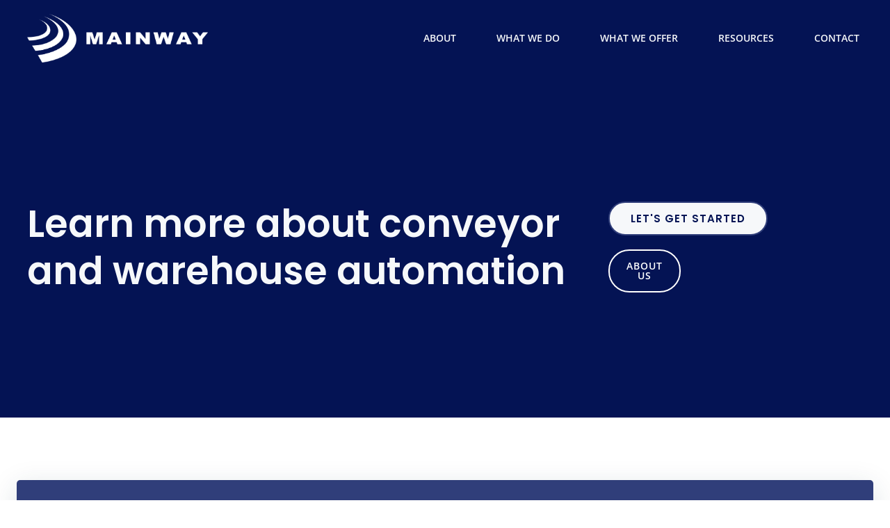

--- FILE ---
content_type: text/html; charset=UTF-8
request_url: https://www.mainwayhandling.com/will-automation-replace-canadas-human-labour-market/robots-may-store-the-data-in-these-volumes-but-will-they-be-able-to-interpret-it/
body_size: 45740
content:
<!DOCTYPE html>
<html lang="en-CA">
<head>
    <meta charset="UTF-8">
    <meta name="viewport" content="width=device-width, initial-scale=1">
    <link rel="profile" href="http://gmpg.org/xfn/11">
    <title>Robots may store the data in these volumes, but will they be able to interpret it? - Mainway Handling Systems</title><link rel="preload" as="style" href="https://fonts.googleapis.com/css?family=Muli:200,200italic,300,300italic,400,400italic,600,600italic,700,700italic,800,800italic,900,900italic|Open%20Sans:300,300italic,400,400italic,600,600italic,700,700italic,800,800italic|Playfair%20Display:400,400italic,700,700italic,900,900italic|Poppins:100,100italic,200,200italic,300,300italic,400,400italic,500,500italic,600,600italic,700,700italic,800,800italic,900,900italic|Archivo:400,400italic,500,500italic,600,600italic,700,700italic|Forum:400|Work%20Sans:100,200,300,400,500,600,700,800,900|Lustria:400|Roboto:100,100italic,300,300italic,400,400italic,500,500italic,700,700italic,900,900italic|Amiko:400,600,700|Viga:400|Pacifico:400|Capriola:400|Gruppo:400|Marvel:400,400italic,700,700italic|Nobile:400,400italic,500,500italic,700,700italic|Heebo:100,300,400,500,700,800,900|Asap:400,400italic,500,500italic,600,600italic,700,700italic|Antic:400|Cabin:400,400italic,500,500italic,600,600italic,700,700italic|Inder:400|Pavanam:400|Caesar%20Dressing:400|Nokora:400,700|Overpass:100,100italic,200,200italic,300,300italic,400,400italic,600,600italic,700,700italic,800,800italic,900,900italic|Ubuntu:300,300italic,400,400italic,500,500italic,700,700italic|Content:400,700|Adamina:400|Cormorant:300,300italic,400,400italic,500,500italic,600,600italic,700,700italic|Gentium%20Book%20Basic:400,400italic,700,700italic&subset=latin%2Clatin-ext&display=swap" /><link rel="stylesheet" href="https://fonts.googleapis.com/css?family=Muli:200,200italic,300,300italic,400,400italic,600,600italic,700,700italic,800,800italic,900,900italic|Open%20Sans:300,300italic,400,400italic,600,600italic,700,700italic,800,800italic|Playfair%20Display:400,400italic,700,700italic,900,900italic|Poppins:100,100italic,200,200italic,300,300italic,400,400italic,500,500italic,600,600italic,700,700italic,800,800italic,900,900italic|Archivo:400,400italic,500,500italic,600,600italic,700,700italic|Forum:400|Work%20Sans:100,200,300,400,500,600,700,800,900|Lustria:400|Roboto:100,100italic,300,300italic,400,400italic,500,500italic,700,700italic,900,900italic|Amiko:400,600,700|Viga:400|Pacifico:400|Capriola:400|Gruppo:400|Marvel:400,400italic,700,700italic|Nobile:400,400italic,500,500italic,700,700italic|Heebo:100,300,400,500,700,800,900|Asap:400,400italic,500,500italic,600,600italic,700,700italic|Antic:400|Cabin:400,400italic,500,500italic,600,600italic,700,700italic|Inder:400|Pavanam:400|Caesar%20Dressing:400|Nokora:400,700|Overpass:100,100italic,200,200italic,300,300italic,400,400italic,600,600italic,700,700italic,800,800italic,900,900italic|Ubuntu:300,300italic,400,400italic,500,500italic,700,700italic|Content:400,700|Adamina:400|Cormorant:300,300italic,400,400italic,500,500italic,600,600italic,700,700italic|Gentium%20Book%20Basic:400,400italic,700,700italic&subset=latin%2Clatin-ext&display=swap" media="print" onload="this.media='all'" /><noscript><link rel="stylesheet" href="https://fonts.googleapis.com/css?family=Muli:200,200italic,300,300italic,400,400italic,600,600italic,700,700italic,800,800italic,900,900italic|Open%20Sans:300,300italic,400,400italic,600,600italic,700,700italic,800,800italic|Playfair%20Display:400,400italic,700,700italic,900,900italic|Poppins:100,100italic,200,200italic,300,300italic,400,400italic,500,500italic,600,600italic,700,700italic,800,800italic,900,900italic|Archivo:400,400italic,500,500italic,600,600italic,700,700italic|Forum:400|Work%20Sans:100,200,300,400,500,600,700,800,900|Lustria:400|Roboto:100,100italic,300,300italic,400,400italic,500,500italic,700,700italic,900,900italic|Amiko:400,600,700|Viga:400|Pacifico:400|Capriola:400|Gruppo:400|Marvel:400,400italic,700,700italic|Nobile:400,400italic,500,500italic,700,700italic|Heebo:100,300,400,500,700,800,900|Asap:400,400italic,500,500italic,600,600italic,700,700italic|Antic:400|Cabin:400,400italic,500,500italic,600,600italic,700,700italic|Inder:400|Pavanam:400|Caesar%20Dressing:400|Nokora:400,700|Overpass:100,100italic,200,200italic,300,300italic,400,400italic,600,600italic,700,700italic,800,800italic,900,900italic|Ubuntu:300,300italic,400,400italic,500,500italic,700,700italic|Content:400,700|Adamina:400|Cormorant:300,300italic,400,400italic,500,500italic,600,600italic,700,700italic|Gentium%20Book%20Basic:400,400italic,700,700italic&subset=latin%2Clatin-ext&display=swap" /></noscript><style id="wphb-used-css-attachment">@charset "UTF-8";.colibri-shape-circles{background-image:url('https://b1775929.smushcdn.com/1775929/wp-content/themes/colibri-wp/resources/images/header-shapes/circles.png?lossy=2&strip=1&webp=1')}.colibri-shape-10degree-stripes{background-image:url('https://b1775929.smushcdn.com/1775929/wp-content/themes/colibri-wp/resources/images/header-shapes/10degree-stripes.png?lossy=2&strip=1&webp=1')}.colibri-shape-rounded-squares-blue{background-image:url('https://b1775929.smushcdn.com/1775929/wp-content/themes/colibri-wp/resources/images/header-shapes/rounded-squares-blue.png?lossy=2&strip=1&webp=1')}.colibri-shape-many-rounded-squares-blue{background-image:url('https://b1775929.smushcdn.com/1775929/wp-content/themes/colibri-wp/resources/images/header-shapes/many-rounded-squares-blue.png?lossy=2&strip=1&webp=1')}.colibri-shape-two-circles{background-image:url('https://b1775929.smushcdn.com/1775929/wp-content/themes/colibri-wp/resources/images/header-shapes/two-circles.png?lossy=2&strip=1&webp=1')}.colibri-shape-circles-2{background-image:url('https://b1775929.smushcdn.com/1775929/wp-content/themes/colibri-wp/resources/images/header-shapes/circles-2.png?lossy=2&strip=1&webp=1')}.colibri-shape-circles-3{background-image:url('https://b1775929.smushcdn.com/1775929/wp-content/themes/colibri-wp/resources/images/header-shapes/circles-3.png?lossy=2&strip=1&webp=1')}.colibri-shape-circles-gradient{background-image:url('https://b1775929.smushcdn.com/1775929/wp-content/themes/colibri-wp/resources/images/header-shapes/circles-gradient.png?lossy=2&strip=1&webp=1')}.colibri-shape-circles-white-gradient{background-image:url('https://b1775929.smushcdn.com/1775929/wp-content/themes/colibri-wp/resources/images/header-shapes/circles-white-gradient.png?lossy=2&strip=1&webp=1')}.colibri-shape-waves{background-image:url('https://b1775929.smushcdn.com/1775929/wp-content/themes/colibri-wp/resources/images/header-shapes/waves.png?lossy=2&strip=1&webp=1')}.colibri-shape-waves-inverted{background-image:url('https://b1775929.smushcdn.com/1775929/wp-content/themes/colibri-wp/resources/images/header-shapes/waves-inverted.png?lossy=2&strip=1&webp=1')}.colibri-shape-dots{background-image:url('https://b1775929.smushcdn.com/1775929/wp-content/themes/colibri-wp/resources/images/header-shapes/dots.png?lossy=2&strip=1&webp=1')}.colibri-shape-left-tilted-lines{background-image:url('https://b1775929.smushcdn.com/1775929/wp-content/themes/colibri-wp/resources/images/header-shapes/left-tilted-lines.png?lossy=2&strip=1&webp=1')}.colibri-shape-right-tilted-lines{background-image:url('https://b1775929.smushcdn.com/1775929/wp-content/themes/colibri-wp/resources/images/header-shapes/right-tilted-lines.png?lossy=2&strip=1&webp=1')}.colibri-shape-right-tilted-strips{background-image:url('https://b1775929.smushcdn.com/1775929/wp-content/themes/colibri-wp/resources/images/header-shapes/right-tilted-strips.png?lossy=2&strip=1&webp=1')}.h-x-container-inner>*,.h-y-container>:not(:last-child){margin-bottom:20px}.h-column__content>.h-x-container>:last-child,.h-x-container-inner{margin-bottom:-20px}.h-x-container-inner>*{padding-left:10px;padding-right:10px}.h-x-container-inner{margin-left:-10px;margin-right:-10px}.h-global-transition,.h-global-transition-all,.h-global-transition-all *,[class*=local-style-],[class*=style-]{transition-duration:.5s}.wp-block-button .wp-block-button__link:not(.has-background),.wp-block-file .wp-block-file__button{background-color:#303e7a;background-image:none}.wp-block-button .wp-block-button__link:not(.has-background):active,.wp-block-button .wp-block-button__link:not(.has-background):focus,.wp-block-button .wp-block-button__link:not(.has-background):hover,.wp-block-file .wp-block-file__button:active,.wp-block-file .wp-block-file__button:focus,.wp-block-file .wp-block-file__button:hover{background-color:#071d7a;background-image:none}.wp-block-button.is-style-outline .wp-block-button__link:not(.has-background){color:#303e7a;background-color:transparent;background-image:none;border-top-width:2px;border-top-color:#303e7a;border-top-style:solid;border-right-width:2px;border-right-color:#303e7a;border-right-style:solid;border-bottom-width:2px;border-bottom-color:#303e7a;border-bottom-style:solid;border-left-width:2px;border-left-color:#303e7a;border-left-style:solid}.wp-block-button.is-style-outline .wp-block-button__link:not(.has-background):active,.wp-block-button.is-style-outline .wp-block-button__link:not(.has-background):focus,.wp-block-button.is-style-outline .wp-block-button__link:not(.has-background):hover{color:#fff;background-color:#303e7a;background-image:none}.has-background-color,[class^=wp-block-].is-style-solid-color{background-color:#303e7a;background-image:none}.has-colibri-color-1-background-color{background-color:#303e7a;background-image:none}.wp-block-button .wp-block-button__link.has-colibri-color-1-background-color{background-color:#303e7a;background-image:none}.wp-block-button .wp-block-button__link.has-colibri-color-1-background-color:active,.wp-block-button .wp-block-button__link.has-colibri-color-1-background-color:focus,.wp-block-button .wp-block-button__link.has-colibri-color-1-background-color:hover{background-color:#071d7a;background-image:none}.wp-block-button.is-style-outline .wp-block-button__link.has-colibri-color-1-background-color{color:#303e7a;background-color:transparent;background-image:none;border-top-width:2px;border-top-color:#303e7a;border-top-style:solid;border-right-width:2px;border-right-color:#303e7a;border-right-style:solid;border-bottom-width:2px;border-bottom-color:#303e7a;border-bottom-style:solid;border-left-width:2px;border-left-color:#303e7a;border-left-style:solid}.wp-block-button.is-style-outline .wp-block-button__link.has-colibri-color-1-background-color:active,.wp-block-button.is-style-outline .wp-block-button__link.has-colibri-color-1-background-color:focus,.wp-block-button.is-style-outline .wp-block-button__link.has-colibri-color-1-background-color:hover{color:#fff;background-color:#303e7a;background-image:none}[class^=wp-block-] .has-colibri-color-1-background-color,[class^=wp-block-].has-colibri-color-1-background-color,[class^=wp-block-].is-style-solid-color blockquote.has-colibri-color-1-color,[class^=wp-block-].is-style-solid-color blockquote.has-colibri-color-1-color p,[class^=wp-block-].is-style-solid-color.has-colibri-color-1-color{background-color:#303e7a;background-image:none}.has-colibri-color-1-color{color:#303e7a}.has-colibri-color-2-background-color{background-color:#f7e597;background-image:none}.wp-block-button .wp-block-button__link.has-colibri-color-2-background-color{background-color:#f7e597;background-image:none}.wp-block-button .wp-block-button__link.has-colibri-color-2-background-color:active,.wp-block-button .wp-block-button__link.has-colibri-color-2-background-color:focus,.wp-block-button .wp-block-button__link.has-colibri-color-2-background-color:hover{background-color:#a29663;background-image:none}.wp-block-button.is-style-outline .wp-block-button__link.has-colibri-color-2-background-color{color:#f7e597;background-color:transparent;background-image:none;border-top-width:2px;border-top-color:#f7e597;border-top-style:solid;border-right-width:2px;border-right-color:#f7e597;border-right-style:solid;border-bottom-width:2px;border-bottom-color:#f7e597;border-bottom-style:solid;border-left-width:2px;border-left-color:#f7e597;border-left-style:solid}.wp-block-button.is-style-outline .wp-block-button__link.has-colibri-color-2-background-color:active,.wp-block-button.is-style-outline .wp-block-button__link.has-colibri-color-2-background-color:focus,.wp-block-button.is-style-outline .wp-block-button__link.has-colibri-color-2-background-color:hover{color:#fff;background-color:#f7e597;background-image:none}[class^=wp-block-] .has-colibri-color-2-background-color,[class^=wp-block-].has-colibri-color-2-background-color,[class^=wp-block-].is-style-solid-color blockquote.has-colibri-color-2-color,[class^=wp-block-].is-style-solid-color blockquote.has-colibri-color-2-color p,[class^=wp-block-].is-style-solid-color.has-colibri-color-2-color{background-color:#f7e597;background-image:none}.has-colibri-color-2-color{color:#f7e597}.has-colibri-color-3-background-color{background-color:#f66161;background-image:none}.wp-block-button .wp-block-button__link.has-colibri-color-3-background-color{background-color:#f66161;background-image:none}.wp-block-button .wp-block-button__link.has-colibri-color-3-background-color:active,.wp-block-button .wp-block-button__link.has-colibri-color-3-background-color:focus,.wp-block-button .wp-block-button__link.has-colibri-color-3-background-color:hover{background-color:#a13f3f;background-image:none}.wp-block-button.is-style-outline .wp-block-button__link.has-colibri-color-3-background-color{color:#f66161;background-color:transparent;background-image:none;border-top-width:2px;border-top-color:#f66161;border-top-style:solid;border-right-width:2px;border-right-color:#f66161;border-right-style:solid;border-bottom-width:2px;border-bottom-color:#f66161;border-bottom-style:solid;border-left-width:2px;border-left-color:#f66161;border-left-style:solid}.wp-block-button.is-style-outline .wp-block-button__link.has-colibri-color-3-background-color:active,.wp-block-button.is-style-outline .wp-block-button__link.has-colibri-color-3-background-color:focus,.wp-block-button.is-style-outline .wp-block-button__link.has-colibri-color-3-background-color:hover{color:#fff;background-color:#f66161;background-image:none}[class^=wp-block-] .has-colibri-color-3-background-color,[class^=wp-block-].has-colibri-color-3-background-color,[class^=wp-block-].is-style-solid-color blockquote.has-colibri-color-3-color,[class^=wp-block-].is-style-solid-color blockquote.has-colibri-color-3-color p,[class^=wp-block-].is-style-solid-color.has-colibri-color-3-color{background-color:#f66161;background-image:none}.has-colibri-color-3-color{color:#f66161}.has-colibri-color-4-background-color{background-color:#9ec9e2;background-image:none}.wp-block-button .wp-block-button__link.has-colibri-color-4-background-color{background-color:#9ec9e2;background-image:none}.wp-block-button .wp-block-button__link.has-colibri-color-4-background-color:active,.wp-block-button .wp-block-button__link.has-colibri-color-4-background-color:focus,.wp-block-button .wp-block-button__link.has-colibri-color-4-background-color:hover{background-color:#0792e2;background-image:none}.wp-block-button.is-style-outline .wp-block-button__link.has-colibri-color-4-background-color{color:#9ec9e2;background-color:transparent;background-image:none;border-top-width:2px;border-top-color:#9ec9e2;border-top-style:solid;border-right-width:2px;border-right-color:#9ec9e2;border-right-style:solid;border-bottom-width:2px;border-bottom-color:#9ec9e2;border-bottom-style:solid;border-left-width:2px;border-left-color:#9ec9e2;border-left-style:solid}.wp-block-button.is-style-outline .wp-block-button__link.has-colibri-color-4-background-color:active,.wp-block-button.is-style-outline .wp-block-button__link.has-colibri-color-4-background-color:focus,.wp-block-button.is-style-outline .wp-block-button__link.has-colibri-color-4-background-color:hover{color:#fff;background-color:#9ec9e2;background-image:none}[class^=wp-block-] .has-colibri-color-4-background-color,[class^=wp-block-].has-colibri-color-4-background-color,[class^=wp-block-].is-style-solid-color blockquote.has-colibri-color-4-color,[class^=wp-block-].is-style-solid-color blockquote.has-colibri-color-4-color p,[class^=wp-block-].is-style-solid-color.has-colibri-color-4-color{background-color:#9ec9e2;background-image:none}.has-colibri-color-4-color{color:#9ec9e2}.has-colibri-color-5-background-color{background-color:#f6f8fa;background-image:none}.wp-block-button .wp-block-button__link.has-colibri-color-5-background-color{background-color:#f6f8fa;background-image:none}.wp-block-button .wp-block-button__link.has-colibri-color-5-background-color:active,.wp-block-button .wp-block-button__link.has-colibri-color-5-background-color:focus,.wp-block-button .wp-block-button__link.has-colibri-color-5-background-color:hover{background-color:#a2a4a5;background-image:none}.wp-block-button.is-style-outline .wp-block-button__link.has-colibri-color-5-background-color{color:#f6f8fa;background-color:transparent;background-image:none;border-top-width:2px;border-top-color:#f6f8fa;border-top-style:solid;border-right-width:2px;border-right-color:#f6f8fa;border-right-style:solid;border-bottom-width:2px;border-bottom-color:#f6f8fa;border-bottom-style:solid;border-left-width:2px;border-left-color:#f6f8fa;border-left-style:solid}.wp-block-button.is-style-outline .wp-block-button__link.has-colibri-color-5-background-color:active,.wp-block-button.is-style-outline .wp-block-button__link.has-colibri-color-5-background-color:focus,.wp-block-button.is-style-outline .wp-block-button__link.has-colibri-color-5-background-color:hover{color:#fff;background-color:#f6f8fa;background-image:none}[class^=wp-block-] .has-colibri-color-5-background-color,[class^=wp-block-].has-colibri-color-5-background-color,[class^=wp-block-].is-style-solid-color blockquote.has-colibri-color-5-color,[class^=wp-block-].is-style-solid-color blockquote.has-colibri-color-5-color p,[class^=wp-block-].is-style-solid-color.has-colibri-color-5-color{background-color:#f6f8fa;background-image:none}.has-colibri-color-5-color{color:#f6f8fa}.has-colibri-color-6-background-color{background-color:#202a54;background-image:none}.wp-block-button .wp-block-button__link.has-colibri-color-6-background-color{background-color:#202a54;background-image:none}.wp-block-button .wp-block-button__link.has-colibri-color-6-background-color:active,.wp-block-button .wp-block-button__link.has-colibri-color-6-background-color:focus,.wp-block-button .wp-block-button__link.has-colibri-color-6-background-color:hover{background-color:#202a54;background-image:none}.wp-block-button.is-style-outline .wp-block-button__link.has-colibri-color-6-background-color{color:#202a54;background-color:transparent;background-image:none;border-top-width:2px;border-top-color:#202a54;border-top-style:solid;border-right-width:2px;border-right-color:#202a54;border-right-style:solid;border-bottom-width:2px;border-bottom-color:#202a54;border-bottom-style:solid;border-left-width:2px;border-left-color:#202a54;border-left-style:solid}.wp-block-button.is-style-outline .wp-block-button__link.has-colibri-color-6-background-color:active,.wp-block-button.is-style-outline .wp-block-button__link.has-colibri-color-6-background-color:focus,.wp-block-button.is-style-outline .wp-block-button__link.has-colibri-color-6-background-color:hover{color:#fff;background-color:#202a54;background-image:none}[class^=wp-block-] .has-colibri-color-6-background-color,[class^=wp-block-].has-colibri-color-6-background-color,[class^=wp-block-].is-style-solid-color blockquote.has-colibri-color-6-color,[class^=wp-block-].is-style-solid-color blockquote.has-colibri-color-6-color p,[class^=wp-block-].is-style-solid-color.has-colibri-color-6-color{background-color:#202a54;background-image:none}.has-colibri-color-6-color{color:#202a54}#colibri .woocommerce-store-notice,#colibri.woocommerce .content .h-section .button,#colibri.woocommerce .content .h-section .ui-slider-handle,#colibri.woocommerce .content .h-section .ui-slider-range,#colibri.woocommerce .content .h-section a.added_to_cart,#colibri.woocommerce .content .h-section a.button,#colibri.woocommerce .content .h-section button.button,#colibri.woocommerce .content .h-section input#submit,#colibri.woocommerce .content .h-section input.button,#colibri.woocommerce .content .h-section input[type=button],#colibri.woocommerce .content .h-section input[type=submit],#colibri.woocommerce-page .content .h-section .button,#colibri.woocommerce-page .content .h-section .ui-slider-handle,#colibri.woocommerce-page .content .h-section .ui-slider-range,#colibri.woocommerce-page .content .h-section a.added_to_cart,#colibri.woocommerce-page .content .h-section a.button,#colibri.woocommerce-page .content .h-section button.button,#colibri.woocommerce-page .content .h-section input#submit,#colibri.woocommerce-page .content .h-section input.button,#colibri.woocommerce-page .content .h-section input[type=button]{background-color:#303e7a;background-image:none;border-top-width:0;border-top-color:#303e7a;border-top-style:solid;border-right-width:0;border-right-color:#303e7a;border-right-style:solid;border-bottom-width:0;border-bottom-color:#303e7a;border-bottom-style:solid;border-left-width:0;border-left-color:#303e7a;border-left-style:solid}#colibri .woocommerce-store-notice:active,#colibri .woocommerce-store-notice:focus,#colibri .woocommerce-store-notice:hover,#colibri.woocommerce .content .h-section .button:active,#colibri.woocommerce .content .h-section .button:focus,#colibri.woocommerce .content .h-section .button:hover,#colibri.woocommerce .content .h-section .ui-slider-handle:active,#colibri.woocommerce .content .h-section .ui-slider-handle:focus,#colibri.woocommerce .content .h-section .ui-slider-handle:hover,#colibri.woocommerce .content .h-section .ui-slider-range:active,#colibri.woocommerce .content .h-section .ui-slider-range:focus,#colibri.woocommerce .content .h-section .ui-slider-range:hover,#colibri.woocommerce .content .h-section a.added_to_cart:active,#colibri.woocommerce .content .h-section a.added_to_cart:focus,#colibri.woocommerce .content .h-section a.added_to_cart:hover,#colibri.woocommerce .content .h-section a.button:active,#colibri.woocommerce .content .h-section a.button:focus,#colibri.woocommerce .content .h-section a.button:hover,#colibri.woocommerce .content .h-section button.button:active,#colibri.woocommerce .content .h-section button.button:focus,#colibri.woocommerce .content .h-section button.button:hover,#colibri.woocommerce .content .h-section input#submit:active,#colibri.woocommerce .content .h-section input#submit:focus,#colibri.woocommerce .content .h-section input#submit:hover,#colibri.woocommerce .content .h-section input.button:active,#colibri.woocommerce .content .h-section input.button:focus,#colibri.woocommerce .content .h-section input.button:hover,#colibri.woocommerce .content .h-section input[type=button]:active,#colibri.woocommerce .content .h-section input[type=button]:focus,#colibri.woocommerce .content .h-section input[type=button]:hover,#colibri.woocommerce .content .h-section input[type=submit]:active,#colibri.woocommerce .content .h-section input[type=submit]:focus,#colibri.woocommerce .content .h-section input[type=submit]:hover,#colibri.woocommerce-page .content .h-section .button:active,#colibri.woocommerce-page .content .h-section .button:focus,#colibri.woocommerce-page .content .h-section .button:hover,#colibri.woocommerce-page .content .h-section .ui-slider-handle:active,#colibri.woocommerce-page .content .h-section .ui-slider-handle:focus,#colibri.woocommerce-page .content .h-section .ui-slider-handle:hover,#colibri.woocommerce-page .content .h-section .ui-slider-range:active,#colibri.woocommerce-page .content .h-section .ui-slider-range:focus,#colibri.woocommerce-page .content .h-section .ui-slider-range:hover,#colibri.woocommerce-page .content .h-section a.added_to_cart:active,#colibri.woocommerce-page .content .h-section a.added_to_cart:focus,#colibri.woocommerce-page .content .h-section a.added_to_cart:hover,#colibri.woocommerce-page .content .h-section a.button:active,#colibri.woocommerce-page .content .h-section a.button:focus,#colibri.woocommerce-page .content .h-section a.button:hover,#colibri.woocommerce-page .content .h-section button.button:active,#colibri.woocommerce-page .content .h-section button.button:focus,#colibri.woocommerce-page .content .h-section button.button:hover,#colibri.woocommerce-page .content .h-section input#submit:active,#colibri.woocommerce-page .content .h-section input#submit:focus,#colibri.woocommerce-page .content .h-section input#submit:hover,#colibri.woocommerce-page .content .h-section input.button:active,#colibri.woocommerce-page .content .h-section input.button:focus,#colibri.woocommerce-page .content .h-section input.button:hover,#colibri.woocommerce-page .content .h-section input[type=button]:active,#colibri.woocommerce-page .content .h-section input[type=button]:focus,#colibri.woocommerce-page .content .h-section input[type=button]:hover{background-color:#071d7a;background-image:none;border-top-width:0;border-top-color:#071d7a;border-top-style:solid;border-right-width:0;border-right-color:#071d7a;border-right-style:solid;border-bottom-width:0;border-bottom-color:#071d7a;border-bottom-style:solid;border-left-width:0;border-left-color:#071d7a;border-left-style:solid}#colibri.woocommerce .content .h-section .star-rating span::before,#colibri.woocommerce .content .h-section .star-rating::before,#colibri.woocommerce-page .content .h-section .star-rating span::before,#colibri.woocommerce-page .content .h-section .star-rating::before{color:#303e7a}#colibri.woocommerce .content .h-section .price,#colibri.woocommerce-page .content .h-section .price{color:#303e7a}#colibri.woocommerce .content .h-section .price del,#colibri.woocommerce-page .content .h-section .price del{color:#595f7a}#colibri.woocommerce .content .h-section .onsale,#colibri.woocommerce-page .content .h-section .onsale{background-color:#303e7a;background-image:none}#colibri.woocommerce .content .h-section .onsale:active,#colibri.woocommerce .content .h-section .onsale:focus,#colibri.woocommerce .content .h-section .onsale:hover,#colibri.woocommerce-page .content .h-section .onsale:active,#colibri.woocommerce-page .content .h-section .onsale:focus,#colibri.woocommerce-page .content .h-section .onsale:hover{background-color:#071d7a;background-image:none}#colibri.woocommerce ul.products li.product h2:hover{color:#303e7a}#colibri.woocommerce .content .h-section .woocommerce-pagination .page-numbers.current,#colibri.woocommerce .content .h-section .woocommerce-pagination a.page-numbers:hover,#colibri.woocommerce-page .content .h-section .woocommerce-pagination .page-numbers.current,#colibri.woocommerce-page .content .h-section .woocommerce-pagination a.page-numbers:hover{background-color:#303e7a;background-image:none}#colibri.woocommerce .content .h-section .comment-form-rating .stars a,#colibri.woocommerce-page .content .h-section .comment-form-rating .stars a{color:#303e7a}.h-section-global-spacing{padding-top:90px;padding-bottom:90px}#colibri .colibri-language-switcher{background-color:#fff;background-image:none;top:80px;border-top-width:0;border-top-style:none;border-top-left-radius:4px;border-top-right-radius:0;border-right-width:0;border-right-style:none;border-bottom-width:0;border-bottom-style:none;border-bottom-left-radius:4px;border-bottom-right-radius:0;border-left-width:0;border-left-style:none}#colibri .colibri-language-switcher .lang-item{padding-top:14px;padding-right:18px;padding-bottom:14px;padding-left:18px}body{font-family:Open Sans;font-weight:400;font-size:16px;line-height:1.6;color:#041354}body a{font-family:Open Sans;font-weight:400;text-decoration:none;font-size:1em;line-height:1.5;color:#03a9f4}body p{margin-bottom:16px;font-family:Open Sans;font-weight:400;font-size:16px;line-height:1.6;color:#041354}body .h-lead p{margin-bottom:16px;font-family:Open Sans;font-weight:300;font-size:1.25em;line-height:1.5;color:#3c4154}body blockquote p{margin-bottom:16px;font-family:Open Sans;font-weight:400;font-size:16px;line-height:1.6;color:#4055a9}body h1{margin-bottom:16px;font-family:Poppins;font-weight:300;font-size:3.375em;line-height:1.26;color:#f66161}body h2{margin-bottom:16px;font-family:Poppins;font-weight:300;font-size:2.625em;line-height:1.143;color:#f66161;text-transform:capitalize}body h3{margin-bottom:16px;font-family:Poppins;font-weight:300;font-size:2.25em;line-height:1.25;color:#f66161}body h4{margin-bottom:16px;font-family:Poppins;font-weight:600;font-size:1.25em;line-height:1.6;color:#f66161}body h5{margin-bottom:16px;font-family:Poppins;font-weight:600;font-size:1em;line-height:1.55;color:#f7e597;text-transform:capitalize}body h6{margin-bottom:16px;font-family:Poppins;font-weight:600;font-size:1em;line-height:1.6;color:#f66161}@media (min-width:768px) and (max-width:1023px){.h-section-global-spacing{padding-top:60px;padding-bottom:60px}}@media (max-width:767px){.h-section-global-spacing{padding-top:30px;padding-bottom:30px}}#colibri .style-32474{animation-duration:.5s;padding-top:20px;padding-bottom:20px}#colibri .h-navigation_sticky .style-32474,#colibri .h-navigation_sticky.style-32474{background-color:#fff;background-image:none;padding-top:10px;padding-bottom:10px;box-shadow:0 0 4px 0 rgba(0,0,0,.5)}#colibri .style-32476{text-align:center;height:auto;min-height:unset}#colibri .style-32477-image{max-height:70px}#colibri .style-32477 .logo-text,#colibri .style-32477 a{color:#fff;text-decoration:none}#colibri .h-navigation_sticky .style-32477-image,#colibri .h-navigation_sticky.style-32477-image{max-height:70px}#colibri .h-navigation_sticky .style-32477 .logo-text,#colibri .h-navigation_sticky .style-32477 a,#colibri .h-navigation_sticky.style-32477 .logo-text,#colibri .h-navigation_sticky.style-32477 a{color:#000;text-decoration:none}#colibri .style-32478{text-align:center;height:auto;min-height:unset}#colibri .style-32479{height:50px}#colibri .style-32480{text-align:center;height:auto;min-height:unset}#colibri .style-32481>div>.colibri-menu-container>ul.colibri-menu{justify-content:flex-end}#colibri .style-32481>div>.colibri-menu-container>ul.colibri-menu>li{margin-top:0;margin-right:20px;margin-bottom:0;margin-left:20px;padding-top:10px;padding-right:0;padding-bottom:10px;padding-left:0}#colibri .style-32481>div>.colibri-menu-container>ul.colibri-menu>li.current_page_item,#colibri .style-32481>div>.colibri-menu-container>ul.colibri-menu>li.current_page_item:hover{margin-top:0;margin-right:20px;margin-bottom:0;margin-left:20px;padding-top:10px;padding-right:0;padding-bottom:10px;padding-left:0}#colibri .style-32481>div>.colibri-menu-container>ul.colibri-menu>li>a{font-family:Open Sans;font-weight:600;text-transform:uppercase;font-size:14px;line-height:1.5em;letter-spacing:0;color:#f6f8fa}#colibri .style-32481>div>.colibri-menu-container>ul.colibri-menu>li.hover>a{color:#5169cf}#colibri .style-32481>div>.colibri-menu-container>ul.colibri-menu>li.hover>a,#colibri .style-32481>div>.colibri-menu-container>ul.colibri-menu>li:hover>a{color:#5169cf}#colibri .style-32481>div>.colibri-menu-container>ul.colibri-menu>li.current_page_item>a,#colibri .style-32481>div>.colibri-menu-container>ul.colibri-menu>li.current_page_item>a:hover{font-family:Open Sans;font-weight:600;text-transform:uppercase;font-size:14px;line-height:1.5em;letter-spacing:0;color:#5169cf}#colibri .style-32481>div>.colibri-menu-container>ul.colibri-menu li>ul{background-color:#fff;background-image:none;margin-right:5px;margin-left:5px;box-shadow:0 0 5px 2px rgba(0,0,0,.04)}#colibri .style-32481>div>.colibri-menu-container>ul.colibri-menu li>ul li{padding-top:10px;padding-right:20px;padding-bottom:10px;padding-left:20px;border-top-width:0;border-top-style:none;border-right-width:0;border-right-style:none;border-bottom-width:1px;border-bottom-color:rgba(128,128,128,.2);border-bottom-style:solid;border-left-width:0;border-left-style:none;background-color:#fff;background-image:none}#colibri .style-32481>div>.colibri-menu-container>ul.colibri-menu li>ul>li.hover{background-color:#303e7a}#colibri .style-32481>div>.colibri-menu-container>ul.colibri-menu li>ul>li.hover,#colibri .style-32481>div>.colibri-menu-container>ul.colibri-menu li>ul>li:hover{background-color:#303e7a}#colibri .style-32481>div>.colibri-menu-container>ul.colibri-menu li>ul li.current_page_item,#colibri .style-32481>div>.colibri-menu-container>ul.colibri-menu li>ul>li.current_page_item:hover{padding-top:10px;padding-right:20px;padding-bottom:10px;padding-left:20px;border-top-width:0;border-top-style:none;border-right-width:0;border-right-style:none;border-bottom-width:1px;border-bottom-color:rgba(128,128,128,.2);border-bottom-style:solid;border-left-width:0;border-left-style:none;background-color:#303e7a;background-image:none}#colibri .style-32481>div>.colibri-menu-container>ul.colibri-menu li>ul>li>a{font-size:14px;color:#041354}#colibri .style-32481>div>.colibri-menu-container>ul.colibri-menu li>ul>li.hover>a{color:#fff}#colibri .style-32481>div>.colibri-menu-container>ul.colibri-menu li>ul>li.hover>a,#colibri .style-32481>div>.colibri-menu-container>ul.colibri-menu li>ul>li:hover>a{color:#fff}#colibri .style-32481>div>.colibri-menu-container>ul.colibri-menu li>ul>li.current_page_item>a,#colibri .style-32481>div>.colibri-menu-container>ul.colibri-menu li>ul>li.current_page_item>a:hover{font-size:14px;color:#fff}#colibri .style-32481 ul.colibri-menu.bordered-active-item>li::before,#colibri .style-32481>div>.colibri-menu-container>ul.colibri-menu.bordered-active-item>li::after{background-color:#5169cf;background-image:none;height:3px}#colibri .style-32481 ul.colibri-menu.solid-active-item>li::before,#colibri .style-32481>div>.colibri-menu-container>ul.colibri-menu.solid-active-item>li::after{background-color:#fff;background-image:none;border-top-width:0;border-top-style:none;border-top-left-radius:0;border-top-right-radius:0;border-right-width:0;border-right-style:none;border-bottom-width:0;border-bottom-style:none;border-bottom-left-radius:0;border-bottom-right-radius:0;border-left-width:0;border-left-style:none}#colibri .style-32481>div>.colibri-menu-container>ul.colibri-menu>li>ul{margin-top:0}#colibri .style-32481>div>.colibri-menu-container>ul.colibri-menu>li>ul::before{height:0;width:100%}#colibri .style-32481>div>.colibri-menu-container>ul.colibri-menu li>a>.arrow-wrapper,#colibri .style-32481>div>.colibri-menu-container>ul.colibri-menu li>a>svg{padding-right:5px;padding-left:5px;color:transparent}#colibri .style-32481>div>.colibri-menu-container>ul.colibri-menu li.current_page_item>a>.arrow-wrapper,#colibri .style-32481>div>.colibri-menu-container>ul.colibri-menu li.current_page_item>a>svg,#colibri .style-32481>div>.colibri-menu-container>ul.colibri-menu>li.current_page_item:hover>a>.arrow-wrapper,#colibri .style-32481>div>.colibri-menu-container>ul.colibri-menu>li.current_page_item:hover>a>svg{padding-right:5px;padding-left:5px;color:transparent}#colibri .style-32481>div>.colibri-menu-container>ul.colibri-menu li>ul li>a>.arrow-wrapper,#colibri .style-32481>div>.colibri-menu-container>ul.colibri-menu li>ul li>a>svg{color:#fff}#colibri .style-32481>div>.colibri-menu-container>ul.colibri-menu li>ul li.current_page_item>a>.arrow-wrapper,#colibri .style-32481>div>.colibri-menu-container>ul.colibri-menu li>ul li.current_page_item>a>svg,#colibri .style-32481>div>.colibri-menu-container>ul.colibri-menu li>ul>li.current_page_item:hover>a>.arrow-wrapper,#colibri .style-32481>div>.colibri-menu-container>ul.colibri-menu li>ul>li.current_page_item:hover>a>svg{color:#fff}#colibri .h-navigation_sticky .style-32481>div>.colibri-menu-container>ul.colibri-menu>li>a,#colibri .h-navigation_sticky.style-32481>div>.colibri-menu-container>ul.colibri-menu>li>a{color:#071d7a}#colibri .h-navigation_sticky .style-32481>div>.colibri-menu-container>ul.colibri-menu>li.hover>a,#colibri .h-navigation_sticky.style-32481>div>.colibri-menu-container>ul.colibri-menu>li.hover>a{color:#303e7a}#colibri .h-navigation_sticky .style-32481>div>.colibri-menu-container>ul.colibri-menu>li.hover>a,#colibri .h-navigation_sticky .style-32481>div>.colibri-menu-container>ul.colibri-menu>li:hover>a,#colibri .h-navigation_sticky.style-32481>div>.colibri-menu-container>ul.colibri-menu>li.hover>a,#colibri .h-navigation_sticky.style-32481>div>.colibri-menu-container>ul.colibri-menu>li:hover>a{color:#303e7a}#colibri .h-navigation_sticky .style-32481>div>.colibri-menu-container>ul.colibri-menu>li.current_page_item>a,#colibri .h-navigation_sticky .style-32481>div>.colibri-menu-container>ul.colibri-menu>li.current_page_item>a:hover,#colibri .h-navigation_sticky.style-32481>div>.colibri-menu-container>ul.colibri-menu>li.current_page_item>a,#colibri .h-navigation_sticky.style-32481>div>.colibri-menu-container>ul.colibri-menu>li.current_page_item>a:hover{color:#303e7a}#colibri .h-navigation_sticky .style-32481 ul.colibri-menu.bordered-active-item>li::before,#colibri .h-navigation_sticky .style-32481>div>.colibri-menu-container>ul.colibri-menu.bordered-active-item>li::after,#colibri .h-navigation_sticky.style-32481 ul.colibri-menu.bordered-active-item>li::before,#colibri .h-navigation_sticky.style-32481>div>.colibri-menu-container>ul.colibri-menu.bordered-active-item>li::after{background-color:#303e7a;background-image:none}#colibri .style-32482-offscreen{background-color:#222b34;background-image:none;width:300px!important}#colibri .style-32482-offscreenOverlay{background-color:rgba(0,0,0,.5);background-image:none}#colibri .style-32482 .h-hamburger-icon{background-color:rgba(0,0,0,.1);background-image:none;border-top-width:0;border-top-color:#000;border-top-style:solid;border-top-left-radius:100%;border-top-right-radius:100%;border-right-width:0;border-right-color:#000;border-right-style:solid;border-bottom-width:0;border-bottom-color:#000;border-bottom-style:solid;border-bottom-left-radius:100%;border-bottom-right-radius:100%;border-left-width:0;border-left-color:#000;border-left-style:solid;fill:white;padding-top:5px;padding-right:5px;padding-bottom:5px;padding-left:5px;width:24px;height:24px}#colibri .style-32484>div>.colibri-menu-container>ul.colibri-menu>li>a{padding-top:12px;padding-bottom:12px;padding-left:40px;border-top-width:0;border-top-color:grey;border-top-style:solid;border-right-width:0;border-right-color:grey;border-right-style:solid;border-bottom-width:1px;border-bottom-color:grey;border-bottom-style:solid;border-left-width:0;border-left-color:grey;border-left-style:solid;font-size:14px;color:#fff}#colibri .style-32484>div>.colibri-menu-container>ul.colibri-menu>li.current_page_item>a,#colibri .style-32484>div>.colibri-menu-container>ul.colibri-menu>li.current_page_item>a:hover{padding-top:12px;padding-bottom:12px;padding-left:40px;border-top-width:0;border-top-color:grey;border-top-style:solid;border-right-width:0;border-right-color:grey;border-right-style:solid;border-bottom-width:1px;border-bottom-color:grey;border-bottom-style:solid;border-left-width:0;border-left-color:grey;border-left-style:solid;font-size:14px;color:#fff}#colibri .style-32484>div>.colibri-menu-container>ul.colibri-menu li>ul>li>a{padding-top:12px;padding-bottom:12px;padding-left:40px;border-top-width:0;border-top-color:grey;border-top-style:solid;border-right-width:0;border-right-color:grey;border-right-style:solid;border-bottom-width:1px;border-bottom-color:grey;border-bottom-style:solid;border-left-width:0;border-left-color:grey;border-left-style:solid;font-size:14px;color:#fff}#colibri .style-32484>div>.colibri-menu-container>ul.colibri-menu li>ul>li.current_page_item>a,#colibri .style-32484>div>.colibri-menu-container>ul.colibri-menu li>ul>li.current_page_item>a:hover{padding-top:12px;padding-bottom:12px;padding-left:40px;border-top-width:0;border-top-color:grey;border-top-style:solid;border-right-width:0;border-right-color:grey;border-right-style:solid;border-bottom-width:1px;border-bottom-color:grey;border-bottom-style:solid;border-left-width:0;border-left-color:grey;border-left-style:solid;font-size:14px;color:#fff}#colibri .style-32484>div>.colibri-menu-container>ul.colibri-menu li>a>.arrow-wrapper,#colibri .style-32484>div>.colibri-menu-container>ul.colibri-menu li>a>svg{padding-right:20px;padding-left:20px;color:#000}#colibri .style-32484>div>.colibri-menu-container>ul.colibri-menu li.current_page_item>a>.arrow-wrapper,#colibri .style-32484>div>.colibri-menu-container>ul.colibri-menu li.current_page_item>a>svg,#colibri .style-32484>div>.colibri-menu-container>ul.colibri-menu>li.current_page_item:hover>a>.arrow-wrapper,#colibri .style-32484>div>.colibri-menu-container>ul.colibri-menu>li.current_page_item:hover>a>svg{padding-right:20px;padding-left:20px;color:#000}#colibri .style-32484>div>.colibri-menu-container>ul.colibri-menu li>ul li>a>.arrow-wrapper,#colibri .style-32484>div>.colibri-menu-container>ul.colibri-menu li>ul li>a>svg{color:#fff;padding-right:20px;padding-left:20px}#colibri .style-32484>div>.colibri-menu-container>ul.colibri-menu li>ul li.current_page_item>a>.arrow-wrapper,#colibri .style-32484>div>.colibri-menu-container>ul.colibri-menu li>ul li.current_page_item>a>svg,#colibri .style-32484>div>.colibri-menu-container>ul.colibri-menu li>ul>li.current_page_item:hover>a>.arrow-wrapper,#colibri .style-32484>div>.colibri-menu-container>ul.colibri-menu li>ul>li.current_page_item:hover>a>svg{color:#fff;padding-right:20px;padding-left:20px}#colibri .style-32486{text-align:center;height:auto;min-height:unset}#colibri .style-32487-image{max-height:70px}#colibri .style-32487 .logo-text,#colibri .style-32487 a{color:#fff;text-decoration:none}#colibri .h-navigation_sticky .style-32487-image,#colibri .h-navigation_sticky.style-32487-image{max-height:70px}#colibri .h-navigation_sticky .style-32487 .logo-text,#colibri .h-navigation_sticky .style-32487 a,#colibri .h-navigation_sticky.style-32487 .logo-text,#colibri .h-navigation_sticky.style-32487 a{color:#000;text-decoration:none}#colibri .style-32497{height:auto;min-height:unset;color:#f6f8fa;background-color:#041354;background-image:none;padding-top:150px;padding-bottom:150px}#colibri .style-32497 h1{color:#f6f8fa}#colibri .style-32497 h2{color:#f6f8fa}#colibri .style-32497 h3{color:#f6f8fa}#colibri .style-32497 h4{color:#f6f8fa}#colibri .style-32497 h5{color:#f6f8fa}#colibri .style-32497 h6{color:#f6f8fa}#colibri .style-32497 p{color:#f6f8fa}#colibri .style-32499{text-align:center;height:auto;min-height:unset;border-top-width:0;border-top-style:solid;border-top-left-radius:9px;border-top-right-radius:9px;border-right-width:0;border-right-style:solid;border-bottom-width:0;border-bottom-style:solid;border-bottom-left-radius:9px;border-bottom-right-radius:9px;border-left-width:0;border-left-style:solid}#colibri .style-32500 h1,#colibri .style-32500 h2,#colibri .style-32500 h3,#colibri .style-32500 h4,#colibri .style-32500 h5,#colibri .style-32500 h6,#colibri .style-32500 p{font-weight:600;text-align:left}#colibri .style-32500 .text-wrapper-fancy svg path{stroke:#000000;stroke-linejoin:initial;stroke-linecap:initial;stroke-width:8px}#colibri .style-32502{text-align:left}#colibri .style-32503-icon{width:14px;height:14px;margin-right:10px;margin-left:0}#colibri .style-32503{background-color:#f6f8fa;background-image:none;font-family:Poppins;font-weight:600;text-transform:uppercase;font-size:15px;line-height:1em;letter-spacing:1px;color:#041354;border-top-width:2px;border-top-color:#303e7a;border-top-style:solid;border-top-left-radius:56px;border-top-right-radius:56px;border-right-width:2px;border-right-color:#303e7a;border-right-style:solid;border-bottom-width:2px;border-bottom-color:#303e7a;border-bottom-style:solid;border-bottom-left-radius:56px;border-bottom-right-radius:56px;border-left-width:2px;border-left-color:#303e7a;border-left-style:solid;padding-top:15px;padding-right:30px;padding-bottom:15px;padding-left:30px;text-align:center}#colibri .style-32503:focus,#colibri .style-32503:hover{background-color:#617ffe;color:#f6f8fa;border-top-color:#071d7a;border-right-color:#071d7a;border-bottom-color:#071d7a;border-left-color:#071d7a}#colibri .style-32503:active .style-32503-icon{width:14px;height:14px;margin-right:10px;margin-left:0}#colibri .style-32504-icon{width:14px;height:14px;margin-right:10px;margin-left:0}#colibri .style-32504{background-color:transparent;background-image:none;font-family:Open Sans;font-weight:600;text-transform:uppercase;font-size:14px;line-height:1em;letter-spacing:1px;color:#fff;border-top-width:2px;border-top-style:solid;border-top-left-radius:56px;border-top-right-radius:56px;border-right-width:2px;border-right-style:solid;border-bottom-width:2px;border-bottom-style:solid;border-bottom-left-radius:56px;border-bottom-right-radius:56px;border-left-width:2px;border-left-style:solid;padding-top:15px;padding-right:30px;padding-bottom:15px;padding-left:30px;text-align:center}#colibri .style-32504:focus,#colibri .style-32504:hover{background-color:#617ffe}#colibri .style-32504:active .style-32504-icon{width:14px;height:14px;margin-right:10px;margin-left:0}#colibri .style-32505{text-align:center;height:auto;min-height:unset}#colibri .style-local-15322-h4-outer{flex:0 0 auto;-ms-flex:0 0 auto;width:auto;max-width:100%}#colibri .h-navigation_sticky .style-local-15322-h4-outer,#colibri .h-navigation_sticky.style-local-15322-h4-outer{flex:0 0 auto;-ms-flex:0 0 auto;width:auto;max-width:100%}#colibri .style-local-15322-h6-outer{flex:1 1 0;-ms-flex:1 1 0%;max-width:100%}#colibri .style-local-15322-h8-outer{flex:0 0 auto;-ms-flex:0 0 auto;width:auto;max-width:100%}#colibri .h-navigation_sticky .style-local-15322-h8-outer,#colibri .h-navigation_sticky.style-local-15322-h8-outer{flex:0 0 auto;-ms-flex:0 0 auto;width:auto;max-width:100%}#colibri .style-local-15322-h27-outer{width:66.66%;flex:0 0 auto;-ms-flex:0 0 auto}#colibri .style-local-15322-h29-outer{width:33.34%;flex:0 0 auto;-ms-flex:0 0 auto}#colibri .style-262{height:auto;min-height:unset;background-color:unset;background-image:none;padding-top:0;padding-bottom:0}#colibri .style-265{font-family:Poppins;font-weight:400;font-size:12px;line-height:1.5;letter-spacing:1px;color:#041354}#colibri .style-265 a{color:#4fa5fa}#colibri .style-267>div>.colibri-menu-container>ul.colibri-menu{justify-content:center}#colibri .style-267>div>.colibri-menu-container>ul.colibri-menu>li{margin-top:0;margin-right:5px;margin-bottom:0;margin-left:5px;padding-top:10px;padding-right:10px;padding-bottom:10px;padding-left:10px;background-color:unset;background-image:none}#colibri .style-267>div>.colibri-menu-container>ul.colibri-menu>li.current_page_item,#colibri .style-267>div>.colibri-menu-container>ul.colibri-menu>li.current_page_item:hover{margin-top:0;margin-right:5px;margin-bottom:0;margin-left:5px;padding-top:10px;padding-right:10px;padding-bottom:10px;padding-left:10px;background-color:unset;background-image:none}#colibri .style-267>div>.colibri-menu-container>ul.colibri-menu>li>a{font-family:Poppins;font-weight:400;font-size:14px;color:#041354}#colibri .style-267>div>.colibri-menu-container>ul.colibri-menu>li.hover>a{color:#617ffe}#colibri .style-267>div>.colibri-menu-container>ul.colibri-menu>li.hover>a,#colibri .style-267>div>.colibri-menu-container>ul.colibri-menu>li:hover>a{color:#617ffe}#colibri .style-267>div>.colibri-menu-container>ul.colibri-menu>li.current_page_item>a,#colibri .style-267>div>.colibri-menu-container>ul.colibri-menu>li.current_page_item>a:hover{font-family:Poppins;font-weight:400;font-size:14px;color:#617ffe}#colibri .style-267>div>.colibri-menu-container>ul.colibri-menu li>ul{background-color:#fff;background-image:none;margin-right:5px;margin-left:5px}#colibri .style-267>div>.colibri-menu-container>ul.colibri-menu li>ul li{padding-top:10px;padding-right:20px;padding-bottom:10px;padding-left:20px;border-top-width:0;border-top-style:none;border-right-width:0;border-right-style:none;border-bottom-width:1px;border-bottom-color:rgba(128,128,128,.2);border-bottom-style:solid;border-left-width:0;border-left-style:none}#colibri .style-267>div>.colibri-menu-container>ul.colibri-menu li>ul>li.hover{background-color:#f8f8f8;background-image:none}#colibri .style-267>div>.colibri-menu-container>ul.colibri-menu li>ul>li.hover,#colibri .style-267>div>.colibri-menu-container>ul.colibri-menu li>ul>li:hover{background-color:#f8f8f8;background-image:none}#colibri .style-267>div>.colibri-menu-container>ul.colibri-menu li>ul li.current_page_item,#colibri .style-267>div>.colibri-menu-container>ul.colibri-menu li>ul>li.current_page_item:hover{padding-top:10px;padding-right:20px;padding-bottom:10px;padding-left:20px;border-top-width:0;border-top-style:none;border-right-width:0;border-right-style:none;border-bottom-width:1px;border-bottom-color:rgba(128,128,128,.2);border-bottom-style:solid;border-left-width:0;border-left-style:none}#colibri .style-267>div>.colibri-menu-container>ul.colibri-menu li>ul>li>a{font-size:14px;color:#6b7c93}#colibri .style-267>div>.colibri-menu-container>ul.colibri-menu li>ul>li.current_page_item>a,#colibri .style-267>div>.colibri-menu-container>ul.colibri-menu li>ul>li.current_page_item>a:hover{font-size:14px;color:#6b7c93}#colibri .style-267 ul.colibri-menu.bordered-active-item>li::before,#colibri .style-267>div>.colibri-menu-container>ul.colibri-menu.bordered-active-item>li::after{background-color:rgba(0,0,0,0);background-image:none;height:0}#colibri .style-267 ul.colibri-menu.solid-active-item>li::before,#colibri .style-267>div>.colibri-menu-container>ul.colibri-menu.solid-active-item>li::after{background-color:#fff;background-image:none;border-top-width:0;border-top-style:none;border-top-left-radius:0;border-top-right-radius:0;border-right-width:0;border-right-style:none;border-bottom-width:0;border-bottom-style:none;border-bottom-left-radius:0;border-bottom-right-radius:0;border-left-width:0;border-left-style:none}#colibri .style-267>div>.colibri-menu-container>ul.colibri-menu>li>ul{margin-top:0}#colibri .style-267>div>.colibri-menu-container>ul.colibri-menu>li>ul::before{height:0;width:100%}#colibri .style-267>div>.colibri-menu-container>ul.colibri-menu li>a>.arrow-wrapper,#colibri .style-267>div>.colibri-menu-container>ul.colibri-menu li>a>svg{padding-right:0;padding-left:0;color:#000}#colibri .style-267>div>.colibri-menu-container>ul.colibri-menu li.current_page_item>a>.arrow-wrapper,#colibri .style-267>div>.colibri-menu-container>ul.colibri-menu li.current_page_item>a>svg,#colibri .style-267>div>.colibri-menu-container>ul.colibri-menu>li.current_page_item:hover>a>.arrow-wrapper,#colibri .style-267>div>.colibri-menu-container>ul.colibri-menu>li.current_page_item:hover>a>svg{padding-right:0;padding-left:0;color:#000}#colibri .style-267>div>.colibri-menu-container>ul.colibri-menu li>ul li>a>.arrow-wrapper,#colibri .style-267>div>.colibri-menu-container>ul.colibri-menu li>ul li>a>svg{color:#000}#colibri .style-267>div>.colibri-menu-container>ul.colibri-menu li>ul li.current_page_item>a>.arrow-wrapper,#colibri .style-267>div>.colibri-menu-container>ul.colibri-menu li>ul li.current_page_item>a>svg,#colibri .style-267>div>.colibri-menu-container>ul.colibri-menu li>ul>li.current_page_item:hover>a>.arrow-wrapper,#colibri .style-267>div>.colibri-menu-container>ul.colibri-menu li>ul>li.current_page_item:hover>a>svg{color:#000}#colibri .style-268-offscreen{background-color:#222b34;background-image:none;width:300px!important}#colibri .style-268-offscreenOverlay{background-color:rgba(0,0,0,.5);background-image:none}#colibri .style-268 .h-hamburger-icon{background-color:rgba(0,0,0,.1);background-image:none;border-top-width:0;border-top-color:#000;border-top-style:solid;border-top-left-radius:100%;border-top-right-radius:100%;border-right-width:0;border-right-color:#000;border-right-style:solid;border-bottom-width:0;border-bottom-color:#000;border-bottom-style:solid;border-bottom-left-radius:100%;border-bottom-right-radius:100%;border-left-width:0;border-left-color:#000;border-left-style:solid;fill:white;padding-top:5px;padding-right:5px;padding-bottom:5px;padding-left:5px;width:24px;height:24px}#colibri .style-270>div>.colibri-menu-container>ul.colibri-menu>li>a{padding-top:12px;padding-bottom:12px;padding-left:40px;border-top-width:0;border-top-color:grey;border-top-style:solid;border-right-width:0;border-right-color:grey;border-right-style:solid;border-bottom-width:1px;border-bottom-color:grey;border-bottom-style:solid;border-left-width:0;border-left-color:grey;border-left-style:solid;font-size:14px;color:#fff}#colibri .style-270>div>.colibri-menu-container>ul.colibri-menu>li.current_page_item>a,#colibri .style-270>div>.colibri-menu-container>ul.colibri-menu>li.current_page_item>a:hover{padding-top:12px;padding-bottom:12px;padding-left:40px;border-top-width:0;border-top-color:grey;border-top-style:solid;border-right-width:0;border-right-color:grey;border-right-style:solid;border-bottom-width:1px;border-bottom-color:grey;border-bottom-style:solid;border-left-width:0;border-left-color:grey;border-left-style:solid;font-size:14px;color:#fff}#colibri .style-270>div>.colibri-menu-container>ul.colibri-menu li>ul>li>a{padding-top:12px;padding-bottom:12px;padding-left:40px;border-top-width:0;border-top-color:grey;border-top-style:solid;border-right-width:0;border-right-color:grey;border-right-style:solid;border-bottom-width:1px;border-bottom-color:grey;border-bottom-style:solid;border-left-width:0;border-left-color:grey;border-left-style:solid;font-size:14px;color:#fff}#colibri .style-270>div>.colibri-menu-container>ul.colibri-menu li>ul>li.current_page_item>a,#colibri .style-270>div>.colibri-menu-container>ul.colibri-menu li>ul>li.current_page_item>a:hover{padding-top:12px;padding-bottom:12px;padding-left:40px;border-top-width:0;border-top-color:grey;border-top-style:solid;border-right-width:0;border-right-color:grey;border-right-style:solid;border-bottom-width:1px;border-bottom-color:grey;border-bottom-style:solid;border-left-width:0;border-left-color:grey;border-left-style:solid;font-size:14px;color:#fff}#colibri .style-270>div>.colibri-menu-container>ul.colibri-menu li>a>.arrow-wrapper,#colibri .style-270>div>.colibri-menu-container>ul.colibri-menu li>a>svg{padding-right:20px;padding-left:20px;color:#000}#colibri .style-270>div>.colibri-menu-container>ul.colibri-menu li.current_page_item>a>.arrow-wrapper,#colibri .style-270>div>.colibri-menu-container>ul.colibri-menu li.current_page_item>a>svg,#colibri .style-270>div>.colibri-menu-container>ul.colibri-menu>li.current_page_item:hover>a>.arrow-wrapper,#colibri .style-270>div>.colibri-menu-container>ul.colibri-menu>li.current_page_item:hover>a>svg{padding-right:20px;padding-left:20px;color:#000}#colibri .style-270>div>.colibri-menu-container>ul.colibri-menu li>ul li>a>.arrow-wrapper,#colibri .style-270>div>.colibri-menu-container>ul.colibri-menu li>ul li>a>svg{color:#fff;padding-right:20px;padding-left:20px}#colibri .style-270>div>.colibri-menu-container>ul.colibri-menu li>ul li.current_page_item>a>.arrow-wrapper,#colibri .style-270>div>.colibri-menu-container>ul.colibri-menu li>ul li.current_page_item>a>svg,#colibri .style-270>div>.colibri-menu-container>ul.colibri-menu li>ul>li.current_page_item:hover>a>.arrow-wrapper,#colibri .style-270>div>.colibri-menu-container>ul.colibri-menu li>ul>li.current_page_item:hover>a>svg{color:#fff;padding-right:20px;padding-left:20px}#colibri .style-272{text-align:center;height:auto;min-height:unset}#colibri .style-273-image{max-height:70px}#colibri .style-273 .logo-text,#colibri .style-273 a{color:#fff;text-decoration:none}#colibri .style-275{text-align:center;height:auto;min-height:unset}#colibri .style-276 ol{list-style-type:decimal}#colibri .style-276 ul{list-style-type:disc}.style-306>.h-y-container>:not(:last-child){margin-bottom:15px}#colibri .style-306{text-align:left;height:auto;min-height:unset}#colibri .style-310-icon{fill:rgb(4,19,84);width:20px;height:20px;padding-left:0}#colibri .style-310-icon:hover{fill:rgb(97,127,254)}#colibri .style-310 .list-item-text-wrapper{horizontal-align:start;padding-right:0;padding-bottom:0}#colibri .style-310 a span.list-text:hover,#colibri .style-310 a:hover{color:#617ffe}#colibri .style-310 a span.list-text:hover,#colibri .style-310 a:hover{color:#617ffe}#colibri .style-310 .list-text{margin-left:5px;color:#041354;font-family:Poppins;font-weight:400;font-size:15px;letter-spacing:1px}#colibri .style-310 .list-divider{color:#000;width:100%;height:0%;border-top-width:0;border-top-style:solid;border-right-width:0;border-right-style:solid;border-bottom-width:1px;border-bottom-color:#000;border-bottom-style:solid;border-left-width:0;border-left-style:solid;margin-left:0}#colibri .style-310 .list-container-divider{width:100%;padding-top:7px;padding-right:0;padding-bottom:7px;padding-left:0;height:1px}#colibri .style-6320 .social-icon-container{margin-right:30px;padding-top:5px;padding-right:5px;padding-bottom:5px;padding-left:5px;border-top-width:9px;border-top-color:#f66161;border-top-style:none;border-right-width:9px;border-right-color:#f66161;border-right-style:none;border-bottom-width:9px;border-bottom-color:#f66161;border-bottom-style:none;border-left-width:9px;border-left-color:#f66161;border-left-style:none}#colibri .style-6320 .icon-container{fill:rgb(4,19,84);width:30px;height:30px}#colibri .style-6320 .icon-container:hover{fill:rgb(97,127,254)}#colibri .style-6320 .icon-container:hover{fill:rgb(97,127,254)}.style-31314>.h-y-container>:not(:last-child){margin-bottom:10px}#colibri .style-31314{text-align:center;height:auto;min-height:unset}#colibri .style-31315{text-align:center;height:auto;min-height:unset}#colibri .style-31318-image{opacity:1}#colibri .style-31318-caption{margin-top:10px}#colibri .style-31318-frameImage{z-index:-1;transform:translateX(10%) translateY(10%);transform-origin:center center 0px;background-color:#000;height:100%;width:100%;border-top-width:10px;border-top-color:#000;border-top-style:none;border-right-width:10px;border-right-color:#000;border-right-style:none;border-bottom-width:10px;border-bottom-color:#000;border-bottom-style:none;border-left-width:10px;border-left-color:#000;border-left-style:none}#colibri .style-31318{text-align:left}#colibri .style-31320-icon{fill:rgba(0,0,0,0);width:0;height:0;padding-left:0}#colibri .style-31320 .list-item-text-wrapper{horizontal-align:start;padding-right:0;padding-bottom:0}#colibri .style-31320 a span.list-text:hover,#colibri .style-31320 a:hover{color:transparent}#colibri .style-31320 a span.list-text:hover,#colibri .style-31320 a:hover{color:transparent}#colibri .style-31320 .list-text{margin-left:0;color:#041354;font-family:Poppins;font-weight:400;font-size:15px;letter-spacing:1px}#colibri .style-31320 .list-divider{color:#000;width:100%;height:0%;border-top-width:0;border-top-style:solid;border-right-width:0;border-right-style:solid;border-bottom-width:1px;border-bottom-color:#000;border-bottom-style:solid;border-left-width:0;border-left-style:solid;margin-left:0}#colibri .style-31320 .list-container-divider{width:100%;padding-top:7px;padding-right:0;padding-bottom:7px;padding-left:0;height:1px}#colibri .style-31520{text-align:center;height:auto;min-height:unset}#colibri .style-local-13-f4-outer{width:93.85%;flex:0 0 auto;-ms-flex:0 0 auto}#colibri .style-local-13-f8-outer{width:33.33%;flex:0 0 auto;-ms-flex:0 0 auto}#colibri .style-local-13-f11-outer{width:37.81%;flex:0 0 auto;-ms-flex:0 0 auto}#colibri .style-local-13-f6-outer{width:28.85%;flex:0 0 auto;-ms-flex:0 0 auto}#colibri .style-local-2029-s4-outer{width:92.31%;flex:0 0 auto;-ms-flex:0 0 auto}#colibri .style-665{background-color:#f6f8fa;background-image:none;box-shadow:0 10px 40px 0 rgba(1,51,74,.15);border-top-width:0;border-top-style:none;border-top-left-radius:5px;border-top-right-radius:5px;border-right-width:0;border-right-style:none;border-bottom-width:0;border-bottom-style:none;border-bottom-left-radius:5px;border-bottom-right-radius:5px;border-left-width:0;border-left-style:none}#colibri .style-666{height:auto;min-height:unset;padding-top:0;padding-bottom:0}#colibri .style-671{background-color:unset;background-image:none}.style-672>.h-y-container>:not(:last-child){margin-bottom:0}#colibri .style-672{text-align:center;height:auto;min-height:unset;background-color:unset;background-image:none}#colibri .style-673{background-color:#303e7a;background-image:none;text-align:center}#colibri .style-673 .colibri-post-thumbnail-shortcode img{height:300px;object-position:center center;object-fit:cover}#colibri .style-675{text-align:left;height:auto;min-height:unset}#colibri .style-676 a{font-family:Open Sans;font-weight:400;text-decoration:none;font-size:14px;color:#4055a9}#colibri .style-676 a:hover{color:#202a54}#colibri .style-676 a:hover{color:#202a54}#colibri .style-676 .metadata-prefix{font-size:14px;color:#3c4154}#colibri .style-676 .metadata-suffix{font-size:14px}#colibri .style-676 .metadata-suffix:hover{color:#4055a9}#colibri .style-676 .metadata-suffix:hover{color:#4055a9}#colibri .style-676 svg{width:18px;height:18px;display:none;margin-right:5px}#colibri .style-677 .colibri-post-content{margin-bottom:0;color:#202a54}#colibri .style-677 .colibri-post-content p{color:#3c4154}#colibri .style-678{margin-bottom:0}#colibri .style-679{text-align:center;height:auto;min-height:unset}#colibri .style-680{font-size:14px;line-height:1.6;color:#3c4154;margin-right:5px}#colibri .style-680 p{font-size:14px;line-height:1.6;color:#3c4154}#colibri .style-680 ol{list-style-type:decimal}#colibri .style-680 ul{list-style-type:disc}#colibri .style-681{text-align:left;height:auto;min-height:unset}#colibri .style-682 .colibri-post-category,#colibri .style-682 a{margin-right:5px;margin-left:5px;text-decoration:none;font-size:14px;line-height:1.6;color:#4fa5fa}#colibri .style-682 .colibri-post-category:hover,#colibri .style-682 a:hover{color:#202a54}#colibri .style-682 .colibri-post-category:hover,#colibri .style-682 a:hover{color:#202a54}#colibri .style-682 .categories-prefix{margin-right:16px}#colibri .style-684{text-align:center;height:auto;min-height:unset}#colibri .style-685{font-weight:400;font-size:14px;line-height:1.6;color:#3c4154;margin-right:5px}#colibri .style-685 p{font-weight:400;font-size:14px;line-height:1.6;color:#3c4154}#colibri .style-685 ol{list-style-type:decimal}#colibri .style-685 ul{list-style-type:disc}.style-686>.h-y-container>:not(:last-child){margin-bottom:23px}#colibri .style-686{text-align:left;height:auto;min-height:unset}#colibri .style-687 .colibri-post-tag,#colibri .style-687 a{margin-right:5px;margin-left:5px;text-decoration:none;font-size:14px;line-height:1.6;color:#4fa5fa}#colibri .style-687 .colibri-post-tag:hover,#colibri .style-687 a:hover{color:#202a54}#colibri .style-687 .colibri-post-tag:hover,#colibri .style-687 a:hover{color:#202a54}#colibri .style-687 .tags-prefix{margin-right:5px;font-size:14px;color:#4055a9}#colibri .style-688{margin-right:30px;margin-left:30px;border-top-width:1px;border-top-color:#eee;border-top-style:solid;border-right-width:0;border-right-color:#eee;border-right-style:solid;border-bottom-width:0;border-bottom-color:#eee;border-bottom-style:solid;border-left-width:0;border-left-color:#eee;border-left-style:solid}#colibri .style-689{text-align:left;height:auto;min-height:unset}#colibri .style-690 .nav-next a,#colibri .style-690 .nav-previous a{text-decoration:none;color:#202a54;border-top-width:2px;border-top-color:#000;border-top-style:none;border-right-width:2px;border-right-color:#000;border-right-style:none;border-bottom-width:2px;border-bottom-color:#000;border-bottom-style:none;border-left-width:2px;border-left-color:#000;border-left-style:none;background-color:unset;background-image:none}#colibri .style-690 .nav-next a:hover,#colibri .style-690 .nav-previous a:hover{color:#303e7a}#colibri .style-690 .nav-next a:hover,#colibri .style-690 .nav-previous a:hover{color:#303e7a}#colibri .style-690 .post-title{max-width:40ch}#colibri .style-691{text-align:right;height:auto;min-height:unset}#colibri .style-692 .nav-next a,#colibri .style-692 .nav-previous a{text-decoration:none;color:#202a54;border-top-width:2px;border-top-color:#000;border-top-style:none;border-right-width:2px;border-right-color:#000;border-right-style:none;border-bottom-width:2px;border-bottom-color:#000;border-bottom-style:none;border-left-width:2px;border-left-color:#000;border-left-style:none}#colibri .style-692 .nav-next a:hover,#colibri .style-692 .nav-previous a:hover{color:#303e7a}#colibri .style-692 .nav-next a:hover,#colibri .style-692 .nav-previous a:hover{color:#303e7a}#colibri .style-693{height:auto;min-height:unset;padding-top:0;padding-bottom:0}#colibri .style-699{text-align:left;height:auto;min-height:unset;padding-top:0;padding-bottom:15px}#colibri .style-700 .blog-post-comments{border-top-width:1px;border-top-color:#eee;border-top-style:solid;border-right-width:0;border-right-color:#eee;border-right-style:solid;border-bottom-width:0;border-bottom-color:#eee;border-bottom-style:solid;border-left-width:0;border-left-color:#eee;border-left-style:solid;padding-top:15px}#colibri .style-700 .comment.even{background-color:#f6f8fa;background-image:none;border-top-width:0;border-top-style:none;border-top-left-radius:5px;border-top-right-radius:5px;border-right-width:0;border-right-style:none;border-bottom-width:0;border-bottom-style:none;border-bottom-left-radius:5px;border-bottom-right-radius:5px;border-left-width:0;border-left-style:none;padding-top:12px;padding-right:12px;padding-bottom:12px;padding-left:12px}#colibri .style-700 .comment.odd{background-color:rgba(166,220,244,.1);background-image:none;border-top-width:0;border-top-style:none;border-top-left-radius:5px;border-top-right-radius:5px;border-right-width:0;border-right-style:none;border-bottom-width:0;border-bottom-style:none;border-bottom-left-radius:5px;border-bottom-right-radius:5px;border-left-width:0;border-left-style:none;padding-top:12px;padding-right:12px;padding-bottom:12px;padding-left:12px}#colibri .style-700 .comments-title{font-family:Open Sans;font-weight:600;text-decoration:none;font-size:1.25em;color:#202a54}#colibri .style-700 .comment-meta{color:#4fa5fa;margin-bottom:16px}#colibri .style-700 .comment-author img{width:30px;height:30px;background-color:unset;background-image:none;border-top-width:0;border-top-style:none;border-top-left-radius:300px;border-top-right-radius:300px;border-right-width:0;border-right-style:none;border-bottom-width:0;border-bottom-style:none;border-bottom-left-radius:300px;border-bottom-right-radius:300px;border-left-width:0;border-left-style:none}#colibri .style-700 .comment-author .url{font-weight:600;font-style:normal;text-decoration:none;color:#202a54;background-color:unset;background-image:none;margin-left:5px}#colibri .style-700 .comment-metadata{text-decoration:none;font-size:14px;color:#4055a9;background-color:unset;background-image:none;transition-duration:.5s}#colibri .style-700 .comment-metadata:hover{color:#202a54}#colibri .style-700 .comment-metadata:hover{color:#202a54}#colibri .style-700 .comment-content{text-decoration:none;font-size:16px;color:#3c4154}#colibri .style-700 .comment-content p{color:#3c4154}#colibri .style-700 .comment-content a:hover{color:#071d7a}#colibri .style-700 .comment-body .reply a{margin-bottom:10px;font-weight:400;text-transform:lowercase;font-size:1em;line-height:1.5;color:#303e7a}#colibri .style-700 .comment-body .reply a:hover{color:#071d7a}#colibri .style-700 .comment-body .reply a:hover{color:#071d7a}#colibri .style-700 .children{margin-left:12px}#colibri .style-700 .comments-disabled{text-align:center;margin-bottom:0;text-decoration:none;color:#3c4154}#colibri .comment-respond{border-top-width:1px;border-top-color:#eee;border-top-style:solid;border-right-width:0;border-right-color:#eee;border-right-style:solid;border-bottom-width:0;border-bottom-color:#eee;border-bottom-style:solid;border-left-width:0;border-left-color:#eee;border-left-style:solid;padding-top:15px}#colibri .comment-respond .comment-reply-title{font-family:Open Sans;font-weight:600;font-size:1.25em;color:#202a54}#colibri .comment-respond label{color:#3c4154;border-top-width:0;border-top-style:none;border-right-width:0;border-right-style:none;border-bottom-width:0;border-bottom-style:none;border-left-width:0;border-left-style:none}#colibri .comment-respond input:not([type=submit]),#colibri .comment-respond textarea{border-top-width:1px;border-top-color:#eee;border-top-style:solid;border-top-left-radius:5px;border-top-right-radius:5px;border-right-width:1px;border-right-color:#eee;border-right-style:solid;border-bottom-width:1px;border-bottom-color:#eee;border-bottom-style:solid;border-bottom-left-radius:5px;border-bottom-right-radius:5px;border-left-width:1px;border-left-color:#eee;border-left-style:solid;font-family:Open Sans;font-weight:400;font-size:16px;color:#3c4154;background-color:rgba(0,0,0,0);background-image:none;padding-top:5px;padding-right:5px;padding-bottom:5px;padding-left:5px}#colibri .comment-respond .comment-form [type=submit]{background-color:#303e7a;background-image:none;border-top-width:2px;border-top-color:#303e7a;border-top-style:solid;border-top-left-radius:5px;border-top-right-radius:5px;border-right-width:2px;border-right-color:#303e7a;border-right-style:solid;border-bottom-width:2px;border-bottom-color:#303e7a;border-bottom-style:solid;border-bottom-left-radius:5px;border-bottom-right-radius:5px;border-left-width:2px;border-left-color:#303e7a;border-left-style:solid;padding-top:12px;padding-right:24px;padding-bottom:12px;padding-left:24px;font-family:Open Sans;font-weight:600;text-transform:uppercase;font-size:12px;line-height:1;letter-spacing:1px;color:#f6f8fa}#colibri .comment-respond .comment-form [type=submit]:hover{background-color:#071d7a;border-top-color:#071d7a;border-right-color:#071d7a;border-bottom-color:#071d7a;border-left-color:#071d7a}#colibri .comment-respond .comment-form [type=submit]:hover{background-color:#071d7a;border-top-color:#071d7a;border-right-color:#071d7a;border-bottom-color:#071d7a;border-left-color:#071d7a}#colibri .comment-respond .comment-form [type=submit]:active{background-color:#303e7a;background-image:none;border-top-width:2px;border-top-color:#303e7a;border-top-style:solid;border-top-left-radius:5px;border-top-right-radius:5px;border-right-width:2px;border-right-color:#303e7a;border-right-style:solid;border-bottom-width:2px;border-bottom-color:#303e7a;border-bottom-style:solid;border-bottom-left-radius:5px;border-bottom-right-radius:5px;border-left-width:2px;border-left-color:#303e7a;border-left-style:solid;padding-top:12px;padding-right:24px;padding-bottom:12px;padding-left:24px;font-family:Open Sans;font-weight:600;text-transform:uppercase;font-size:12px;line-height:1;letter-spacing:1px;color:#f6f8fa}#colibri .comment-respond .comment-notes{font-family:Open Sans;font-weight:400;font-size:14px;color:#4055a9}.site .style-dynamic-2017-m5-height{min-height:300px}#colibri .style-local-2017-m7-outer{width:100%;flex:0 0 auto;-ms-flex:0 0 auto}#colibri .style-local-2017-m21-outer{width:50%;flex:0 0 auto;-ms-flex:0 0 auto}#colibri .style-local-2017-m23-outer{width:50%;flex:0 0 auto;-ms-flex:0 0 auto}#colibri .style-local-2017-m31-outer{width:100%;flex:0 0 auto;-ms-flex:0 0 auto}@media (max-width:767px){#colibri .style-32474{padding-top:0;padding-bottom:0}#colibri .h-navigation_sticky .style-32474,#colibri .h-navigation_sticky.style-32474{padding-top:0;padding-bottom:0}#colibri .style-32482-offscreen{background-color:#041354}#colibri .style-32484>div>.colibri-menu-container>ul.colibri-menu>li>a{background-color:#202a54;background-image:none}#colibri .style-32484>div>.colibri-menu-container>ul.colibri-menu>li.current_page_item>a,#colibri .style-32484>div>.colibri-menu-container>ul.colibri-menu>li.current_page_item>a:hover{background-color:#202a54;background-image:none}#colibri .style-32484>div>.colibri-menu-container>ul.colibri-menu li>ul>li>a{background-color:#041354;background-image:none}#colibri .style-32484>div>.colibri-menu-container>ul.colibri-menu li>ul>li.hover>a{background-color:#617ffe}#colibri .style-32484>div>.colibri-menu-container>ul.colibri-menu li>ul>li.hover>a,#colibri .style-32484>div>.colibri-menu-container>ul.colibri-menu li>ul>li:hover>a{background-color:#617ffe}#colibri .style-32484>div>.colibri-menu-container>ul.colibri-menu li>ul>li.current_page_item>a,#colibri .style-32484>div>.colibri-menu-container>ul.colibri-menu li>ul>li.current_page_item>a:hover{background-color:#617ffe;background-image:none}#colibri .style-32484>div>.colibri-menu-container>ul.colibri-menu li>a>.arrow-wrapper,#colibri .style-32484>div>.colibri-menu-container>ul.colibri-menu li>a>svg{color:transparent}#colibri .style-32484>div>.colibri-menu-container>ul.colibri-menu li.current_page_item>a>.arrow-wrapper,#colibri .style-32484>div>.colibri-menu-container>ul.colibri-menu li.current_page_item>a>svg,#colibri .style-32484>div>.colibri-menu-container>ul.colibri-menu>li.current_page_item:hover>a>.arrow-wrapper,#colibri .style-32484>div>.colibri-menu-container>ul.colibri-menu>li.current_page_item:hover>a>svg{color:transparent}#colibri .h-navigation_sticky .style-32484>div>.colibri-menu-container>ul.colibri-menu li>ul>li>a,#colibri .h-navigation_sticky.style-32484>div>.colibri-menu-container>ul.colibri-menu li>ul>li>a{background-color:unset;background-image:none}#colibri .style-32497{padding-top:50px;padding-bottom:50px}#colibri .style-32500 h1,#colibri .style-32500 h2,#colibri .style-32500 h3,#colibri .style-32500 h4,#colibri .style-32500 h5,#colibri .style-32500 h6,#colibri .style-32500 p{font-size:2em}#colibri .style-local-15322-h4-outer{flex:1 1 0;-ms-flex:1 1 0%}#colibri .h-navigation_sticky .style-local-15322-h4-outer,#colibri .h-navigation_sticky.style-local-15322-h4-outer{flex:1 1 0;-ms-flex:1 1 0%}#colibri .style-local-15322-h14-outer{width:100%;flex:0 0 auto;-ms-flex:0 0 auto}#colibri .style-local-15322-h27-outer{width:100%}#colibri .style-local-15322-h29-outer{width:100%}#colibri .style-267 ul.colibri-menu.bordered-active-item>li::before,#colibri .style-267>div>.colibri-menu-container>ul.colibri-menu.bordered-active-item>li::after{height:2px}#colibri .style-268-offscreen{width:100px!important}#colibri .style-306{text-align:center}#colibri .style-310 .list-item-text-wrapper{horizontal-align:center}#colibri .style-310 .list-text{line-height:2}#colibri .style-310 .list-container-divider{padding-top:10px;padding-bottom:10px}#colibri .style-31320 .list-item-text-wrapper{horizontal-align:center}#colibri .style-31320 .list-text{margin-left:5px;line-height:2}#colibri .style-31320 .list-container-divider{padding-top:10px;padding-bottom:10px}#colibri .style-local-13-f17-outer{width:100%;flex:0 0 auto;-ms-flex:0 0 auto}#colibri .style-local-13-f20-outer{width:100%;flex:0 0 auto;-ms-flex:0 0 auto}#colibri .style-local-13-f4-outer{width:100%}#colibri .style-local-13-f8-outer{width:100%}#colibri .style-local-13-f11-outer{width:100%}#colibri .style-local-13-f6-outer{width:100%}.style-766>.h-y-container>:not(:last-child){margin-bottom:0}#colibri .style-local-2029-s4-outer{width:100%}#colibri .style-665{margin-top:10px;margin-right:10px;margin-bottom:10px;margin-left:10px}#colibri .style-688{margin-right:15px;margin-left:15px}#colibri .style-699{padding-bottom:5px}#colibri .style-local-2017-m4-outer{width:100%;flex:0 0 auto;-ms-flex:0 0 auto}}@media (min-width:768px) and (max-width:1023px){#colibri .style-local-15322-h27-outer{width:80%}#colibri .style-local-13-f4-outer{width:50%}#colibri .style-local-2029-s4-outer{width:100%}#colibri .style-688{margin-right:15px;margin-left:15px}#colibri .style-699{padding-bottom:5px}}img.emoji,img.wp-smiley{display:inline!important;border:none!important;box-shadow:none!important;height:1em!important;width:1em!important;margin:0 .07em!important;vertical-align:-.1em!important;background:0 0!important;padding:0!important}/*! This file is auto-generated */.wp-block-button__link{color:#fff;background-color:#32373c;border-radius:9999px;box-shadow:none;text-decoration:none;padding:calc(.667em + 2px) calc(1.333em + 2px);font-size:1.125em}.wp-block-file__button{background:#32373c;color:#fff;text-decoration:none}body{--wp--preset--color--black:#000000;--wp--preset--color--cyan-bluish-gray:#abb8c3;--wp--preset--color--white:#ffffff;--wp--preset--color--pale-pink:#f78da7;--wp--preset--color--vivid-red:#cf2e2e;--wp--preset--color--luminous-vivid-orange:#ff6900;--wp--preset--color--luminous-vivid-amber:#fcb900;--wp--preset--color--light-green-cyan:#7bdcb5;--wp--preset--color--vivid-green-cyan:#00d084;--wp--preset--color--pale-cyan-blue:#8ed1fc;--wp--preset--color--vivid-cyan-blue:#0693e3;--wp--preset--color--vivid-purple:#9b51e0;--wp--preset--gradient--vivid-cyan-blue-to-vivid-purple:linear-gradient(135deg,rgba(6,147,227,1) 0%,rgb(155,81,224) 100%);--wp--preset--gradient--light-green-cyan-to-vivid-green-cyan:linear-gradient(135deg,rgb(122,220,180) 0%,rgb(0,208,130) 100%);--wp--preset--gradient--luminous-vivid-amber-to-luminous-vivid-orange:linear-gradient(135deg,rgba(252,185,0,1) 0%,rgba(255,105,0,1) 100%);--wp--preset--gradient--luminous-vivid-orange-to-vivid-red:linear-gradient(135deg,rgba(255,105,0,1) 0%,rgb(207,46,46) 100%);--wp--preset--gradient--very-light-gray-to-cyan-bluish-gray:linear-gradient(135deg,rgb(238,238,238) 0%,rgb(169,184,195) 100%);--wp--preset--gradient--cool-to-warm-spectrum:linear-gradient(135deg,rgb(74,234,220) 0%,rgb(151,120,209) 20%,rgb(207,42,186) 40%,rgb(238,44,130) 60%,rgb(251,105,98) 80%,rgb(254,248,76) 100%);--wp--preset--gradient--blush-light-purple:linear-gradient(135deg,rgb(255,206,236) 0%,rgb(152,150,240) 100%);--wp--preset--gradient--blush-bordeaux:linear-gradient(135deg,rgb(254,205,165) 0%,rgb(254,45,45) 50%,rgb(107,0,62) 100%);--wp--preset--gradient--luminous-dusk:linear-gradient(135deg,rgb(255,203,112) 0%,rgb(199,81,192) 50%,rgb(65,88,208) 100%);--wp--preset--gradient--pale-ocean:linear-gradient(135deg,rgb(255,245,203) 0%,rgb(182,227,212) 50%,rgb(51,167,181) 100%);--wp--preset--gradient--electric-grass:linear-gradient(135deg,rgb(202,248,128) 0%,rgb(113,206,126) 100%);--wp--preset--gradient--midnight:linear-gradient(135deg,rgb(2,3,129) 0%,rgb(40,116,252) 100%);--wp--preset--font-size--small:13px;--wp--preset--font-size--medium:20px;--wp--preset--font-size--large:36px;--wp--preset--font-size--x-large:42px}body .is-layout-flow>.alignleft{float:left;margin-inline-start:0;margin-inline-end:2em}body .is-layout-flow>.alignright{float:right;margin-inline-start:2em;margin-inline-end:0}body .is-layout-flow>.aligncenter{margin-left:auto!important;margin-right:auto!important}body .is-layout-constrained>.alignleft{float:left;margin-inline-start:0;margin-inline-end:2em}body .is-layout-constrained>.alignright{float:right;margin-inline-start:2em;margin-inline-end:0}body .is-layout-constrained>.aligncenter{margin-left:auto!important;margin-right:auto!important}body .is-layout-constrained>:where(:not(.alignleft):not(.alignright):not(.alignfull)){max-width:var(--wp--style--global--content-size);margin-left:auto!important;margin-right:auto!important}body .is-layout-constrained>.alignwide{max-width:var(--wp--style--global--wide-size)}body .is-layout-flex{display:flex}body .is-layout-flex{flex-wrap:wrap;align-items:center}body .is-layout-flex>*{margin:0}body .is-layout-grid{display:grid}body .is-layout-grid>*{margin:0}.has-black-color{color:var(--wp--preset--color--black)!important}.has-cyan-bluish-gray-color{color:var(--wp--preset--color--cyan-bluish-gray)!important}.has-white-color{color:var(--wp--preset--color--white)!important}.has-pale-pink-color{color:var(--wp--preset--color--pale-pink)!important}.has-vivid-red-color{color:var(--wp--preset--color--vivid-red)!important}.has-luminous-vivid-orange-color{color:var(--wp--preset--color--luminous-vivid-orange)!important}.has-luminous-vivid-amber-color{color:var(--wp--preset--color--luminous-vivid-amber)!important}.has-light-green-cyan-color{color:var(--wp--preset--color--light-green-cyan)!important}.has-vivid-green-cyan-color{color:var(--wp--preset--color--vivid-green-cyan)!important}.has-pale-cyan-blue-color{color:var(--wp--preset--color--pale-cyan-blue)!important}.has-vivid-cyan-blue-color{color:var(--wp--preset--color--vivid-cyan-blue)!important}.has-vivid-purple-color{color:var(--wp--preset--color--vivid-purple)!important}.has-black-background-color{background-color:var(--wp--preset--color--black)!important}.has-cyan-bluish-gray-background-color{background-color:var(--wp--preset--color--cyan-bluish-gray)!important}.has-white-background-color{background-color:var(--wp--preset--color--white)!important}.has-pale-pink-background-color{background-color:var(--wp--preset--color--pale-pink)!important}.has-vivid-red-background-color{background-color:var(--wp--preset--color--vivid-red)!important}.has-luminous-vivid-orange-background-color{background-color:var(--wp--preset--color--luminous-vivid-orange)!important}.has-luminous-vivid-amber-background-color{background-color:var(--wp--preset--color--luminous-vivid-amber)!important}.has-light-green-cyan-background-color{background-color:var(--wp--preset--color--light-green-cyan)!important}.has-vivid-green-cyan-background-color{background-color:var(--wp--preset--color--vivid-green-cyan)!important}.has-pale-cyan-blue-background-color{background-color:var(--wp--preset--color--pale-cyan-blue)!important}.has-vivid-cyan-blue-background-color{background-color:var(--wp--preset--color--vivid-cyan-blue)!important}.has-vivid-purple-background-color{background-color:var(--wp--preset--color--vivid-purple)!important}.has-black-border-color{border-color:var(--wp--preset--color--black)!important}.has-cyan-bluish-gray-border-color{border-color:var(--wp--preset--color--cyan-bluish-gray)!important}.has-white-border-color{border-color:var(--wp--preset--color--white)!important}.has-pale-pink-border-color{border-color:var(--wp--preset--color--pale-pink)!important}.has-vivid-red-border-color{border-color:var(--wp--preset--color--vivid-red)!important}.has-luminous-vivid-orange-border-color{border-color:var(--wp--preset--color--luminous-vivid-orange)!important}.has-luminous-vivid-amber-border-color{border-color:var(--wp--preset--color--luminous-vivid-amber)!important}.has-light-green-cyan-border-color{border-color:var(--wp--preset--color--light-green-cyan)!important}.has-vivid-green-cyan-border-color{border-color:var(--wp--preset--color--vivid-green-cyan)!important}.has-pale-cyan-blue-border-color{border-color:var(--wp--preset--color--pale-cyan-blue)!important}.has-vivid-cyan-blue-border-color{border-color:var(--wp--preset--color--vivid-cyan-blue)!important}.has-vivid-purple-border-color{border-color:var(--wp--preset--color--vivid-purple)!important}.has-vivid-cyan-blue-to-vivid-purple-gradient-background{background:var(--wp--preset--gradient--vivid-cyan-blue-to-vivid-purple)!important}.has-light-green-cyan-to-vivid-green-cyan-gradient-background{background:var(--wp--preset--gradient--light-green-cyan-to-vivid-green-cyan)!important}.has-luminous-vivid-amber-to-luminous-vivid-orange-gradient-background{background:var(--wp--preset--gradient--luminous-vivid-amber-to-luminous-vivid-orange)!important}.has-luminous-vivid-orange-to-vivid-red-gradient-background{background:var(--wp--preset--gradient--luminous-vivid-orange-to-vivid-red)!important}.has-very-light-gray-to-cyan-bluish-gray-gradient-background{background:var(--wp--preset--gradient--very-light-gray-to-cyan-bluish-gray)!important}.has-cool-to-warm-spectrum-gradient-background{background:var(--wp--preset--gradient--cool-to-warm-spectrum)!important}.has-blush-light-purple-gradient-background{background:var(--wp--preset--gradient--blush-light-purple)!important}.has-blush-bordeaux-gradient-background{background:var(--wp--preset--gradient--blush-bordeaux)!important}.has-luminous-dusk-gradient-background{background:var(--wp--preset--gradient--luminous-dusk)!important}.has-pale-ocean-gradient-background{background:var(--wp--preset--gradient--pale-ocean)!important}.has-electric-grass-gradient-background{background:var(--wp--preset--gradient--electric-grass)!important}.has-midnight-gradient-background{background:var(--wp--preset--gradient--midnight)!important}.has-small-font-size{font-size:var(--wp--preset--font-size--small)!important}.has-medium-font-size{font-size:var(--wp--preset--font-size--medium)!important}.has-large-font-size{font-size:var(--wp--preset--font-size--large)!important}.has-x-large-font-size{font-size:var(--wp--preset--font-size--x-large)!important}.wp-block-navigation a:where(:not(.wp-element-button)){color:inherit}.wp-block-pullquote{font-size:1.5em;line-height:1.6}#wpadminbar ul li#wp-admin-bar-colibri_top_bar_menu{background-color:rgba(3,169,244,.3);padding-left:8px;padding-right:8px;margin:0 16px}#wpadminbar ul li#wp-admin-bar-colibri_top_bar_menu>a{background-color:transparent;color:#fff}#wpadminbar ul li#wp-admin-bar-colibri_top_bar_menu>a img{max-height:24px;margin-top:-4px;margin-right:6px}#wpadminbar ul li#wp-admin-bar-colibri_top_bar_menu>.ab-sub-wrapper{margin-left:-8px}.colibri-featured-img-bg{background-image:url("https://b1775929.smushcdn.com/1775929/wp-content/uploads/91.jpg?lossy=2&strip=1&webp=1")!important}#colibri .style-673 .colibri-post-thumbnail-shortcode img{height:448px}html{-webkit-box-sizing:border-box;box-sizing:border-box;-ms-overflow-style:scrollbar}*,::after,::before{-webkit-box-sizing:inherit;box-sizing:inherit}.h-section-boxed-container{width:100%;padding-right:0;padding-left:0;margin-right:auto;margin-left:auto}@media (min-width:576px){.h-section-boxed-container{max-width:540px}}@media (min-width:768px){.h-section-boxed-container{max-width:720px}}@media (min-width:1024px){.h-section-boxed-container{max-width:960px}}@media (min-width:1200px){.h-section-boxed-container{max-width:1232px}}.h-section-fluid-container{width:100%;padding-right:0;padding-left:0;margin-right:auto;margin-left:auto}.h-row{display:-webkit-box;display:-ms-flexbox;display:flex;-ms-flex-wrap:wrap;flex-wrap:wrap;margin-right:-15px;margin-left:-15px}.no-gutters{margin-right:0;margin-left:0}.no-gutters>.h-col,.no-gutters>[class*=h-col-]{padding-right:0;padding-left:0}.gutters-col-0{margin-left:0;margin-right:0}.gutters-col-0>.h-col,.gutters-col-0>[class*=h-col-]{padding-left:0;padding-right:0}.h-px-0{padding-left:0;padding-right:0}.gutters-row-0{padding-left:0;padding-right:0}.gutters-col-1{margin-left:-5px;margin-right:-5px}.gutters-col-1>.h-col,.gutters-col-1>[class*=h-col-]{padding-left:5px;padding-right:5px}.h-px-1{padding-left:5px;padding-right:5px}.gutters-row-1{padding-left:5px;padding-right:5px}.gutters-col-2{margin-left:-10px;margin-right:-10px}.gutters-col-2>.h-col,.gutters-col-2>[class*=h-col-]{padding-left:10px;padding-right:10px}.h-px-2{padding-left:10px;padding-right:10px}.gutters-row-2{padding-left:10px;padding-right:10px}.h-px-3{padding-left:15px;padding-right:15px}@media (min-width:768px){.gutters-col-md-0{margin-left:0;margin-right:0}.gutters-col-md-0>.h-col,.gutters-col-md-0>[class*=h-col-]{padding-left:0;padding-right:0}.h-px-md-0{padding-left:0;padding-right:0}.gutters-row-md-0{padding-left:0;padding-right:0}.gutters-col-md-1{margin-left:-5px;margin-right:-5px}.gutters-col-md-1>.h-col,.gutters-col-md-1>[class*=h-col-]{padding-left:5px;padding-right:5px}.h-px-md-1{padding-left:5px;padding-right:5px}.gutters-row-md-1{padding-left:5px;padding-right:5px}.gutters-col-md-2{margin-left:-10px;margin-right:-10px}.gutters-col-md-2>.h-col,.gutters-col-md-2>[class*=h-col-]{padding-left:10px;padding-right:10px}.h-px-md-2{padding-left:10px;padding-right:10px}.gutters-row-md-2{padding-left:10px;padding-right:10px}.h-px-md-3{padding-left:15px;padding-right:15px}}@media (min-width:1024px){.gutters-col-lg-0{margin-left:0;margin-right:0}.gutters-col-lg-0>.h-col,.gutters-col-lg-0>[class*=h-col-]{padding-left:0;padding-right:0}.h-px-lg-0{padding-left:0;padding-right:0}.gutters-row-lg-0{padding-left:0;padding-right:0}.gutters-col-lg-1{margin-left:-8px;margin-right:-8px}.gutters-col-lg-1>.h-col,.gutters-col-lg-1>[class*=h-col-]{padding-left:8px;padding-right:8px}.h-px-lg-1{padding-left:8px;padding-right:8px}.gutters-row-lg-1{padding-left:8px;padding-right:8px}.gutters-col-lg-2{margin-left:-15px;margin-right:-15px}.gutters-col-lg-2>.h-col,.gutters-col-lg-2>[class*=h-col-]{padding-left:15px;padding-right:15px}.h-px-lg-2{padding-left:15px;padding-right:15px}.gutters-row-lg-2{padding-left:15px;padding-right:15px}.h-px-lg-3{padding-left:30px;padding-right:30px}}.gutters-col-v-0{margin-top:0;margin-bottom:0}.gutters-col-v-0>.h-col,.gutters-col-v-0>[class*=h-col-]{padding-top:0;padding-bottom:0}.v-inner-0{padding-top:0;padding-bottom:0}.gutters-row-v-0{padding-top:0;padding-bottom:0}.gutters-col-v-1{margin-top:-5px;margin-bottom:-5px}.gutters-col-v-1>.h-col,.gutters-col-v-1>[class*=h-col-]{padding-top:5px;padding-bottom:5px}.v-inner-1{padding-top:5px;padding-bottom:5px}.gutters-row-v-1{padding-top:5px;padding-bottom:5px}.gutters-col-v-2{margin-top:-10px;margin-bottom:-10px}.gutters-col-v-2>.h-col,.gutters-col-v-2>[class*=h-col-]{padding-top:10px;padding-bottom:10px}.v-inner-2{padding-top:10px;padding-bottom:10px}.gutters-row-v-2{padding-top:10px;padding-bottom:10px}.v-inner-3{padding-top:15px;padding-bottom:15px}@media (min-width:768px){.gutters-col-v-md-0{margin-top:0;margin-bottom:0}.gutters-col-v-md-0>.h-col,.gutters-col-v-md-0>[class*=h-col-]{padding-top:0;padding-bottom:0}.v-inner-md-0{padding-top:0;padding-bottom:0}.gutters-row-v-md-0{padding-top:0;padding-bottom:0}.gutters-col-v-md-1{margin-top:-5px;margin-bottom:-5px}.gutters-col-v-md-1>.h-col,.gutters-col-v-md-1>[class*=h-col-]{padding-top:5px;padding-bottom:5px}.v-inner-md-1{padding-top:5px;padding-bottom:5px}.gutters-row-v-md-1{padding-top:5px;padding-bottom:5px}.gutters-col-v-md-2{margin-top:-10px;margin-bottom:-10px}.gutters-col-v-md-2>.h-col,.gutters-col-v-md-2>[class*=h-col-]{padding-top:10px;padding-bottom:10px}.v-inner-md-2{padding-top:10px;padding-bottom:10px}.gutters-row-v-md-2{padding-top:10px;padding-bottom:10px}.v-inner-md-3{padding-top:15px;padding-bottom:15px}}@media (min-width:1024px){.gutters-col-v-lg-0{margin-top:0;margin-bottom:0}.gutters-col-v-lg-0>.h-col,.gutters-col-v-lg-0>[class*=h-col-]{padding-top:0;padding-bottom:0}.v-inner-lg-0{padding-top:0;padding-bottom:0}.gutters-row-v-lg-0{padding-top:0;padding-bottom:0}.gutters-col-v-lg-1{margin-top:-8px;margin-bottom:-8px}.gutters-col-v-lg-1>.h-col,.gutters-col-v-lg-1>[class*=h-col-]{padding-top:8px;padding-bottom:8px}.v-inner-lg-1{padding-top:8px;padding-bottom:8px}.gutters-row-v-lg-1{padding-top:8px;padding-bottom:8px}.gutters-col-v-lg-2{margin-top:-15px;margin-bottom:-15px}.gutters-col-v-lg-2>.h-col,.gutters-col-v-lg-2>[class*=h-col-]{padding-top:15px;padding-bottom:15px}.v-inner-lg-2{padding-top:15px;padding-bottom:15px}.gutters-row-v-lg-2{padding-top:15px;padding-bottom:15px}.v-inner-lg-3{padding-top:30px;padding-bottom:30px}}.h-col,.h-col-12,.h-col-auto,.h-col-lg,.h-col-lg-12,.h-col-lg-6,.h-col-lg-auto,.h-col-md,.h-col-md-12,.h-col-md-6,.h-col-md-auto{position:relative;width:100%;min-height:1px;padding-right:15px;padding-left:15px}.h-col{-ms-flex-preferred-size:0;flex-basis:0;-webkit-box-flex:1;-ms-flex-positive:1;flex-grow:1;max-width:100%}.h-col-auto{-webkit-box-flex:0;-ms-flex:0 0 auto;flex:0 0 auto;width:auto;max-width:100%}.h-col-12{-webkit-box-flex:0;-ms-flex:0 0 100%;flex:0 0 100%;max-width:100%}@media (min-width:768px){.h-col-md{-ms-flex-preferred-size:0;flex-basis:0;-webkit-box-flex:1;-ms-flex-positive:1;flex-grow:1;max-width:100%}.h-col-md-auto{-webkit-box-flex:0;-ms-flex:0 0 auto;flex:0 0 auto;width:auto;max-width:100%}.h-col-md-6{-webkit-box-flex:0;-ms-flex:0 0 50%;flex:0 0 50%;max-width:50%}.h-col-md-12{-webkit-box-flex:0;-ms-flex:0 0 100%;flex:0 0 100%;max-width:100%}}@media (min-width:1024px){.h-col-lg{-ms-flex-preferred-size:0;flex-basis:0;-webkit-box-flex:1;-ms-flex-positive:1;flex-grow:1;max-width:100%}.h-col-lg-auto{-webkit-box-flex:0;-ms-flex:0 0 auto;flex:0 0 auto;width:auto;max-width:100%}.h-col-lg-6{-webkit-box-flex:0;-ms-flex:0 0 50%;flex:0 0 50%;max-width:50%}.h-col-lg-12{-webkit-box-flex:0;-ms-flex:0 0 100%;flex:0 0 100%;max-width:100%}}.d-inline-block{display:inline-block}.d-block{display:block}.d-flex{display:-webkit-box;display:-ms-flexbox;display:flex}.d-inline-flex{display:-webkit-inline-box;display:-ms-inline-flexbox;display:inline-flex}.flex-column{-webkit-box-orient:vertical!important;-webkit-box-direction:normal!important;-ms-flex-direction:column!important;flex-direction:column!important}.flex-wrap{-ms-flex-wrap:wrap!important;flex-wrap:wrap!important}.justify-content-start{-webkit-box-pack:start!important;-ms-flex-pack:start!important;justify-content:flex-start!important}.justify-content-center{-webkit-box-pack:center!important;-ms-flex-pack:center!important;justify-content:center!important}.align-items-center{-webkit-box-align:center!important;-ms-flex-align:center!important;align-items:center!important}.align-items-stretch{-webkit-box-align:stretch!important;-ms-flex-align:stretch!important;align-items:stretch!important}.align-self-start{-ms-flex-item-align:start!important;align-self:flex-start!important}.align-self-center{-ms-flex-item-align:center!important;align-self:center!important}@media (min-width:768px){.justify-content-md-start{-webkit-box-pack:start!important;-ms-flex-pack:start!important;justify-content:flex-start!important}.justify-content-md-center{-webkit-box-pack:center!important;-ms-flex-pack:center!important;justify-content:center!important}.align-items-md-center{-webkit-box-align:center!important;-ms-flex-align:center!important;align-items:center!important}.align-items-md-stretch{-webkit-box-align:stretch!important;-ms-flex-align:stretch!important;align-items:stretch!important}.align-self-md-start{-ms-flex-item-align:start!important;align-self:flex-start!important}.align-self-md-center{-ms-flex-item-align:center!important;align-self:center!important}}@media (min-width:1024px){.justify-content-lg-start{-webkit-box-pack:start!important;-ms-flex-pack:start!important;justify-content:flex-start!important}.justify-content-lg-center{-webkit-box-pack:center!important;-ms-flex-pack:center!important;justify-content:center!important}.align-items-lg-center{-webkit-box-align:center!important;-ms-flex-align:center!important;align-items:center!important}.align-items-lg-stretch{-webkit-box-align:stretch!important;-ms-flex-align:stretch!important;align-items:stretch!important}.align-self-lg-start{-ms-flex-item-align:start!important;align-self:flex-start!important}.align-self-lg-center{-ms-flex-item-align:center!important;align-self:center!important}}.text-left{text-align:left!important}.text-center{text-align:center!important}@media (min-width:768px){.text-md-left{text-align:left!important}.text-md-center{text-align:center!important}}@media (min-width:1024px){.text-lg-left{text-align:left!important}.text-lg-center{text-align:center!important}}*{margin:0;padding:0;outline:0;-webkit-overflow-scrolling:touch;-webkit-box-sizing:border-box;box-sizing:border-box}article:after,article:before,div:after,div:before,footer:after,footer:before,header:after,header:before,nav:after,nav:before,section:after,section:before,ul:after,ul:before{content:"";display:table;width:0;-webkit-box-ordinal-group:2;-ms-flex-order:1;order:1;-ms-flex-preferred-size:0;flex-basis:0}article:after,div:after,footer:after,header:after,nav:after,section:after,ul:after{clear:both}img{max-width:100%}img{height:auto}svg{max-height:100%}iframe{border:none;max-width:100%}::-moz-focus-inner{border:0;padding:0}input,textarea{border-radius:0}input:matches([type=password],[type="search;"]){border-radius:0}body{text-align:center;overflow-x:hidden}html{overflow-x:hidden}@media (min-width:768px){body{text-align:left}}.blog-post-comments .comment-metadata *{color:inherit}.blog-post-comments .comment-author img{-webkit-box-sizing:initial;box-sizing:initial}.blog-post-comments .comment-body .reply a{display:block}.blog-post-comments .comment-body .comment-content *{color:inherit}.blog-post-comments .comment-body ol,.blog-post-comments .comment-body ul{margin:auto 1.5em 1em 1.5em}.blog-post-comments .comment-body ol ol,.blog-post-comments .comment-body ol ul,.blog-post-comments .comment-body ul ol,.blog-post-comments .comment-body ul ul{margin:0 0 0 1.5em}.blog-post-comments .comments-disabled{text-align:center;margin-bottom:0}.h-blog-meta.empty-preview{margin-bottom:0!important}.h-blog-meta .metadata-item{display:inline-block}.h-blog-meta .metadata-item .h-svg-icon{line-height:inherit;vertical-align:middle}.h-blog-meta .metadata-item svg{-webkit-box-sizing:content-box;box-sizing:content-box;fill:currentColor;width:1em;height:1em}.h-blog-meta .metadata-item .meta-separator{display:inline-block}.colibri-post-thumbnail{position:relative}.colibri-post-thumbnail.colibri-post-has-no-thumbnail:not(.colibri-post-thumbnail-has-placeholder){display:none}.colibri-post-thumbnail.colibri-post-has-no-thumbnail:not(.colibri-post-thumbnail-has-placeholder) .colibri-post-thumbnail-content{display:none}.colibri-post-thumbnail .colibri-post-thumbnail-shortcode img{width:100%}@media all and (-ms-high-contrast:none),(-ms-high-contrast:active){.colibri-post-thumbnail .colibri-post-thumbnail-shortcode img{height:auto!important}}.colibri-post-thumbnail .colibri-post-thumbnail-content{display:-webkit-box;display:-ms-flexbox;display:flex;pointer-events:none;position:absolute;height:100%;width:100%;top:0;bottom:0;left:0;right:0}.colibri-post-thumbnail .colibri-post-thumbnail-content *{pointer-events:all;z-index:1;position:relative}.post-nav-button.hide-title .post-title{display:none}.post-nav-button a{display:-webkit-inline-box;display:-ms-inline-flexbox;display:inline-flex}.post-nav-button a span{display:inline-block}.post-nav-button .post-title{white-space:nowrap;overflow:hidden;text-overflow:ellipsis;margin-left:10px}.h-blog-tags.empty-preview{margin-bottom:0!important}.h-blog-categories.empty-preview{margin-bottom:0!important}p.has-background{padding:20px 30px}.wp-block-button .wp-block-button__link{-webkit-transition:background 150ms ease-in-out;transition:background 150ms ease-in-out;border:none;font-size:.88889em;line-height:1.2;-webkit-box-sizing:border-box;box-sizing:border-box;font-weight:700;text-decoration:none;padding:.76rem 1rem;outline:0;outline:0}.wp-block-button .wp-block-button__link:not(.has-text-color){color:#fff}.wp-block-button .wp-block-button__link:hover{color:#fff;background:#111;cursor:pointer}.wp-block-button .wp-block-button__link:focus{color:#fff;background:#111;outline:thin dotted;outline-offset:-4px}.wp-block-button:not(.is-style-squared) .wp-block-button__link{border-radius:5px}.wp-block-button.is-style-outline .wp-block-button__link,.wp-block-button.is-style-outline .wp-block-button__link:active,.wp-block-button.is-style-outline .wp-block-button__link:focus{-webkit-transition:all 150ms ease-in-out;transition:all 150ms ease-in-out;border-width:2px;border-style:solid}.wp-block-button.is-style-outline .wp-block-button__link:active:not(.has-background),.wp-block-button.is-style-outline .wp-block-button__link:focus:not(.has-background),.wp-block-button.is-style-outline .wp-block-button__link:not(.has-background){background:0 0}.wp-block-button.is-style-outline .wp-block-button__link:hover{color:#fff}.wp-block-pullquote{border-color:transparent;border-width:2px;padding:1rem}.wp-block-pullquote blockquote{color:#111;border:none;margin-top:calc(4 * 1rem);margin-bottom:calc(4.33 * 1rem);margin-right:0;padding-left:0}.wp-block-pullquote p{font-size:1.6875em;font-style:italic;line-height:1.3;margin-bottom:.5em;margin-top:.5em}@media only screen and (min-width:768px){.wp-block-pullquote p{font-size:2.25em}}.wp-block-pullquote.alignleft,.wp-block-pullquote.alignright{width:100%;padding:0}.wp-block-pullquote.alignleft blockquote,.wp-block-pullquote.alignright blockquote{margin:1rem 0;padding:0;text-align:left;max-width:100%}.wp-block-pullquote.alignleft blockquote p:first-child,.wp-block-pullquote.alignright blockquote p:first-child{margin-top:0}.wp-block-pullquote.is-style-solid-color{padding-left:0;padding-right:0}@media only screen and (min-width:768px){.wp-block-pullquote.is-style-solid-color{padding-left:10%;padding-right:10%}}.wp-block-pullquote.is-style-solid-color p{font-size:1.6875em;line-height:1.3;margin-bottom:.5em;margin-top:.5em}@media only screen and (min-width:768px){.wp-block-pullquote.is-style-solid-color p{font-size:2.25em}}.wp-block-pullquote.is-style-solid-color a{color:#fff}.wp-block-pullquote.is-style-solid-color blockquote{max-width:100%;color:#fff;padding-left:0;margin-left:1rem;margin-right:1rem}.wp-block-pullquote.is-style-solid-color blockquote.has-white-color{color:inherit}@media only screen and (min-width:768px){.wp-block-pullquote.is-style-solid-color blockquote{margin-left:0;margin-right:0}}@media only screen and (min-width:768px){.wp-block-pullquote.is-style-solid-color.alignleft,.wp-block-pullquote.is-style-solid-color.alignright{padding:1rem calc(2 * 1rem)}}@media only screen and (min-width:768px){.wp-block-pullquote.is-style-solid-color.alignfull{padding-left:calc(10% + 58px + (2 * 1rem));padding-right:calc(10% + 58px + (2 * 1rem))}}blockquote:not(.is-large),blockquote:not(.is-style-large){border-width:2px;border-color:#0073aa;padding-top:0;padding-bottom:0}blockquote p{font-size:1em;font-style:normal;line-height:1.8}.wp-block-file .wp-block-file__button{display:table;-webkit-transition:background 150ms ease-in-out;transition:background 150ms ease-in-out;border:none;border-radius:5px;font-size:22px;line-height:1.2;text-decoration:none;font-weight:700;padding:.75rem 1rem;color:#fff;margin-left:0;margin-top:calc(.75 * 1rem)}@media only screen and (min-width:1024px){.wp-block-file .wp-block-file__button{font-size:22px;padding:.875rem 1.5rem}}.wp-block-file .wp-block-file__button:hover{cursor:pointer}.wp-block-file .wp-block-file__button:focus{outline:thin dotted;outline-offset:-4px}.wp-block-columns.alignfull{padding-left:1rem;padding-right:1rem}@media only screen and (min-width:576px){.wp-block-columns{-ms-flex-wrap:nowrap;flex-wrap:nowrap}}@media only screen and (min-width:768px){.wp-block-columns[class*=has-]>*{margin-right:1rem}.wp-block-columns[class*=has-]>:last-child{margin-right:0}.wp-block-columns.alignfull{padding-left:calc(2 * 1rem);padding-right:calc(2 * 1rem)}}.has-small-font-size{font-size:.88889em}.has-large-font-size{font-size:1.6875em}.has-white-background-color{color:#111}.has-white-background-color a,.has-white-background-color h1,.has-white-background-color h2,.has-white-background-color h3,.has-white-background-color h4,.has-white-background-color h5,.has-white-background-color h6,.has-white-background-color p{color:#111}.has-white-background-color,.wp-block-pullquote.is-style-solid-color.has-white-background-color{background-color:#fff}.has-white-color,.wp-block-pullquote.is-style-solid-color blockquote.has-white-color{color:#fff}.colibri-post-content var{font-family:Consolas,Monaco,"Courier New",monospace}.colibri-post-content var{font-size:87.5%}.colibri-post-content *{text-align:initial;font-family:inherit;max-width:100%}.colibri-post-content ol,.colibri-post-content ul{margin:auto 1.5em 1em 1.5em}.colibri-post-content ol ol,.colibri-post-content ol ul,.colibri-post-content ul ol,.colibri-post-content ul ul{margin:0 0 0 1.5em}.comment-respond input,.comment-respond textarea{max-width:100%}.comment-respond textarea{width:100%;min-height:200px;resize:vertical}.comment-respond input[type=submit]{-webkit-appearance:none;-moz-appearance:none;appearance:none;cursor:pointer}.h-button{cursor:pointer;text-decoration:none}.h-button__outer{vertical-align:middle}.h-column{min-width:0}.h-column.masonry-item{-webkit-transition-duration:0s;transition-duration:0s}.h-column__content>:last-child{margin-bottom:0}.h-column__content .h-heading h1:last-child,.h-column__content .h-heading h2:last-child,.h-column__content .h-heading h3:last-child,.h-column__content .h-heading h4:last-child,.h-column__content .h-heading h5:last-child,.h-column__content .h-heading h6:last-child,.h-column__content .h-heading p:last-child,.h-column__content .h-text h1:last-child,.h-column__content .h-text h2:last-child,.h-column__content .h-text h3:last-child,.h-column__content .h-text h4:last-child,.h-column__content .h-text h5:last-child,.h-column__content .h-text h6:last-child,.h-column__content .h-text p:last-child{margin-bottom:0}.h-column__inner{position:relative;max-width:100%}.h-column__v-align{-webkit-box-flex:1;-ms-flex:1 0 auto;flex:1 0 auto;max-width:100%}.h-y-container .h-heading h1:last-child,.h-y-container .h-heading h2:last-child,.h-y-container .h-heading h3:last-child,.h-y-container .h-heading h4:last-child,.h-y-container .h-heading h5:last-child,.h-y-container .h-heading h6:last-child,.h-y-container .h-heading p:last-child,.h-y-container .h-text h1:last-child,.h-y-container .h-text h2:last-child,.h-y-container .h-text h3:last-child,.h-y-container .h-text h4:last-child,.h-y-container .h-text h5:last-child,.h-y-container .h-text h6:last-child,.h-y-container .h-text p:last-child{margin-bottom:0}.h-flex-basis{-webkit-box-flex:1;-ms-flex:1 0 auto;flex:1 0 auto}.flex-basis-auto{-ms-flex-preferred-size:auto;flex-basis:auto}.flex-basis-100{-ms-flex-preferred-size:100%;flex-basis:100%}/*!
 * animate.css -http://daneden.me/animate
 * Version - 3.7.0
 * Licensed under the MIT license - http://opensource.org/licenses/MIT
 *
 * Copyright (c) 2018 Daniel Eden
 */@-webkit-keyframes fadeIn{0%{opacity:0}to{opacity:1}}@keyframes fadeIn{0%{opacity:0}to{opacity:1}}.fadeIn{-webkit-animation-name:fadeIn;animation-name:fadeIn}@-webkit-keyframes fadeOut{0%{opacity:1}to{opacity:0}}@keyframes fadeOut{0%{opacity:1}to{opacity:0}}.fadeOut{-webkit-animation-name:fadeOut;animation-name:fadeOut}@-webkit-keyframes slideInDown{0%{-webkit-transform:translate3d(0,-100%,0);transform:translate3d(0,-100%,0);visibility:visible}to{-webkit-transform:translateZ(0);transform:translateZ(0)}}@keyframes slideInDown{0%{-webkit-transform:translate3d(0,-100%,0);transform:translate3d(0,-100%,0);visibility:visible}to{-webkit-transform:translateZ(0);transform:translateZ(0)}}.slideInDown{-webkit-animation-name:slideInDown;animation-name:slideInDown}.animated{-webkit-animation-duration:1s;-webkit-animation-fill-mode:both;animation-duration:1s;animation-fill-mode:both}@media (prefers-reduced-motion){.animated{-webkit-animation:unset!important;-webkit-transition:none!important;animation:unset!important;transition:none!important}}@supports (-ms-ime-align:auto){}.h-heading a{text-decoration:none}.h-y-container .h-heading>*{margin-bottom:0}.h-y-container .h-heading>*>*{margin-bottom:0}.ul-list-icon{list-style-type:none;line-height:initial;margin:0;display:inline-block;max-width:100%;overflow:hidden}.ul-list-icon a{line-height:initial;text-decoration:none}.ul-list-icon .first-el-spacer,.ul-list-icon .last-el-spacer{padding-bottom:0!important}.ul-list-icon .list-text{text-align:left;overflow:hidden}img{max-width:100%;vertical-align:middle;display:inline-block}.h-image__frame-container-outer{display:block}.h-image__frame-container{position:relative;display:inline-block;z-index:1;max-width:100%}.h-image__frame{position:absolute;top:0;left:0;pointer-events:none}.h-logo__image{display:inline-block;width:auto}.h-navigation_sticky .h-logo__image{display:none}.h-logo__alt-image{display:none;width:auto}.h-navigation_sticky .h-logo__alt-image{display:inline-block}.h-offscreen-panel{height:100%;max-width:100%}.offscreen-overlay{z-index:20000;position:fixed;top:0;left:0;right:0;bottom:0;display:none}.h-hamburger-icon{-webkit-box-sizing:content-box;box-sizing:content-box}.h-offcanvas-panel{z-index:20001;padding:initial;position:fixed;height:100%;top:0;right:0;overflow-y:auto}.h-offcanvas-panel .offscreen-content{-webkit-box-flex:1;-ms-flex-positive:1;flex-grow:1;position:relative}.h-offcanvas-panel .offscreen-footer,.h-offcanvas-panel .offscreen-header{-webkit-box-flex:0;-ms-flex-positive:0;flex-grow:0;position:relative}.h-hamburger-button{display:inline-block}ul.colibri-menu.bordered-active-item>li{position:relative}ul.colibri-menu.bordered-active-item>li::after,ul.colibri-menu.bordered-active-item>li::before{content:" ";display:block;width:100%;left:0;height:2px;position:absolute;z-index:0;opacity:0}ul.colibri-menu.bordered-active-item>li::before{top:.5em}ul.colibri-menu.bordered-active-item>li::after{bottom:.5em}ul.colibri-menu.bordered-active-item.effect-borders-in>li:not(.current_page_item):not(current-menu-item)::after,ul.colibri-menu.bordered-active-item.effect-borders-in>li:not(.current_page_item):not(current-menu-item)::before{width:100%;content:"";opacity:0;-webkit-transition:all .3s;transition:all .3s}ul.colibri-menu.bordered-active-item.effect-borders-in>li:not(.current_page_item):not(current-menu-item)::before{margin-top:-10px}ul.colibri-menu.bordered-active-item.effect-borders-in>li:not(.current_page_item):not(current-menu-item)::after{margin-bottom:-10px}ul.colibri-menu.bordered-active-item.effect-borders-in>li:not(.current_page_item):not(current-menu-item).hover::after,ul.colibri-menu.bordered-active-item.effect-borders-in>li:not(.current_page_item):not(current-menu-item).hover::before,ul.colibri-menu.bordered-active-item.effect-borders-in>li:not(.current_page_item):not(current-menu-item):hover::after,ul.colibri-menu.bordered-active-item.effect-borders-in>li:not(.current_page_item):not(current-menu-item):hover::before{opacity:1;margin-top:0;margin-bottom:0}ul.colibri-menu.bordered-active-item.effect-borders-grow>li:not(.current_page_item):not(current-menu-item)::after,ul.colibri-menu.bordered-active-item.effect-borders-grow>li:not(.current_page_item):not(current-menu-item)::before{opacity:0;width:0;content:'';-webkit-transition:all .3s;transition:all .3s}ul.colibri-menu.bordered-active-item.effect-borders-grow>li:not(.current_page_item):not(current-menu-item)::before{left:0;right:auto}ul.colibri-menu.bordered-active-item.effect-borders-grow>li:not(.current_page_item):not(current-menu-item)::after{right:0;left:auto}ul.colibri-menu.bordered-active-item.effect-borders-grow>li:not(.current_page_item):not(current-menu-item).hover::after,ul.colibri-menu.bordered-active-item.effect-borders-grow>li:not(.current_page_item):not(current-menu-item).hover::before,ul.colibri-menu.bordered-active-item.effect-borders-grow>li:not(.current_page_item):not(current-menu-item):hover::after,ul.colibri-menu.bordered-active-item.effect-borders-grow>li:not(.current_page_item):not(current-menu-item):hover::before{opacity:1;width:100%}ul.colibri-menu.bordered-active-item.grow-from-left>li:not(.current_page_item):not(current-menu-item)::after,ul.colibri-menu.bordered-active-item.grow-from-left>li:not(.current_page_item):not(current-menu-item)::before{left:0!important;right:auto!important}ul.colibri-menu.bordered-active-item--bottom>li::before{visibility:hidden}ul.colibri-menu.bordered-active-item--bottom>.current_page_item::after{opacity:1}.h-navigation_sticky ul.colibri-menu.bordered-active-item--bottom>.current_page_item::after{opacity:1}ul.colibri-menu.solid-active-item>li{position:relative}ul.colibri-menu.solid-active-item>li:after,ul.colibri-menu.solid-active-item>li:before{content:" ";display:block;width:100%;left:0;height:100%;position:absolute;z-index:0;opacity:0;-webkit-transition:all .2s;transition:all .2s}ul.colibri-menu.solid-active-item>li>a{z-index:1;color:#fff;-webkit-transition:all .2s;transition:all .2s}ul.colibri-menu.solid-active-item>li:before{top:0}ul.colibri-menu.solid-active-item>li:after{bottom:0}.has-offcanvas-none .h-main-menu{display:block}.has-offcanvas-none .h-hamburger-button{display:none}.has-offcanvas-mobile .h-main-menu{display:none}.has-offcanvas-mobile .h-hamburger-button{display:inline-block}@media (min-width:767px){.has-offcanvas-mobile .h-main-menu{display:block}.has-offcanvas-mobile .h-hamburger-button{display:none}}.colibri-menu-container{display:-webkit-box;display:-ms-flexbox;display:flex}ul.colibri-menu{list-style:none;width:100%;display:-webkit-box;display:-ms-flexbox;display:flex;margin:0;text-align:left}ul.colibri-menu li{display:block;position:relative;-webkit-transition:all .4s;transition:all .4s}ul.colibri-menu li a{display:-webkit-box;display:-ms-flexbox;display:flex;-webkit-box-align:center;-ms-flex-align:center;align-items:center;text-decoration:none;white-space:nowrap;color:inherit;position:relative}ul.colibri-menu li a svg.svg-inline--fa{width:8px;height:13px;-webkit-box-sizing:content-box;box-sizing:content-box;-webkit-transition:all .3s linear;transition:all .3s linear;vertical-align:middle;line-height:100%}ul.colibri-menu li ul{margin:0;padding:0;display:block;-webkit-box-sizing:border-box;box-sizing:border-box;overflow:hidden;z-index:19999}ul.colibri-menu li:hover{cursor:pointer}ul.colibri-menu>li{position:relative}ul.colibri-menu>li>ul::before{position:absolute;bottom:100%}.h-menu-accordion ul>li>a>[data-icon=angle-down]{display:none}.h-menu-horizontal ul>li>a>[data-icon=angle-right]{display:none}.h-menu-accordion>div>.colibri-menu-container>ul.colibri-menu li>ul>li>a{padding-left:3.75rem!important}.h-menu-accordion>div>.colibri-menu-container>ul.colibri-menu li>ul>li>ul>li>a{padding-left:5rem!important}.h-menu-accordion>div>.colibri-menu-container>ul.colibri-menu li>ul>li>ul>li>ul>li>a{padding-left:6.25rem!important}.h-menu-accordion>div>.colibri-menu-container>ul.colibri-menu{-webkit-box-orient:vertical;-webkit-box-direction:normal;-ms-flex-direction:column;flex-direction:column}.h-menu-accordion>div>.colibri-menu-container>ul.colibri-menu>li>a>svg{position:absolute;right:0;top:0;margin-right:-8px}.h-menu-accordion>div>.colibri-menu-container>ul.colibri-menu li ul{display:none}.h-menu-accordion>div>.colibri-menu-container>ul.colibri-menu .arrow-wrapper{position:absolute;right:0;top:0;height:100%;min-width:40px;cursor:pointer;-webkit-box-sizing:content-box;box-sizing:content-box}.h-menu-accordion>div>.colibri-menu-container>ul.colibri-menu li a>.arrow-wrapper>svg{left:50%;top:50%;width:16px;margin-left:-6px;pointer-events:none;position:absolute;height:16px;-webkit-transform:translateY(-50%);transform:translateY(-50%)}.h-menu-accordion>div>.colibri-menu-container>ul.colibri-menu ul{width:100%}.h-menu-accordion>div>.colibri-menu-container>ul.colibri-menu li>ul{background-color:rgba(255,255,255,.2)}.h-menu-horizontal>div>.colibri-menu-container>.colibri-menu .fa-angle-right{display:none}.h-menu-horizontal>div>.colibri-menu-container>.colibri-menu>li>a>.fa-angle-down{display:inline}.h-menu-horizontal>div>.colibri-menu-container>.colibri-menu ul .fa-angle-right{display:inline}.h-dropdown-menu>div>.colibri-menu-container>ul.colibri-menu svg.svg-inline--fa{-webkit-transition-duration:0s;transition-duration:0s}.h-dropdown-menu>div>.colibri-menu-container>ul.colibri-menu li>ul{top:-10000000000000px;opacity:0}.h-dropdown-menu>div>.colibri-menu-container>ul.colibri-menu li>ul li a svg.svg-inline--fa{right:0;position:absolute;top:50%;-webkit-transform:translateY(-50%);transform:translateY(-50%)}.h-dropdown-menu>div>.colibri-menu-container>ul.colibri-menu li.hover>ul,.h-dropdown-menu>div>.colibri-menu-container>ul.colibri-menu li:hover>ul,.h-dropdown-menu>div>.colibri-menu-container>ul.colibri-menu li>a:focus+ul{top:0;opacity:1;height:auto;overflow:visible}.h-menu-horizontal>div>.colibri-menu-container>.colibri-menu .fa-angle-right{display:none}.h-menu-horizontal>div>.colibri-menu-container>.colibri-menu>li>a>.fa-angle-down{display:inline}.h-menu-horizontal>div>.colibri-menu-container>.colibri-menu ul .fa-angle-right{display:inline}.h-menu-horizontal>div>.colibri-menu-container>.colibri-menu{-ms-flex-wrap:wrap;flex-wrap:wrap;-webkit-box-orient:horizontal;-webkit-box-direction:normal;-ms-flex-direction:row;flex-direction:row}.h-menu-horizontal>div>.colibri-menu-container>.colibri-menu>li>a svg.svg-inline--fa{left:100%}.h-menu-horizontal>div>.colibri-menu-container>.colibri-menu ul{left:100%;position:absolute;min-width:200px}.h-menu-horizontal>div>.colibri-menu-container>.colibri-menu ul ul::before{content:" ";width:5px;top:0;height:100%;position:absolute;display:block}.h-menu-horizontal>div>.colibri-menu-container>.colibri-menu ul ul::before{left:-5px}.h-menu-horizontal>div>.colibri-menu-container>.colibri-menu ul li:last-child{border-bottom:none!important}.h-menu-horizontal>div>.colibri-menu-container>.colibri-menu>li.hover>ul,.h-menu-horizontal>div>.colibri-menu-container>.colibri-menu>li:hover>ul{top:100%!important}.h-menu-horizontal>div>.colibri-menu-container>.colibri-menu>li>ul{left:0}@-webkit-keyframes slideOutDownNavigation{0%{-webkit-transform:translateZ(0);transform:translateZ(0)}to{-webkit-transform:translate3d(0,-100%,0);transform:translate3d(0,-100%,0);visibility:hidden}}@keyframes slideOutDownNavigation{0%{-webkit-transform:translateZ(0);transform:translateZ(0)}to{-webkit-transform:translate3d(0,-100%,0);transform:translate3d(0,-100%,0);visibility:hidden}}.h-navigation{position:relative;-webkit-transition:all .5s;transition:all .5s;z-index:20;-webkit-backface-visibility:hidden;backface-visibility:hidden}.h-navigation [data-nav-normal]{-webkit-transition:all .5s;transition:all .5s}.h-navigation_outer{position:relative}.h-navigation_overlap{position:absolute;left:0;right:0;z-index:100}.slideOutDownNavigation{-webkit-animation-name:slideOutDownNavigation;animation-name:slideOutDownNavigation}.h-row{-ms-flex-preferred-size:100%;flex-basis:100%;position:relative}.h-section>div{z-index:1}.h-social-icons{line-height:1}.h-social-icons a{line-height:0}.h-social-icon{display:inline-block;width:24px;height:24px;fill:black}.h-text ol,.h-text ul{padding-left:1.5em;margin-left:-1.5em;margin-bottom:16px}.h-text ol:last-child,.h-text ul:last-child{margin-bottom:0}.h-text ol>li,.h-text ul>li{list-style-type:none}.h-text ul>li::before{content:'\2022'}.h-text li::before{display:inline-block;white-space:nowrap;width:1.2em}.h-text li:not(.ql-direction-rtl)::before{margin-left:-1.5em;margin-right:.3em;text-align:right}.h-text ol li:not(.ql-direction-rtl),.h-text ul li:not(.ql-direction-rtl){padding-left:1.5em}.h-text ol li{counter-reset:list-1 list-2 list-3 list-4 list-5 list-6 list-7 list-8 list-9;counter-increment:list-0}.h-text ol li:before{content:counter(list-0,decimal) ". "}.screen-reader-text{clip:rect(1px,1px,1px,1px);position:absolute!important;height:1px;width:1px;margin:-1px;overflow:hidden;word-wrap:normal!important}.screen-reader-text:focus{background-color:#f1f1f1;border-radius:3px;-webkit-box-shadow:0 0 2px 2px rgba(0,0,0,.6);box-shadow:0 0 2px 2px rgba(0,0,0,.6);clip:auto!important;-webkit-clip-path:none;clip-path:none;color:#21759b;display:block;font-weight:700;height:auto;left:5px;line-height:normal;padding:15px 23px 14px;text-decoration:none;top:5px;width:auto;z-index:100000}.alignleft{display:inline;float:left;margin-right:1.5em}.alignright{display:inline;float:right;margin-left:1.5em}.aligncenter{clear:both;display:block;margin-left:auto;margin-right:auto}#wpadminbar{text-align:initial}#wpadminbar :before,#wpadminbar:before{display:block;width:unset;height:unset;-webkit-box-sizing:content-box;box-sizing:content-box}#wpadminbar .ab-sub-wrapper ul{display:block}.sticky{font-family:inherit}.aligncenter,div.aligncenter{display:block;margin-bottom:"16px"}a img.aligncenter{display:block;margin-left:auto;margin-right:auto}.woocommerce,.woocommerce-page{font-size:calc(16px * .875)}@media (min-width:1024px){.woocommerce,.woocommerce-page{font-size:16px}}.woocommerce .content .h-section,.woocommerce-page .content .h-section{background-color:#f5fafd;color:#6b7c93;-webkit-box-pack:center;-ms-flex-pack:center;justify-content:center;margin:0!important;padding-left:15px;padding-right:15px}@media (min-width:768px){.woocommerce .content .h-section,.woocommerce-page .content .h-section{padding-left:45px;padding-right:45px}}.woocommerce .content .h-section>.h-section-grid-container,.woocommerce-page .content .h-section>.h-section-grid-container{-webkit-box-flex:1;-ms-flex:1;flex:1}.woocommerce .content .h-section .button,.woocommerce .content .h-section a.added_to_cart,.woocommerce .content .h-section a.button,.woocommerce .content .h-section button.button,.woocommerce .content .h-section input.button,.woocommerce .content .h-section input[type=button],.woocommerce .content .h-section input[type=submit],.woocommerce-page .content .h-section .button,.woocommerce-page .content .h-section a.added_to_cart,.woocommerce-page .content .h-section a.button,.woocommerce-page .content .h-section button.button,.woocommerce-page .content .h-section input.button,.woocommerce-page .content .h-section input[type=button],.woocommerce-page .content .h-section input[type=submit]{height:auto;font-family:"Open Sans";color:#fff!important;background-color:#03a9f4;border-radius:5px;min-width:7rem;font-weight:600;letter-spacing:1px;text-align:center;text-decoration:none;cursor:pointer;display:inline-block!important;line-height:1.5rem;border:2px solid #03a9f4;vertical-align:middle;-webkit-appearance:none;margin-bottom:.75rem;min-height:0;height:auto;font-size:.75rem!important;padding:.55rem 1.5rem!important}.woocommerce .content .h-section .button:hover,.woocommerce .content .h-section a.button:hover,.woocommerce .content .h-section button.button:hover,.woocommerce .content .h-section input.button:hover,.woocommerce .content .h-section input[type=button]:hover,.woocommerce .content .h-section input[type=submit]:hover,.woocommerce-page .content .h-section .button:hover,.woocommerce-page .content .h-section a.button:hover,.woocommerce-page .content .h-section button.button:hover,.woocommerce-page .content .h-section input.button:hover,.woocommerce-page .content .h-section input[type=button]:hover,.woocommerce-page .content .h-section input[type=submit]:hover{outline:0;text-decoration:none;color:#fff;background-color:#0db3fe;border-color:#0db3fe}.woocommerce .content .h-section a.added_to_cart,.woocommerce-page .content .h-section a.added_to_cart{background-color:#ff9800!important;border-color:#ff9800!important}.woocommerce .content .h-section a.added_to_cart:hover,.woocommerce-page .content .h-section a.added_to_cart:hover{background-color:#ffad33!important;border-color:#ffad33!important}.woocommerce .content .h-section input,.woocommerce .content .h-section select,.woocommerce .content .h-section textarea,.woocommerce-page .content .h-section input,.woocommerce-page .content .h-section select,.woocommerce-page .content .h-section textarea{display:block;width:100%;font-family:inherit;font-size:1rem;height:2.5rem;outline:0;vertical-align:middle;background-color:#fff;border:1px solid #f1f1f1;border-radius:3px;-webkit-box-shadow:none;box-shadow:none;padding:0 12px}.woocommerce .content .h-section input:focus:not(.button):not([type=submit]),.woocommerce .content .h-section select:focus:not(.button):not([type=submit]),.woocommerce .content .h-section textarea:focus:not(.button):not([type=submit]),.woocommerce-page .content .h-section input:focus:not(.button):not([type=submit]),.woocommerce-page .content .h-section select:focus:not(.button):not([type=submit]),.woocommerce-page .content .h-section textarea:focus:not(.button):not([type=submit]){outline:0;background-color:#fff;border-color:#1c86f2;-webkit-box-shadow:0 0 0 1px #1c86f2 inset;box-shadow:0 0 0 1px #1c86f2 inset}.woocommerce .content .h-section .star-rating span:before,.woocommerce-page .content .h-section .star-rating span:before{color:#0db3fe}.woocommerce .content .h-section .star-rating::before,.woocommerce-page .content .h-section .star-rating::before{color:#0db3fe}.woocommerce .content .h-section var,.woocommerce-page .content .h-section var{font-size:87.5%}.woocommerce .content .h-section span.onsale,.woocommerce-page .content .h-section span.onsale{background-color:#0db3fe;border-radius:4px}.woocommerce .content .h-section .price,.woocommerce .content .h-section ul.products li.product .price,.woocommerce-page .content .h-section .price,.woocommerce-page .content .h-section ul.products li.product .price{color:#03a9f4;font-size:1.2rem;font-weight:300}.woocommerce .content .h-section .price del,.woocommerce .content .h-section ul.products li.product .price del,.woocommerce-page .content .h-section .price del,.woocommerce-page .content .h-section ul.products li.product .price del{display:inline-block;font-weight:400;font-size:.6em;color:#0db3fe}.woocommerce .content .h-section h2,.woocommerce .content .h-section h3,.woocommerce-page .content .h-section h2,.woocommerce-page .content .h-section h3{font-family:Muli,Helvetica,Arial,sans-serif;font-weight:600;letter-spacing:normal;text-transform:none;color:#3c424f}.woocommerce .content .h-section h2,.woocommerce-page .content .h-section h2{line-height:2.25rem}.woocommerce .content .h-section h3,.woocommerce-page .content .h-section h3{font-size:1.313rem;line-height:2.25rem}.woocommerce .content .h-section label,.woocommerce-page .content .h-section label{color:#313439;margin-bottom:4px;font-size:15px}.woocommerce .content .h-section input,.woocommerce-page .content .h-section input{display:block;width:100%;font-family:inherit;font-size:1rem;height:2.5rem;outline:0;vertical-align:middle;background-color:#fff;border:1px solid #f1f1f1;border-radius:3px;-webkit-box-shadow:none;box-shadow:none;padding:0 12px}.woocommerce .content .h-section .button.added_to_cart,.woocommerce-page .content .h-section .button.added_to_cart{min-height:0;height:auto;font-size:.65rem;padding:.45rem 1.2rem!important;line-height:1.5rem!important}.woocommerce-store-notice{position:fixed!important;top:unset!important;bottom:0!important}body.woocommerce ul.products{margin-left:-15px;margin-right:-15px;display:-webkit-box;display:-ms-flexbox;display:flex;-ms-flex-wrap:wrap;flex-wrap:wrap;-webkit-box-pack:start;-ms-flex-pack:start;justify-content:flex-start}body.woocommerce ul.products li.product{color:#8e9dae;-webkit-box-sizing:border-box;box-sizing:border-box;margin:15px!important;margin-bottom:30px!important;width:auto!important;text-align:center;padding-bottom:15px;background-color:#fff;border-bottom:none;border:1px solid #e0e1e1;-webkit-box-shadow:none;box-shadow:none;background-color:#fff;-ms-flex-preferred-size:calc(100% - 30px);flex-basis:calc(100% - 30px);max-width:calc(100% - 30px)}@media (min-width:768px){body.woocommerce ul.products li.product{-ms-flex-preferred-size:calc(50% - 30px);flex-basis:calc(50% - 30px);max-width:calc(50% - 30px)}}@media (min-width:1024px){body.woocommerce ul.products li.product{-ms-flex-preferred-size:calc(25% - 30px);flex-basis:calc(25% - 30px);max-width:calc(25% - 30px)}}body.woocommerce ul.products li.product .onsale{min-height:3.236em;min-width:3.236em;padding:.202em;font-weight:700;position:absolute;text-align:center;line-height:3.236;color:#fff;font-size:.857em;z-index:9;border-radius:4px;background-color:#0db3fe;top:0;right:0;left:auto;margin:-.5em 0 0 0;-webkit-transform:translateX(10px);transform:translateX(10px)}@media (min-width:768px){body.woocommerce ul.products li.product .onsale{-webkit-transform:translateX(50%);transform:translateX(50%)}}body.woocommerce ul.products li.product h2:hover{color:#03a9f4}#colibri .comment-respond{border-top-width:1px;border-top-color:#eee;border-top-style:solid;border-right-width:0;border-right-color:#eee;border-right-style:solid;border-bottom-width:0;border-bottom-color:#eee;border-bottom-style:solid;border-left-width:0;border-left-color:#eee;border-left-style:solid;padding-top:15px}#colibri .comment-respond .comment-reply-title{font-family:Open Sans;font-weight:600;font-size:1.25em;color:#000}#colibri .comment-respond label{color:#666;border-top-width:0;border-top-style:none;border-right-width:0;border-right-style:none;border-bottom-width:0;border-bottom-style:none;border-left-width:0;border-left-style:none}#colibri .comment-respond input:not([type=submit]),#colibri .comment-respond textarea{border-top-width:1px;border-top-color:#eee;border-top-style:solid;border-top-left-radius:5px;border-top-right-radius:5px;border-right-width:1px;border-right-color:#eee;border-right-style:solid;border-bottom-width:1px;border-bottom-color:#eee;border-bottom-style:solid;border-bottom-left-radius:5px;border-bottom-right-radius:5px;border-left-width:1px;border-left-color:#eee;border-left-style:solid;font-family:Open Sans;font-weight:400;font-size:16px;color:#666;background-color:rgba(0,0,0,0);background-image:none;padding-top:5px;padding-right:5px;padding-bottom:5px;padding-left:5px}#colibri .comment-respond .comment-form [type=submit]{background-color:#03a9f4;background-image:none;border-top-width:2px;border-top-color:#03a9f4;border-top-style:solid;border-top-left-radius:5px;border-top-right-radius:5px;border-right-width:2px;border-right-color:#03a9f4;border-right-style:solid;border-bottom-width:2px;border-bottom-color:#03a9f4;border-bottom-style:solid;border-bottom-left-radius:5px;border-bottom-right-radius:5px;border-left-width:2px;border-left-color:#03a9f4;border-left-style:solid;padding-top:12px;padding-right:24px;padding-bottom:12px;padding-left:24px;font-family:Open Sans;font-weight:600;text-transform:uppercase;font-size:12px;line-height:1;letter-spacing:1px;color:#fff}#colibri .comment-respond .comment-form [type=submit]:hover{background-color:#026e9f;border-top-color:#026e9f;border-right-color:#026e9f;border-bottom-color:#026e9f;border-left-color:#026e9f}#colibri .comment-respond .comment-form [type=submit]:hover{background-color:#026e9f;border-top-color:#026e9f;border-right-color:#026e9f;border-bottom-color:#026e9f;border-left-color:#026e9f}#colibri .comment-respond .comment-form [type=submit]:active{background-color:#03a9f4;background-image:none;border-top-width:2px;border-top-color:#03a9f4;border-top-style:solid;border-top-left-radius:5px;border-top-right-radius:5px;border-right-width:2px;border-right-color:#03a9f4;border-right-style:solid;border-bottom-width:2px;border-bottom-color:#03a9f4;border-bottom-style:solid;border-bottom-left-radius:5px;border-bottom-right-radius:5px;border-left-width:2px;border-left-color:#03a9f4;border-left-style:solid;padding-top:12px;padding-right:24px;padding-bottom:12px;padding-left:24px;font-family:Open Sans;font-weight:600;text-transform:uppercase;font-size:12px;line-height:1;letter-spacing:1px;color:#fff}#colibri .comment-respond .comment-notes{font-family:Open Sans;font-weight:400;font-size:14px;color:#999}.h-global-transition,.h-global-transition-all *,[class*=local-style-],[class*=style-]{-webkit-transition-property:background,padding,margin,border,opacity,color,fill,font,border-radius,max-height,max-width,-webkit-transform,-webkit-box-shadow,-webkit-filter;transition-property:background,padding,margin,border,opacity,color,fill,font,border-radius,max-height,max-width,-webkit-transform,-webkit-box-shadow,-webkit-filter;transition-property:background,padding,margin,border,transform,box-shadow,opacity,color,fill,font,border-radius,max-height,max-width,filter;transition-property:background,padding,margin,border,transform,box-shadow,opacity,color,fill,font,border-radius,max-height,max-width,filter,-webkit-transform,-webkit-box-shadow,-webkit-filter}.h-global-transition-disable,.h-global-transition-disable *{-webkit-transition-property:none!important;transition-property:none!important;-webkit-transition:none!important;transition:none!important}.h-svg-icon:not(.h-icon__icon){-webkit-transition-duration:0s;transition-duration:0s}.h-svg-icon{line-height:0;display:inline-block;fill:currentColor;-webkit-box-sizing:content-box;box-sizing:content-box}.hide{display:none}.w-100{width:100%}.position-relative{position:relative}@media (min-width:1024px){.h-hide-lg{display:none}}@media (min-width:768px) and (max-width:1023px){.h-hide-md{display:none}}@media (max-width:767px){.h-hide-sm{display:none}}.h-overflow-hidden{overflow:hidden}.h-ignore-global-body-typography{font-size:initial;line-height:initial;color:initial;letter-spacing:initial;font-style:initial}@media all and (-ms-high-contrast:none),(-ms-high-contrast:active){.page-footer,.page-header{display:-webkit-box;display:-ms-flexbox;display:flex;-webkit-box-orient:vertical;-webkit-box-direction:normal;-ms-flex-direction:column;flex-direction:column}}[class*=type-].page ol,[class*=type-].page ul,[class*=type-].post ol,[class*=type-].post ul{margin:auto 1.5em 1em 1.5em}[class*=type-].page ol ol,[class*=type-].page ol ul,[class*=type-].page ul ol,[class*=type-].page ul ul,[class*=type-].post ol ol,[class*=type-].post ol ul,[class*=type-].post ul ol,[class*=type-].post ul ul{margin:0 0 0 1.5em}#page-top{overflow-y:hidden;overflow-x:hidden}h1,h2,h3,h4,h5,h6{-ms-word-wrap:break-word;word-wrap:break-word}.main-row-inner>.h-col:first-child{width:0}@media (max-height:576px){}.wp-block-button__link{box-sizing:border-box;cursor:pointer;display:inline-block;text-align:center;word-break:break-word}.wp-block-button__link.aligncenter{text-align:center}.wp-block-button__link.alignright{text-align:right}.wp-block-button[style*=text-decoration] .wp-block-button__link{text-decoration:inherit}.wp-block-button .wp-block-button__link.is-style-outline,.wp-block-button.is-style-outline>.wp-block-button__link{border:2px solid;padding:.667em 1.333em}.wp-block-button .wp-block-button__link.is-style-outline:not(.has-text-color),.wp-block-button.is-style-outline>.wp-block-button__link:not(.has-text-color){color:currentColor}.wp-block-button .wp-block-button__link.is-style-outline:not(.has-background),.wp-block-button.is-style-outline>.wp-block-button__link:not(.has-background){background-color:transparent;background-image:none}.wp-block-button .wp-block-button__link:where(.has-border-color){border-width:initial}.wp-block-button .wp-block-button__link:where([style*=border-top-color]){border-top-width:medium}.wp-block-button .wp-block-button__link:where([style*=border-right-color]){border-right-width:medium}.wp-block-button .wp-block-button__link:where([style*=border-bottom-color]){border-bottom-width:medium}.wp-block-button .wp-block-button__link:where([style*=border-left-color]){border-left-width:medium}.wp-block-button .wp-block-button__link:where([style*=border-style]){border-width:initial}.wp-block-button .wp-block-button__link:where([style*=border-top-style]){border-top-width:medium}.wp-block-button .wp-block-button__link:where([style*=border-right-style]){border-right-width:medium}.wp-block-button .wp-block-button__link:where([style*=border-bottom-style]){border-bottom-width:medium}.wp-block-button .wp-block-button__link:where([style*=border-left-style]){border-left-width:medium}.wp-block-button.aligncenter{text-align:center}.wp-block-columns{align-items:normal!important;box-sizing:border-box;display:flex;flex-wrap:wrap!important}@media (min-width:782px){.wp-block-columns{flex-wrap:nowrap!important}}.wp-block-file{box-sizing:border-box}.wp-block-file:not(.wp-element-button){font-size:.8em}.wp-block-file.aligncenter{text-align:center}.wp-block-file.alignright{text-align:right}.wp-block-file *+.wp-block-file__button{margin-left:.75em}h1.has-background,h2.has-background,h3.has-background,h4.has-background,h5.has-background,h6.has-background{padding:1.25em 2.375em}@keyframes turn-off-visibility{0%{opacity:1;visibility:visible}99%{opacity:0;visibility:visible}to{opacity:0;visibility:hidden}}@keyframes lightbox-zoom-out{0%{transform:translate(-50%,-50%) scale(1);visibility:visible}99%{visibility:visible}to{transform:translate(calc(-50vw + var(--wp--lightbox-initial-left-position)),calc(-50vh + var(--wp--lightbox-initial-top-position))) scale(var(--wp--lightbox-scale));visibility:hidden}}ol,ul{box-sizing:border-box}ol.has-background,ul.has-background{padding:1.25em 2.375em}.wp-block-navigation{position:relative}.wp-block-navigation ul{margin-bottom:0;margin-left:0;margin-top:0;padding-left:0}.wp-block-navigation ul,.wp-block-navigation ul li{list-style:none;padding:0}.wp-block-navigation:where(:not([class*=has-text-decoration])) a{text-decoration:none}.wp-block-navigation:where(:not([class*=has-text-decoration])) a:active,.wp-block-navigation:where(:not([class*=has-text-decoration])) a:focus{text-decoration:none}p.has-background{padding:1.25em 2.375em}:where(p.has-text-color:not(.has-link-color)) a{color:inherit}.wp-block-pullquote{box-sizing:border-box;overflow-wrap:break-word;padding:3em 0;text-align:center}.wp-block-pullquote blockquote,.wp-block-pullquote p{color:inherit}.wp-block-pullquote.alignleft,.wp-block-pullquote.alignright{max-width:420px}.wp-block-pullquote footer{position:relative}.wp-block-pullquote.is-style-solid-color{border:none}.wp-block-pullquote.is-style-solid-color blockquote{margin-left:auto;margin-right:auto;max-width:60%}.wp-block-pullquote.is-style-solid-color blockquote p{font-size:2em;margin-bottom:0;margin-top:0}.wp-block-post-template{list-style:none;margin-bottom:0;margin-top:0;max-width:100%;padding:0}.wp-block-post-template.wp-block-post-template{background:0 0}.wp-element-button{cursor:pointer}:root{}:root .has-midnight-gradient-background{background:linear-gradient(135deg,#020381,#2874fc)}.aligncenter{clear:both}.screen-reader-text{clip:rect(1px,1px,1px,1px);word-wrap:normal!important;border:0;-webkit-clip-path:inset(50%);clip-path:inset(50%);height:1px;margin:-1px;overflow:hidden;padding:0;position:absolute;width:1px}.screen-reader-text:focus{clip:auto!important;background-color:#ddd;-webkit-clip-path:none;clip-path:none;color:#444;display:block;font-size:1em;height:auto;left:5px;line-height:normal;padding:15px 23px 14px;text-decoration:none;top:5px;width:auto;z-index:100000}html :where(.has-border-color){border-style:solid}html :where([style*=border-top-color]){border-top-style:solid}html :where([style*=border-right-color]){border-right-style:solid}html :where([style*=border-bottom-color]){border-bottom-style:solid}html :where([style*=border-left-color]){border-left-style:solid}html :where([style*=border-width]){border-style:solid}html :where([style*=border-top-width]){border-top-style:solid}html :where([style*=border-right-width]){border-right-style:solid}html :where([style*=border-bottom-width]){border-bottom-style:solid}html :where([style*=border-left-width]){border-left-style:solid}html :where(img[class*=wp-image-]){height:auto;max-width:100%}html :where(.is-position-sticky){}@media screen and (max-width:600px){html :where(.is-position-sticky){}}@font-face{font-family:Muli;font-style:italic;font-weight:200;font-display:swap;src:url(https://fonts.gstatic.com/s/muli/v29/7Aujp_0qiz-afTfcIyoiGtm2P0wG0xFz4eqVxg.ttf) format('truetype')}@font-face{font-family:Muli;font-style:italic;font-weight:300;font-display:swap;src:url(https://fonts.gstatic.com/s/muli/v29/7Aujp_0qiz-afTfcIyoiGtm2P0wG089z4eqVxg.ttf) format('truetype')}@font-face{font-family:Muli;font-style:italic;font-weight:400;font-display:swap;src:url(https://fonts.gstatic.com/s/muli/v29/7Aujp_0qiz-afTfcIyoiGtm2P0wG05Fz4eqVxg.ttf) format('truetype')}@font-face{font-family:Muli;font-style:italic;font-weight:600;font-display:swap;src:url(https://fonts.gstatic.com/s/muli/v29/7Aujp_0qiz-afTfcIyoiGtm2P0wG00904eqVxg.ttf) format('truetype')}@font-face{font-family:Muli;font-style:italic;font-weight:700;font-display:swap;src:url(https://fonts.gstatic.com/s/muli/v29/7Aujp_0qiz-afTfcIyoiGtm2P0wG03Z04eqVxg.ttf) format('truetype')}@font-face{font-family:Muli;font-style:italic;font-weight:800;font-display:swap;src:url(https://fonts.gstatic.com/s/muli/v29/7Aujp_0qiz-afTfcIyoiGtm2P0wG0xF04eqVxg.ttf) format('truetype')}@font-face{font-family:Muli;font-style:italic;font-weight:900;font-display:swap;src:url(https://fonts.gstatic.com/s/muli/v29/7Aujp_0qiz-afTfcIyoiGtm2P0wG0zh04eqVxg.ttf) format('truetype')}@font-face{font-family:Muli;font-style:normal;font-weight:200;font-display:swap;src:url(https://fonts.gstatic.com/s/muli/v29/7Aulp_0qiz-aVz7u3PJLcUMYOFlOkEk30e0.ttf) format('truetype')}@font-face{font-family:Muli;font-style:normal;font-weight:300;font-display:swap;src:url(https://fonts.gstatic.com/s/muli/v29/7Aulp_0qiz-aVz7u3PJLcUMYOFmQkEk30e0.ttf) format('truetype')}@font-face{font-family:Muli;font-style:normal;font-weight:400;font-display:swap;src:url(https://fonts.gstatic.com/s/muli/v29/7Aulp_0qiz-aVz7u3PJLcUMYOFnOkEk30e0.ttf) format('truetype')}@font-face{font-family:Muli;font-style:normal;font-weight:600;font-display:swap;src:url(https://fonts.gstatic.com/s/muli/v29/7Aulp_0qiz-aVz7u3PJLcUMYOFkQl0k30e0.ttf) format('truetype')}@font-face{font-family:Muli;font-style:normal;font-weight:700;font-display:swap;src:url(https://fonts.gstatic.com/s/muli/v29/7Aulp_0qiz-aVz7u3PJLcUMYOFkpl0k30e0.ttf) format('truetype')}@font-face{font-family:Muli;font-style:normal;font-weight:800;font-display:swap;src:url(https://fonts.gstatic.com/s/muli/v29/7Aulp_0qiz-aVz7u3PJLcUMYOFlOl0k30e0.ttf) format('truetype')}@font-face{font-family:Muli;font-style:normal;font-weight:900;font-display:swap;src:url(https://fonts.gstatic.com/s/muli/v29/7Aulp_0qiz-aVz7u3PJLcUMYOFlnl0k30e0.ttf) format('truetype')}@font-face{font-family:'Open Sans';font-style:italic;font-weight:300;font-stretch:normal;font-display:swap;src:url(https://fonts.gstatic.com/s/opensans/v40/memQYaGs126MiZpBA-UFUIcVXSCEkx2cmqvXlWq8tWZ0Pw86hd0Rk5hkWVAexQ.ttf) format('truetype')}@font-face{font-family:'Open Sans';font-style:italic;font-weight:400;font-stretch:normal;font-display:swap;src:url(https://fonts.gstatic.com/s/opensans/v40/memQYaGs126MiZpBA-UFUIcVXSCEkx2cmqvXlWq8tWZ0Pw86hd0Rk8ZkWVAexQ.ttf) format('truetype')}@font-face{font-family:'Open Sans';font-style:italic;font-weight:600;font-stretch:normal;font-display:swap;src:url(https://fonts.gstatic.com/s/opensans/v40/memQYaGs126MiZpBA-UFUIcVXSCEkx2cmqvXlWq8tWZ0Pw86hd0RkxhjWVAexQ.ttf) format('truetype')}@font-face{font-family:'Open Sans';font-style:italic;font-weight:700;font-stretch:normal;font-display:swap;src:url(https://fonts.gstatic.com/s/opensans/v40/memQYaGs126MiZpBA-UFUIcVXSCEkx2cmqvXlWq8tWZ0Pw86hd0RkyFjWVAexQ.ttf) format('truetype')}@font-face{font-family:'Open Sans';font-style:italic;font-weight:800;font-stretch:normal;font-display:swap;src:url(https://fonts.gstatic.com/s/opensans/v40/memQYaGs126MiZpBA-UFUIcVXSCEkx2cmqvXlWq8tWZ0Pw86hd0Rk0ZjWVAexQ.ttf) format('truetype')}@font-face{font-family:'Open Sans';font-style:normal;font-weight:300;font-stretch:normal;font-display:swap;src:url(https://fonts.gstatic.com/s/opensans/v40/memSYaGs126MiZpBA-UvWbX2vVnXBbObj2OVZyOOSr4dVJWUgsiH0B4gaVc.ttf) format('truetype')}@font-face{font-family:'Open Sans';font-style:normal;font-weight:400;font-stretch:normal;font-display:swap;src:url(https://fonts.gstatic.com/s/opensans/v40/memSYaGs126MiZpBA-UvWbX2vVnXBbObj2OVZyOOSr4dVJWUgsjZ0B4gaVc.ttf) format('truetype')}@font-face{font-family:'Open Sans';font-style:normal;font-weight:600;font-stretch:normal;font-display:swap;src:url(https://fonts.gstatic.com/s/opensans/v40/memSYaGs126MiZpBA-UvWbX2vVnXBbObj2OVZyOOSr4dVJWUgsgH1x4gaVc.ttf) format('truetype')}@font-face{font-family:'Open Sans';font-style:normal;font-weight:700;font-stretch:normal;font-display:swap;src:url(https://fonts.gstatic.com/s/opensans/v40/memSYaGs126MiZpBA-UvWbX2vVnXBbObj2OVZyOOSr4dVJWUgsg-1x4gaVc.ttf) format('truetype')}@font-face{font-family:'Open Sans';font-style:normal;font-weight:800;font-stretch:normal;font-display:swap;src:url(https://fonts.gstatic.com/s/opensans/v40/memSYaGs126MiZpBA-UvWbX2vVnXBbObj2OVZyOOSr4dVJWUgshZ1x4gaVc.ttf) format('truetype')}@font-face{font-family:Poppins;font-style:italic;font-weight:100;font-display:swap;src:url(https://fonts.gstatic.com/s/poppins/v21/pxiAyp8kv8JHgFVrJJLmE0tCMPc.ttf) format('truetype')}@font-face{font-family:Poppins;font-style:italic;font-weight:200;font-display:swap;src:url(https://fonts.gstatic.com/s/poppins/v21/pxiDyp8kv8JHgFVrJJLmv1pVF9eL.ttf) format('truetype')}@font-face{font-family:Poppins;font-style:italic;font-weight:300;font-display:swap;src:url(https://fonts.gstatic.com/s/poppins/v21/pxiDyp8kv8JHgFVrJJLm21lVF9eL.ttf) format('truetype')}@font-face{font-family:Poppins;font-style:italic;font-weight:400;font-display:swap;src:url(https://fonts.gstatic.com/s/poppins/v21/pxiGyp8kv8JHgFVrJJLucHtF.ttf) format('truetype')}@font-face{font-family:Poppins;font-style:italic;font-weight:500;font-display:swap;src:url(https://fonts.gstatic.com/s/poppins/v21/pxiDyp8kv8JHgFVrJJLmg1hVF9eL.ttf) format('truetype')}@font-face{font-family:Poppins;font-style:italic;font-weight:600;font-display:swap;src:url(https://fonts.gstatic.com/s/poppins/v21/pxiDyp8kv8JHgFVrJJLmr19VF9eL.ttf) format('truetype')}@font-face{font-family:Poppins;font-style:italic;font-weight:700;font-display:swap;src:url(https://fonts.gstatic.com/s/poppins/v21/pxiDyp8kv8JHgFVrJJLmy15VF9eL.ttf) format('truetype')}@font-face{font-family:Poppins;font-style:italic;font-weight:800;font-display:swap;src:url(https://fonts.gstatic.com/s/poppins/v21/pxiDyp8kv8JHgFVrJJLm111VF9eL.ttf) format('truetype')}@font-face{font-family:Poppins;font-style:italic;font-weight:900;font-display:swap;src:url(https://fonts.gstatic.com/s/poppins/v21/pxiDyp8kv8JHgFVrJJLm81xVF9eL.ttf) format('truetype')}@font-face{font-family:Poppins;font-style:normal;font-weight:100;font-display:swap;src:url(https://fonts.gstatic.com/s/poppins/v21/pxiGyp8kv8JHgFVrLPTucHtF.ttf) format('truetype')}@font-face{font-family:Poppins;font-style:normal;font-weight:200;font-display:swap;src:url(https://fonts.gstatic.com/s/poppins/v21/pxiByp8kv8JHgFVrLFj_Z1xlEA.ttf) format('truetype')}@font-face{font-family:Poppins;font-style:normal;font-weight:300;font-display:swap;src:url(https://fonts.gstatic.com/s/poppins/v21/pxiByp8kv8JHgFVrLDz8Z1xlEA.ttf) format('truetype')}@font-face{font-family:Poppins;font-style:normal;font-weight:400;font-display:swap;src:url(https://fonts.gstatic.com/s/poppins/v21/pxiEyp8kv8JHgFVrJJfedw.ttf) format('truetype')}@font-face{font-family:Poppins;font-style:normal;font-weight:500;font-display:swap;src:url(https://fonts.gstatic.com/s/poppins/v21/pxiByp8kv8JHgFVrLGT9Z1xlEA.ttf) format('truetype')}@font-face{font-family:Poppins;font-style:normal;font-weight:600;font-display:swap;src:url(https://fonts.gstatic.com/s/poppins/v21/pxiByp8kv8JHgFVrLEj6Z1xlEA.ttf) format('truetype')}@font-face{font-family:Poppins;font-style:normal;font-weight:700;font-display:swap;src:url(https://fonts.gstatic.com/s/poppins/v21/pxiByp8kv8JHgFVrLCz7Z1xlEA.ttf) format('truetype')}@font-face{font-family:Poppins;font-style:normal;font-weight:800;font-display:swap;src:url(https://fonts.gstatic.com/s/poppins/v21/pxiByp8kv8JHgFVrLDD4Z1xlEA.ttf) format('truetype')}@font-face{font-family:Poppins;font-style:normal;font-weight:900;font-display:swap;src:url(https://fonts.gstatic.com/s/poppins/v21/pxiByp8kv8JHgFVrLBT5Z1xlEA.ttf) format('truetype')}@font-face{font-family:Roboto;font-style:italic;font-weight:100;font-display:swap;src:url(https://fonts.gstatic.com/s/roboto/v30/KFOiCnqEu92Fr1Mu51QrEzAdKg.ttf) format('truetype')}@font-face{font-family:Roboto;font-style:italic;font-weight:300;font-display:swap;src:url(https://fonts.gstatic.com/s/roboto/v30/KFOjCnqEu92Fr1Mu51TjASc6CsE.ttf) format('truetype')}@font-face{font-family:Roboto;font-style:italic;font-weight:400;font-display:swap;src:url(https://fonts.gstatic.com/s/roboto/v30/KFOkCnqEu92Fr1Mu51xIIzc.ttf) format('truetype')}@font-face{font-family:Roboto;font-style:italic;font-weight:500;font-display:swap;src:url(https://fonts.gstatic.com/s/roboto/v30/KFOjCnqEu92Fr1Mu51S7ACc6CsE.ttf) format('truetype')}@font-face{font-family:Roboto;font-style:italic;font-weight:700;font-display:swap;src:url(https://fonts.gstatic.com/s/roboto/v30/KFOjCnqEu92Fr1Mu51TzBic6CsE.ttf) format('truetype')}@font-face{font-family:Roboto;font-style:italic;font-weight:900;font-display:swap;src:url(https://fonts.gstatic.com/s/roboto/v30/KFOjCnqEu92Fr1Mu51TLBCc6CsE.ttf) format('truetype')}@font-face{font-family:Roboto;font-style:normal;font-weight:100;font-display:swap;src:url(https://fonts.gstatic.com/s/roboto/v30/KFOkCnqEu92Fr1MmgVxIIzc.ttf) format('truetype')}@font-face{font-family:Roboto;font-style:normal;font-weight:300;font-display:swap;src:url(https://fonts.gstatic.com/s/roboto/v30/KFOlCnqEu92Fr1MmSU5fBBc9.ttf) format('truetype')}@font-face{font-family:Roboto;font-style:normal;font-weight:400;font-display:swap;src:url(https://fonts.gstatic.com/s/roboto/v30/KFOmCnqEu92Fr1Mu4mxP.ttf) format('truetype')}@font-face{font-family:Roboto;font-style:normal;font-weight:500;font-display:swap;src:url(https://fonts.gstatic.com/s/roboto/v30/KFOlCnqEu92Fr1MmEU9fBBc9.ttf) format('truetype')}@font-face{font-family:Roboto;font-style:normal;font-weight:700;font-display:swap;src:url(https://fonts.gstatic.com/s/roboto/v30/KFOlCnqEu92Fr1MmWUlfBBc9.ttf) format('truetype')}@font-face{font-family:Roboto;font-style:normal;font-weight:900;font-display:swap;src:url(https://fonts.gstatic.com/s/roboto/v30/KFOlCnqEu92Fr1MmYUtfBBc9.ttf) format('truetype')}@font-face{font-family:Ubuntu;font-style:italic;font-weight:300;font-display:swap;src:url(https://fonts.gstatic.com/s/ubuntu/v20/4iCp6KVjbNBYlgoKejZftVyPN4Q.ttf) format('truetype')}@font-face{font-family:Ubuntu;font-style:italic;font-weight:400;font-display:swap;src:url(https://fonts.gstatic.com/s/ubuntu/v20/4iCu6KVjbNBYlgoKej70l0w.ttf) format('truetype')}@font-face{font-family:Ubuntu;font-style:italic;font-weight:500;font-display:swap;src:url(https://fonts.gstatic.com/s/ubuntu/v20/4iCp6KVjbNBYlgoKejYHtFyPN4Q.ttf) format('truetype')}@font-face{font-family:Ubuntu;font-style:italic;font-weight:700;font-display:swap;src:url(https://fonts.gstatic.com/s/ubuntu/v20/4iCp6KVjbNBYlgoKejZPslyPN4Q.ttf) format('truetype')}@font-face{font-family:Ubuntu;font-style:normal;font-weight:300;font-display:swap;src:url(https://fonts.gstatic.com/s/ubuntu/v20/4iCv6KVjbNBYlgoC1CzjsGyI.ttf) format('truetype')}@font-face{font-family:Ubuntu;font-style:normal;font-weight:400;font-display:swap;src:url(https://fonts.gstatic.com/s/ubuntu/v20/4iCs6KVjbNBYlgoKfw7z.ttf) format('truetype')}@font-face{font-family:Ubuntu;font-style:normal;font-weight:500;font-display:swap;src:url(https://fonts.gstatic.com/s/ubuntu/v20/4iCv6KVjbNBYlgoCjC3jsGyI.ttf) format('truetype')}@font-face{font-family:Ubuntu;font-style:normal;font-weight:700;font-display:swap;src:url(https://fonts.gstatic.com/s/ubuntu/v20/4iCv6KVjbNBYlgoCxCvjsGyI.ttf) format('truetype')}</style>

<!-- The SEO Framework by Sybre Waaijer -->
<meta name="robots" content="noindex,max-snippet:-1,max-image-preview:large,max-video-preview:-1" />
<meta property="og:type" content="article" />
<meta property="og:locale" content="en_GB" />
<meta property="og:site_name" content="Mainway Handling Systems" />
<meta property="og:title" content="Robots may store the data in these volumes, but will they be able to interpret it?" />
<meta property="og:url" content="https://www.mainwayhandling.com/will-automation-replace-canadas-human-labour-market/robots-may-store-the-data-in-these-volumes-but-will-they-be-able-to-interpret-it/" />
<meta property="og:image" content="https://www.mainwayhandling.com/wp-content/uploads/Robots-may-store-the-data-in-these-volumes-but-will-they-be-able-to-interpret-it.jpg" />
<meta property="og:image:width" content="768" />
<meta property="og:image:height" content="512" />
<meta property="og:image:alt" content="Robots may store the data in these volumes, but will they be able to interpret it?" />
<meta property="article:published_time" content="2021-10-02T13:11:55+00:00" />
<meta property="article:modified_time" content="2021-10-02T13:12:05+00:00" />
<meta property="article:publisher" content="https://www.facebook.com/MainwaySystems" />
<meta name="twitter:card" content="summary_large_image" />
<meta name="twitter:site" content="@MainwaySystems" />
<meta name="twitter:title" content="Robots may store the data in these volumes, but will they be able to interpret it?" />
<meta name="twitter:image" content="https://www.mainwayhandling.com/wp-content/uploads/Robots-may-store-the-data-in-these-volumes-but-will-they-be-able-to-interpret-it.jpg" />
<meta name="twitter:image:alt" content="Robots may store the data in these volumes, but will they be able to interpret it?" />
<script type="application/ld+json">{"@context":"https://schema.org","@graph":[{"@type":"WebSite","@id":"https://www.mainwayhandling.com/#/schema/WebSite","url":"https://www.mainwayhandling.com/","name":"Mainway Handling Systems","description":"Conveyor and Warehouse Automation","inLanguage":"en-CA","potentialAction":{"@type":"SearchAction","target":{"@type":"EntryPoint","urlTemplate":"https://www.mainwayhandling.com/search/{search_term_string}/"},"query-input":"required name=search_term_string"},"publisher":{"@type":"Organization","@id":"https://www.mainwayhandling.com/#/schema/Organization","name":"Mainway Handling Systems","url":"https://www.mainwayhandling.com/","logo":{"@type":"ImageObject","url":"https://www.mainwayhandling.com/wp-content/uploads/Mainway-White-Logo.png","contentUrl":"https://www.mainwayhandling.com/wp-content/uploads/Mainway-White-Logo.png","width":1573,"height":423,"contentSize":"9273"}}},{"@type":"WebPage","@id":"https://www.mainwayhandling.com/will-automation-replace-canadas-human-labour-market/robots-may-store-the-data-in-these-volumes-but-will-they-be-able-to-interpret-it/","url":"https://www.mainwayhandling.com/will-automation-replace-canadas-human-labour-market/robots-may-store-the-data-in-these-volumes-but-will-they-be-able-to-interpret-it/","name":"Robots may store the data in these volumes, but will they be able to interpret it? - Mainway Handling Systems","inLanguage":"en-CA","isPartOf":{"@id":"https://www.mainwayhandling.com/#/schema/WebSite"},"breadcrumb":{"@type":"BreadcrumbList","@id":"https://www.mainwayhandling.com/#/schema/BreadcrumbList","itemListElement":[{"@type":"ListItem","position":1,"item":"https://www.mainwayhandling.com/","name":"Mainway Handling Systems"},{"@type":"ListItem","position":2,"name":"Robots may store the data in these volumes, but will they be able to interpret it?"}]},"potentialAction":{"@type":"ReadAction","target":"https://www.mainwayhandling.com/will-automation-replace-canadas-human-labour-market/robots-may-store-the-data-in-these-volumes-but-will-they-be-able-to-interpret-it/"},"datePublished":"2021-10-02T13:11:55+00:00","dateModified":"2021-10-02T13:12:05+00:00","author":{"@type":"Person","@id":"https://www.mainwayhandling.com/#/schema/Person/9b7fad250e2feb1f1d69292894a97535","name":"Dave.Plante"}}]}</script>
<!-- / The SEO Framework by Sybre Waaijer | 18.66ms meta | 20.34ms boot -->

<link rel='dns-prefetch' href='//fonts.googleapis.com' />
<link rel='dns-prefetch' href='//b1775929.smushcdn.com' />
<link rel='dns-prefetch' href='//hb.wpmucdn.com' />
<link href='//hb.wpmucdn.com' rel='preconnect' />
<link href='http://fonts.googleapis.com' rel='preconnect' />
<link href='//fonts.gstatic.com' crossorigin='' rel='preconnect' />
<link rel="alternate" type="application/rss+xml" title="Mainway Handling Systems &raquo; Feed" href="https://www.mainwayhandling.com/feed/" />
<link rel="alternate" type="application/rss+xml" title="Mainway Handling Systems &raquo; Comments Feed" href="https://www.mainwayhandling.com/comments/feed/" />
<link rel="alternate" title="oEmbed (JSON)" type="application/json+oembed" href="https://www.mainwayhandling.com/wp-json/oembed/1.0/embed?url=https%3A%2F%2Fwww.mainwayhandling.com%2Fwill-automation-replace-canadas-human-labour-market%2Frobots-may-store-the-data-in-these-volumes-but-will-they-be-able-to-interpret-it%2F" />
<link rel="alternate" title="oEmbed (XML)" type="text/xml+oembed" href="https://www.mainwayhandling.com/wp-json/oembed/1.0/embed?url=https%3A%2F%2Fwww.mainwayhandling.com%2Fwill-automation-replace-canadas-human-labour-market%2Frobots-may-store-the-data-in-these-volumes-but-will-they-be-able-to-interpret-it%2F&#038;format=xml" />
		<!-- This site uses the Google Analytics by MonsterInsights plugin v9.11.1 - Using Analytics tracking - https://www.monsterinsights.com/ -->
							<script src="//www.googletagmanager.com/gtag/js?id=G-MJ64G0NVJK"  data-cfasync="false" data-wpfc-render="false" type="text/javascript" async></script>
			<script data-cfasync="false" data-wpfc-render="false" type="text/javascript">
				var mi_version = '9.11.1';
				var mi_track_user = true;
				var mi_no_track_reason = '';
								var MonsterInsightsDefaultLocations = {"page_location":"https:\/\/www.mainwayhandling.com\/will-automation-replace-canadas-human-labour-market\/robots-may-store-the-data-in-these-volumes-but-will-they-be-able-to-interpret-it\/"};
								if ( typeof MonsterInsightsPrivacyGuardFilter === 'function' ) {
					var MonsterInsightsLocations = (typeof MonsterInsightsExcludeQuery === 'object') ? MonsterInsightsPrivacyGuardFilter( MonsterInsightsExcludeQuery ) : MonsterInsightsPrivacyGuardFilter( MonsterInsightsDefaultLocations );
				} else {
					var MonsterInsightsLocations = (typeof MonsterInsightsExcludeQuery === 'object') ? MonsterInsightsExcludeQuery : MonsterInsightsDefaultLocations;
				}

								var disableStrs = [
										'ga-disable-G-MJ64G0NVJK',
									];

				/* Function to detect opted out users */
				function __gtagTrackerIsOptedOut() {
					for (var index = 0; index < disableStrs.length; index++) {
						if (document.cookie.indexOf(disableStrs[index] + '=true') > -1) {
							return true;
						}
					}

					return false;
				}

				/* Disable tracking if the opt-out cookie exists. */
				if (__gtagTrackerIsOptedOut()) {
					for (var index = 0; index < disableStrs.length; index++) {
						window[disableStrs[index]] = true;
					}
				}

				/* Opt-out function */
				function __gtagTrackerOptout() {
					for (var index = 0; index < disableStrs.length; index++) {
						document.cookie = disableStrs[index] + '=true; expires=Thu, 31 Dec 2099 23:59:59 UTC; path=/';
						window[disableStrs[index]] = true;
					}
				}

				if ('undefined' === typeof gaOptout) {
					function gaOptout() {
						__gtagTrackerOptout();
					}
				}
								window.dataLayer = window.dataLayer || [];

				window.MonsterInsightsDualTracker = {
					helpers: {},
					trackers: {},
				};
				if (mi_track_user) {
					function __gtagDataLayer() {
						dataLayer.push(arguments);
					}

					function __gtagTracker(type, name, parameters) {
						if (!parameters) {
							parameters = {};
						}

						if (parameters.send_to) {
							__gtagDataLayer.apply(null, arguments);
							return;
						}

						if (type === 'event') {
														parameters.send_to = monsterinsights_frontend.v4_id;
							var hookName = name;
							if (typeof parameters['event_category'] !== 'undefined') {
								hookName = parameters['event_category'] + ':' + name;
							}

							if (typeof MonsterInsightsDualTracker.trackers[hookName] !== 'undefined') {
								MonsterInsightsDualTracker.trackers[hookName](parameters);
							} else {
								__gtagDataLayer('event', name, parameters);
							}
							
						} else {
							__gtagDataLayer.apply(null, arguments);
						}
					}

					__gtagTracker('js', new Date());
					__gtagTracker('set', {
						'developer_id.dZGIzZG': true,
											});
					if ( MonsterInsightsLocations.page_location ) {
						__gtagTracker('set', MonsterInsightsLocations);
					}
										__gtagTracker('config', 'G-MJ64G0NVJK', {"forceSSL":"true","link_attribution":"true"} );
										window.gtag = __gtagTracker;										(function () {
						/* https://developers.google.com/analytics/devguides/collection/analyticsjs/ */
						/* ga and __gaTracker compatibility shim. */
						var noopfn = function () {
							return null;
						};
						var newtracker = function () {
							return new Tracker();
						};
						var Tracker = function () {
							return null;
						};
						var p = Tracker.prototype;
						p.get = noopfn;
						p.set = noopfn;
						p.send = function () {
							var args = Array.prototype.slice.call(arguments);
							args.unshift('send');
							__gaTracker.apply(null, args);
						};
						var __gaTracker = function () {
							var len = arguments.length;
							if (len === 0) {
								return;
							}
							var f = arguments[len - 1];
							if (typeof f !== 'object' || f === null || typeof f.hitCallback !== 'function') {
								if ('send' === arguments[0]) {
									var hitConverted, hitObject = false, action;
									if ('event' === arguments[1]) {
										if ('undefined' !== typeof arguments[3]) {
											hitObject = {
												'eventAction': arguments[3],
												'eventCategory': arguments[2],
												'eventLabel': arguments[4],
												'value': arguments[5] ? arguments[5] : 1,
											}
										}
									}
									if ('pageview' === arguments[1]) {
										if ('undefined' !== typeof arguments[2]) {
											hitObject = {
												'eventAction': 'page_view',
												'page_path': arguments[2],
											}
										}
									}
									if (typeof arguments[2] === 'object') {
										hitObject = arguments[2];
									}
									if (typeof arguments[5] === 'object') {
										Object.assign(hitObject, arguments[5]);
									}
									if ('undefined' !== typeof arguments[1].hitType) {
										hitObject = arguments[1];
										if ('pageview' === hitObject.hitType) {
											hitObject.eventAction = 'page_view';
										}
									}
									if (hitObject) {
										action = 'timing' === arguments[1].hitType ? 'timing_complete' : hitObject.eventAction;
										hitConverted = mapArgs(hitObject);
										__gtagTracker('event', action, hitConverted);
									}
								}
								return;
							}

							function mapArgs(args) {
								var arg, hit = {};
								var gaMap = {
									'eventCategory': 'event_category',
									'eventAction': 'event_action',
									'eventLabel': 'event_label',
									'eventValue': 'event_value',
									'nonInteraction': 'non_interaction',
									'timingCategory': 'event_category',
									'timingVar': 'name',
									'timingValue': 'value',
									'timingLabel': 'event_label',
									'page': 'page_path',
									'location': 'page_location',
									'title': 'page_title',
									'referrer' : 'page_referrer',
								};
								for (arg in args) {
																		if (!(!args.hasOwnProperty(arg) || !gaMap.hasOwnProperty(arg))) {
										hit[gaMap[arg]] = args[arg];
									} else {
										hit[arg] = args[arg];
									}
								}
								return hit;
							}

							try {
								f.hitCallback();
							} catch (ex) {
							}
						};
						__gaTracker.create = newtracker;
						__gaTracker.getByName = newtracker;
						__gaTracker.getAll = function () {
							return [];
						};
						__gaTracker.remove = noopfn;
						__gaTracker.loaded = true;
						window['__gaTracker'] = __gaTracker;
					})();
									} else {
										console.log("");
					(function () {
						function __gtagTracker() {
							return null;
						}

						window['__gtagTracker'] = __gtagTracker;
						window['gtag'] = __gtagTracker;
					})();
									}
			</script>
							<!-- / Google Analytics by MonsterInsights -->
		<style id='wp-img-auto-sizes-contain-inline-css' type='text/css'>
img:is([sizes=auto i],[sizes^="auto," i]){contain-intrinsic-size:3000px 1500px}
/*# sourceURL=wp-img-auto-sizes-contain-inline-css */
</style>
<link rel='stylesheet' id='extend-builder-css-css' data-wphbdelayedstyle="https://hb.wpmucdn.com/www.mainwayhandling.com/86817f92-f465-46b6-8551-23a094019d63.css" type='text/css' media='all' />
<style id='extend-builder-css-inline-css' type='text/css'>
/* page css */
/* part css : theme-shapes */
.colibri-shape-circles {
background-image:url('https://b1775929.smushcdn.com/1775929/wp-content/themes/colibri-wp/resources/images/header-shapes/circles.png?lossy=2&strip=1&webp=1')
}
.colibri-shape-10degree-stripes {
background-image:url('https://b1775929.smushcdn.com/1775929/wp-content/themes/colibri-wp/resources/images/header-shapes/10degree-stripes.png?lossy=2&strip=1&webp=1')
}
.colibri-shape-rounded-squares-blue {
background-image:url('https://b1775929.smushcdn.com/1775929/wp-content/themes/colibri-wp/resources/images/header-shapes/rounded-squares-blue.png?lossy=2&strip=1&webp=1')
}
.colibri-shape-many-rounded-squares-blue {
background-image:url('https://b1775929.smushcdn.com/1775929/wp-content/themes/colibri-wp/resources/images/header-shapes/many-rounded-squares-blue.png?lossy=2&strip=1&webp=1')
}
.colibri-shape-two-circles {
background-image:url('https://b1775929.smushcdn.com/1775929/wp-content/themes/colibri-wp/resources/images/header-shapes/two-circles.png?lossy=2&strip=1&webp=1')
}
.colibri-shape-circles-2 {
background-image:url('https://b1775929.smushcdn.com/1775929/wp-content/themes/colibri-wp/resources/images/header-shapes/circles-2.png?lossy=2&strip=1&webp=1')
}
.colibri-shape-circles-3 {
background-image:url('https://b1775929.smushcdn.com/1775929/wp-content/themes/colibri-wp/resources/images/header-shapes/circles-3.png?lossy=2&strip=1&webp=1')
}
.colibri-shape-circles-gradient {
background-image:url('https://b1775929.smushcdn.com/1775929/wp-content/themes/colibri-wp/resources/images/header-shapes/circles-gradient.png?lossy=2&strip=1&webp=1')
}
.colibri-shape-circles-white-gradient {
background-image:url('https://b1775929.smushcdn.com/1775929/wp-content/themes/colibri-wp/resources/images/header-shapes/circles-white-gradient.png?lossy=2&strip=1&webp=1')
}
.colibri-shape-waves {
background-image:url('https://b1775929.smushcdn.com/1775929/wp-content/themes/colibri-wp/resources/images/header-shapes/waves.png?lossy=2&strip=1&webp=1')
}
.colibri-shape-waves-inverted {
background-image:url('https://b1775929.smushcdn.com/1775929/wp-content/themes/colibri-wp/resources/images/header-shapes/waves-inverted.png?lossy=2&strip=1&webp=1')
}
.colibri-shape-dots {
background-image:url('https://b1775929.smushcdn.com/1775929/wp-content/themes/colibri-wp/resources/images/header-shapes/dots.png?lossy=2&strip=1&webp=1')
}
.colibri-shape-left-tilted-lines {
background-image:url('https://b1775929.smushcdn.com/1775929/wp-content/themes/colibri-wp/resources/images/header-shapes/left-tilted-lines.png?lossy=2&strip=1&webp=1')
}
.colibri-shape-right-tilted-lines {
background-image:url('https://b1775929.smushcdn.com/1775929/wp-content/themes/colibri-wp/resources/images/header-shapes/right-tilted-lines.png?lossy=2&strip=1&webp=1')
}
.colibri-shape-right-tilted-strips {
background-image:url('https://b1775929.smushcdn.com/1775929/wp-content/themes/colibri-wp/resources/images/header-shapes/right-tilted-strips.png?lossy=2&strip=1&webp=1')
}
/* part css : theme */

.h-y-container > *:not(:last-child), .h-x-container-inner > * {
  margin-bottom: 20px;
}
.h-x-container-inner, .h-column__content > .h-x-container > *:last-child {
  margin-bottom: -20px;
}
.h-x-container-inner > * {
  padding-left: 10px;
  padding-right: 10px;
}
.h-x-container-inner {
  margin-left: -10px;
  margin-right: -10px;
}
[class*=style-], [class*=local-style-], .h-global-transition, .h-global-transition-all, .h-global-transition-all * {
  transition-duration: 0.5s;
}
.wp-block-button .wp-block-button__link:not(.has-background),.wp-block-file .wp-block-file__button {
  background-color: #303e7a;
  background-image: none;
}
.wp-block-button .wp-block-button__link:not(.has-background):hover,.wp-block-button .wp-block-button__link:not(.has-background):focus,.wp-block-button .wp-block-button__link:not(.has-background):active,.wp-block-file .wp-block-file__button:hover,.wp-block-file .wp-block-file__button:focus,.wp-block-file .wp-block-file__button:active {
  background-color: rgb(7, 29, 122);
  background-image: none;
}
.wp-block-button.is-style-outline .wp-block-button__link:not(.has-background) {
  color: #303e7a;
  background-color: transparent;
  background-image: none;
  border-top-width: 2px;
  border-top-color: #303e7a;
  border-top-style: solid;
  border-right-width: 2px;
  border-right-color: #303e7a;
  border-right-style: solid;
  border-bottom-width: 2px;
  border-bottom-color: #303e7a;
  border-bottom-style: solid;
  border-left-width: 2px;
  border-left-color: #303e7a;
  border-left-style: solid;
}
.wp-block-button.is-style-outline .wp-block-button__link:not(.has-background):hover,.wp-block-button.is-style-outline .wp-block-button__link:not(.has-background):focus,.wp-block-button.is-style-outline .wp-block-button__link:not(.has-background):active {
  color: #fff;
  background-color: #303e7a;
  background-image: none;
}
.has-background-color,*[class^="wp-block-"].is-style-solid-color {
  background-color: #303e7a;
  background-image: none;
}
.has-colibri-color-1-background-color {
  background-color: #303e7a;
  background-image: none;
}
.wp-block-button .wp-block-button__link.has-colibri-color-1-background-color {
  background-color: #303e7a;
  background-image: none;
}
.wp-block-button .wp-block-button__link.has-colibri-color-1-background-color:hover,.wp-block-button .wp-block-button__link.has-colibri-color-1-background-color:focus,.wp-block-button .wp-block-button__link.has-colibri-color-1-background-color:active {
  background-color: rgb(7, 29, 122);
  background-image: none;
}
.wp-block-button.is-style-outline .wp-block-button__link.has-colibri-color-1-background-color {
  color: #303e7a;
  background-color: transparent;
  background-image: none;
  border-top-width: 2px;
  border-top-color: #303e7a;
  border-top-style: solid;
  border-right-width: 2px;
  border-right-color: #303e7a;
  border-right-style: solid;
  border-bottom-width: 2px;
  border-bottom-color: #303e7a;
  border-bottom-style: solid;
  border-left-width: 2px;
  border-left-color: #303e7a;
  border-left-style: solid;
}
.wp-block-button.is-style-outline .wp-block-button__link.has-colibri-color-1-background-color:hover,.wp-block-button.is-style-outline .wp-block-button__link.has-colibri-color-1-background-color:focus,.wp-block-button.is-style-outline .wp-block-button__link.has-colibri-color-1-background-color:active {
  color: #fff;
  background-color: #303e7a;
  background-image: none;
}
*[class^="wp-block-"].has-colibri-color-1-background-color,*[class^="wp-block-"] .has-colibri-color-1-background-color,*[class^="wp-block-"].is-style-solid-color.has-colibri-color-1-color,*[class^="wp-block-"].is-style-solid-color blockquote.has-colibri-color-1-color,*[class^="wp-block-"].is-style-solid-color blockquote.has-colibri-color-1-color p {
  background-color: #303e7a;
  background-image: none;
}
.has-colibri-color-1-color {
  color: #303e7a;
}
.has-colibri-color-2-background-color {
  background-color: #f7e597;
  background-image: none;
}
.wp-block-button .wp-block-button__link.has-colibri-color-2-background-color {
  background-color: #f7e597;
  background-image: none;
}
.wp-block-button .wp-block-button__link.has-colibri-color-2-background-color:hover,.wp-block-button .wp-block-button__link.has-colibri-color-2-background-color:focus,.wp-block-button .wp-block-button__link.has-colibri-color-2-background-color:active {
  background-color: rgb(162, 150, 99);
  background-image: none;
}
.wp-block-button.is-style-outline .wp-block-button__link.has-colibri-color-2-background-color {
  color: #f7e597;
  background-color: transparent;
  background-image: none;
  border-top-width: 2px;
  border-top-color: #f7e597;
  border-top-style: solid;
  border-right-width: 2px;
  border-right-color: #f7e597;
  border-right-style: solid;
  border-bottom-width: 2px;
  border-bottom-color: #f7e597;
  border-bottom-style: solid;
  border-left-width: 2px;
  border-left-color: #f7e597;
  border-left-style: solid;
}
.wp-block-button.is-style-outline .wp-block-button__link.has-colibri-color-2-background-color:hover,.wp-block-button.is-style-outline .wp-block-button__link.has-colibri-color-2-background-color:focus,.wp-block-button.is-style-outline .wp-block-button__link.has-colibri-color-2-background-color:active {
  color: #fff;
  background-color: #f7e597;
  background-image: none;
}
*[class^="wp-block-"].has-colibri-color-2-background-color,*[class^="wp-block-"] .has-colibri-color-2-background-color,*[class^="wp-block-"].is-style-solid-color.has-colibri-color-2-color,*[class^="wp-block-"].is-style-solid-color blockquote.has-colibri-color-2-color,*[class^="wp-block-"].is-style-solid-color blockquote.has-colibri-color-2-color p {
  background-color: #f7e597;
  background-image: none;
}
.has-colibri-color-2-color {
  color: #f7e597;
}
.has-colibri-color-3-background-color {
  background-color: #f66161;
  background-image: none;
}
.wp-block-button .wp-block-button__link.has-colibri-color-3-background-color {
  background-color: #f66161;
  background-image: none;
}
.wp-block-button .wp-block-button__link.has-colibri-color-3-background-color:hover,.wp-block-button .wp-block-button__link.has-colibri-color-3-background-color:focus,.wp-block-button .wp-block-button__link.has-colibri-color-3-background-color:active {
  background-color: rgb(161, 63, 63);
  background-image: none;
}
.wp-block-button.is-style-outline .wp-block-button__link.has-colibri-color-3-background-color {
  color: #f66161;
  background-color: transparent;
  background-image: none;
  border-top-width: 2px;
  border-top-color: #f66161;
  border-top-style: solid;
  border-right-width: 2px;
  border-right-color: #f66161;
  border-right-style: solid;
  border-bottom-width: 2px;
  border-bottom-color: #f66161;
  border-bottom-style: solid;
  border-left-width: 2px;
  border-left-color: #f66161;
  border-left-style: solid;
}
.wp-block-button.is-style-outline .wp-block-button__link.has-colibri-color-3-background-color:hover,.wp-block-button.is-style-outline .wp-block-button__link.has-colibri-color-3-background-color:focus,.wp-block-button.is-style-outline .wp-block-button__link.has-colibri-color-3-background-color:active {
  color: #fff;
  background-color: #f66161;
  background-image: none;
}
*[class^="wp-block-"].has-colibri-color-3-background-color,*[class^="wp-block-"] .has-colibri-color-3-background-color,*[class^="wp-block-"].is-style-solid-color.has-colibri-color-3-color,*[class^="wp-block-"].is-style-solid-color blockquote.has-colibri-color-3-color,*[class^="wp-block-"].is-style-solid-color blockquote.has-colibri-color-3-color p {
  background-color: #f66161;
  background-image: none;
}
.has-colibri-color-3-color {
  color: #f66161;
}
.has-colibri-color-4-background-color {
  background-color: #9ec9e2;
  background-image: none;
}
.wp-block-button .wp-block-button__link.has-colibri-color-4-background-color {
  background-color: #9ec9e2;
  background-image: none;
}
.wp-block-button .wp-block-button__link.has-colibri-color-4-background-color:hover,.wp-block-button .wp-block-button__link.has-colibri-color-4-background-color:focus,.wp-block-button .wp-block-button__link.has-colibri-color-4-background-color:active {
  background-color: rgb(7, 146, 226);
  background-image: none;
}
.wp-block-button.is-style-outline .wp-block-button__link.has-colibri-color-4-background-color {
  color: #9ec9e2;
  background-color: transparent;
  background-image: none;
  border-top-width: 2px;
  border-top-color: #9ec9e2;
  border-top-style: solid;
  border-right-width: 2px;
  border-right-color: #9ec9e2;
  border-right-style: solid;
  border-bottom-width: 2px;
  border-bottom-color: #9ec9e2;
  border-bottom-style: solid;
  border-left-width: 2px;
  border-left-color: #9ec9e2;
  border-left-style: solid;
}
.wp-block-button.is-style-outline .wp-block-button__link.has-colibri-color-4-background-color:hover,.wp-block-button.is-style-outline .wp-block-button__link.has-colibri-color-4-background-color:focus,.wp-block-button.is-style-outline .wp-block-button__link.has-colibri-color-4-background-color:active {
  color: #fff;
  background-color: #9ec9e2;
  background-image: none;
}
*[class^="wp-block-"].has-colibri-color-4-background-color,*[class^="wp-block-"] .has-colibri-color-4-background-color,*[class^="wp-block-"].is-style-solid-color.has-colibri-color-4-color,*[class^="wp-block-"].is-style-solid-color blockquote.has-colibri-color-4-color,*[class^="wp-block-"].is-style-solid-color blockquote.has-colibri-color-4-color p {
  background-color: #9ec9e2;
  background-image: none;
}
.has-colibri-color-4-color {
  color: #9ec9e2;
}
.has-colibri-color-5-background-color {
  background-color: #f6f8fa;
  background-image: none;
}
.wp-block-button .wp-block-button__link.has-colibri-color-5-background-color {
  background-color: #f6f8fa;
  background-image: none;
}
.wp-block-button .wp-block-button__link.has-colibri-color-5-background-color:hover,.wp-block-button .wp-block-button__link.has-colibri-color-5-background-color:focus,.wp-block-button .wp-block-button__link.has-colibri-color-5-background-color:active {
  background-color: rgb(162, 164, 165);
  background-image: none;
}
.wp-block-button.is-style-outline .wp-block-button__link.has-colibri-color-5-background-color {
  color: #f6f8fa;
  background-color: transparent;
  background-image: none;
  border-top-width: 2px;
  border-top-color: #f6f8fa;
  border-top-style: solid;
  border-right-width: 2px;
  border-right-color: #f6f8fa;
  border-right-style: solid;
  border-bottom-width: 2px;
  border-bottom-color: #f6f8fa;
  border-bottom-style: solid;
  border-left-width: 2px;
  border-left-color: #f6f8fa;
  border-left-style: solid;
}
.wp-block-button.is-style-outline .wp-block-button__link.has-colibri-color-5-background-color:hover,.wp-block-button.is-style-outline .wp-block-button__link.has-colibri-color-5-background-color:focus,.wp-block-button.is-style-outline .wp-block-button__link.has-colibri-color-5-background-color:active {
  color: #fff;
  background-color: #f6f8fa;
  background-image: none;
}
*[class^="wp-block-"].has-colibri-color-5-background-color,*[class^="wp-block-"] .has-colibri-color-5-background-color,*[class^="wp-block-"].is-style-solid-color.has-colibri-color-5-color,*[class^="wp-block-"].is-style-solid-color blockquote.has-colibri-color-5-color,*[class^="wp-block-"].is-style-solid-color blockquote.has-colibri-color-5-color p {
  background-color: #f6f8fa;
  background-image: none;
}
.has-colibri-color-5-color {
  color: #f6f8fa;
}
.has-colibri-color-6-background-color {
  background-color: #202a54;
  background-image: none;
}
.wp-block-button .wp-block-button__link.has-colibri-color-6-background-color {
  background-color: #202a54;
  background-image: none;
}
.wp-block-button .wp-block-button__link.has-colibri-color-6-background-color:hover,.wp-block-button .wp-block-button__link.has-colibri-color-6-background-color:focus,.wp-block-button .wp-block-button__link.has-colibri-color-6-background-color:active {
  background-color: rgb(32, 42, 84);
  background-image: none;
}
.wp-block-button.is-style-outline .wp-block-button__link.has-colibri-color-6-background-color {
  color: #202a54;
  background-color: transparent;
  background-image: none;
  border-top-width: 2px;
  border-top-color: #202a54;
  border-top-style: solid;
  border-right-width: 2px;
  border-right-color: #202a54;
  border-right-style: solid;
  border-bottom-width: 2px;
  border-bottom-color: #202a54;
  border-bottom-style: solid;
  border-left-width: 2px;
  border-left-color: #202a54;
  border-left-style: solid;
}
.wp-block-button.is-style-outline .wp-block-button__link.has-colibri-color-6-background-color:hover,.wp-block-button.is-style-outline .wp-block-button__link.has-colibri-color-6-background-color:focus,.wp-block-button.is-style-outline .wp-block-button__link.has-colibri-color-6-background-color:active {
  color: #fff;
  background-color: #202a54;
  background-image: none;
}
*[class^="wp-block-"].has-colibri-color-6-background-color,*[class^="wp-block-"] .has-colibri-color-6-background-color,*[class^="wp-block-"].is-style-solid-color.has-colibri-color-6-color,*[class^="wp-block-"].is-style-solid-color blockquote.has-colibri-color-6-color,*[class^="wp-block-"].is-style-solid-color blockquote.has-colibri-color-6-color p {
  background-color: #202a54;
  background-image: none;
}
.has-colibri-color-6-color {
  color: #202a54;
}
#colibri .woocommerce-store-notice,#colibri.woocommerce .content .h-section input[type=submit],#colibri.woocommerce-page  .content .h-section  input[type=button],#colibri.woocommerce .content .h-section  input[type=button],#colibri.woocommerce-page  .content .h-section .button,#colibri.woocommerce .content .h-section .button,#colibri.woocommerce-page  .content .h-section  a.button,#colibri.woocommerce .content .h-section  a.button,#colibri.woocommerce-page  .content .h-section button.button,#colibri.woocommerce .content .h-section button.button,#colibri.woocommerce-page  .content .h-section input.button,#colibri.woocommerce .content .h-section input.button,#colibri.woocommerce-page  .content .h-section input#submit,#colibri.woocommerce .content .h-section input#submit,#colibri.woocommerce-page  .content .h-section a.added_to_cart,#colibri.woocommerce .content .h-section a.added_to_cart,#colibri.woocommerce-page  .content .h-section .ui-slider-range,#colibri.woocommerce .content .h-section .ui-slider-range,#colibri.woocommerce-page  .content .h-section .ui-slider-handle,#colibri.woocommerce .content .h-section .ui-slider-handle,#colibri.woocommerce-page  .content .h-section .wc-block-cart__submit-button,#colibri.woocommerce .content .h-section .wc-block-cart__submit-button,#colibri.woocommerce-page  .content .h-section .wc-block-components-checkout-place-order-button,#colibri.woocommerce .content .h-section .wc-block-components-checkout-place-order-button {
  background-color: #303e7a;
  background-image: none;
  border-top-width: 0px;
  border-top-color: #303e7a;
  border-top-style: solid;
  border-right-width: 0px;
  border-right-color: #303e7a;
  border-right-style: solid;
  border-bottom-width: 0px;
  border-bottom-color: #303e7a;
  border-bottom-style: solid;
  border-left-width: 0px;
  border-left-color: #303e7a;
  border-left-style: solid;
}
#colibri .woocommerce-store-notice:hover,#colibri .woocommerce-store-notice:focus,#colibri .woocommerce-store-notice:active,#colibri.woocommerce .content .h-section input[type=submit]:hover,#colibri.woocommerce .content .h-section input[type=submit]:focus,#colibri.woocommerce .content .h-section input[type=submit]:active,#colibri.woocommerce-page  .content .h-section  input[type=button]:hover,#colibri.woocommerce-page  .content .h-section  input[type=button]:focus,#colibri.woocommerce-page  .content .h-section  input[type=button]:active,#colibri.woocommerce .content .h-section  input[type=button]:hover,#colibri.woocommerce .content .h-section  input[type=button]:focus,#colibri.woocommerce .content .h-section  input[type=button]:active,#colibri.woocommerce-page  .content .h-section .button:hover,#colibri.woocommerce-page  .content .h-section .button:focus,#colibri.woocommerce-page  .content .h-section .button:active,#colibri.woocommerce .content .h-section .button:hover,#colibri.woocommerce .content .h-section .button:focus,#colibri.woocommerce .content .h-section .button:active,#colibri.woocommerce-page  .content .h-section  a.button:hover,#colibri.woocommerce-page  .content .h-section  a.button:focus,#colibri.woocommerce-page  .content .h-section  a.button:active,#colibri.woocommerce .content .h-section  a.button:hover,#colibri.woocommerce .content .h-section  a.button:focus,#colibri.woocommerce .content .h-section  a.button:active,#colibri.woocommerce-page  .content .h-section button.button:hover,#colibri.woocommerce-page  .content .h-section button.button:focus,#colibri.woocommerce-page  .content .h-section button.button:active,#colibri.woocommerce .content .h-section button.button:hover,#colibri.woocommerce .content .h-section button.button:focus,#colibri.woocommerce .content .h-section button.button:active,#colibri.woocommerce-page  .content .h-section input.button:hover,#colibri.woocommerce-page  .content .h-section input.button:focus,#colibri.woocommerce-page  .content .h-section input.button:active,#colibri.woocommerce .content .h-section input.button:hover,#colibri.woocommerce .content .h-section input.button:focus,#colibri.woocommerce .content .h-section input.button:active,#colibri.woocommerce-page  .content .h-section input#submit:hover,#colibri.woocommerce-page  .content .h-section input#submit:focus,#colibri.woocommerce-page  .content .h-section input#submit:active,#colibri.woocommerce .content .h-section input#submit:hover,#colibri.woocommerce .content .h-section input#submit:focus,#colibri.woocommerce .content .h-section input#submit:active,#colibri.woocommerce-page  .content .h-section a.added_to_cart:hover,#colibri.woocommerce-page  .content .h-section a.added_to_cart:focus,#colibri.woocommerce-page  .content .h-section a.added_to_cart:active,#colibri.woocommerce .content .h-section a.added_to_cart:hover,#colibri.woocommerce .content .h-section a.added_to_cart:focus,#colibri.woocommerce .content .h-section a.added_to_cart:active,#colibri.woocommerce-page  .content .h-section .ui-slider-range:hover,#colibri.woocommerce-page  .content .h-section .ui-slider-range:focus,#colibri.woocommerce-page  .content .h-section .ui-slider-range:active,#colibri.woocommerce .content .h-section .ui-slider-range:hover,#colibri.woocommerce .content .h-section .ui-slider-range:focus,#colibri.woocommerce .content .h-section .ui-slider-range:active,#colibri.woocommerce-page  .content .h-section .ui-slider-handle:hover,#colibri.woocommerce-page  .content .h-section .ui-slider-handle:focus,#colibri.woocommerce-page  .content .h-section .ui-slider-handle:active,#colibri.woocommerce .content .h-section .ui-slider-handle:hover,#colibri.woocommerce .content .h-section .ui-slider-handle:focus,#colibri.woocommerce .content .h-section .ui-slider-handle:active,#colibri.woocommerce-page  .content .h-section .wc-block-cart__submit-button:hover,#colibri.woocommerce-page  .content .h-section .wc-block-cart__submit-button:focus,#colibri.woocommerce-page  .content .h-section .wc-block-cart__submit-button:active,#colibri.woocommerce .content .h-section .wc-block-cart__submit-button:hover,#colibri.woocommerce .content .h-section .wc-block-cart__submit-button:focus,#colibri.woocommerce .content .h-section .wc-block-cart__submit-button:active,#colibri.woocommerce-page  .content .h-section .wc-block-components-checkout-place-order-button:hover,#colibri.woocommerce-page  .content .h-section .wc-block-components-checkout-place-order-button:focus,#colibri.woocommerce-page  .content .h-section .wc-block-components-checkout-place-order-button:active,#colibri.woocommerce .content .h-section .wc-block-components-checkout-place-order-button:hover,#colibri.woocommerce .content .h-section .wc-block-components-checkout-place-order-button:focus,#colibri.woocommerce .content .h-section .wc-block-components-checkout-place-order-button:active {
  background-color: rgb(7, 29, 122);
  background-image: none;
  border-top-width: 0px;
  border-top-color: rgb(7, 29, 122);
  border-top-style: solid;
  border-right-width: 0px;
  border-right-color: rgb(7, 29, 122);
  border-right-style: solid;
  border-bottom-width: 0px;
  border-bottom-color: rgb(7, 29, 122);
  border-bottom-style: solid;
  border-left-width: 0px;
  border-left-color: rgb(7, 29, 122);
  border-left-style: solid;
}
#colibri.woocommerce-page  .content .h-section .star-rating::before,#colibri.woocommerce .content .h-section .star-rating::before,#colibri.woocommerce-page  .content .h-section .star-rating span::before,#colibri.woocommerce .content .h-section .star-rating span::before {
  color: #303e7a;
}
#colibri.woocommerce-page  .content .h-section .price,#colibri.woocommerce .content .h-section .price {
  color: #303e7a;
}
#colibri.woocommerce-page  .content .h-section .price del,#colibri.woocommerce .content .h-section .price del {
  color: rgb(89, 95, 122);
}
#colibri.woocommerce-page  .content .h-section .onsale,#colibri.woocommerce .content .h-section .onsale {
  background-color: #303e7a;
  background-image: none;
}
#colibri.woocommerce-page  .content .h-section .onsale:hover,#colibri.woocommerce-page  .content .h-section .onsale:focus,#colibri.woocommerce-page  .content .h-section .onsale:active,#colibri.woocommerce .content .h-section .onsale:hover,#colibri.woocommerce .content .h-section .onsale:focus,#colibri.woocommerce .content .h-section .onsale:active {
  background-color: rgb(7, 29, 122);
  background-image: none;
}
#colibri.woocommerce ul.products li.product h2:hover {
  color: #303e7a;
}
#colibri.woocommerce-page  .content .h-section .woocommerce-pagination .page-numbers.current,#colibri.woocommerce .content .h-section .woocommerce-pagination .page-numbers.current,#colibri.woocommerce-page  .content .h-section .woocommerce-pagination a.page-numbers:hover,#colibri.woocommerce .content .h-section .woocommerce-pagination a.page-numbers:hover {
  background-color: #303e7a;
  background-image: none;
}
#colibri.woocommerce-page  .content .h-section .comment-form-rating .stars a,#colibri.woocommerce .content .h-section .comment-form-rating .stars a {
  color: #303e7a;
}
.h-section-global-spacing {
  padding-top: 90px;
  padding-bottom: 90px;
}
#colibri .colibri-language-switcher {
  background-color: white;
  background-image: none;
  top: 80px;
  border-top-width: 0px;
  border-top-style: none;
  border-top-left-radius: 4px;
  border-top-right-radius: 0px;
  border-right-width: 0px;
  border-right-style: none;
  border-bottom-width: 0px;
  border-bottom-style: none;
  border-bottom-left-radius: 4px;
  border-bottom-right-radius: 0px;
  border-left-width: 0px;
  border-left-style: none;
}
#colibri .colibri-language-switcher .lang-item {
  padding-top: 14px;
  padding-right: 18px;
  padding-bottom: 14px;
  padding-left: 18px;
}
body {
  font-family: Open Sans;
  font-weight: 400;
  font-size: 16px;
  line-height: 1.6;
  color: rgb(4, 19, 84);
}
body a {
  font-family: Open Sans;
  font-weight: 400;
  text-decoration: none;
  font-size: 1em;
  line-height: 1.5;
  color: #03a9f4;
}
body p {
  margin-bottom: 16px;
  font-family: Open Sans;
  font-weight: 400;
  font-size: 16px;
  line-height: 1.6;
  color: rgb(4, 19, 84);
}
body .h-lead p {
  margin-bottom: 16px;
  font-family: Open Sans;
  font-weight: 300;
  font-size: 1.25em;
  line-height: 1.5;
  color: rgb(60, 65, 84);
}
body blockquote p {
  margin-bottom: 16px;
  font-family: Open Sans;
  font-weight: 400;
  font-size: 16px;
  line-height: 1.6;
  color: rgb(64, 85, 169);
}
body h1 {
  margin-bottom: 16px;
  font-family: Poppins;
  font-weight: 300;
  font-size: 3.375em;
  line-height: 1.26;
  color: #f66161;
}
body h2 {
  margin-bottom: 16px;
  font-family: Poppins;
  font-weight: 300;
  font-size: 2.625em;
  line-height: 1.143;
  color: #f66161;
  text-transform: capitalize;
}
body h3 {
  margin-bottom: 16px;
  font-family: Poppins;
  font-weight: 300;
  font-size: 2.25em;
  line-height: 1.25;
  color: #f66161;
}
body h4 {
  margin-bottom: 16px;
  font-family: Poppins;
  font-weight: 600;
  font-size: 1.25em;
  line-height: 1.6;
  color: #f66161;
}
body h5 {
  margin-bottom: 16px;
  font-family: Poppins;
  font-weight: 600;
  font-size: 1em;
  line-height: 1.55;
  color: #f7e597;
  text-transform: capitalize;
}
body h6 {
  margin-bottom: 16px;
  font-family: Poppins;
  font-weight: 600;
  font-size: 1em;
  line-height: 1.6;
  color: #f66161;
}


@media (min-width: 768px) and (max-width: 1023px){
.h-section-global-spacing {
  padding-top: 60px;
  padding-bottom: 60px;
}

}

@media (max-width: 767px){
.h-section-global-spacing {
  padding-top: 30px;
  padding-bottom: 30px;
}

}
/* part css : page */
#colibri .style-32474 {
  animation-duration: 0.5s;
  padding-top: 20px;
  padding-bottom: 20px;
}
#colibri .h-navigation_sticky .style-32474,#colibri .h-navigation_sticky.style-32474 {
  background-color: #ffffff;
  background-image: none;
  padding-top: 10px;
  padding-bottom: 10px;
  box-shadow: 0px 0px 4px 0px rgba(0,0,0,0.5) ;
}
#colibri .style-32476 {
  text-align: center;
  height: auto;
  min-height: unset;
}
#colibri .style-32477-image {
  max-height: 70px;
}
#colibri .style-32477 a,#colibri .style-32477  .logo-text {
  color: #ffffff;
  text-decoration: none;
}
#colibri .h-navigation_sticky .style-32477-image,#colibri .h-navigation_sticky.style-32477-image {
  max-height: 70px;
}
#colibri .h-navigation_sticky .style-32477 a,#colibri .h-navigation_sticky .style-32477  .logo-text,#colibri .h-navigation_sticky.style-32477 a,#colibri .h-navigation_sticky.style-32477  .logo-text {
  color: #000000;
  text-decoration: none;
}
#colibri .style-32478 {
  text-align: center;
  height: auto;
  min-height: unset;
}
#colibri .style-32479 {
  height: 50px;
}
#colibri .style-32480 {
  text-align: center;
  height: auto;
  min-height: unset;
}
#colibri .style-32481 >  div > .colibri-menu-container > ul.colibri-menu {
  justify-content: flex-end;
}
#colibri .style-32481 >  div > .colibri-menu-container > ul.colibri-menu > li {
  margin-top: 0px;
  margin-right: 20px;
  margin-bottom: 0px;
  margin-left: 20px;
  padding-top: 10px;
  padding-right: 0px;
  padding-bottom: 10px;
  padding-left: 0px;
}
#colibri .style-32481 >  div > .colibri-menu-container > ul.colibri-menu > li.current_page_item,#colibri .style-32481  >  div > .colibri-menu-container > ul.colibri-menu > li.current_page_item:hover {
  margin-top: 0px;
  margin-right: 20px;
  margin-bottom: 0px;
  margin-left: 20px;
  padding-top: 10px;
  padding-right: 0px;
  padding-bottom: 10px;
  padding-left: 0px;
}
#colibri .style-32481 >  div > .colibri-menu-container > ul.colibri-menu > li > a {
  font-family: Open Sans;
  font-weight: 600;
  text-transform: uppercase;
  font-size: 14px;
  line-height: 1.5em;
  letter-spacing: 0px;
  color: #f6f8fa;
}
#colibri .style-32481  >  div > .colibri-menu-container > ul.colibri-menu > li.hover  > a {
  color: rgb(81, 105, 207);
}
#colibri .style-32481  >  div > .colibri-menu-container > ul.colibri-menu > li:hover > a,#colibri .style-32481  >  div > .colibri-menu-container > ul.colibri-menu > li.hover  > a {
  color: rgb(81, 105, 207);
}
#colibri .style-32481  >  div > .colibri-menu-container > ul.colibri-menu > li.current_page_item > a,#colibri .style-32481  >  div > .colibri-menu-container > ul.colibri-menu > li.current_page_item > a:hover {
  font-family: Open Sans;
  font-weight: 600;
  text-transform: uppercase;
  font-size: 14px;
  line-height: 1.5em;
  letter-spacing: 0px;
  color: rgb(81, 105, 207);
}
#colibri .style-32481 >  div > .colibri-menu-container > ul.colibri-menu li > ul {
  background-color: #ffffff;
  background-image: none;
  margin-right: 5px;
  margin-left: 5px;
  box-shadow: 0px 0px 5px 2px rgba(0, 0, 0, 0.04) ;
}
#colibri .style-32481 >  div > .colibri-menu-container > ul.colibri-menu li > ul  li {
  padding-top: 10px;
  padding-right: 20px;
  padding-bottom: 10px;
  padding-left: 20px;
  border-top-width: 0px;
  border-top-style: none;
  border-right-width: 0px;
  border-right-style: none;
  border-bottom-width: 1px;
  border-bottom-color: rgba(128,128,128,.2);
  border-bottom-style: solid;
  border-left-width: 0px;
  border-left-style: none;
  background-color: rgb(255, 255, 255);
  background-image: none;
}
#colibri .style-32481  >  div > .colibri-menu-container > ul.colibri-menu li > ul > li.hover {
  background-color: #303e7a;
}
#colibri .style-32481  >  div > .colibri-menu-container > ul.colibri-menu li > ul > li:hover,#colibri .style-32481  >  div > .colibri-menu-container > ul.colibri-menu li > ul > li.hover {
  background-color: #303e7a;
}
#colibri .style-32481 >  div > .colibri-menu-container > ul.colibri-menu li > ul li.current_page_item,#colibri .style-32481  >  div > .colibri-menu-container > ul.colibri-menu li > ul > li.current_page_item:hover {
  padding-top: 10px;
  padding-right: 20px;
  padding-bottom: 10px;
  padding-left: 20px;
  border-top-width: 0px;
  border-top-style: none;
  border-right-width: 0px;
  border-right-style: none;
  border-bottom-width: 1px;
  border-bottom-color: rgba(128,128,128,.2);
  border-bottom-style: solid;
  border-left-width: 0px;
  border-left-style: none;
  background-color: #303e7a;
  background-image: none;
}
#colibri .style-32481 >  div > .colibri-menu-container > ul.colibri-menu li > ul > li > a {
  font-size: 14px;
  color: rgb(4, 19, 84);
}
#colibri .style-32481  >  div > .colibri-menu-container > ul.colibri-menu li > ul > li.hover  > a {
  color: rgb(255, 255, 255);
}
#colibri .style-32481  >  div > .colibri-menu-container > ul.colibri-menu li > ul > li:hover > a,#colibri .style-32481  >  div > .colibri-menu-container > ul.colibri-menu li > ul > li.hover  > a {
  color: rgb(255, 255, 255);
}
#colibri .style-32481 >  div > .colibri-menu-container > ul.colibri-menu li > ul > li.current_page_item > a,#colibri .style-32481  >  div > .colibri-menu-container > ul.colibri-menu li > ul > li.current_page_item > a:hover {
  font-size: 14px;
  color: rgb(255, 255, 255);
}
#colibri .style-32481 >  div > .colibri-menu-container > ul.colibri-menu.bordered-active-item > li::after,#colibri .style-32481 
      ul.colibri-menu.bordered-active-item > li::before {
  background-color: rgb(81, 105, 207);
  background-image: none;
  height: 3px;
}
#colibri .style-32481 >  div > .colibri-menu-container > ul.colibri-menu.solid-active-item > li::after,#colibri .style-32481 
      ul.colibri-menu.solid-active-item > li::before {
  background-color: white;
  background-image: none;
  border-top-width: 0px;
  border-top-style: none;
  border-top-left-radius: 0%;
  border-top-right-radius: 0%;
  border-right-width: 0px;
  border-right-style: none;
  border-bottom-width: 0px;
  border-bottom-style: none;
  border-bottom-left-radius: 0%;
  border-bottom-right-radius: 0%;
  border-left-width: 0px;
  border-left-style: none;
}
#colibri .style-32481 >  div > .colibri-menu-container > ul.colibri-menu > li > ul {
  margin-top: 0px;
}
#colibri .style-32481 >  div > .colibri-menu-container > ul.colibri-menu > li > ul::before {
  height: 0px;
  width: 100% ;
}
#colibri .style-32481 >  div > .colibri-menu-container > ul.colibri-menu  li > a > svg,#colibri .style-32481 >  div > .colibri-menu-container > ul.colibri-menu  li > a >  .arrow-wrapper {
  padding-right: 5px;
  padding-left: 5px;
  color: rgba(0,0,0,0);
}
#colibri .style-32481 >  div > .colibri-menu-container > ul.colibri-menu li.current_page_item > a > svg,#colibri .style-32481 >  div > .colibri-menu-container > ul.colibri-menu > li.current_page_item:hover > a > svg,#colibri .style-32481 >  div > .colibri-menu-container > ul.colibri-menu li.current_page_item > a > .arrow-wrapper,#colibri .style-32481 >  div > .colibri-menu-container > ul.colibri-menu > li.current_page_item:hover > a > .arrow-wrapper {
  padding-right: 5px;
  padding-left: 5px;
  color: rgba(0,0,0,0);
}
#colibri .style-32481 >  div > .colibri-menu-container > ul.colibri-menu li > ul  li > a > svg,#colibri .style-32481 >  div > .colibri-menu-container > ul.colibri-menu li > ul  li > a >  .arrow-wrapper {
  color: rgb(255, 255, 255);
}
#colibri .style-32481 >  div > .colibri-menu-container > ul.colibri-menu li > ul li.current_page_item > a > svg,#colibri .style-32481 >  div > .colibri-menu-container > ul.colibri-menu li > ul > li.current_page_item:hover > a > svg,#colibri .style-32481 >  div > .colibri-menu-container > ul.colibri-menu li > ul li.current_page_item > a > .arrow-wrapper,#colibri .style-32481 >  div > .colibri-menu-container > ul.colibri-menu li > ul > li.current_page_item:hover > a > .arrow-wrapper {
  color: rgb(255, 255, 255);
}
#colibri .h-navigation_sticky .style-32481 >  div > .colibri-menu-container > ul.colibri-menu > li > a,#colibri .h-navigation_sticky.style-32481 >  div > .colibri-menu-container > ul.colibri-menu > li > a {
  color: rgb(7, 29, 122);
}
#colibri .h-navigation_sticky .style-32481  >  div > .colibri-menu-container > ul.colibri-menu > li.hover  > a,#colibri .h-navigation_sticky.style-32481  >  div > .colibri-menu-container > ul.colibri-menu > li.hover  > a {
  color: #303e7a;
}
#colibri .h-navigation_sticky .style-32481  >  div > .colibri-menu-container > ul.colibri-menu > li:hover > a,#colibri .h-navigation_sticky .style-32481  >  div > .colibri-menu-container > ul.colibri-menu > li.hover  > a,#colibri .h-navigation_sticky.style-32481  >  div > .colibri-menu-container > ul.colibri-menu > li:hover > a,#colibri .h-navigation_sticky.style-32481  >  div > .colibri-menu-container > ul.colibri-menu > li.hover  > a {
  color: #303e7a;
}
#colibri .h-navigation_sticky .style-32481  >  div > .colibri-menu-container > ul.colibri-menu > li.current_page_item > a,#colibri .h-navigation_sticky .style-32481  >  div > .colibri-menu-container > ul.colibri-menu > li.current_page_item > a:hover,#colibri .h-navigation_sticky.style-32481  >  div > .colibri-menu-container > ul.colibri-menu > li.current_page_item > a,#colibri .h-navigation_sticky.style-32481  >  div > .colibri-menu-container > ul.colibri-menu > li.current_page_item > a:hover {
  color: #303e7a;
}
#colibri .h-navigation_sticky .style-32481 >  div > .colibri-menu-container > ul.colibri-menu.bordered-active-item > li::after,#colibri .h-navigation_sticky .style-32481 
      ul.colibri-menu.bordered-active-item > li::before,#colibri .h-navigation_sticky.style-32481 >  div > .colibri-menu-container > ul.colibri-menu.bordered-active-item > li::after,#colibri .h-navigation_sticky.style-32481 
      ul.colibri-menu.bordered-active-item > li::before {
  background-color: #303e7a;
  background-image: none;
}
#colibri .style-32482-offscreen {
  background-color: #222B34;
  background-image: none;
  width: 300px !important;
}
#colibri .style-32482-offscreenOverlay {
  background-color: rgba(0,0,0,0.5);
  background-image: none;
}
#colibri .style-32482  .h-hamburger-icon {
  background-color: rgba(0, 0, 0, 0.1);
  background-image: none;
  border-top-width: 0px;
  border-top-color: black;
  border-top-style: solid;
  border-top-left-radius: 100%;
  border-top-right-radius: 100%;
  border-right-width: 0px;
  border-right-color: black;
  border-right-style: solid;
  border-bottom-width: 0px;
  border-bottom-color: black;
  border-bottom-style: solid;
  border-bottom-left-radius: 100%;
  border-bottom-right-radius: 100%;
  border-left-width: 0px;
  border-left-color: black;
  border-left-style: solid;
  fill: white;
  padding-top: 5px;
  padding-right: 5px;
  padding-bottom: 5px;
  padding-left: 5px;
  width: 24px;
  height: 24px;
}
#colibri .style-32484 >  div > .colibri-menu-container > ul.colibri-menu > li > a {
  padding-top: 12px;
  padding-bottom: 12px;
  padding-left: 40px;
  border-top-width: 0px;
  border-top-color: #808080;
  border-top-style: solid;
  border-right-width: 0px;
  border-right-color: #808080;
  border-right-style: solid;
  border-bottom-width: 1px;
  border-bottom-color: #808080;
  border-bottom-style: solid;
  border-left-width: 0px;
  border-left-color: #808080;
  border-left-style: solid;
  font-size: 14px;
  color: white;
}
#colibri .style-32484  >  div > .colibri-menu-container > ul.colibri-menu > li.current_page_item > a,#colibri .style-32484  >  div > .colibri-menu-container > ul.colibri-menu > li.current_page_item > a:hover {
  padding-top: 12px;
  padding-bottom: 12px;
  padding-left: 40px;
  border-top-width: 0px;
  border-top-color: #808080;
  border-top-style: solid;
  border-right-width: 0px;
  border-right-color: #808080;
  border-right-style: solid;
  border-bottom-width: 1px;
  border-bottom-color: #808080;
  border-bottom-style: solid;
  border-left-width: 0px;
  border-left-color: #808080;
  border-left-style: solid;
  font-size: 14px;
  color: white;
}
#colibri .style-32484 >  div > .colibri-menu-container > ul.colibri-menu li > ul > li > a {
  padding-top: 12px;
  padding-bottom: 12px;
  padding-left: 40px;
  border-top-width: 0px;
  border-top-color: #808080;
  border-top-style: solid;
  border-right-width: 0px;
  border-right-color: #808080;
  border-right-style: solid;
  border-bottom-width: 1px;
  border-bottom-color: #808080;
  border-bottom-style: solid;
  border-left-width: 0px;
  border-left-color: #808080;
  border-left-style: solid;
  font-size: 14px;
  color: white;
}
#colibri .style-32484 >  div > .colibri-menu-container > ul.colibri-menu li > ul > li.current_page_item > a,#colibri .style-32484  >  div > .colibri-menu-container > ul.colibri-menu li > ul > li.current_page_item > a:hover {
  padding-top: 12px;
  padding-bottom: 12px;
  padding-left: 40px;
  border-top-width: 0px;
  border-top-color: #808080;
  border-top-style: solid;
  border-right-width: 0px;
  border-right-color: #808080;
  border-right-style: solid;
  border-bottom-width: 1px;
  border-bottom-color: #808080;
  border-bottom-style: solid;
  border-left-width: 0px;
  border-left-color: #808080;
  border-left-style: solid;
  font-size: 14px;
  color: white;
}
#colibri .style-32484 >  div > .colibri-menu-container > ul.colibri-menu  li > a > svg,#colibri .style-32484 >  div > .colibri-menu-container > ul.colibri-menu  li > a >  .arrow-wrapper {
  padding-right: 20px;
  padding-left: 20px;
  color: black;
}
#colibri .style-32484 >  div > .colibri-menu-container > ul.colibri-menu li.current_page_item > a > svg,#colibri .style-32484 >  div > .colibri-menu-container > ul.colibri-menu > li.current_page_item:hover > a > svg,#colibri .style-32484 >  div > .colibri-menu-container > ul.colibri-menu li.current_page_item > a > .arrow-wrapper,#colibri .style-32484 >  div > .colibri-menu-container > ul.colibri-menu > li.current_page_item:hover > a > .arrow-wrapper {
  padding-right: 20px;
  padding-left: 20px;
  color: black;
}
#colibri .style-32484 >  div > .colibri-menu-container > ul.colibri-menu li > ul  li > a > svg,#colibri .style-32484 >  div > .colibri-menu-container > ul.colibri-menu li > ul  li > a >  .arrow-wrapper {
  color: white;
  padding-right: 20px;
  padding-left: 20px;
}
#colibri .style-32484 >  div > .colibri-menu-container > ul.colibri-menu li > ul li.current_page_item > a > svg,#colibri .style-32484 >  div > .colibri-menu-container > ul.colibri-menu li > ul > li.current_page_item:hover > a > svg,#colibri .style-32484 >  div > .colibri-menu-container > ul.colibri-menu li > ul li.current_page_item > a > .arrow-wrapper,#colibri .style-32484 >  div > .colibri-menu-container > ul.colibri-menu li > ul > li.current_page_item:hover > a > .arrow-wrapper {
  color: white;
  padding-right: 20px;
  padding-left: 20px;
}
#colibri .style-32486 {
  text-align: center;
  height: auto;
  min-height: unset;
}
#colibri .style-32487-image {
  max-height: 70px;
}
#colibri .style-32487 a,#colibri .style-32487  .logo-text {
  color: #ffffff;
  text-decoration: none;
}
#colibri .h-navigation_sticky .style-32487-image,#colibri .h-navigation_sticky.style-32487-image {
  max-height: 70px;
}
#colibri .h-navigation_sticky .style-32487 a,#colibri .h-navigation_sticky .style-32487  .logo-text,#colibri .h-navigation_sticky.style-32487 a,#colibri .h-navigation_sticky.style-32487  .logo-text {
  color: #000000;
  text-decoration: none;
}
#colibri .style-32497 {
  height: auto;
  min-height: unset;
  color: #f6f8fa;
  background-color: rgb(4, 19, 84);
  background-image: none;
  padding-top: 150px;
  padding-bottom: 150px;
}
#colibri .style-32497 h1 {
  color: #f6f8fa;
}
#colibri .style-32497 h2 {
  color: #f6f8fa;
}
#colibri .style-32497 h3 {
  color: #f6f8fa;
}
#colibri .style-32497 h4 {
  color: #f6f8fa;
}
#colibri .style-32497 h5 {
  color: #f6f8fa;
}
#colibri .style-32497 h6 {
  color: #f6f8fa;
}
#colibri .style-32497 p {
  color: #f6f8fa;
}
#colibri .style-32499 {
  text-align: center;
  height: auto;
  min-height: unset;
  border-top-width: 0px;
  border-top-style: solid;
  border-top-left-radius: 9px;
  border-top-right-radius: 9px;
  border-right-width: 0px;
  border-right-style: solid;
  border-bottom-width: 0px;
  border-bottom-style: solid;
  border-bottom-left-radius: 9px;
  border-bottom-right-radius: 9px;
  border-left-width: 0px;
  border-left-style: solid;
}
#colibri .style-32500 p,#colibri .style-32500  h1,#colibri .style-32500  h2,#colibri .style-32500  h3,#colibri .style-32500  h4,#colibri .style-32500  h5,#colibri .style-32500  h6 {
  font-weight: 600;
  text-align: left;
}
#colibri .style-32500 .text-wrapper-fancy svg path {
  stroke: #000000;
  stroke-linejoin: initial;
  stroke-linecap: initial;
  stroke-width: 8px;
}
#colibri .style-32502 {
  text-align: left;
}
#colibri .style-32503-icon {
  width: 14px;
  height: 14px;
  margin-right: 10px;
  margin-left: 0px;
}
#colibri .style-32503 {
  background-color: #f6f8fa;
  background-image: none;
  font-family: Poppins;
  font-weight: 600;
  text-transform: uppercase;
  font-size: 15px;
  line-height: 1em;
  letter-spacing: 1px;
  color: rgb(4, 19, 84);
  border-top-width: 2px;
  border-top-color: #303e7a;
  border-top-style: solid;
  border-top-left-radius: 56px;
  border-top-right-radius: 56px;
  border-right-width: 2px;
  border-right-color: #303e7a;
  border-right-style: solid;
  border-bottom-width: 2px;
  border-bottom-color: #303e7a;
  border-bottom-style: solid;
  border-bottom-left-radius: 56px;
  border-bottom-right-radius: 56px;
  border-left-width: 2px;
  border-left-color: #303e7a;
  border-left-style: solid;
  padding-top: 15px;
  padding-right: 30px;
  padding-bottom: 15px;
  padding-left: 30px;
  text-align: center;
}
#colibri .style-32503:hover,#colibri .style-32503:focus {
  background-color: rgb(97, 127, 254);
  color: #f6f8fa;
  border-top-color: rgb(7, 29, 122);
  border-right-color: rgb(7, 29, 122);
  border-bottom-color: rgb(7, 29, 122);
  border-left-color: rgb(7, 29, 122);
}
#colibri .style-32503:active .style-32503-icon {
  width: 14px;
  height: 14px;
  margin-right: 10px;
  margin-left: 0px;
}
#colibri .style-32504-icon {
  width: 14px;
  height: 14px;
  margin-right: 10px;
  margin-left: 0px;
}
#colibri .style-32504 {
  background-color: transparent;
  background-image: none;
  font-family: Open Sans;
  font-weight: 600;
  text-transform: uppercase;
  font-size: 14px;
  line-height: 1em;
  letter-spacing: 1px;
  color: white;
  border-top-width: 2px;
  border-top-style: solid;
  border-top-left-radius: 56px;
  border-top-right-radius: 56px;
  border-right-width: 2px;
  border-right-style: solid;
  border-bottom-width: 2px;
  border-bottom-style: solid;
  border-bottom-left-radius: 56px;
  border-bottom-right-radius: 56px;
  border-left-width: 2px;
  border-left-style: solid;
  padding-top: 15px;
  padding-right: 30px;
  padding-bottom: 15px;
  padding-left: 30px;
  text-align: center;
}
#colibri .style-32504:hover,#colibri .style-32504:focus {
  background-color: rgb(97, 127, 254);
}
#colibri .style-32504:active .style-32504-icon {
  width: 14px;
  height: 14px;
  margin-right: 10px;
  margin-left: 0px;
}
#colibri .style-32505 {
  text-align: center;
  height: auto;
  min-height: unset;
}
#colibri .style-local-15322-h4-outer {
  flex: 0 0 auto;
  -ms-flex: 0 0 auto;
  width: auto;
  max-width: 100%;
}
#colibri .h-navigation_sticky .style-local-15322-h4-outer,#colibri .h-navigation_sticky.style-local-15322-h4-outer {
  flex: 0 0 auto;
  -ms-flex: 0 0 auto;
  width: auto;
  max-width: 100%;
}
#colibri .style-local-15322-h6-outer {
  flex: 1 1 0;
  -ms-flex: 1 1 0%;
  max-width: 100%;
}
#colibri .style-local-15322-h8-outer {
  flex: 0 0 auto;
  -ms-flex: 0 0 auto;
  width: auto;
  max-width: 100%;
}
#colibri .h-navigation_sticky .style-local-15322-h8-outer,#colibri .h-navigation_sticky.style-local-15322-h8-outer {
  flex: 0 0 auto;
  -ms-flex: 0 0 auto;
  width: auto;
  max-width: 100%;
}
#colibri .style-local-15322-h24-outer {
  width: 66.66% ;
  flex: 0 0 auto;
  -ms-flex: 0 0 auto;
}
#colibri .style-local-15322-h26-outer {
  width: 33.34% ;
  flex: 0 0 auto;
  -ms-flex: 0 0 auto;
}
#colibri .style-262 {
  height: auto;
  min-height: unset;
  background-color: unset;
  background-image: none;
  padding-top: 0px;
  padding-bottom: 0px;
}
#colibri .style-265 {
  font-family: Poppins;
  font-weight: 400;
  font-size: 12px;
  line-height: 1.5;
  letter-spacing: 1px;
  color: rgb(4, 19, 84);
}
#colibri .style-265 a {
  color: rgb(79, 165, 250);
}
#colibri .style-267 >  div > .colibri-menu-container > ul.colibri-menu {
  justify-content: center;
}
#colibri .style-267 >  div > .colibri-menu-container > ul.colibri-menu > li {
  margin-top: 0px;
  margin-right: 5px;
  margin-bottom: 0px;
  margin-left: 5px;
  padding-top: 10px;
  padding-right: 10px;
  padding-bottom: 10px;
  padding-left: 10px;
  background-color: unset;
  background-image: none;
}
#colibri .style-267 >  div > .colibri-menu-container > ul.colibri-menu > li.current_page_item,#colibri .style-267  >  div > .colibri-menu-container > ul.colibri-menu > li.current_page_item:hover {
  margin-top: 0px;
  margin-right: 5px;
  margin-bottom: 0px;
  margin-left: 5px;
  padding-top: 10px;
  padding-right: 10px;
  padding-bottom: 10px;
  padding-left: 10px;
  background-color: unset;
  background-image: none;
}
#colibri .style-267 >  div > .colibri-menu-container > ul.colibri-menu > li > a {
  font-family: Poppins;
  font-weight: 400;
  font-size: 14px;
  color: rgb(4, 19, 84);
}
#colibri .style-267  >  div > .colibri-menu-container > ul.colibri-menu > li.hover  > a {
  color: rgb(97, 127, 254);
}
#colibri .style-267  >  div > .colibri-menu-container > ul.colibri-menu > li:hover > a,#colibri .style-267  >  div > .colibri-menu-container > ul.colibri-menu > li.hover  > a {
  color: rgb(97, 127, 254);
}
#colibri .style-267  >  div > .colibri-menu-container > ul.colibri-menu > li.current_page_item > a,#colibri .style-267  >  div > .colibri-menu-container > ul.colibri-menu > li.current_page_item > a:hover {
  font-family: Poppins;
  font-weight: 400;
  font-size: 14px;
  color: rgb(97, 127, 254);
}
#colibri .style-267 >  div > .colibri-menu-container > ul.colibri-menu li > ul {
  background-color: #ffffff;
  background-image: none;
  margin-right: 5px;
  margin-left: 5px;
}
#colibri .style-267 >  div > .colibri-menu-container > ul.colibri-menu li > ul  li {
  padding-top: 10px;
  padding-right: 20px;
  padding-bottom: 10px;
  padding-left: 20px;
  border-top-width: 0px;
  border-top-style: none;
  border-right-width: 0px;
  border-right-style: none;
  border-bottom-width: 1px;
  border-bottom-color: rgba(128,128,128,.2);
  border-bottom-style: solid;
  border-left-width: 0px;
  border-left-style: none;
}
#colibri .style-267  >  div > .colibri-menu-container > ul.colibri-menu li > ul > li.hover {
  background-color: #F8F8F8;
  background-image: none;
}
#colibri .style-267  >  div > .colibri-menu-container > ul.colibri-menu li > ul > li:hover,#colibri .style-267  >  div > .colibri-menu-container > ul.colibri-menu li > ul > li.hover {
  background-color: #F8F8F8;
  background-image: none;
}
#colibri .style-267 >  div > .colibri-menu-container > ul.colibri-menu li > ul li.current_page_item,#colibri .style-267  >  div > .colibri-menu-container > ul.colibri-menu li > ul > li.current_page_item:hover {
  padding-top: 10px;
  padding-right: 20px;
  padding-bottom: 10px;
  padding-left: 20px;
  border-top-width: 0px;
  border-top-style: none;
  border-right-width: 0px;
  border-right-style: none;
  border-bottom-width: 1px;
  border-bottom-color: rgba(128,128,128,.2);
  border-bottom-style: solid;
  border-left-width: 0px;
  border-left-style: none;
}
#colibri .style-267 >  div > .colibri-menu-container > ul.colibri-menu li > ul > li > a {
  font-size: 14px;
  color: #6B7C93;
}
#colibri .style-267 >  div > .colibri-menu-container > ul.colibri-menu li > ul > li.current_page_item > a,#colibri .style-267  >  div > .colibri-menu-container > ul.colibri-menu li > ul > li.current_page_item > a:hover {
  font-size: 14px;
  color: #6B7C93;
}
#colibri .style-267 >  div > .colibri-menu-container > ul.colibri-menu.bordered-active-item > li::after,#colibri .style-267 
      ul.colibri-menu.bordered-active-item > li::before {
  background-color: rgba(0,0,0,0);
  background-image: none;
  height: 0px;
}
#colibri .style-267 >  div > .colibri-menu-container > ul.colibri-menu.solid-active-item > li::after,#colibri .style-267 
      ul.colibri-menu.solid-active-item > li::before {
  background-color: white;
  background-image: none;
  border-top-width: 0px;
  border-top-style: none;
  border-top-left-radius: 0%;
  border-top-right-radius: 0%;
  border-right-width: 0px;
  border-right-style: none;
  border-bottom-width: 0px;
  border-bottom-style: none;
  border-bottom-left-radius: 0%;
  border-bottom-right-radius: 0%;
  border-left-width: 0px;
  border-left-style: none;
}
#colibri .style-267 >  div > .colibri-menu-container > ul.colibri-menu > li > ul {
  margin-top: 0px;
}
#colibri .style-267 >  div > .colibri-menu-container > ul.colibri-menu > li > ul::before {
  height: 0px;
  width: 100% ;
}
#colibri .style-267 >  div > .colibri-menu-container > ul.colibri-menu  li > a > svg,#colibri .style-267 >  div > .colibri-menu-container > ul.colibri-menu  li > a >  .arrow-wrapper {
  padding-right: 0px;
  padding-left: 0px;
  color: black;
}
#colibri .style-267 >  div > .colibri-menu-container > ul.colibri-menu li.current_page_item > a > svg,#colibri .style-267 >  div > .colibri-menu-container > ul.colibri-menu > li.current_page_item:hover > a > svg,#colibri .style-267 >  div > .colibri-menu-container > ul.colibri-menu li.current_page_item > a > .arrow-wrapper,#colibri .style-267 >  div > .colibri-menu-container > ul.colibri-menu > li.current_page_item:hover > a > .arrow-wrapper {
  padding-right: 0px;
  padding-left: 0px;
  color: black;
}
#colibri .style-267 >  div > .colibri-menu-container > ul.colibri-menu li > ul  li > a > svg,#colibri .style-267 >  div > .colibri-menu-container > ul.colibri-menu li > ul  li > a >  .arrow-wrapper {
  color: black;
}
#colibri .style-267 >  div > .colibri-menu-container > ul.colibri-menu li > ul li.current_page_item > a > svg,#colibri .style-267 >  div > .colibri-menu-container > ul.colibri-menu li > ul > li.current_page_item:hover > a > svg,#colibri .style-267 >  div > .colibri-menu-container > ul.colibri-menu li > ul li.current_page_item > a > .arrow-wrapper,#colibri .style-267 >  div > .colibri-menu-container > ul.colibri-menu li > ul > li.current_page_item:hover > a > .arrow-wrapper {
  color: black;
}
#colibri .style-268-offscreen {
  background-color: #222B34;
  background-image: none;
  width: 300px !important;
}
#colibri .style-268-offscreenOverlay {
  background-color: rgba(0,0,0,0.5);
  background-image: none;
}
#colibri .style-268  .h-hamburger-icon {
  background-color: rgba(0, 0, 0, 0.1);
  background-image: none;
  border-top-width: 0px;
  border-top-color: black;
  border-top-style: solid;
  border-top-left-radius: 100%;
  border-top-right-radius: 100%;
  border-right-width: 0px;
  border-right-color: black;
  border-right-style: solid;
  border-bottom-width: 0px;
  border-bottom-color: black;
  border-bottom-style: solid;
  border-bottom-left-radius: 100%;
  border-bottom-right-radius: 100%;
  border-left-width: 0px;
  border-left-color: black;
  border-left-style: solid;
  fill: white;
  padding-top: 5px;
  padding-right: 5px;
  padding-bottom: 5px;
  padding-left: 5px;
  width: 24px;
  height: 24px;
}
#colibri .style-270 >  div > .colibri-menu-container > ul.colibri-menu > li > a {
  padding-top: 12px;
  padding-bottom: 12px;
  padding-left: 40px;
  border-top-width: 0px;
  border-top-color: #808080;
  border-top-style: solid;
  border-right-width: 0px;
  border-right-color: #808080;
  border-right-style: solid;
  border-bottom-width: 1px;
  border-bottom-color: #808080;
  border-bottom-style: solid;
  border-left-width: 0px;
  border-left-color: #808080;
  border-left-style: solid;
  font-size: 14px;
  color: white;
}
#colibri .style-270  >  div > .colibri-menu-container > ul.colibri-menu > li.current_page_item > a,#colibri .style-270  >  div > .colibri-menu-container > ul.colibri-menu > li.current_page_item > a:hover {
  padding-top: 12px;
  padding-bottom: 12px;
  padding-left: 40px;
  border-top-width: 0px;
  border-top-color: #808080;
  border-top-style: solid;
  border-right-width: 0px;
  border-right-color: #808080;
  border-right-style: solid;
  border-bottom-width: 1px;
  border-bottom-color: #808080;
  border-bottom-style: solid;
  border-left-width: 0px;
  border-left-color: #808080;
  border-left-style: solid;
  font-size: 14px;
  color: white;
}
#colibri .style-270 >  div > .colibri-menu-container > ul.colibri-menu li > ul > li > a {
  padding-top: 12px;
  padding-bottom: 12px;
  padding-left: 40px;
  border-top-width: 0px;
  border-top-color: #808080;
  border-top-style: solid;
  border-right-width: 0px;
  border-right-color: #808080;
  border-right-style: solid;
  border-bottom-width: 1px;
  border-bottom-color: #808080;
  border-bottom-style: solid;
  border-left-width: 0px;
  border-left-color: #808080;
  border-left-style: solid;
  font-size: 14px;
  color: white;
}
#colibri .style-270 >  div > .colibri-menu-container > ul.colibri-menu li > ul > li.current_page_item > a,#colibri .style-270  >  div > .colibri-menu-container > ul.colibri-menu li > ul > li.current_page_item > a:hover {
  padding-top: 12px;
  padding-bottom: 12px;
  padding-left: 40px;
  border-top-width: 0px;
  border-top-color: #808080;
  border-top-style: solid;
  border-right-width: 0px;
  border-right-color: #808080;
  border-right-style: solid;
  border-bottom-width: 1px;
  border-bottom-color: #808080;
  border-bottom-style: solid;
  border-left-width: 0px;
  border-left-color: #808080;
  border-left-style: solid;
  font-size: 14px;
  color: white;
}
#colibri .style-270 >  div > .colibri-menu-container > ul.colibri-menu  li > a > svg,#colibri .style-270 >  div > .colibri-menu-container > ul.colibri-menu  li > a >  .arrow-wrapper {
  padding-right: 20px;
  padding-left: 20px;
  color: black;
}
#colibri .style-270 >  div > .colibri-menu-container > ul.colibri-menu li.current_page_item > a > svg,#colibri .style-270 >  div > .colibri-menu-container > ul.colibri-menu > li.current_page_item:hover > a > svg,#colibri .style-270 >  div > .colibri-menu-container > ul.colibri-menu li.current_page_item > a > .arrow-wrapper,#colibri .style-270 >  div > .colibri-menu-container > ul.colibri-menu > li.current_page_item:hover > a > .arrow-wrapper {
  padding-right: 20px;
  padding-left: 20px;
  color: black;
}
#colibri .style-270 >  div > .colibri-menu-container > ul.colibri-menu li > ul  li > a > svg,#colibri .style-270 >  div > .colibri-menu-container > ul.colibri-menu li > ul  li > a >  .arrow-wrapper {
  color: white;
  padding-right: 20px;
  padding-left: 20px;
}
#colibri .style-270 >  div > .colibri-menu-container > ul.colibri-menu li > ul li.current_page_item > a > svg,#colibri .style-270 >  div > .colibri-menu-container > ul.colibri-menu li > ul > li.current_page_item:hover > a > svg,#colibri .style-270 >  div > .colibri-menu-container > ul.colibri-menu li > ul li.current_page_item > a > .arrow-wrapper,#colibri .style-270 >  div > .colibri-menu-container > ul.colibri-menu li > ul > li.current_page_item:hover > a > .arrow-wrapper {
  color: white;
  padding-right: 20px;
  padding-left: 20px;
}
#colibri .style-272 {
  text-align: center;
  height: auto;
  min-height: unset;
}
#colibri .style-273-image {
  max-height: 70px;
}
#colibri .style-273 a,#colibri .style-273  .logo-text {
  color: #ffffff;
  text-decoration: none;
}
#colibri .style-275 {
  text-align: center;
  height: auto;
  min-height: unset;
}
#colibri .style-276 ol {
  list-style-type: decimal;
}
#colibri .style-276 ul {
  list-style-type: disc;
}
.style-306 > .h-y-container > *:not(:last-child) {
  margin-bottom: 15px;
}
#colibri .style-306 {
  text-align: left;
  height: auto;
  min-height: unset;
}
#colibri .style-310-icon {
  fill: rgb(4, 19, 84);
  width: 20px ;
  height: 20px;
  padding-left: 0px;
}
#colibri .style-310-icon:hover {
  fill: rgb(97, 127, 254);
}
#colibri .style-310 .list-item-text-wrapper {
  horizontal-align: start;
  padding-right: 0px;
  padding-bottom: 0px;
}
#colibri .style-310 a:hover,#colibri .style-310  a span.list-text:hover {
  color: rgb(97, 127, 254);
}
#colibri .style-310 a:hover,#colibri .style-310  a span.list-text:hover {
  color: rgb(97, 127, 254);
}
#colibri .style-310 .list-text {
  margin-left: 5px;
  color: rgb(4, 19, 84);
  font-family: Poppins;
  font-weight: 400;
  font-size: 15px;
  letter-spacing: 1px;
}
#colibri .style-310 .list-divider {
  color: rgb(0,0,0);
  width: 100% ;
  height: 0%;
  border-top-width: 0px;
  border-top-style: solid;
  border-right-width: 0px;
  border-right-style: solid;
  border-bottom-width: 1px;
  border-bottom-color: rgb(0,0,0);
  border-bottom-style: solid;
  border-left-width: 0px;
  border-left-style: solid;
  margin-left: 0px;
}
#colibri .style-310 .list-container-divider {
  width: 100% ;
  padding-top: 7px;
  padding-right: 0px;
  padding-bottom: 7px;
  padding-left: 0px;
  height: 1px;
}
#colibri .style-6320 .social-icon-container {
  margin-right: 30px;
  padding-top: 5px;
  padding-right: 5px;
  padding-bottom: 5px;
  padding-left: 5px;
  border-top-width: 9px;
  border-top-color: #f66161;
  border-top-style: none;
  border-right-width: 9px;
  border-right-color: #f66161;
  border-right-style: none;
  border-bottom-width: 9px;
  border-bottom-color: #f66161;
  border-bottom-style: none;
  border-left-width: 9px;
  border-left-color: #f66161;
  border-left-style: none;
}
#colibri .style-6320 .icon-container {
  fill: rgb(4, 19, 84);
  width: 30px ;
  height: 30px;
}
#colibri .style-6320 .icon-container:hover {
  fill: rgb(97, 127, 254);
}
#colibri .style-6320 .icon-container:hover {
  fill: rgb(97, 127, 254);
}
.style-31314 > .h-y-container > *:not(:last-child) {
  margin-bottom: 10px;
}
#colibri .style-31314 {
  text-align: center;
  height: auto;
  min-height: unset;
}
#colibri .style-31315 {
  text-align: center;
  height: auto;
  min-height: unset;
}
#colibri .style-31318-image {
  opacity: 1;
}
#colibri .style-31318-caption {
  margin-top: 10px;
}
#colibri .style-31318-frameImage {
  z-index: -1;
  transform: translateX(10%) translateY(10%);
  transform-origin: center center 0px;
  background-color: rgb(0,0,0);
  height: 100%;
  width: 100% ;
  border-top-width: 10px;
  border-top-color: rgb(0,0,0);
  border-top-style: none;
  border-right-width: 10px;
  border-right-color: rgb(0,0,0);
  border-right-style: none;
  border-bottom-width: 10px;
  border-bottom-color: rgb(0,0,0);
  border-bottom-style: none;
  border-left-width: 10px;
  border-left-color: rgb(0,0,0);
  border-left-style: none;
}
#colibri .style-31318 {
  text-align: left;
}
#colibri .style-31320-icon {
  fill: rgba(0,0,0,0);
  width: 0px ;
  height: 0px;
  padding-left: 0px;
}
#colibri .style-31320 .list-item-text-wrapper {
  horizontal-align: start;
  padding-right: 0px;
  padding-bottom: 0px;
}
#colibri .style-31320 a:hover,#colibri .style-31320  a span.list-text:hover {
  color: rgba(0,0,0,0);
}
#colibri .style-31320 a:hover,#colibri .style-31320  a span.list-text:hover {
  color: rgba(0,0,0,0);
}
#colibri .style-31320 .list-text {
  margin-left: 0px;
  color: rgb(4, 19, 84);
  font-family: Poppins;
  font-weight: 400;
  font-size: 15px;
  letter-spacing: 1px;
}
#colibri .style-31320 .list-divider {
  color: rgb(0,0,0);
  width: 100% ;
  height: 0%;
  border-top-width: 0px;
  border-top-style: solid;
  border-right-width: 0px;
  border-right-style: solid;
  border-bottom-width: 1px;
  border-bottom-color: rgb(0,0,0);
  border-bottom-style: solid;
  border-left-width: 0px;
  border-left-style: solid;
  margin-left: 0px;
}
#colibri .style-31320 .list-container-divider {
  width: 100% ;
  padding-top: 7px;
  padding-right: 0px;
  padding-bottom: 7px;
  padding-left: 0px;
  height: 1px;
}
#colibri .style-31520 {
  text-align: center;
  height: auto;
  min-height: unset;
}
#colibri .style-local-13-f4-outer {
  width: 93.85% ;
  flex: 0 0 auto;
  -ms-flex: 0 0 auto;
}
#colibri .style-local-13-f8-outer {
  width: 33.33% ;
  flex: 0 0 auto;
  -ms-flex: 0 0 auto;
}
#colibri .style-local-13-f11-outer {
  width: 37.81% ;
  flex: 0 0 auto;
  -ms-flex: 0 0 auto;
}
#colibri .style-local-13-f6-outer {
  width: 28.85% ;
  flex: 0 0 auto;
  -ms-flex: 0 0 auto;
}
#colibri .style-local-2029-s4-outer {
  width: 92.31% ;
  flex: 0 0 auto;
  -ms-flex: 0 0 auto;
}
#colibri .style-665 {
  background-color: #f6f8fa;
  background-image: none;
  box-shadow: 0px 10px 40px 0px rgba(1, 51, 74, 0.15) ;
  border-top-width: 0px;
  border-top-style: none;
  border-top-left-radius: 5px;
  border-top-right-radius: 5px;
  border-right-width: 0px;
  border-right-style: none;
  border-bottom-width: 0px;
  border-bottom-style: none;
  border-bottom-left-radius: 5px;
  border-bottom-right-radius: 5px;
  border-left-width: 0px;
  border-left-style: none;
}
#colibri .style-666 {
  height: auto;
  min-height: unset;
  padding-top: 0px;
  padding-bottom: 0px;
}
#colibri .style-671 {
  background-color: unset;
  background-image: none;
}
.style-672 > .h-y-container > *:not(:last-child) {
  margin-bottom: 0px;
}
#colibri .style-672 {
  text-align: center;
  height: auto;
  min-height: unset;
  background-color: rgb(255, 255, 255);
  background-image: none;
}
#colibri .style-673 {
  background-color: #303e7a;
  background-image: none;
  text-align: center;
  box-shadow: none;
}
#colibri .style-673 .colibri-post-thumbnail-shortcode img {
  height: 300px;
  object-position: center center;
  object-fit: cover;
}
#colibri .style-675 {
  text-align: left;
  height: auto;
  min-height: unset;
  box-shadow: none;
  background-color: rgb(255, 255, 255);
  background-image: none;
  border-top-width: 1px;
  border-top-style: none;
  border-right-width: 1px;
  border-right-style: none;
  border-bottom-width: 1px;
  border-bottom-style: none;
  border-left-width: 1px;
  border-left-style: none;
}
#colibri .style-676 a {
  font-family: Open Sans;
  font-weight: 400;
  text-decoration: none;
  font-size: 14px;
  color: rgb(64, 85, 169);
}
#colibri .style-676 a:hover {
  color: #202a54;
}
#colibri .style-676 a:hover {
  color: #202a54;
}
#colibri .style-676 .metadata-prefix {
  font-size: 14px;
  color: rgb(60, 65, 84);
}
#colibri .style-676 .metadata-suffix {
  font-size: 14px;
}
#colibri .style-676 .metadata-suffix:hover {
  color: rgb(64, 85, 169);
}
#colibri .style-676 .metadata-suffix:hover {
  color: rgb(64, 85, 169);
}
#colibri .style-676 svg {
  width: 18px ;
  height: 18px;
  display: none;
  margin-right: 5px;
}
#colibri .style-677 .colibri-post-content {
  margin-bottom: 0px;
  color: rgb(32, 42, 84);
}
#colibri .style-677 .colibri-post-content p {
  color: rgb(60, 65, 84);
}
#colibri .style-678 {
  margin-bottom: 0px;
}
#colibri .style-679 {
  text-align: center;
  height: auto;
  min-height: unset;
}
#colibri .style-680 {
  font-size: 14px;
  line-height: 1.6;
  color: rgb(60, 65, 84);
  margin-right: 5px;
}
#colibri .style-680 p {
  font-size: 14px;
  line-height: 1.6;
  color: rgb(60, 65, 84);
}
#colibri .style-680 ol {
  list-style-type: decimal;
}
#colibri .style-680 ul {
  list-style-type: disc;
}
#colibri .style-681 {
  text-align: left;
  height: auto;
  min-height: unset;
}
#colibri .style-682 a,#colibri .style-682  .colibri-post-category {
  margin-right: 5px;
  margin-left: 5px;
  text-decoration: none;
  font-size: 14px;
  line-height: 1.6;
  color: rgb(79, 165, 250);
}
#colibri .style-682 a:hover,#colibri .style-682  .colibri-post-category:hover {
  color: #202a54;
}
#colibri .style-682 a:hover,#colibri .style-682  .colibri-post-category:hover {
  color: #202a54;
}
#colibri .style-682 .categories-prefix {
  margin-right: 16px;
}
#colibri .style-684 {
  text-align: center;
  height: auto;
  min-height: unset;
}
#colibri .style-685 {
  font-weight: 400;
  font-size: 14px;
  line-height: 1.6;
  color: rgb(60, 65, 84);
  margin-right: 5px;
}
#colibri .style-685 p {
  font-weight: 400;
  font-size: 14px;
  line-height: 1.6;
  color: rgb(60, 65, 84);
}
#colibri .style-685 ol {
  list-style-type: decimal;
}
#colibri .style-685 ul {
  list-style-type: disc;
}
.style-686 > .h-y-container > *:not(:last-child) {
  margin-bottom: 23px;
}
#colibri .style-686 {
  text-align: left;
  height: auto;
  min-height: unset;
}
#colibri .style-687 a,#colibri .style-687  .colibri-post-tag {
  margin-right: 5px;
  margin-left: 5px;
  text-decoration: none;
  font-size: 14px;
  line-height: 1.6;
  color: rgb(79, 165, 250);
}
#colibri .style-687 a:hover,#colibri .style-687  .colibri-post-tag:hover {
  color: #202a54;
}
#colibri .style-687 a:hover,#colibri .style-687  .colibri-post-tag:hover {
  color: #202a54;
}
#colibri .style-687 .tags-prefix {
  margin-right: 5px;
  font-size: 14px;
  color: rgb(64, 85, 169);
}
#colibri .style-688 {
  margin-right: 30px;
  margin-left: 30px;
  border-top-width: 1px;
  border-top-color: rgb(238, 238, 238);
  border-top-style: solid;
  border-right-width: 0px;
  border-right-color: rgb(238, 238, 238);
  border-right-style: solid;
  border-bottom-width: 0px;
  border-bottom-color: rgb(238, 238, 238);
  border-bottom-style: solid;
  border-left-width: 0px;
  border-left-color: rgb(238, 238, 238);
  border-left-style: solid;
}
#colibri .style-689 {
  text-align: left;
  height: auto;
  min-height: unset;
}
#colibri .style-690 .nav-previous a,#colibri .style-690 .nav-next a {
  text-decoration: none;
  color: rgb(32, 42, 84);
  border-top-width: 2px;
  border-top-color: black;
  border-top-style: none;
  border-right-width: 2px;
  border-right-color: black;
  border-right-style: none;
  border-bottom-width: 2px;
  border-bottom-color: black;
  border-bottom-style: none;
  border-left-width: 2px;
  border-left-color: black;
  border-left-style: none;
  background-color: unset;
  background-image: none;
}
#colibri .style-690 .nav-previous a:hover,#colibri .style-690 .nav-next a:hover {
  color: #303e7a;
}
#colibri .style-690 .nav-previous a:hover,#colibri .style-690 .nav-next a:hover {
  color: #303e7a;
}
#colibri .style-690 .post-title {
  max-width: 40ch;
}
#colibri .style-691 {
  text-align: right;
  height: auto;
  min-height: unset;
}
#colibri .style-692 .nav-previous a,#colibri .style-692 .nav-next a {
  text-decoration: none;
  color: rgb(32, 42, 84);
  border-top-width: 2px;
  border-top-color: black;
  border-top-style: none;
  border-right-width: 2px;
  border-right-color: black;
  border-right-style: none;
  border-bottom-width: 2px;
  border-bottom-color: black;
  border-bottom-style: none;
  border-left-width: 2px;
  border-left-color: black;
  border-left-style: none;
}
#colibri .style-692 .nav-previous a:hover,#colibri .style-692 .nav-next a:hover {
  color: #303e7a;
}
#colibri .style-692 .nav-previous a:hover,#colibri .style-692 .nav-next a:hover {
  color: #303e7a;
}
#colibri .style-693 {
  height: auto;
  min-height: unset;
  padding-top: 0px;
  padding-bottom: 0px;
  background-color: rgb(255, 255, 255);
  background-image: none;
}
#colibri .style-699 {
  text-align: left;
  height: auto;
  min-height: unset;
  padding-top: 0px;
  padding-bottom: 15px;
}
#colibri .style-700 .blog-post-comments {
  border-top-width: 1px;
  border-top-color: rgb(238, 238, 238);
  border-top-style: solid;
  border-right-width: 0px;
  border-right-color: rgb(238, 238, 238);
  border-right-style: solid;
  border-bottom-width: 0px;
  border-bottom-color: rgb(238, 238, 238);
  border-bottom-style: solid;
  border-left-width: 0px;
  border-left-color: rgb(238, 238, 238);
  border-left-style: solid;
  padding-top: 15px;
}
#colibri .style-700 .comment.even {
  background-color: #f6f8fa;
  background-image: none;
  border-top-width: 0px;
  border-top-style: none;
  border-top-left-radius: 5px;
  border-top-right-radius: 5px;
  border-right-width: 0px;
  border-right-style: none;
  border-bottom-width: 0px;
  border-bottom-style: none;
  border-bottom-left-radius: 5px;
  border-bottom-right-radius: 5px;
  border-left-width: 0px;
  border-left-style: none;
  padding-top: 12px;
  padding-right: 12px;
  padding-bottom: 12px;
  padding-left: 12px;
}
#colibri .style-700 .comment.odd {
  background-color: rgba(166, 220, 244, 0.1);
  background-image: none;
  border-top-width: 0px;
  border-top-style: none;
  border-top-left-radius: 5px;
  border-top-right-radius: 5px;
  border-right-width: 0px;
  border-right-style: none;
  border-bottom-width: 0px;
  border-bottom-style: none;
  border-bottom-left-radius: 5px;
  border-bottom-right-radius: 5px;
  border-left-width: 0px;
  border-left-style: none;
  padding-top: 12px;
  padding-right: 12px;
  padding-bottom: 12px;
  padding-left: 12px;
}
#colibri .style-700 .comments-title {
  font-family: Open Sans;
  font-weight: 600;
  text-decoration: none;
  font-size: 1.25em;
  color: #202a54;
}
#colibri .style-700 .comment-meta {
  color: rgb(79, 165, 250);
  margin-bottom: 16px;
}
#colibri .style-700 .comment-author img {
  width: 30px ;
  height: 30px;
  background-color: unset;
  background-image: none;
  border-top-width: 0px;
  border-top-style: none;
  border-top-left-radius: 300px;
  border-top-right-radius: 300px;
  border-right-width: 0px;
  border-right-style: none;
  border-bottom-width: 0px;
  border-bottom-style: none;
  border-bottom-left-radius: 300px;
  border-bottom-right-radius: 300px;
  border-left-width: 0px;
  border-left-style: none;
}
#colibri .style-700 .comment-author .url {
  font-weight: 600;
  font-style: normal;
  text-decoration: none;
  color: rgb(32, 42, 84);
  background-color: unset;
  background-image: none;
  margin-left: 5px;
}
#colibri .style-700 .comment-metadata {
  text-decoration: none;
  font-size: 14px;
  color: rgb(64, 85, 169);
  background-color: unset;
  background-image: none;
  transition-duration: 0.5s;
}
#colibri .style-700 .comment-metadata:hover {
  color: #202a54;
}
#colibri .style-700 .comment-metadata:hover {
  color: #202a54;
}
#colibri .style-700 .comment-content {
  text-decoration: none;
  font-size: 16px;
  color: rgb(60, 65, 84);
}
#colibri .style-700 .comment-content p {
  color: rgb(60, 65, 84);
}
#colibri .style-700 .comment-content a:hover {
  color: rgb(7, 29, 122);
}
#colibri .style-700 .comment-body .reply a {
  margin-bottom: 10px;
  font-weight: 400;
  text-transform: lowercase;
  font-size: 1em;
  line-height: 1.5;
  color: #303e7a;
}
#colibri .style-700 .comment-body .reply a:hover {
  color: rgb(7, 29, 122);
}
#colibri .style-700 .comment-body .reply a:hover {
  color: rgb(7, 29, 122);
}
#colibri .style-700 .children {
  margin-left: 12px;
}
#colibri .style-700 .comments-disabled {
  text-align: center;
  margin-bottom: 0px;
  text-decoration: none;
  color: rgb(60, 65, 84);
}
#colibri .comment-respond {
  border-top-width: 1px;
  border-top-color: rgb(238, 238, 238);
  border-top-style: solid;
  border-right-width: 0px;
  border-right-color: rgb(238, 238, 238);
  border-right-style: solid;
  border-bottom-width: 0px;
  border-bottom-color: rgb(238, 238, 238);
  border-bottom-style: solid;
  border-left-width: 0px;
  border-left-color: rgb(238, 238, 238);
  border-left-style: solid;
  padding-top: 15px;
}
#colibri .comment-respond .comment-reply-title {
  font-family: Open Sans;
  font-weight: 600;
  font-size: 1.25em;
  color: #202a54;
}
#colibri .comment-respond label {
  color: rgb(60, 65, 84);
  border-top-width: 0px;
  border-top-style: none;
  border-right-width: 0px;
  border-right-style: none;
  border-bottom-width: 0px;
  border-bottom-style: none;
  border-left-width: 0px;
  border-left-style: none;
}
#colibri .comment-respond input:not([type="submit"]),#colibri .comment-respond textarea {
  border-top-width: 1px;
  border-top-color: rgb(238, 238, 238);
  border-top-style: solid;
  border-top-left-radius: 5px;
  border-top-right-radius: 5px;
  border-right-width: 1px;
  border-right-color: rgb(238, 238, 238);
  border-right-style: solid;
  border-bottom-width: 1px;
  border-bottom-color: rgb(238, 238, 238);
  border-bottom-style: solid;
  border-bottom-left-radius: 5px;
  border-bottom-right-radius: 5px;
  border-left-width: 1px;
  border-left-color: rgb(238, 238, 238);
  border-left-style: solid;
  font-family: Open Sans;
  font-weight: 400;
  font-size: 16px;
  color: rgb(60, 65, 84);
  background-color: rgba(0,0,0,0);
  background-image: none;
  padding-top: 5px;
  padding-right: 5px;
  padding-bottom: 5px;
  padding-left: 5px;
}
#colibri .comment-respond .comment-form [type="submit"] {
  background-color: #303e7a;
  background-image: none;
  border-top-width: 2px;
  border-top-color: #303e7a;
  border-top-style: solid;
  border-top-left-radius: 5px;
  border-top-right-radius: 5px;
  border-right-width: 2px;
  border-right-color: #303e7a;
  border-right-style: solid;
  border-bottom-width: 2px;
  border-bottom-color: #303e7a;
  border-bottom-style: solid;
  border-bottom-left-radius: 5px;
  border-bottom-right-radius: 5px;
  border-left-width: 2px;
  border-left-color: #303e7a;
  border-left-style: solid;
  padding-top: 12px;
  padding-right: 24px;
  padding-bottom: 12px;
  padding-left: 24px;
  font-family: Open Sans;
  font-weight: 600;
  text-transform: uppercase;
  font-size: 12px;
  line-height: 1;
  letter-spacing: 1px;
  color: #f6f8fa;
}
#colibri .comment-respond .comment-form [type="submit"]:hover {
  background-color: rgb(7, 29, 122);
  border-top-color: rgb(7, 29, 122);
  border-right-color: rgb(7, 29, 122);
  border-bottom-color: rgb(7, 29, 122);
  border-left-color: rgb(7, 29, 122);
}
#colibri .comment-respond .comment-form [type="submit"]:hover {
  background-color: rgb(7, 29, 122);
  border-top-color: rgb(7, 29, 122);
  border-right-color: rgb(7, 29, 122);
  border-bottom-color: rgb(7, 29, 122);
  border-left-color: rgb(7, 29, 122);
}
#colibri .comment-respond .comment-form [type="submit"]:active {
  background-color: #303e7a;
  background-image: none;
  border-top-width: 2px;
  border-top-color: #303e7a;
  border-top-style: solid;
  border-top-left-radius: 5px;
  border-top-right-radius: 5px;
  border-right-width: 2px;
  border-right-color: #303e7a;
  border-right-style: solid;
  border-bottom-width: 2px;
  border-bottom-color: #303e7a;
  border-bottom-style: solid;
  border-bottom-left-radius: 5px;
  border-bottom-right-radius: 5px;
  border-left-width: 2px;
  border-left-color: #303e7a;
  border-left-style: solid;
  padding-top: 12px;
  padding-right: 24px;
  padding-bottom: 12px;
  padding-left: 24px;
  font-family: Open Sans;
  font-weight: 600;
  text-transform: uppercase;
  font-size: 12px;
  line-height: 1;
  letter-spacing: 1px;
  color: #f6f8fa;
}
#colibri .comment-respond .comment-notes {
  font-family: Open Sans;
  font-weight: 400;
  font-size: 14px;
  color: rgb(64, 85, 169);
}
.site .style-dynamic-2017-m5-height {
  min-height: 300px;
}
#colibri .style-local-2017-m7-outer {
  width: 100% ;
  flex: 0 0 auto;
  -ms-flex: 0 0 auto;
}
#colibri .style-local-2017-m21-outer {
  width: 50% ;
  flex: 0 0 auto;
  -ms-flex: 0 0 auto;
}
#colibri .style-local-2017-m23-outer {
  width: 50% ;
  flex: 0 0 auto;
  -ms-flex: 0 0 auto;
}
#colibri .style-local-2017-m31-outer {
  width: 100% ;
  flex: 0 0 auto;
  -ms-flex: 0 0 auto;
}
@media (max-width: 767px){
#colibri .style-32474 {
  padding-top: 0px;
  padding-bottom: 0px;
}
#colibri .h-navigation_sticky .style-32474,#colibri .h-navigation_sticky.style-32474 {
  padding-top: 0px;
  padding-bottom: 0px;
}
#colibri .style-32482-offscreen {
  background-color: rgb(4, 19, 84);
}
#colibri .style-32484 >  div > .colibri-menu-container > ul.colibri-menu > li > a {
  background-color: #202a54;
  background-image: none;
}
#colibri .style-32484  >  div > .colibri-menu-container > ul.colibri-menu > li.current_page_item > a,#colibri .style-32484  >  div > .colibri-menu-container > ul.colibri-menu > li.current_page_item > a:hover {
  background-color: #202a54;
  background-image: none;
}
#colibri .style-32484 >  div > .colibri-menu-container > ul.colibri-menu li > ul > li > a {
  background-color: rgb(4, 19, 84);
  background-image: none;
}
#colibri .style-32484  >  div > .colibri-menu-container > ul.colibri-menu li > ul > li.hover  > a {
  background-color: rgb(97, 127, 254);
}
#colibri .style-32484  >  div > .colibri-menu-container > ul.colibri-menu li > ul > li:hover > a,#colibri .style-32484  >  div > .colibri-menu-container > ul.colibri-menu li > ul > li.hover  > a {
  background-color: rgb(97, 127, 254);
}
#colibri .style-32484 >  div > .colibri-menu-container > ul.colibri-menu li > ul > li.current_page_item > a,#colibri .style-32484  >  div > .colibri-menu-container > ul.colibri-menu li > ul > li.current_page_item > a:hover {
  background-color: rgb(97, 127, 254);
  background-image: none;
}
#colibri .style-32484 >  div > .colibri-menu-container > ul.colibri-menu  li > a > svg,#colibri .style-32484 >  div > .colibri-menu-container > ul.colibri-menu  li > a >  .arrow-wrapper {
  color: rgba(0,0,0,0);
}
#colibri .style-32484 >  div > .colibri-menu-container > ul.colibri-menu li.current_page_item > a > svg,#colibri .style-32484 >  div > .colibri-menu-container > ul.colibri-menu > li.current_page_item:hover > a > svg,#colibri .style-32484 >  div > .colibri-menu-container > ul.colibri-menu li.current_page_item > a > .arrow-wrapper,#colibri .style-32484 >  div > .colibri-menu-container > ul.colibri-menu > li.current_page_item:hover > a > .arrow-wrapper {
  color: rgba(0,0,0,0);
}
#colibri .h-navigation_sticky .style-32484 >  div > .colibri-menu-container > ul.colibri-menu li > ul > li > a,#colibri .h-navigation_sticky.style-32484 >  div > .colibri-menu-container > ul.colibri-menu li > ul > li > a {
  background-color: unset;
  background-image: none;
}
#colibri .style-32497 {
  padding-top: 50px;
  padding-bottom: 50px;
}
#colibri .style-32500 p,#colibri .style-32500  h1,#colibri .style-32500  h2,#colibri .style-32500  h3,#colibri .style-32500  h4,#colibri .style-32500  h5,#colibri .style-32500  h6 {
  font-size: 2em;
}
#colibri .style-local-15322-h4-outer {
  flex: 1 1 0;
  -ms-flex: 1 1 0%;
}
#colibri .h-navigation_sticky .style-local-15322-h4-outer,#colibri .h-navigation_sticky.style-local-15322-h4-outer {
  flex: 1 1 0;
  -ms-flex: 1 1 0%;
}
#colibri .style-local-15322-h14-outer {
  width: 100% ;
  flex: 0 0 auto;
  -ms-flex: 0 0 auto;
}
#colibri .style-local-15322-h24-outer {
  width: 100% ;
}
#colibri .style-local-15322-h26-outer {
  width: 100% ;
}
#colibri .style-267 >  div > .colibri-menu-container > ul.colibri-menu.bordered-active-item > li::after,#colibri .style-267 
      ul.colibri-menu.bordered-active-item > li::before {
  height: 2px;
}
#colibri .style-268-offscreen {
  width: 100px !important;
}
#colibri .style-306 {
  text-align: center;
}
#colibri .style-310 .list-item-text-wrapper {
  horizontal-align: center;
}
#colibri .style-310 .list-text {
  line-height: 2;
}
#colibri .style-310 .list-container-divider {
  padding-top: 10px;
  padding-bottom: 10px;
}
#colibri .style-31320 .list-item-text-wrapper {
  horizontal-align: center;
}
#colibri .style-31320 .list-text {
  margin-left: 5px;
  line-height: 2;
}
#colibri .style-31320 .list-container-divider {
  padding-top: 10px;
  padding-bottom: 10px;
}
#colibri .style-local-13-f17-outer {
  width: 100% ;
  flex: 0 0 auto;
  -ms-flex: 0 0 auto;
}
#colibri .style-local-13-f20-outer {
  width: 100% ;
  flex: 0 0 auto;
  -ms-flex: 0 0 auto;
}
#colibri .style-local-13-f4-outer {
  width: 100% ;
}
#colibri .style-local-13-f8-outer {
  width: 100% ;
}
#colibri .style-local-13-f11-outer {
  width: 100% ;
}
#colibri .style-local-13-f6-outer {
  width: 100% ;
}
.style-766 > .h-y-container > *:not(:last-child) {
  margin-bottom: 0px;
}
#colibri .style-local-2029-s4-outer {
  width: 100% ;
}
#colibri .style-665 {
  margin-top: 10px;
  margin-right: 10px;
  margin-bottom: 10px;
  margin-left: 10px;
}
#colibri .style-688 {
  margin-right: 15px;
  margin-left: 15px;
}
#colibri .style-699 {
  padding-bottom: 5px;
}
#colibri .style-local-2017-m4-outer {
  width: 100% ;
  flex: 0 0 auto;
  -ms-flex: 0 0 auto;
}}
@media (min-width: 768px) and (max-width: 1023px){
#colibri .style-local-15322-h24-outer {
  width: 80% ;
}
#colibri .style-local-13-f4-outer {
  width: 50% ;
}
#colibri .style-local-2029-s4-outer {
  width: 100% ;
}
#colibri .style-688 {
  margin-right: 15px;
  margin-left: 15px;
}
#colibri .style-699 {
  padding-bottom: 5px;
}}

/*# sourceURL=extend-builder-css-inline-css */
</style>
<link rel='stylesheet' id='fancybox-css' data-wphbdelayedstyle="https://hb.wpmucdn.com/www.mainwayhandling.com/aa851b75-77e3-412a-915e-5e901a383878.css" type='text/css' media='all' />
<link rel='stylesheet' id='swiper-css' data-wphbdelayedstyle="https://hb.wpmucdn.com/www.mainwayhandling.com/e7082c9f-a141-4d69-932b-f49c9351ee27.css" type='text/css' media='all' />
<style id='wp-emoji-styles-inline-css' type='text/css'>

	img.wp-smiley, img.emoji {
		display: inline !important;
		border: none !important;
		box-shadow: none !important;
		height: 1em !important;
		width: 1em !important;
		margin: 0 0.07em !important;
		vertical-align: -0.1em !important;
		background: none !important;
		padding: 0 !important;
	}
/*# sourceURL=wp-emoji-styles-inline-css */
</style>
<style id='wp-block-library-inline-css' type='text/css'>
:root{--wp-block-synced-color:#7a00df;--wp-block-synced-color--rgb:122,0,223;--wp-bound-block-color:var(--wp-block-synced-color);--wp-editor-canvas-background:#ddd;--wp-admin-theme-color:#007cba;--wp-admin-theme-color--rgb:0,124,186;--wp-admin-theme-color-darker-10:#006ba1;--wp-admin-theme-color-darker-10--rgb:0,107,160.5;--wp-admin-theme-color-darker-20:#005a87;--wp-admin-theme-color-darker-20--rgb:0,90,135;--wp-admin-border-width-focus:2px}@media (min-resolution:192dpi){:root{--wp-admin-border-width-focus:1.5px}}.wp-element-button{cursor:pointer}:root .has-very-light-gray-background-color{background-color:#eee}:root .has-very-dark-gray-background-color{background-color:#313131}:root .has-very-light-gray-color{color:#eee}:root .has-very-dark-gray-color{color:#313131}:root .has-vivid-green-cyan-to-vivid-cyan-blue-gradient-background{background:linear-gradient(135deg,#00d084,#0693e3)}:root .has-purple-crush-gradient-background{background:linear-gradient(135deg,#34e2e4,#4721fb 50%,#ab1dfe)}:root .has-hazy-dawn-gradient-background{background:linear-gradient(135deg,#faaca8,#dad0ec)}:root .has-subdued-olive-gradient-background{background:linear-gradient(135deg,#fafae1,#67a671)}:root .has-atomic-cream-gradient-background{background:linear-gradient(135deg,#fdd79a,#004a59)}:root .has-nightshade-gradient-background{background:linear-gradient(135deg,#330968,#31cdcf)}:root .has-midnight-gradient-background{background:linear-gradient(135deg,#020381,#2874fc)}:root{--wp--preset--font-size--normal:16px;--wp--preset--font-size--huge:42px}.has-regular-font-size{font-size:1em}.has-larger-font-size{font-size:2.625em}.has-normal-font-size{font-size:var(--wp--preset--font-size--normal)}.has-huge-font-size{font-size:var(--wp--preset--font-size--huge)}.has-text-align-center{text-align:center}.has-text-align-left{text-align:left}.has-text-align-right{text-align:right}.has-fit-text{white-space:nowrap!important}#end-resizable-editor-section{display:none}.aligncenter{clear:both}.items-justified-left{justify-content:flex-start}.items-justified-center{justify-content:center}.items-justified-right{justify-content:flex-end}.items-justified-space-between{justify-content:space-between}.screen-reader-text{border:0;clip-path:inset(50%);height:1px;margin:-1px;overflow:hidden;padding:0;position:absolute;width:1px;word-wrap:normal!important}.screen-reader-text:focus{background-color:#ddd;clip-path:none;color:#444;display:block;font-size:1em;height:auto;left:5px;line-height:normal;padding:15px 23px 14px;text-decoration:none;top:5px;width:auto;z-index:100000}html :where(.has-border-color){border-style:solid}html :where([style*=border-top-color]){border-top-style:solid}html :where([style*=border-right-color]){border-right-style:solid}html :where([style*=border-bottom-color]){border-bottom-style:solid}html :where([style*=border-left-color]){border-left-style:solid}html :where([style*=border-width]){border-style:solid}html :where([style*=border-top-width]){border-top-style:solid}html :where([style*=border-right-width]){border-right-style:solid}html :where([style*=border-bottom-width]){border-bottom-style:solid}html :where([style*=border-left-width]){border-left-style:solid}html :where(img[class*=wp-image-]){height:auto;max-width:100%}:where(figure){margin:0 0 1em}html :where(.is-position-sticky){--wp-admin--admin-bar--position-offset:var(--wp-admin--admin-bar--height,0px)}@media screen and (max-width:600px){html :where(.is-position-sticky){--wp-admin--admin-bar--position-offset:0px}}

/*# sourceURL=wp-block-library-inline-css */
</style><style id='global-styles-inline-css' type='text/css'>
:root{--wp--preset--aspect-ratio--square: 1;--wp--preset--aspect-ratio--4-3: 4/3;--wp--preset--aspect-ratio--3-4: 3/4;--wp--preset--aspect-ratio--3-2: 3/2;--wp--preset--aspect-ratio--2-3: 2/3;--wp--preset--aspect-ratio--16-9: 16/9;--wp--preset--aspect-ratio--9-16: 9/16;--wp--preset--color--black: #000000;--wp--preset--color--cyan-bluish-gray: #abb8c3;--wp--preset--color--white: #ffffff;--wp--preset--color--pale-pink: #f78da7;--wp--preset--color--vivid-red: #cf2e2e;--wp--preset--color--luminous-vivid-orange: #ff6900;--wp--preset--color--luminous-vivid-amber: #fcb900;--wp--preset--color--light-green-cyan: #7bdcb5;--wp--preset--color--vivid-green-cyan: #00d084;--wp--preset--color--pale-cyan-blue: #8ed1fc;--wp--preset--color--vivid-cyan-blue: #0693e3;--wp--preset--color--vivid-purple: #9b51e0;--wp--preset--color--colibri-color-1: #303e7a;--wp--preset--color--colibri-color-2: #f7e597;--wp--preset--color--colibri-color-3: #f66161;--wp--preset--color--colibri-color-4: #9ec9e2;--wp--preset--color--colibri-color-5: #f6f8fa;--wp--preset--color--colibri-color-6: #202a54;--wp--preset--gradient--vivid-cyan-blue-to-vivid-purple: linear-gradient(135deg,rgb(6,147,227) 0%,rgb(155,81,224) 100%);--wp--preset--gradient--light-green-cyan-to-vivid-green-cyan: linear-gradient(135deg,rgb(122,220,180) 0%,rgb(0,208,130) 100%);--wp--preset--gradient--luminous-vivid-amber-to-luminous-vivid-orange: linear-gradient(135deg,rgb(252,185,0) 0%,rgb(255,105,0) 100%);--wp--preset--gradient--luminous-vivid-orange-to-vivid-red: linear-gradient(135deg,rgb(255,105,0) 0%,rgb(207,46,46) 100%);--wp--preset--gradient--very-light-gray-to-cyan-bluish-gray: linear-gradient(135deg,rgb(238,238,238) 0%,rgb(169,184,195) 100%);--wp--preset--gradient--cool-to-warm-spectrum: linear-gradient(135deg,rgb(74,234,220) 0%,rgb(151,120,209) 20%,rgb(207,42,186) 40%,rgb(238,44,130) 60%,rgb(251,105,98) 80%,rgb(254,248,76) 100%);--wp--preset--gradient--blush-light-purple: linear-gradient(135deg,rgb(255,206,236) 0%,rgb(152,150,240) 100%);--wp--preset--gradient--blush-bordeaux: linear-gradient(135deg,rgb(254,205,165) 0%,rgb(254,45,45) 50%,rgb(107,0,62) 100%);--wp--preset--gradient--luminous-dusk: linear-gradient(135deg,rgb(255,203,112) 0%,rgb(199,81,192) 50%,rgb(65,88,208) 100%);--wp--preset--gradient--pale-ocean: linear-gradient(135deg,rgb(255,245,203) 0%,rgb(182,227,212) 50%,rgb(51,167,181) 100%);--wp--preset--gradient--electric-grass: linear-gradient(135deg,rgb(202,248,128) 0%,rgb(113,206,126) 100%);--wp--preset--gradient--midnight: linear-gradient(135deg,rgb(2,3,129) 0%,rgb(40,116,252) 100%);--wp--preset--font-size--small: 13px;--wp--preset--font-size--medium: 20px;--wp--preset--font-size--large: 36px;--wp--preset--font-size--x-large: 42px;--wp--preset--spacing--20: 0.44rem;--wp--preset--spacing--30: 0.67rem;--wp--preset--spacing--40: 1rem;--wp--preset--spacing--50: 1.5rem;--wp--preset--spacing--60: 2.25rem;--wp--preset--spacing--70: 3.38rem;--wp--preset--spacing--80: 5.06rem;--wp--preset--shadow--natural: 6px 6px 9px rgba(0, 0, 0, 0.2);--wp--preset--shadow--deep: 12px 12px 50px rgba(0, 0, 0, 0.4);--wp--preset--shadow--sharp: 6px 6px 0px rgba(0, 0, 0, 0.2);--wp--preset--shadow--outlined: 6px 6px 0px -3px rgb(255, 255, 255), 6px 6px rgb(0, 0, 0);--wp--preset--shadow--crisp: 6px 6px 0px rgb(0, 0, 0);}:where(.is-layout-flex){gap: 0.5em;}:where(.is-layout-grid){gap: 0.5em;}body .is-layout-flex{display: flex;}.is-layout-flex{flex-wrap: wrap;align-items: center;}.is-layout-flex > :is(*, div){margin: 0;}body .is-layout-grid{display: grid;}.is-layout-grid > :is(*, div){margin: 0;}:where(.wp-block-columns.is-layout-flex){gap: 2em;}:where(.wp-block-columns.is-layout-grid){gap: 2em;}:where(.wp-block-post-template.is-layout-flex){gap: 1.25em;}:where(.wp-block-post-template.is-layout-grid){gap: 1.25em;}.has-black-color{color: var(--wp--preset--color--black) !important;}.has-cyan-bluish-gray-color{color: var(--wp--preset--color--cyan-bluish-gray) !important;}.has-white-color{color: var(--wp--preset--color--white) !important;}.has-pale-pink-color{color: var(--wp--preset--color--pale-pink) !important;}.has-vivid-red-color{color: var(--wp--preset--color--vivid-red) !important;}.has-luminous-vivid-orange-color{color: var(--wp--preset--color--luminous-vivid-orange) !important;}.has-luminous-vivid-amber-color{color: var(--wp--preset--color--luminous-vivid-amber) !important;}.has-light-green-cyan-color{color: var(--wp--preset--color--light-green-cyan) !important;}.has-vivid-green-cyan-color{color: var(--wp--preset--color--vivid-green-cyan) !important;}.has-pale-cyan-blue-color{color: var(--wp--preset--color--pale-cyan-blue) !important;}.has-vivid-cyan-blue-color{color: var(--wp--preset--color--vivid-cyan-blue) !important;}.has-vivid-purple-color{color: var(--wp--preset--color--vivid-purple) !important;}.has-black-background-color{background-color: var(--wp--preset--color--black) !important;}.has-cyan-bluish-gray-background-color{background-color: var(--wp--preset--color--cyan-bluish-gray) !important;}.has-white-background-color{background-color: var(--wp--preset--color--white) !important;}.has-pale-pink-background-color{background-color: var(--wp--preset--color--pale-pink) !important;}.has-vivid-red-background-color{background-color: var(--wp--preset--color--vivid-red) !important;}.has-luminous-vivid-orange-background-color{background-color: var(--wp--preset--color--luminous-vivid-orange) !important;}.has-luminous-vivid-amber-background-color{background-color: var(--wp--preset--color--luminous-vivid-amber) !important;}.has-light-green-cyan-background-color{background-color: var(--wp--preset--color--light-green-cyan) !important;}.has-vivid-green-cyan-background-color{background-color: var(--wp--preset--color--vivid-green-cyan) !important;}.has-pale-cyan-blue-background-color{background-color: var(--wp--preset--color--pale-cyan-blue) !important;}.has-vivid-cyan-blue-background-color{background-color: var(--wp--preset--color--vivid-cyan-blue) !important;}.has-vivid-purple-background-color{background-color: var(--wp--preset--color--vivid-purple) !important;}.has-black-border-color{border-color: var(--wp--preset--color--black) !important;}.has-cyan-bluish-gray-border-color{border-color: var(--wp--preset--color--cyan-bluish-gray) !important;}.has-white-border-color{border-color: var(--wp--preset--color--white) !important;}.has-pale-pink-border-color{border-color: var(--wp--preset--color--pale-pink) !important;}.has-vivid-red-border-color{border-color: var(--wp--preset--color--vivid-red) !important;}.has-luminous-vivid-orange-border-color{border-color: var(--wp--preset--color--luminous-vivid-orange) !important;}.has-luminous-vivid-amber-border-color{border-color: var(--wp--preset--color--luminous-vivid-amber) !important;}.has-light-green-cyan-border-color{border-color: var(--wp--preset--color--light-green-cyan) !important;}.has-vivid-green-cyan-border-color{border-color: var(--wp--preset--color--vivid-green-cyan) !important;}.has-pale-cyan-blue-border-color{border-color: var(--wp--preset--color--pale-cyan-blue) !important;}.has-vivid-cyan-blue-border-color{border-color: var(--wp--preset--color--vivid-cyan-blue) !important;}.has-vivid-purple-border-color{border-color: var(--wp--preset--color--vivid-purple) !important;}.has-vivid-cyan-blue-to-vivid-purple-gradient-background{background: var(--wp--preset--gradient--vivid-cyan-blue-to-vivid-purple) !important;}.has-light-green-cyan-to-vivid-green-cyan-gradient-background{background: var(--wp--preset--gradient--light-green-cyan-to-vivid-green-cyan) !important;}.has-luminous-vivid-amber-to-luminous-vivid-orange-gradient-background{background: var(--wp--preset--gradient--luminous-vivid-amber-to-luminous-vivid-orange) !important;}.has-luminous-vivid-orange-to-vivid-red-gradient-background{background: var(--wp--preset--gradient--luminous-vivid-orange-to-vivid-red) !important;}.has-very-light-gray-to-cyan-bluish-gray-gradient-background{background: var(--wp--preset--gradient--very-light-gray-to-cyan-bluish-gray) !important;}.has-cool-to-warm-spectrum-gradient-background{background: var(--wp--preset--gradient--cool-to-warm-spectrum) !important;}.has-blush-light-purple-gradient-background{background: var(--wp--preset--gradient--blush-light-purple) !important;}.has-blush-bordeaux-gradient-background{background: var(--wp--preset--gradient--blush-bordeaux) !important;}.has-luminous-dusk-gradient-background{background: var(--wp--preset--gradient--luminous-dusk) !important;}.has-pale-ocean-gradient-background{background: var(--wp--preset--gradient--pale-ocean) !important;}.has-electric-grass-gradient-background{background: var(--wp--preset--gradient--electric-grass) !important;}.has-midnight-gradient-background{background: var(--wp--preset--gradient--midnight) !important;}.has-small-font-size{font-size: var(--wp--preset--font-size--small) !important;}.has-medium-font-size{font-size: var(--wp--preset--font-size--medium) !important;}.has-large-font-size{font-size: var(--wp--preset--font-size--large) !important;}.has-x-large-font-size{font-size: var(--wp--preset--font-size--x-large) !important;}
/*# sourceURL=global-styles-inline-css */
</style>

<style id='classic-theme-styles-inline-css' type='text/css'>
/*! This file is auto-generated */
.wp-block-button__link{color:#fff;background-color:#32373c;border-radius:9999px;box-shadow:none;text-decoration:none;padding:calc(.667em + 2px) calc(1.333em + 2px);font-size:1.125em}.wp-block-file__button{background:#32373c;color:#fff;text-decoration:none}
/*# sourceURL=/wp-includes/css/classic-themes.min.css */
</style>
<link rel='stylesheet' id='extend_builder_-fonts-css' data-wphbdelayedstyle="https://fonts.googleapis.com/css?family=Muli%3A200%2C200italic%2C300%2C300italic%2C400%2C400italic%2C600%2C600italic%2C700%2C700italic%2C800%2C800italic%2C900%2C900italic%7COpen+Sans%3A300%2C300italic%2C400%2C400italic%2C600%2C600italic%2C700%2C700italic%2C800%2C800italic%7CPlayfair+Display%3A400%2C400italic%2C700%2C700italic%2C900%2C900italic%7CPoppins%3A100%2C100italic%2C200%2C200italic%2C300%2C300italic%2C400%2C400italic%2C500%2C500italic%2C600%2C600italic%2C700%2C700italic%2C800%2C800italic%2C900%2C900italic%7CArchivo%3A400%2C400italic%2C500%2C500italic%2C600%2C600italic%2C700%2C700italic%7CForum%3A400%7CWork+Sans%3A100%2C200%2C300%2C400%2C500%2C600%2C700%2C800%2C900%7CLustria%3A400%7CRoboto%3A100%2C100italic%2C300%2C300italic%2C400%2C400italic%2C500%2C500italic%2C700%2C700italic%2C900%2C900italic%7CAmiko%3A400%2C600%2C700%7CViga%3A400%7CPacifico%3A400%7CCapriola%3A400%7CGruppo%3A400%7CMarvel%3A400%2C400italic%2C700%2C700italic%7CNobile%3A400%2C400italic%2C500%2C500italic%2C700%2C700italic%7CHeebo%3A100%2C300%2C400%2C500%2C700%2C800%2C900%7CAsap%3A400%2C400italic%2C500%2C500italic%2C600%2C600italic%2C700%2C700italic%7CAntic%3A400%7CCabin%3A400%2C400italic%2C500%2C500italic%2C600%2C600italic%2C700%2C700italic%7CInder%3A400%7CPavanam%3A400%7CCaesar+Dressing%3A400%7CNokora%3A400%2C700%7COverpass%3A100%2C100italic%2C200%2C200italic%2C300%2C300italic%2C400%2C400italic%2C600%2C600italic%2C700%2C700italic%2C800%2C800italic%2C900%2C900italic%7CUbuntu%3A300%2C300italic%2C400%2C400italic%2C500%2C500italic%2C700%2C700italic%7CContent%3A400%2C700%7CAdamina%3A400%7CCormorant%3A300%2C300italic%2C400%2C400italic%2C500%2C500italic%2C600%2C600italic%2C700%2C700italic%7CGentium+Book+Basic%3A400%2C400italic%2C700%2C700italic&#038;subset=latin%2Clatin-ext&#038;display=swap" type='text/css' media='print' onload='this.media=&#34;all&#34;' />
<script type="text/javascript" src="https://hb.wpmucdn.com/www.mainwayhandling.com/b2b8b2a6-bae3-45c2-ba3b-c51ad724939a.js" id="wphb-1-js"></script>
<script type="text/javascript" src="https://hb.wpmucdn.com/www.mainwayhandling.com/b9eb2d12-39c3-45bd-a857-71bcdf48d625.js" id="wphb-2-js"></script>
<script type="text/javascript" id="wphb-3-js-extra">
/* <![CDATA[ */
var colibriData = {"15322-h2":{"data":{"sticky":{"className":"h-navigation_sticky animated","topSpacing":0,"top":0,"stickyOnMobile":true,"stickyOnTablet":true,"startAfterNode":{"enabled":false,"selector":".header, .page-header"},"animations":{"enabled":false,"currentInAnimationClass":"slideInDown","currentOutAnimationClass":"slideOutDownNavigation","allInAnimationsClasses":"slideInDown fadeIn h-global-transition-disable","allOutAnimationsClasses":"slideOutDownNavigation fadeOut h-global-transition-disable","duration":500}},"overlap":true}},"15322-h9":{"data":{"type":"horizontal"}},"15322-h12":{"data":[]},"13-f12":{"data":{"type":"horizontal"}},"13-f15":{"data":[]},"2029-s5":{"data":{"componentsWithEffects":[]}}};
//# sourceURL=wphb-3-js-extra
/* ]]> */
</script>
<script type="text/javascript" src="https://hb.wpmucdn.com/www.mainwayhandling.com/caa834af-1afc-4030-a455-d6bdb9d8bd2b.js" id="wphb-3-js"></script>
<script type="text/javascript" src="https://www.mainwayhandling.com/wp-content/plugins/colibri-page-builder-pro/extend-builder/assets/static/js/theme.js?ver=1.0.406-pro" id="extend-builder-js-js"></script>
<script type="text/javascript" src="https://hb.wpmucdn.com/www.mainwayhandling.com/d5b50f44-c7fd-4665-905b-f452a121fedc.js" id="wphb-4-js"></script>
<link rel="https://api.w.org/" href="https://www.mainwayhandling.com/wp-json/" /><link rel="alternate" title="JSON" type="application/json" href="https://www.mainwayhandling.com/wp-json/wp/v2/media/22322" /><link rel="EditURI" type="application/rsd+xml" title="RSD" href="https://www.mainwayhandling.com/xmlrpc.php?rsd" />
				<style>
					#wpadminbar ul li#wp-admin-bar-colibri_top_bar_menu {
						background-color: rgba(3, 169, 244, 0.3);
						padding-left: 8px;
						padding-right: 8px;
						margin: 0px 16px;
					}

					#wpadminbar ul li#wp-admin-bar-colibri_top_bar_menu>a {
						background-color: transparent;
						color: #fff;
					}


					#wpadminbar ul li#wp-admin-bar-colibri_top_bar_menu>a img {
						max-height: 24px;
						margin-top: -4px;
						margin-right: 6px;
					}

					#wpadminbar ul li#wp-admin-bar-colibri_top_bar_menu>.ab-sub-wrapper {
						margin-left: -8px;
					}

									</style>
		            <style type="text/css">
                body {
                --colibri-color-1: #303e7a;--colibri-color-1--variant-1: #5169cf;--colibri-color-1--variant-2: #595f7a;--colibri-color-1--variant-3: #303e7a;--colibri-color-1--variant-4: #071d7a;--colibri-color-1--variant-5: #0f1325;--colibri-color-2: #f7e597;--colibri-color-2--variant-1: #f7f4e9;--colibri-color-2--variant-2: #f7e597;--colibri-color-2--variant-3: #f7d645;--colibri-color-2--variant-4: #a29663;--colibri-color-2--variant-5: #4d472f;--colibri-color-3: #f66161;--colibri-color-3--variant-1: #f6b3b3;--colibri-color-3--variant-2: #f66161;--colibri-color-3--variant-3: #f60f0f;--colibri-color-3--variant-4: #a13f3f;--colibri-color-3--variant-5: #4c1e1e;--colibri-color-4: #9ec9e2;--colibri-color-4--variant-1: #9ec9e2;--colibri-color-4--variant-2: #53ade2;--colibri-color-4--variant-3: #637d8d;--colibri-color-4--variant-4: #0792e2;--colibri-color-4--variant-5: #273238;--colibri-color-5: #f6f8fa;--colibri-color-5--variant-1: #f6f8fa;--colibri-color-5--variant-2: #a3cefa;--colibri-color-5--variant-3: #4fa5fa;--colibri-color-5--variant-4: #a2a4a5;--colibri-color-5--variant-5: #4f4f50;--colibri-color-6: #202a54;--colibri-color-6--variant-1: #617ffe;--colibri-color-6--variant-2: #4055a9;--colibri-color-6--variant-3: #3c4154;--colibri-color-6--variant-4: #202a54;--colibri-color-6--variant-5: #041354;                }
                </style>
        <link rel="icon" href="https://b1775929.smushcdn.com/1775929/wp-content/uploads/2018/06/favicon-1-60x60.png?lossy=2&strip=1&webp=1" sizes="32x32" />
<link rel="icon" href="https://b1775929.smushcdn.com/1775929/wp-content/uploads/2018/06/favicon-1.png?lossy=2&strip=1&webp=1" sizes="192x192" />
<link rel="apple-touch-icon" href="https://b1775929.smushcdn.com/1775929/wp-content/uploads/2018/06/favicon-1.png?lossy=2&strip=1&webp=1" />
<meta name="msapplication-TileImage" content="https://www.mainwayhandling.com/wp-content/uploads/2018/06/favicon-1.png" />
    <style>
        .colibri-featured-img-bg {
            background-image: url("https://b1775929.smushcdn.com/1775929/wp-content/uploads/Robots-may-store-the-data-in-these-volumes-but-will-they-be-able-to-interpret-it.jpg?lossy=2&strip=1&webp=1") !important;
        }
    </style>
    		<style type="text/css" id="wp-custom-css">
			#colibri .style-673 .colibri-post-thumbnail-shortcode img {
	height: 448px;align-content
}		</style>
		    </head>

<body id="colibri" class="attachment wp-singular attachment-template-default single single-attachment postid-22322 attachmentid-22322 attachment-jpeg wp-custom-logo wp-theme-colibri-wp">
<div class="site" id="page-top">
            <script>
            /(trident|msie)/i.test(navigator.userAgent) && document.getElementById && window.addEventListener && window.addEventListener("hashchange", function () {
                var t, e = location.hash.substring(1);
                /^[A-z0-9_-]+$/.test(e) && (t = document.getElementById(e)) && (/^(?:a|select|input|button|textarea)$/i.test(t.tagName) || (t.tabIndex = -1), t.focus())
            }, !1);
        </script>
        <a class="skip-link screen-reader-text" href="#content">
            Skip to content        </a>
        <!-- dynamic header start --><div data-colibri-id="15322-h1" class="page-header style-32473 style-local-15322-h1 position-relative">
  <!---->
  <div data-colibri-navigation-overlap="true" role="banner" class="h-navigation_outer h-navigation_overlap style-32474-outer style-local-15322-h2-outer">
    <!---->
    <div id="navigation" data-colibri-component="navigation" data-colibri-id="15322-h2" class="h-section h-navigation h-navigation d-flex style-32474 style-local-15322-h2">
      <!---->
      <div class="h-section-grid-container h-section-fluid-container">
        <div data-nav-normal="">
          <div data-colibri-id="15322-h3" class="h-row-container h-section-boxed-container gutters-row-lg-0 gutters-row-md-0 gutters-row-2 gutters-row-v-lg-0 gutters-row-v-md-0 gutters-row-v-2 style-32475 style-local-15322-h3 position-relative">
            <!---->
            <div class="h-row justify-content-lg-center justify-content-md-center justify-content-center align-items-lg-stretch align-items-md-stretch align-items-stretch gutters-col-lg-0 gutters-col-md-0 gutters-col-2 gutters-col-v-lg-0 gutters-col-v-md-0 gutters-col-v-2">
              <!---->
              <div class="h-column h-column-container d-flex h-col-none style-32476-outer style-local-15322-h4-outer">
                <div data-colibri-id="15322-h4" data-placeholder-provider="navigation-logo" class="d-flex h-flex-basis h-column__inner h-px-lg-2 h-px-md-2 h-px-2 v-inner-lg-0 v-inner-md-0 v-inner-0 style-32476 style-local-15322-h4 position-relative">
                  <!---->
                  <!---->
                  <div class="w-100 h-y-container h-column__content h-column__v-align flex-basis-auto align-self-lg-center align-self-md-center align-self-center">
                    <!---->
                    <div data-colibri-id="15322-h5" class="d-flex align-items-center text-lg-left text-md-left text-left justify-content-lg-start justify-content-md-start justify-content-start style-32477 style-local-15322-h5 position-relative h-element">
                      <!---->
                      <a rel="home" href="https://www.mainwayhandling.com/" h-use-smooth-scroll="true" class="d-flex align-items-center">
                        <img src="https://b1775929.smushcdn.com/1775929/wp-content/uploads/Mainway-White-Logo.png?lossy=2&strip=1&webp=1" class="h-logo__image h-logo__image_h logo-image style-32477-image style-local-15322-h5-image" alt="" srcset="https://b1775929.smushcdn.com/1775929/wp-content/uploads//Mainway-White-Logo.png?lossy=2&amp;strip=1&amp;webp=1 1573w, https://b1775929.smushcdn.com/1775929/wp-content/uploads//Mainway-White-Logo-300x81.png?lossy=2&amp;strip=1&amp;webp=1 300w, https://b1775929.smushcdn.com/1775929/wp-content/uploads//Mainway-White-Logo-1024x275.png?lossy=2&amp;strip=1&amp;webp=1 1024w, https://b1775929.smushcdn.com/1775929/wp-content/uploads//Mainway-White-Logo-150x40.png?lossy=2&amp;strip=1&amp;webp=1 150w, https://b1775929.smushcdn.com/1775929/wp-content/uploads//Mainway-White-Logo-768x207.png?lossy=2&amp;strip=1&amp;webp=1 768w, https://b1775929.smushcdn.com/1775929/wp-content/uploads//Mainway-White-Logo-1536x413.png?lossy=2&amp;strip=1&amp;webp=1 1536w, https://b1775929.smushcdn.com/1775929/wp-content/uploads//Mainway-White-Logo.png?size=512x138&amp;lossy=2&amp;strip=1&amp;webp=1 512w" sizes="(max-width: 1573px) 100vw, 1573px" />
                        <img src="https://b1775929.smushcdn.com/1775929/wp-content/uploads/Mainway-Logo-transparent.png?lossy=2&strip=1&webp=1" class="h-logo__alt-image h-logo__alt-image_h logo-alt-image style-32477-image style-local-15322-h5-image" alt="Mainway Handling logo" srcset="https://b1775929.smushcdn.com/1775929/wp-content/uploads/Mainway-Logo-transparent.png?lossy=2&amp;strip=1&amp;webp=1 1573w, https://b1775929.smushcdn.com/1775929/wp-content/uploads/Mainway-Logo-transparent-300x81.png?lossy=2&amp;strip=1&amp;webp=1 300w, https://b1775929.smushcdn.com/1775929/wp-content/uploads/Mainway-Logo-transparent-1024x275.png?lossy=2&amp;strip=1&amp;webp=1 1024w, https://b1775929.smushcdn.com/1775929/wp-content/uploads/Mainway-Logo-transparent-150x40.png?lossy=2&amp;strip=1&amp;webp=1 150w, https://b1775929.smushcdn.com/1775929/wp-content/uploads/Mainway-Logo-transparent-768x207.png?lossy=2&amp;strip=1&amp;webp=1 768w, https://b1775929.smushcdn.com/1775929/wp-content/uploads/Mainway-Logo-transparent-1536x413.png?lossy=2&amp;strip=1&amp;webp=1 1536w, https://b1775929.smushcdn.com/1775929/wp-content/uploads/Mainway-Logo-transparent-223x60.png?lossy=2&amp;strip=1&amp;webp=1 223w, https://b1775929.smushcdn.com/1775929/wp-content/uploads/Mainway-Logo-transparent.png?size=512x138&amp;lossy=2&amp;strip=1&amp;webp=1 512w" sizes="(max-width: 1573px) 100vw, 1573px" />
                      </a>
                    </div>
                  </div>
                </div>
              </div>
              <div class="h-column h-column-container d-flex h-col-none style-32478-outer style-local-15322-h6-outer h-hide-sm">
                <div data-colibri-id="15322-h6" data-placeholder-provider="navigation-spacing" class="d-flex h-flex-basis h-column__inner h-px-lg-0 h-px-md-0 h-px-0 v-inner-lg-0 v-inner-md-0 v-inner-0 style-32478 style-local-15322-h6 h-hide-sm position-relative">
                  <!---->
                  <!---->
                  <div class="w-100 h-y-container h-column__content h-column__v-align flex-basis-100 align-self-lg-center align-self-md-center align-self-center">
                    <!---->
                    <div data-colibri-id="15322-h7" class="style-32479 style-local-15322-h7 position-relative h-element">
                      <!---->
                    </div>
                  </div>
                </div>
              </div>
              <div class="h-column h-column-container d-flex h-col-none style-32480-outer style-local-15322-h8-outer">
                <div data-colibri-id="15322-h8" data-placeholder-provider="navigation-menu" class="d-flex h-flex-basis h-column__inner h-px-lg-0 h-px-md-0 h-px-2 v-inner-lg-0 v-inner-md-0 v-inner-2 style-32480 style-local-15322-h8 position-relative">
                  <!---->
                  <!---->
                  <div class="w-100 h-y-container h-column__content h-column__v-align flex-basis-auto align-self-lg-center align-self-md-center align-self-center">
                    <!---->
                    <div data-colibri-component="dropdown-menu" role="navigation" h-use-smooth-scroll-all="true" data-colibri-id="15322-h9" class="h-menu h-global-transition-all h-ignore-global-body-typography has-offcanvas-mobile h-menu-horizontal h-dropdown-menu style-32481 style-local-15322-h9 position-relative h-element">
                      <!---->
                      <div class="h-global-transition-all h-main-menu"><div class="colibri-menu-container"><ul id="menu-2024-menu" class="colibri-menu bordered-active-item bordered-active-item--bottom effect-borders-grow grow-from-left"><li id="menu-item-39136" class="menu-item menu-item-type-custom menu-item-object-custom menu-item-has-children menu-item-39136"><a>About<svg aria-hidden="true" data-prefix="fas" data-icon="angle-down" class="svg-inline--fa fa-angle-down fa-w-10" role="img" xmlns="http://www.w3.org/2000/svg" viewBox="0 0 320 512"><path fill="currentColor" d="M143 352.3L7 216.3c-9.4-9.4-9.4-24.6 0-33.9l22.6-22.6c9.4-9.4 24.6-9.4 33.9 0l96.4 96.4 96.4-96.4c9.4-9.4 24.6-9.4 33.9 0l22.6 22.6c9.4 9.4 9.4 24.6 0 33.9l-136 136c-9.2 9.4-24.4 9.4-33.8 0z"></path></svg><svg aria-hidden="true" data-prefix="fas" data-icon="angle-right" class="svg-inline--fa fa-angle-right fa-w-8" role="img" xmlns="http://www.w3.org/2000/svg" viewBox="0 0 256 512"><path fill="currentColor" d="M224.3 273l-136 136c-9.4 9.4-24.6 9.4-33.9 0l-22.6-22.6c-9.4-9.4-9.4-24.6 0-33.9l96.4-96.4-96.4-96.4c-9.4-9.4-9.4-24.6 0-33.9L54.3 103c9.4-9.4 24.6-9.4 33.9 0l136 136c9.5 9.4 9.5 24.6.1 34z"></path></svg></a>
<ul class="sub-menu">
	<li id="menu-item-38367" class="menu-item menu-item-type-post_type menu-item-object-page menu-item-38367"><a href="https://www.mainwayhandling.com/about-us/">About Us</a></li>
	<li id="menu-item-38376" class="menu-item menu-item-type-post_type menu-item-object-page menu-item-38376"><a href="https://www.mainwayhandling.com/partners/">Partners</a></li>
</ul>
</li>
<li id="menu-item-39140" class="menu-item menu-item-type-custom menu-item-object-custom menu-item-has-children menu-item-39140"><a>What We Do<svg aria-hidden="true" data-prefix="fas" data-icon="angle-down" class="svg-inline--fa fa-angle-down fa-w-10" role="img" xmlns="http://www.w3.org/2000/svg" viewBox="0 0 320 512"><path fill="currentColor" d="M143 352.3L7 216.3c-9.4-9.4-9.4-24.6 0-33.9l22.6-22.6c9.4-9.4 24.6-9.4 33.9 0l96.4 96.4 96.4-96.4c9.4-9.4 24.6-9.4 33.9 0l22.6 22.6c9.4 9.4 9.4 24.6 0 33.9l-136 136c-9.2 9.4-24.4 9.4-33.8 0z"></path></svg><svg aria-hidden="true" data-prefix="fas" data-icon="angle-right" class="svg-inline--fa fa-angle-right fa-w-8" role="img" xmlns="http://www.w3.org/2000/svg" viewBox="0 0 256 512"><path fill="currentColor" d="M224.3 273l-136 136c-9.4 9.4-24.6 9.4-33.9 0l-22.6-22.6c-9.4-9.4-9.4-24.6 0-33.9l96.4-96.4-96.4-96.4c-9.4-9.4-9.4-24.6 0-33.9L54.3 103c9.4-9.4 24.6-9.4 33.9 0l136 136c9.5 9.4 9.5 24.6.1 34z"></path></svg></a>
<ul class="sub-menu">
	<li id="menu-item-38371" class="menu-item menu-item-type-post_type menu-item-object-page menu-item-has-children menu-item-38371"><a href="https://www.mainwayhandling.com/conveyor-systems/">Conveyor Systems</a>
	<ul class="sub-menu">
		<li id="menu-item-46430" class="menu-item menu-item-type-post_type menu-item-object-page menu-item-46430"><a href="https://www.mainwayhandling.com/mainwaymdr/">Mainway MDR</a></li>
	</ul>
</li>
	<li id="menu-item-38384" class="menu-item menu-item-type-post_type menu-item-object-page menu-item-38384"><a href="https://www.mainwayhandling.com/sortation/">Sortation Systems</a></li>
	<li id="menu-item-38375" class="menu-item menu-item-type-post_type menu-item-object-page menu-item-38375"><a href="https://www.mainwayhandling.com/goods-to-person/">Goods to Person</a></li>
	<li id="menu-item-47760" class="menu-item menu-item-type-post_type menu-item-object-page menu-item-47760"><a href="https://www.mainwayhandling.com/robotic-palletizing/">Robotic Palletizing</a></li>
	<li id="menu-item-38378" class="menu-item menu-item-type-post_type menu-item-object-page menu-item-38378"><a href="https://www.mainwayhandling.com/pick-tower/">Pick Tower</a></li>
	<li id="menu-item-38373" class="menu-item menu-item-type-post_type menu-item-object-page menu-item-38373"><a href="https://www.mainwayhandling.com/dimensioning-weighing-scanning/">Dimensioning, Weighing, Scanning</a></li>
	<li id="menu-item-38385" class="menu-item menu-item-type-post_type menu-item-object-page menu-item-has-children menu-item-38385"><a href="https://www.mainwayhandling.com/truck-loading-and-unloading/">Truck Loading and Unloading</a>
	<ul class="sub-menu">
		<li id="menu-item-47759" class="menu-item menu-item-type-post_type menu-item-object-page menu-item-47759"><a href="https://www.mainwayhandling.com/automated-trailers/">Automated Trailers</a></li>
	</ul>
</li>
	<li id="menu-item-38380" class="menu-item menu-item-type-post_type menu-item-object-page menu-item-38380"><a href="https://www.mainwayhandling.com/print-and-apply/">Print and Apply</a></li>
	<li id="menu-item-38369" class="menu-item menu-item-type-post_type menu-item-object-page menu-item-38369"><a href="https://www.mainwayhandling.com/caster-decks/">Caster Decks</a></li>
</ul>
</li>
<li id="menu-item-39141" class="menu-item menu-item-type-custom menu-item-object-custom menu-item-has-children menu-item-39141"><a>What We Offer<svg aria-hidden="true" data-prefix="fas" data-icon="angle-down" class="svg-inline--fa fa-angle-down fa-w-10" role="img" xmlns="http://www.w3.org/2000/svg" viewBox="0 0 320 512"><path fill="currentColor" d="M143 352.3L7 216.3c-9.4-9.4-9.4-24.6 0-33.9l22.6-22.6c9.4-9.4 24.6-9.4 33.9 0l96.4 96.4 96.4-96.4c9.4-9.4 24.6-9.4 33.9 0l22.6 22.6c9.4 9.4 9.4 24.6 0 33.9l-136 136c-9.2 9.4-24.4 9.4-33.8 0z"></path></svg><svg aria-hidden="true" data-prefix="fas" data-icon="angle-right" class="svg-inline--fa fa-angle-right fa-w-8" role="img" xmlns="http://www.w3.org/2000/svg" viewBox="0 0 256 512"><path fill="currentColor" d="M224.3 273l-136 136c-9.4 9.4-24.6 9.4-33.9 0l-22.6-22.6c-9.4-9.4-9.4-24.6 0-33.9l96.4-96.4-96.4-96.4c-9.4-9.4-9.4-24.6 0-33.9L54.3 103c9.4-9.4 24.6-9.4 33.9 0l136 136c9.5 9.4 9.5 24.6.1 34z"></path></svg></a>
<ul class="sub-menu">
	<li id="menu-item-38381" class="menu-item menu-item-type-post_type menu-item-object-page menu-item-38381"><a href="https://www.mainwayhandling.com/project-management/">Project Management</a></li>
	<li id="menu-item-38372" class="menu-item menu-item-type-post_type menu-item-object-page menu-item-38372"><a href="https://www.mainwayhandling.com/design-and-engineering/">Design and Engineering</a></li>
	<li id="menu-item-38379" class="menu-item menu-item-type-post_type menu-item-object-page menu-item-38379"><a href="https://www.mainwayhandling.com/pre-start-health-and-safety/">Pre-Start Health and Safety</a></li>
	<li id="menu-item-38383" class="menu-item menu-item-type-post_type menu-item-object-page menu-item-38383"><a href="https://www.mainwayhandling.com/service-and-maintenance/">Service and Maintenance</a></li>
	<li id="menu-item-38377" class="menu-item menu-item-type-post_type menu-item-object-page menu-item-38377"><a href="https://www.mainwayhandling.com/parts/">Parts</a></li>
</ul>
</li>
<li id="menu-item-39145" class="menu-item menu-item-type-custom menu-item-object-custom menu-item-has-children menu-item-39145"><a>Resources<svg aria-hidden="true" data-prefix="fas" data-icon="angle-down" class="svg-inline--fa fa-angle-down fa-w-10" role="img" xmlns="http://www.w3.org/2000/svg" viewBox="0 0 320 512"><path fill="currentColor" d="M143 352.3L7 216.3c-9.4-9.4-9.4-24.6 0-33.9l22.6-22.6c9.4-9.4 24.6-9.4 33.9 0l96.4 96.4 96.4-96.4c9.4-9.4 24.6-9.4 33.9 0l22.6 22.6c9.4 9.4 9.4 24.6 0 33.9l-136 136c-9.2 9.4-24.4 9.4-33.8 0z"></path></svg><svg aria-hidden="true" data-prefix="fas" data-icon="angle-right" class="svg-inline--fa fa-angle-right fa-w-8" role="img" xmlns="http://www.w3.org/2000/svg" viewBox="0 0 256 512"><path fill="currentColor" d="M224.3 273l-136 136c-9.4 9.4-24.6 9.4-33.9 0l-22.6-22.6c-9.4-9.4-9.4-24.6 0-33.9l96.4-96.4-96.4-96.4c-9.4-9.4-9.4-24.6 0-33.9L54.3 103c9.4-9.4 24.6-9.4 33.9 0l136 136c9.5 9.4 9.5 24.6.1 34z"></path></svg></a>
<ul class="sub-menu">
	<li id="menu-item-39151" class="menu-item menu-item-type-post_type menu-item-object-page current_page_parent menu-item-39151"><a href="https://www.mainwayhandling.com/blog/">Blog</a></li>
	<li id="menu-item-38368" class="menu-item menu-item-type-post_type menu-item-object-page menu-item-38368"><a href="https://www.mainwayhandling.com/case-studies/">Case Studies</a></li>
	<li id="menu-item-38374" class="menu-item menu-item-type-post_type menu-item-object-page menu-item-38374"><a href="https://www.mainwayhandling.com/gallery/">Gallery</a></li>
</ul>
</li>
<li id="menu-item-38370" class="menu-item menu-item-type-post_type menu-item-object-page menu-item-38370"><a href="https://www.mainwayhandling.com/contact/">Contact</a></li>
</ul></div></div>
                      <div data-colibri-id="15322-h10" class="h-mobile-menu h-global-transition-disable style-32482 style-local-15322-h10 position-relative h-element">
                        <!---->
                        <a data-click-outside="true" data-target="#offcanvas-wrapper-15322-h10" data-target-id="offcanvas-wrapper-15322-h10" data-offcanvas-overlay-id="offcanvas-overlay-15322-h10" href="#" data-colibri-component="offcanvas" data-direction="right"
                          data-push="false" title="Menu" class="h-hamburger-button">
                          <div class="icon-container h-hamburger-icon">
                            <div class="h-icon-svg" style="width: 100%; height: 100%;">
                              <!--Icon by Font Awesome (https://fontawesome.com)-->
                              <svg version="1.1" xmlns="http://www.w3.org/2000/svg" xmlns:xlink="http://www.w3.org/1999/xlink" id="bars" viewBox="0 0 1536 1896.0833">
                                <path d="M1536 1344v128q0 26-19 45t-45 19H64q-26 0-45-19t-19-45v-128q0-26 19-45t45-19h1408q26 0 45 19t19 45zm0-512v128q0 26-19 45t-45 19H64q-26 0-45-19T0 960V832q0-26 19-45t45-19h1408q26 0 45 19t19 45zm0-512v128q0 26-19 45t-45 19H64q-26 0-45-19T0 448V320q0-26 19-45t45-19h1408q26 0 45 19t19 45z"></path>
                              </svg>
                            </div>
                          </div>
                        </a>
                        <div id="offcanvas-wrapper-15322-h10" class="h-offcanvas-panel offcanvas offcanvas-right hide force-hide style-32482-offscreen style-local-15322-h10-offscreen">
                          <div data-colibri-id="15322-h11" class="d-flex flex-column h-offscreen-panel style-32483 style-local-15322-h11 position-relative h-element">
                            <!---->
                            <div class="offscreen-header h-ui-empty-state-container">
                              <div data-colibri-id="15322-h13" class="h-row-container gutters-row-lg-2 gutters-row-md-2 gutters-row-0 gutters-row-v-lg-2 gutters-row-v-md-2 gutters-row-v-2 style-32485 style-local-15322-h13 position-relative">
                                <!---->
                                <div class="h-row justify-content-lg-center justify-content-md-center justify-content-center align-items-lg-stretch align-items-md-stretch align-items-stretch gutters-col-lg-2 gutters-col-md-2 gutters-col-0 gutters-col-v-lg-2 gutters-col-v-md-2 gutters-col-v-2">
                                  <!---->
                                  <div class="h-column h-column-container d-flex h-col-lg-6 h-col-md-6 h-col-12 style-32486-outer style-local-15322-h14-outer">
                                    <div data-colibri-id="15322-h14" class="d-flex h-flex-basis h-column__inner h-px-lg-2 h-px-md-2 h-px-2 v-inner-lg-2 v-inner-md-2 v-inner-2 style-32486 style-local-15322-h14 position-relative">
                                      <!---->
                                      <!---->
                                      <div class="w-100 h-y-container h-column__content h-column__v-align flex-basis-100 align-self-lg-start align-self-md-start align-self-start">
                                        <!---->
                                        <div data-colibri-id="15322-h15" class="d-flex align-items-center text-lg-center text-md-center text-center justify-content-lg-center justify-content-md-center justify-content-center style-32487 style-local-15322-h15 position-relative h-element">
                                          <!---->
                                          <a rel="home" href="https://www.mainwayhandling.com/" h-use-smooth-scroll="true" class="d-flex align-items-center">
                                            <img src="https://b1775929.smushcdn.com/1775929/wp-content/uploads/Mainway-White-Logo.png?lossy=2&strip=1&webp=1" class="h-logo__image h-logo__image_h logo-image style-32487-image style-local-15322-h15-image" alt="" srcset="https://b1775929.smushcdn.com/1775929/wp-content/uploads//Mainway-White-Logo.png?lossy=2&amp;strip=1&amp;webp=1 1573w, https://b1775929.smushcdn.com/1775929/wp-content/uploads//Mainway-White-Logo-300x81.png?lossy=2&amp;strip=1&amp;webp=1 300w, https://b1775929.smushcdn.com/1775929/wp-content/uploads//Mainway-White-Logo-1024x275.png?lossy=2&amp;strip=1&amp;webp=1 1024w, https://b1775929.smushcdn.com/1775929/wp-content/uploads//Mainway-White-Logo-150x40.png?lossy=2&amp;strip=1&amp;webp=1 150w, https://b1775929.smushcdn.com/1775929/wp-content/uploads//Mainway-White-Logo-768x207.png?lossy=2&amp;strip=1&amp;webp=1 768w, https://b1775929.smushcdn.com/1775929/wp-content/uploads//Mainway-White-Logo-1536x413.png?lossy=2&amp;strip=1&amp;webp=1 1536w, https://b1775929.smushcdn.com/1775929/wp-content/uploads//Mainway-White-Logo.png?size=512x138&amp;lossy=2&amp;strip=1&amp;webp=1 512w" sizes="(max-width: 1573px) 100vw, 1573px" />
                                            <img src="https://b1775929.smushcdn.com/1775929/wp-content/uploads/Mainway-Logo-transparent.png?lossy=2&strip=1&webp=1" class="h-logo__alt-image h-logo__alt-image_h logo-alt-image style-32487-image style-local-15322-h15-image" alt="Mainway Handling logo" srcset="https://b1775929.smushcdn.com/1775929/wp-content/uploads/Mainway-Logo-transparent.png?lossy=2&amp;strip=1&amp;webp=1 1573w, https://b1775929.smushcdn.com/1775929/wp-content/uploads/Mainway-Logo-transparent-300x81.png?lossy=2&amp;strip=1&amp;webp=1 300w, https://b1775929.smushcdn.com/1775929/wp-content/uploads/Mainway-Logo-transparent-1024x275.png?lossy=2&amp;strip=1&amp;webp=1 1024w, https://b1775929.smushcdn.com/1775929/wp-content/uploads/Mainway-Logo-transparent-150x40.png?lossy=2&amp;strip=1&amp;webp=1 150w, https://b1775929.smushcdn.com/1775929/wp-content/uploads/Mainway-Logo-transparent-768x207.png?lossy=2&amp;strip=1&amp;webp=1 768w, https://b1775929.smushcdn.com/1775929/wp-content/uploads/Mainway-Logo-transparent-1536x413.png?lossy=2&amp;strip=1&amp;webp=1 1536w, https://b1775929.smushcdn.com/1775929/wp-content/uploads/Mainway-Logo-transparent-223x60.png?lossy=2&amp;strip=1&amp;webp=1 223w, https://b1775929.smushcdn.com/1775929/wp-content/uploads/Mainway-Logo-transparent.png?size=512x138&amp;lossy=2&amp;strip=1&amp;webp=1 512w" sizes="(max-width: 1573px) 100vw, 1573px" />
                                          </a>
                                        </div>
                                      </div>
                                    </div>
                                  </div>
                                </div>
                              </div>
                            </div>
                            <div class="offscreen-content">
                              <!---->
                              <div data-colibri-component="accordion-menu" role="navigation" h-use-smooth-scroll-all="true" data-colibri-id="15322-h12" class="h-menu h-global-transition-all h-ignore-global-body-typography h-mobile-menu h-menu-accordion style-32484 style-local-15322-h12 position-relative h-element">
                                <!---->
                                <div class="h-global-transition-all h-mobile-menu"><div class="colibri-menu-container"><ul id="menu-2024-menu-1" class="colibri-menu none "><li class="menu-item menu-item-type-custom menu-item-object-custom menu-item-has-children menu-item-39136"><a>About<svg aria-hidden="true" data-prefix="fas" data-icon="angle-down" class="svg-inline--fa fa-angle-down fa-w-10" role="img" xmlns="http://www.w3.org/2000/svg" viewBox="0 0 320 512"><path fill="currentColor" d="M143 352.3L7 216.3c-9.4-9.4-9.4-24.6 0-33.9l22.6-22.6c9.4-9.4 24.6-9.4 33.9 0l96.4 96.4 96.4-96.4c9.4-9.4 24.6-9.4 33.9 0l22.6 22.6c9.4 9.4 9.4 24.6 0 33.9l-136 136c-9.2 9.4-24.4 9.4-33.8 0z"></path></svg><svg aria-hidden="true" data-prefix="fas" data-icon="angle-right" class="svg-inline--fa fa-angle-right fa-w-8" role="img" xmlns="http://www.w3.org/2000/svg" viewBox="0 0 256 512"><path fill="currentColor" d="M224.3 273l-136 136c-9.4 9.4-24.6 9.4-33.9 0l-22.6-22.6c-9.4-9.4-9.4-24.6 0-33.9l96.4-96.4-96.4-96.4c-9.4-9.4-9.4-24.6 0-33.9L54.3 103c9.4-9.4 24.6-9.4 33.9 0l136 136c9.5 9.4 9.5 24.6.1 34z"></path></svg><svg aria-hidden="true" data-prefix="fas" data-icon="angle-down" class="svg-inline--fa fa-angle-down fa-w-10" role="img" xmlns="http://www.w3.org/2000/svg" viewBox="0 0 320 512"><path fill="currentColor" d="M143 352.3L7 216.3c-9.4-9.4-9.4-24.6 0-33.9l22.6-22.6c9.4-9.4 24.6-9.4 33.9 0l96.4 96.4 96.4-96.4c9.4-9.4 24.6-9.4 33.9 0l22.6 22.6c9.4 9.4 9.4 24.6 0 33.9l-136 136c-9.2 9.4-24.4 9.4-33.8 0z"></path></svg><svg aria-hidden="true" data-prefix="fas" data-icon="angle-right" class="svg-inline--fa fa-angle-right fa-w-8" role="img" xmlns="http://www.w3.org/2000/svg" viewBox="0 0 256 512"><path fill="currentColor" d="M224.3 273l-136 136c-9.4 9.4-24.6 9.4-33.9 0l-22.6-22.6c-9.4-9.4-9.4-24.6 0-33.9l96.4-96.4-96.4-96.4c-9.4-9.4-9.4-24.6 0-33.9L54.3 103c9.4-9.4 24.6-9.4 33.9 0l136 136c9.5 9.4 9.5 24.6.1 34z"></path></svg></a>
<ul class="sub-menu">
	<li class="menu-item menu-item-type-post_type menu-item-object-page menu-item-38367"><a href="https://www.mainwayhandling.com/about-us/">About Us</a></li>
	<li class="menu-item menu-item-type-post_type menu-item-object-page menu-item-38376"><a href="https://www.mainwayhandling.com/partners/">Partners</a></li>
</ul>
</li>
<li class="menu-item menu-item-type-custom menu-item-object-custom menu-item-has-children menu-item-39140"><a>What We Do<svg aria-hidden="true" data-prefix="fas" data-icon="angle-down" class="svg-inline--fa fa-angle-down fa-w-10" role="img" xmlns="http://www.w3.org/2000/svg" viewBox="0 0 320 512"><path fill="currentColor" d="M143 352.3L7 216.3c-9.4-9.4-9.4-24.6 0-33.9l22.6-22.6c9.4-9.4 24.6-9.4 33.9 0l96.4 96.4 96.4-96.4c9.4-9.4 24.6-9.4 33.9 0l22.6 22.6c9.4 9.4 9.4 24.6 0 33.9l-136 136c-9.2 9.4-24.4 9.4-33.8 0z"></path></svg><svg aria-hidden="true" data-prefix="fas" data-icon="angle-right" class="svg-inline--fa fa-angle-right fa-w-8" role="img" xmlns="http://www.w3.org/2000/svg" viewBox="0 0 256 512"><path fill="currentColor" d="M224.3 273l-136 136c-9.4 9.4-24.6 9.4-33.9 0l-22.6-22.6c-9.4-9.4-9.4-24.6 0-33.9l96.4-96.4-96.4-96.4c-9.4-9.4-9.4-24.6 0-33.9L54.3 103c9.4-9.4 24.6-9.4 33.9 0l136 136c9.5 9.4 9.5 24.6.1 34z"></path></svg><svg aria-hidden="true" data-prefix="fas" data-icon="angle-down" class="svg-inline--fa fa-angle-down fa-w-10" role="img" xmlns="http://www.w3.org/2000/svg" viewBox="0 0 320 512"><path fill="currentColor" d="M143 352.3L7 216.3c-9.4-9.4-9.4-24.6 0-33.9l22.6-22.6c9.4-9.4 24.6-9.4 33.9 0l96.4 96.4 96.4-96.4c9.4-9.4 24.6-9.4 33.9 0l22.6 22.6c9.4 9.4 9.4 24.6 0 33.9l-136 136c-9.2 9.4-24.4 9.4-33.8 0z"></path></svg><svg aria-hidden="true" data-prefix="fas" data-icon="angle-right" class="svg-inline--fa fa-angle-right fa-w-8" role="img" xmlns="http://www.w3.org/2000/svg" viewBox="0 0 256 512"><path fill="currentColor" d="M224.3 273l-136 136c-9.4 9.4-24.6 9.4-33.9 0l-22.6-22.6c-9.4-9.4-9.4-24.6 0-33.9l96.4-96.4-96.4-96.4c-9.4-9.4-9.4-24.6 0-33.9L54.3 103c9.4-9.4 24.6-9.4 33.9 0l136 136c9.5 9.4 9.5 24.6.1 34z"></path></svg></a>
<ul class="sub-menu">
	<li class="menu-item menu-item-type-post_type menu-item-object-page menu-item-has-children menu-item-38371"><a href="https://www.mainwayhandling.com/conveyor-systems/">Conveyor Systems</a>
	<ul class="sub-menu">
		<li class="menu-item menu-item-type-post_type menu-item-object-page menu-item-46430"><a href="https://www.mainwayhandling.com/mainwaymdr/">Mainway MDR</a></li>
	</ul>
</li>
	<li class="menu-item menu-item-type-post_type menu-item-object-page menu-item-38384"><a href="https://www.mainwayhandling.com/sortation/">Sortation Systems</a></li>
	<li class="menu-item menu-item-type-post_type menu-item-object-page menu-item-38375"><a href="https://www.mainwayhandling.com/goods-to-person/">Goods to Person</a></li>
	<li class="menu-item menu-item-type-post_type menu-item-object-page menu-item-47760"><a href="https://www.mainwayhandling.com/robotic-palletizing/">Robotic Palletizing</a></li>
	<li class="menu-item menu-item-type-post_type menu-item-object-page menu-item-38378"><a href="https://www.mainwayhandling.com/pick-tower/">Pick Tower</a></li>
	<li class="menu-item menu-item-type-post_type menu-item-object-page menu-item-38373"><a href="https://www.mainwayhandling.com/dimensioning-weighing-scanning/">Dimensioning, Weighing, Scanning</a></li>
	<li class="menu-item menu-item-type-post_type menu-item-object-page menu-item-has-children menu-item-38385"><a href="https://www.mainwayhandling.com/truck-loading-and-unloading/">Truck Loading and Unloading</a>
	<ul class="sub-menu">
		<li class="menu-item menu-item-type-post_type menu-item-object-page menu-item-47759"><a href="https://www.mainwayhandling.com/automated-trailers/">Automated Trailers</a></li>
	</ul>
</li>
	<li class="menu-item menu-item-type-post_type menu-item-object-page menu-item-38380"><a href="https://www.mainwayhandling.com/print-and-apply/">Print and Apply</a></li>
	<li class="menu-item menu-item-type-post_type menu-item-object-page menu-item-38369"><a href="https://www.mainwayhandling.com/caster-decks/">Caster Decks</a></li>
</ul>
</li>
<li class="menu-item menu-item-type-custom menu-item-object-custom menu-item-has-children menu-item-39141"><a>What We Offer<svg aria-hidden="true" data-prefix="fas" data-icon="angle-down" class="svg-inline--fa fa-angle-down fa-w-10" role="img" xmlns="http://www.w3.org/2000/svg" viewBox="0 0 320 512"><path fill="currentColor" d="M143 352.3L7 216.3c-9.4-9.4-9.4-24.6 0-33.9l22.6-22.6c9.4-9.4 24.6-9.4 33.9 0l96.4 96.4 96.4-96.4c9.4-9.4 24.6-9.4 33.9 0l22.6 22.6c9.4 9.4 9.4 24.6 0 33.9l-136 136c-9.2 9.4-24.4 9.4-33.8 0z"></path></svg><svg aria-hidden="true" data-prefix="fas" data-icon="angle-right" class="svg-inline--fa fa-angle-right fa-w-8" role="img" xmlns="http://www.w3.org/2000/svg" viewBox="0 0 256 512"><path fill="currentColor" d="M224.3 273l-136 136c-9.4 9.4-24.6 9.4-33.9 0l-22.6-22.6c-9.4-9.4-9.4-24.6 0-33.9l96.4-96.4-96.4-96.4c-9.4-9.4-9.4-24.6 0-33.9L54.3 103c9.4-9.4 24.6-9.4 33.9 0l136 136c9.5 9.4 9.5 24.6.1 34z"></path></svg><svg aria-hidden="true" data-prefix="fas" data-icon="angle-down" class="svg-inline--fa fa-angle-down fa-w-10" role="img" xmlns="http://www.w3.org/2000/svg" viewBox="0 0 320 512"><path fill="currentColor" d="M143 352.3L7 216.3c-9.4-9.4-9.4-24.6 0-33.9l22.6-22.6c9.4-9.4 24.6-9.4 33.9 0l96.4 96.4 96.4-96.4c9.4-9.4 24.6-9.4 33.9 0l22.6 22.6c9.4 9.4 9.4 24.6 0 33.9l-136 136c-9.2 9.4-24.4 9.4-33.8 0z"></path></svg><svg aria-hidden="true" data-prefix="fas" data-icon="angle-right" class="svg-inline--fa fa-angle-right fa-w-8" role="img" xmlns="http://www.w3.org/2000/svg" viewBox="0 0 256 512"><path fill="currentColor" d="M224.3 273l-136 136c-9.4 9.4-24.6 9.4-33.9 0l-22.6-22.6c-9.4-9.4-9.4-24.6 0-33.9l96.4-96.4-96.4-96.4c-9.4-9.4-9.4-24.6 0-33.9L54.3 103c9.4-9.4 24.6-9.4 33.9 0l136 136c9.5 9.4 9.5 24.6.1 34z"></path></svg></a>
<ul class="sub-menu">
	<li class="menu-item menu-item-type-post_type menu-item-object-page menu-item-38381"><a href="https://www.mainwayhandling.com/project-management/">Project Management</a></li>
	<li class="menu-item menu-item-type-post_type menu-item-object-page menu-item-38372"><a href="https://www.mainwayhandling.com/design-and-engineering/">Design and Engineering</a></li>
	<li class="menu-item menu-item-type-post_type menu-item-object-page menu-item-38379"><a href="https://www.mainwayhandling.com/pre-start-health-and-safety/">Pre-Start Health and Safety</a></li>
	<li class="menu-item menu-item-type-post_type menu-item-object-page menu-item-38383"><a href="https://www.mainwayhandling.com/service-and-maintenance/">Service and Maintenance</a></li>
	<li class="menu-item menu-item-type-post_type menu-item-object-page menu-item-38377"><a href="https://www.mainwayhandling.com/parts/">Parts</a></li>
</ul>
</li>
<li class="menu-item menu-item-type-custom menu-item-object-custom menu-item-has-children menu-item-39145"><a>Resources<svg aria-hidden="true" data-prefix="fas" data-icon="angle-down" class="svg-inline--fa fa-angle-down fa-w-10" role="img" xmlns="http://www.w3.org/2000/svg" viewBox="0 0 320 512"><path fill="currentColor" d="M143 352.3L7 216.3c-9.4-9.4-9.4-24.6 0-33.9l22.6-22.6c9.4-9.4 24.6-9.4 33.9 0l96.4 96.4 96.4-96.4c9.4-9.4 24.6-9.4 33.9 0l22.6 22.6c9.4 9.4 9.4 24.6 0 33.9l-136 136c-9.2 9.4-24.4 9.4-33.8 0z"></path></svg><svg aria-hidden="true" data-prefix="fas" data-icon="angle-right" class="svg-inline--fa fa-angle-right fa-w-8" role="img" xmlns="http://www.w3.org/2000/svg" viewBox="0 0 256 512"><path fill="currentColor" d="M224.3 273l-136 136c-9.4 9.4-24.6 9.4-33.9 0l-22.6-22.6c-9.4-9.4-9.4-24.6 0-33.9l96.4-96.4-96.4-96.4c-9.4-9.4-9.4-24.6 0-33.9L54.3 103c9.4-9.4 24.6-9.4 33.9 0l136 136c9.5 9.4 9.5 24.6.1 34z"></path></svg><svg aria-hidden="true" data-prefix="fas" data-icon="angle-down" class="svg-inline--fa fa-angle-down fa-w-10" role="img" xmlns="http://www.w3.org/2000/svg" viewBox="0 0 320 512"><path fill="currentColor" d="M143 352.3L7 216.3c-9.4-9.4-9.4-24.6 0-33.9l22.6-22.6c9.4-9.4 24.6-9.4 33.9 0l96.4 96.4 96.4-96.4c9.4-9.4 24.6-9.4 33.9 0l22.6 22.6c9.4 9.4 9.4 24.6 0 33.9l-136 136c-9.2 9.4-24.4 9.4-33.8 0z"></path></svg><svg aria-hidden="true" data-prefix="fas" data-icon="angle-right" class="svg-inline--fa fa-angle-right fa-w-8" role="img" xmlns="http://www.w3.org/2000/svg" viewBox="0 0 256 512"><path fill="currentColor" d="M224.3 273l-136 136c-9.4 9.4-24.6 9.4-33.9 0l-22.6-22.6c-9.4-9.4-9.4-24.6 0-33.9l96.4-96.4-96.4-96.4c-9.4-9.4-9.4-24.6 0-33.9L54.3 103c9.4-9.4 24.6-9.4 33.9 0l136 136c9.5 9.4 9.5 24.6.1 34z"></path></svg></a>
<ul class="sub-menu">
	<li class="menu-item menu-item-type-post_type menu-item-object-page current_page_parent menu-item-39151"><a href="https://www.mainwayhandling.com/blog/">Blog</a></li>
	<li class="menu-item menu-item-type-post_type menu-item-object-page menu-item-38368"><a href="https://www.mainwayhandling.com/case-studies/">Case Studies</a></li>
	<li class="menu-item menu-item-type-post_type menu-item-object-page menu-item-38374"><a href="https://www.mainwayhandling.com/gallery/">Gallery</a></li>
</ul>
</li>
<li class="menu-item menu-item-type-post_type menu-item-object-page menu-item-38370"><a href="https://www.mainwayhandling.com/contact/">Contact</a></li>
</ul></div></div>
                              </div>
                            </div>
                            <div class="offscreen-footer h-ui-empty-state-container"></div>
                          </div>
                        </div>
                        <div id="offcanvas-overlay-15322-h10" class="offscreen-overlay style-32482-offscreenOverlay style-local-15322-h10-offscreenOverlay"></div>
                      </div>
                    </div>
                  </div>
                </div>
              </div>
            </div>
          </div>
        </div>
        <div data-nav-sticky="" style="display: none;"></div>
      </div>
    </div>
  </div>
  <div data-colibri-id="15322-h22" id="hero" class="h-section h-hero d-flex align-items-lg-center align-items-md-center align-items-center style-32497 style-local-15322-h22 position-relative">
    <!---->
    <!---->
    <div class="h-section-grid-container h-navigation-padding h-section-boxed-container">
      <!---->
      <div data-colibri-id="15322-h23" class="h-row-container gutters-row-lg-0 gutters-row-md-0 gutters-row-0 gutters-row-v-lg-0 gutters-row-v-md-0 gutters-row-v-0 style-32498 style-local-15322-h23 position-relative">
        <!---->
        <div class="h-row justify-content-lg-center justify-content-md-center justify-content-center align-items-lg-stretch align-items-md-stretch align-items-stretch gutters-col-lg-0 gutters-col-md-0 gutters-col-0 gutters-col-v-lg-0 gutters-col-v-md-0 gutters-col-v-0">
          <!---->
          <div class="h-column h-column-container d-flex h-col-lg-auto h-col-md-auto h-col-auto style-32499-outer style-local-15322-h24-outer">
            <div data-colibri-id="15322-h24" class="d-flex h-flex-basis h-column__inner h-px-lg-2 h-px-md-2 h-px-2 v-inner-lg-2 v-inner-md-2 v-inner-2 style-32499 style-local-15322-h24 position-relative">
              <!---->
              <!---->
              <div class="w-100 h-y-container h-column__content h-column__v-align flex-basis-100 align-self-lg-center align-self-md-center align-self-center">
                <!---->
                <div data-colibri-id="15322-h25" class="h-global-transition-all h-heading style-32500 style-local-15322-h25 position-relative h-element">
                  <!---->
                  <div class="h-heading__outer style-32500 style-local-15322-h25">
                    <!---->
                    <!---->
                    <h1 class="">Learn more about conveyor and warehouse automation</h1>
                  </div>
                </div>
              </div>
            </div>
          </div>
          <div class="h-column h-column-container d-flex h-col-lg-auto h-col-md-auto h-col-auto style-32505-outer style-local-15322-h26-outer">
            <div data-colibri-id="15322-h26" class="d-flex h-flex-basis h-column__inner h-px-lg-3 h-px-md-3 h-px-3 v-inner-lg-3 v-inner-md-3 v-inner-3 style-32505 style-local-15322-h26 position-relative">
              <!---->
              <!---->
              <div class="w-100 h-y-container h-column__content h-column__v-align flex-basis-100 align-self-lg-center align-self-md-center align-self-center">
                <!---->
                <div data-colibri-id="15322-h27" class="h-x-container style-32502 style-local-15322-h27 position-relative h-element">
                  <!---->
                  <div class="h-x-container-inner style-dynamic-15322-h27-group style-32502-spacing style-local-15322-h27-spacing"><span class="h-button__outer style-32503-outer style-local-15322-h28-outer d-inline-flex h-element"><a h-use-smooth-scroll="true" href="https://www.mainwayhandling.com/contact/"  data-colibri-id="15322-h28" class="d-flex w-100 align-items-center h-button justify-content-lg-center justify-content-md-center justify-content-center style-32503 style-local-15322-h28 position-relative"><!----><!----> <span>Let's get started</span></a>
                    </span><span class="h-button__outer style-32504-outer style-local-15322-h29-outer d-inline-flex h-element"><a h-use-smooth-scroll="true" href="https://www.mainwayhandling.com/about-us/"  data-colibri-id="15322-h29" class="d-flex w-100 align-items-center h-button justify-content-lg-center justify-content-md-center justify-content-center style-32504 style-local-15322-h29 position-relative"><!----><!----> <span>About us</span></a>
                    </span>
                  </div>
                </div>
              </div>
            </div>
          </div>
        </div>
      </div>
    </div>
  </div>
</div>		<script type='text/javascript'>
          (function () {
            function setHeaderTopSpacing() {

                // forEach polyfill
                if(!NodeList.prototype.forEach){
                    NodeList.prototype.forEach = function (callback) {
                        for(var i=0;i<this.length;i++){
                            callback.call(this,this.item(i));
                        }
                    }
                }

              // '[data-colibri-component="navigation"][data-overlap="true"]' selector is backward compatibility
              var navigation = document.querySelector('[data-colibri-navigation-overlap="true"], [data-colibri-component="navigation"][data-overlap="true"]')
              if (navigation) {
                var els = document
                .querySelectorAll('.h-navigation-padding');
                if (els.length) {
                  els.forEach(function (item) {
                    item.style.paddingTop = navigation.offsetHeight + "px";
                  });
                }
              }
            }
            setHeaderTopSpacing();
          })();
		</script>
		<!-- dynamic header end -->
<!-- Content:start -->
<div class='content  position-relative colibri-main-content-single' id='content'><!-- Section:start -->
<div class='d-flex h-section h-section-global-spacing position-relative main-section'><div class='h-section-grid-container h-section-boxed-container main-section-inner'><!-- Row:start -->
<div class='h-row-container main-row'><div class='h-row main-row-inner'><!-- Column:start -->
<div class='h-col'><!-- dynamic main start --><div data-colibri-id="2017-m1" class="style-665 style-local-2017-m1 h-overflow-hidden position-relative">
  <!---->
  <div data-colibri-component="section" data-colibri-id="2017-m2" id="blog-post" class="h-section h-section-global-spacing d-flex align-items-lg-center align-items-md-center align-items-center style-666 style-local-2017-m2 position-relative">
    <!---->
    <!---->
    <div class="h-section-grid-container h-section-boxed-container">
      <!---->
      <div data-colibri-id="2017-m3" class="h-row-container gutters-row-lg-0 gutters-row-md-0 gutters-row-0 gutters-row-v-lg-0 gutters-row-v-md-0 gutters-row-v-0 colibri-dynamic-list colibri-single-post-loop style-671 style-local-2017-m3 position-relative">
        <!---->
        <div data-colibri-component="" class="h-row justify-content-lg-center justify-content-md-center justify-content-center align-items-lg-stretch align-items-md-stretch align-items-stretch gutters-col-lg-0 gutters-col-md-0 gutters-col-0 gutters-col-v-lg-0 gutters-col-v-md-0 gutters-col-v-0">
          <!---->
          <!---->
        <div class="h-column h-column-container d-flex h-col-lg-12 h-col-md-12 h-col-12 post-22322 attachment type-attachment status-inherit hentry masonry-item style-672-outer style-local-2017-m4-outer"><div data-colibri-id="2017-m4" class="d-flex h-flex-basis h-column__inner h-px-lg-0 h-px-md-0 h-px-0 v-inner-lg-0 v-inner-md-0 v-inner-0 style-672 style-local-2017-m4 position-relative"> <div class="w-100 h-y-container h-column__content h-column__v-align flex-basis-100 align-self-lg-start align-self-md-start align-self-start"> <div data-colibri-id="2017-m5" class="colibri-post-thumbnail colibri-post-has-no-thumbnail colibri-post-thumbnail-has-placeholder style-673 style-local-2017-m5 h-overflow-hidden position-relative h-element"><div class="h-global-transition-all colibri-post-thumbnail-shortcode style-dynamic-2017-m5-height"></div> <div class="colibri-post-thumbnail-content align-items-lg-center align-items-md-center align-items-center flex-basis-100"><div class="w-100 h-y-container"> </div></div></div><div data-colibri-id="2017-m6" class="h-row-container gutters-row-lg-0 gutters-row-md-0 gutters-row-0 gutters-row-v-lg-0 gutters-row-v-md-0 gutters-row-v-0 style-674 style-local-2017-m6 position-relative"><div class="h-row justify-content-lg-center justify-content-md-center justify-content-center align-items-lg-stretch align-items-md-stretch align-items-stretch gutters-col-lg-0 gutters-col-md-0 gutters-col-0 gutters-col-v-lg-0 gutters-col-v-md-0 gutters-col-v-0"> <div class="h-column h-column-container d-flex h-col-lg-auto h-col-md-auto h-col-auto style-675-outer style-local-2017-m7-outer"><div data-colibri-id="2017-m7" class="d-flex h-flex-basis h-column__inner h-px-lg-3 h-px-md-3 h-px-3 v-inner-lg-3 v-inner-md-3 v-inner-3 style-675 style-local-2017-m7 position-relative"> <div class="w-100 h-y-container h-column__content h-column__v-align flex-basis-100 align-self-lg-start align-self-md-start align-self-start"> <div data-colibri-id="2017-m8" class="h-blog-meta style-676 style-local-2017-m8 position-relative h-element"><div class="metadata-item"><span class="metadata-prefix">by </span> <a href="https://www.mainwayhandling.com/author/dave-plante/">Dave.Plante</a> <span class="meta-separator"></span></div><div class="metadata-item"><span class="metadata-prefix">on </span> <a href="https://www.mainwayhandling.com/2021/10/02/">October 2, 2021</a></div></div><div data-colibri-id="2017-m9" class="style-677 style-local-2017-m9 position-relative h-element"><div class="colibri-post-content h-global-transition-all"><p class="attachment"><a href='https://b1775929.smushcdn.com/1775929/wp-content/uploads/Robots-may-store-the-data-in-these-volumes-but-will-they-be-able-to-interpret-it.jpg?lossy=2&strip=1&webp=1'><img fetchpriority="high" decoding="async" width="300" height="200" src="https://b1775929.smushcdn.com/1775929/wp-content/uploads/Robots-may-store-the-data-in-these-volumes-but-will-they-be-able-to-interpret-it-300x200.jpg?lossy=2&strip=1&webp=1" class="attachment-medium size-medium" alt="Robots may store the data in these volumes, but will they be able to interpret it?" srcset="https://b1775929.smushcdn.com/1775929/wp-content/uploads//Robots-may-store-the-data-in-these-volumes-but-will-they-be-able-to-interpret-it-300x200.jpg?lossy=2&strip=1&webp=1 300w, https://b1775929.smushcdn.com/1775929/wp-content/uploads//Robots-may-store-the-data-in-these-volumes-but-will-they-be-able-to-interpret-it-150x100.jpg?lossy=2&strip=1&webp=1 150w, https://b1775929.smushcdn.com/1775929/wp-content/uploads//Robots-may-store-the-data-in-these-volumes-but-will-they-be-able-to-interpret-it.jpg?lossy=2&strip=1&webp=1 768w" sizes="(max-width: 300px) 100vw, 300px" /></a></p>
</div></div><div data-colibri-id="2017-m10" class="h-row-container gutters-row-lg-0 gutters-row-md-0 gutters-row-0 gutters-row-v-lg-0 gutters-row-v-md-0 gutters-row-v-0 style-678 style-local-2017-m10 position-relative"><div class="h-row justify-content-lg-center justify-content-md-center justify-content-center align-items-lg-stretch align-items-md-stretch align-items-stretch gutters-col-lg-0 gutters-col-md-0 gutters-col-0 gutters-col-v-lg-0 gutters-col-v-md-0 gutters-col-v-0"> <div class="h-column h-column-container d-flex h-col-lg-auto h-col-md-auto h-col-auto style-679-outer style-local-2017-m11-outer"><div data-colibri-id="2017-m11" class="d-flex h-flex-basis h-column__inner h-px-lg-0 h-px-md-0 h-px-0 v-inner-lg-0 v-inner-md-0 v-inner-0 style-679 style-local-2017-m11 position-relative"> <div class="w-100 h-y-container h-column__content h-column__v-align flex-basis-auto align-self-lg-center align-self-md-center align-self-center"> <div data-colibri-id="2017-m12" class="h-text h-text-component style-680 style-local-2017-m12 position-relative h-element"> <div class=""><p>Categories:</p></div></div></div></div></div><div class="h-column h-column-container d-flex h-col-lg h-col-md h-col style-681-outer style-local-2017-m13-outer"><div data-colibri-id="2017-m13" class="d-flex h-flex-basis h-column__inner h-px-lg-0 h-px-md-0 h-px-0 v-inner-lg-0 v-inner-md-0 v-inner-0 style-681 style-local-2017-m13 position-relative"> <div class="w-100 h-y-container h-column__content h-column__v-align flex-basis-100 align-self-lg-center align-self-md-center align-self-center"> <div data-colibri-id="2017-m14" class="h-blog-categories style-682 style-local-2017-m14 position-relative h-element"><div class="h-global-transition-all"><span class="d-inline-block colibri-post-category">No Category</span></div></div></div></div></div></div></div><div data-colibri-id="2017-m15" class="h-row-container gutters-row-lg-0 gutters-row-md-0 gutters-row-0 gutters-row-v-lg-0 gutters-row-v-md-0 gutters-row-v-0 style-683 style-local-2017-m15 position-relative"><div class="h-row justify-content-lg-center justify-content-md-center justify-content-center align-items-lg-center align-items-md-center align-items-center gutters-col-lg-0 gutters-col-md-0 gutters-col-0 gutters-col-v-lg-0 gutters-col-v-md-0 gutters-col-v-0"> <div class="h-column h-column-container d-flex h-col-lg-auto h-col-md-auto h-col-auto align-self-lg-center align-self-md-center align-self-center style-684-outer style-local-2017-m16-outer"><div data-colibri-id="2017-m16" class="d-flex h-flex-basis h-column__inner h-px-lg-0 h-px-md-0 h-px-0 v-inner-lg-0 v-inner-md-0 v-inner-0 style-684 style-local-2017-m16 position-relative"> <div class="w-100 h-y-container h-column__content h-column__v-align flex-basis-auto align-self-lg-center align-self-md-center align-self-center"> <div data-colibri-id="2017-m17" class="h-text h-text-component style-685 style-local-2017-m17 position-relative h-element"> <div class=""><p>Tags:</p></div></div></div></div></div><div class="h-column h-column-container d-flex h-col-lg h-col-md h-col align-self-lg-center align-self-md-center align-self-center style-686-outer style-local-2017-m18-outer"><div data-colibri-id="2017-m18" class="d-flex h-flex-basis h-column__inner h-px-lg-0 h-px-md-0 h-px-0 v-inner-lg-0 v-inner-md-0 v-inner-0 style-686 style-local-2017-m18 position-relative"> <div class="w-100 h-y-container h-column__content h-column__v-align flex-basis-100 align-self-lg-center align-self-md-center align-self-center"> <div data-colibri-id="2017-m19" class="h-blog-tags empty-preview style-687 style-local-2017-m19 position-relative h-element"><div class="h-global-transition-all"><span class="d-inline-block colibri-post-tag">No Tag</span></div></div></div></div></div></div></div></div></div></div></div></div><div data-colibri-id="2017-m20" class="h-row-container gutters-row-lg-0 gutters-row-md-0 gutters-row-0 gutters-row-v-lg-0 gutters-row-v-md-0 gutters-row-v-0 style-688 style-local-2017-m20 position-relative"><div class="h-row justify-content-lg-center justify-content-md-center justify-content-center align-items-lg-stretch align-items-md-stretch align-items-stretch gutters-col-lg-0 gutters-col-md-0 gutters-col-0 gutters-col-v-lg-0 gutters-col-v-md-0 gutters-col-v-0"> <div class="h-column h-column-container d-flex h-col-lg-auto h-col-md-auto h-col-auto style-689-outer style-local-2017-m21-outer"><div data-colibri-id="2017-m21" class="d-flex h-flex-basis h-column__inner h-px-lg-0 h-px-md-0 h-px-0 v-inner-lg-2 v-inner-md-2 v-inner-2 style-689 style-local-2017-m21 position-relative"> <div class="w-100 h-y-container h-column__content h-column__v-align flex-basis-100 align-self-lg-start align-self-md-start align-self-start"> <div data-colibri-id="2017-m22" class="post-nav-button hide-title style-690 style-local-2017-m22 position-relative h-element"><div class="h-global-transition-all">
	<nav class="navigation post-navigation" aria-label="Post navigation">
		<h2 class="screen-reader-text">Post navigation</h2>
		<div class="nav-links"><div class="nav-previous"><a href="https://www.mainwayhandling.com/will-automation-replace-canadas-human-labour-market/" rel="prev"><span class="meta-nav" aria-hidden="true">Previous&nbsp;post</span> <span class="post-title" title="Will Automation Replace Canada&#8217;s Human Labour Market?">Will Automation Replace Canada&#8217;s Human Labour Market?</span></a></div></div>
	</nav></div></div></div></div></div><div class="h-column h-column-container d-flex h-col-lg-auto h-col-md-auto h-col-auto style-691-outer style-local-2017-m23-outer"><div data-colibri-id="2017-m23" class="d-flex h-flex-basis h-column__inner h-px-lg-0 h-px-md-0 h-px-0 v-inner-lg-2 v-inner-md-2 v-inner-2 style-691 style-local-2017-m23 position-relative"> <div class="w-100 h-y-container h-column__content h-column__v-align flex-basis-100 align-self-lg-start align-self-md-start align-self-start"> <div data-colibri-id="2017-m24" class="post-nav-button hide-title style-692 style-local-2017-m24 position-relative h-element"><div class="h-global-transition-all"></div></div></div></div></div></div></div></div></div></div>
      
      
          </div>
      </div>
    </div>
  </div>
  <div data-colibri-component="section" data-colibri-id="2017-m29" id="comments" class="h-section h-section-global-spacing d-flex align-items-lg-center align-items-md-center align-items-center style-693 style-local-2017-m29 position-relative">
    <!---->
    <!---->
    <div class="h-section-grid-container h-section-boxed-container">
      <!---->
      <div data-colibri-id="2017-m30" class="h-row-container gutters-row-lg-0 gutters-row-md-0 gutters-row-0 gutters-row-v-lg-0 gutters-row-v-md-0 gutters-row-v-0 style-698 style-local-2017-m30 position-relative">
        <!---->
        <div class="h-row justify-content-lg-center justify-content-md-center justify-content-center align-items-lg-stretch align-items-md-stretch align-items-stretch gutters-col-lg-0 gutters-col-md-0 gutters-col-0 gutters-col-v-lg-0 gutters-col-v-md-0 gutters-col-v-0">
          <!---->
          <div class="h-column h-column-container d-flex h-col-lg-auto h-col-md-auto h-col-auto style-699-outer style-local-2017-m31-outer">
            <div data-colibri-id="2017-m31" class="d-flex h-flex-basis h-column__inner h-px-lg-3 h-px-md-3 h-px-3 v-inner-lg-3 v-inner-md-3 v-inner-3 style-699 style-local-2017-m31 position-relative">
              <!---->
              <!---->
              <div class="w-100 h-y-container h-column__content h-column__v-align flex-basis-100 align-self-lg-start align-self-md-start align-self-start">
                <!---->
                <div data-colibri-id="2017-m32" class="style-700 style-local-2017-m32 position-relative">
                  <!---->
                  <div class="h-global-transition-all blog-post-comments"><p class="comments-disabled">Comments are closed</p></div>
                </div>
                <div data-colibri-id="2017-m33" class="position-relative">
                  <!---->
                  <div class="h-global-transition-all">		</div>
                </div>
              </div>
            </div>
          </div>
        </div>
      </div>
    </div>
  </div>
</div><!-- dynamic main end --></div>
<!-- Column:end --></div></div>
<!-- Row:end --></div></div>
<!-- Section:end --></div>
<!-- Content:end --><!-- dynamic footer start --><div data-enabled="false" data-colibri-component="" data-colibri-id="13-f1" class="page-footer style-261 style-local-13-f1 position-relative">
  <!---->
  <div data-colibri-component="section" data-colibri-id="13-f2" id="footer" class="h-section h-section-global-spacing d-flex align-items-lg-center align-items-md-center align-items-center style-262 style-local-13-f2 position-relative">
    <!---->
    <!---->
    <div class="h-section-grid-container h-section-fluid-container">
      <!---->
      <div data-colibri-id="13-f3" class="h-row-container gutters-row-lg-1 gutters-row-md-1 gutters-row-2 gutters-row-v-lg-1 gutters-row-v-md-1 gutters-row-v-2 style-305 style-local-13-f3 position-relative">
        <!---->
        <div class="h-row justify-content-lg-center justify-content-md-center justify-content-center align-items-lg-stretch align-items-md-stretch align-items-stretch gutters-col-lg-1 gutters-col-md-1 gutters-col-2 gutters-col-v-lg-1 gutters-col-v-md-1 gutters-col-v-2">
          <!---->
          <div class="h-column h-column-container d-flex h-col-lg-auto h-col-md-auto h-col-auto style-306-outer style-local-13-f4-outer">
            <div data-colibri-id="13-f4" class="d-flex h-flex-basis h-column__inner h-px-lg-1 h-px-md-1 h-px-3 v-inner-lg-1 v-inner-md-1 v-inner-3 style-306 style-local-13-f4 position-relative">
              <!---->
              <!---->
              <div class="w-100 h-y-container h-column__content h-column__v-align flex-basis-100 align-self-lg-center align-self-md-center align-self-center">
                <!---->
                <div data-colibri-id="13-f5" class="h-row-container gutters-row-lg-1 gutters-row-md-1 gutters-row-1 gutters-row-v-lg-1 gutters-row-v-md-1 gutters-row-v-1 style-31313 style-local-13-f5 position-relative">
                  <!---->
                  <div class="h-row justify-content-lg-center justify-content-md-center justify-content-center align-items-lg-stretch align-items-md-stretch align-items-stretch gutters-col-lg-1 gutters-col-md-1 gutters-col-1 gutters-col-v-lg-1 gutters-col-v-md-1 gutters-col-v-1">
                    <!---->
                    <div class="h-column h-column-container d-flex h-col-lg-auto h-col-md-auto h-col-auto style-31520-outer style-local-13-f6-outer">
                      <div data-colibri-id="13-f6" class="d-flex h-flex-basis h-column__inner h-px-lg-1 h-px-md-1 h-px-1 v-inner-lg-1 v-inner-md-1 v-inner-1 style-31520 style-local-13-f6 position-relative">
                        <!---->
                        <!---->
                        <div class="w-100 h-y-container h-column__content h-column__v-align flex-basis-100 align-self-lg-center align-self-md-center align-self-center">
                          <!---->
                          <div data-colibri-id="13-f7" class="d-block style-31318 style-local-13-f7 h-hide-sm position-relative h-element">
                            <!---->
                            <div class="h-image__frame-container-outer">
                              <div class="h-image__frame-container">
                                <!---->
                                <!---->
                                <img src="https://b1775929.smushcdn.com/1775929/wp-content/uploads/Mainway-Logo-transparent-300x81.png?lossy=2&strip=1&webp=1" class="style-31318-image style-local-13-f7-image" srcset="https://b1775929.smushcdn.com/1775929/wp-content/uploads/Mainway-Logo-transparent-300x81.png?lossy=2&amp;strip=1&amp;webp=1 300w, https://b1775929.smushcdn.com/1775929/wp-content/uploads/Mainway-Logo-transparent-1024x275.png?lossy=2&amp;strip=1&amp;webp=1 1024w, https://b1775929.smushcdn.com/1775929/wp-content/uploads/Mainway-Logo-transparent-150x40.png?lossy=2&amp;strip=1&amp;webp=1 150w, https://b1775929.smushcdn.com/1775929/wp-content/uploads/Mainway-Logo-transparent-768x207.png?lossy=2&amp;strip=1&amp;webp=1 768w, https://b1775929.smushcdn.com/1775929/wp-content/uploads/Mainway-Logo-transparent-1536x413.png?lossy=2&amp;strip=1&amp;webp=1 1536w, https://b1775929.smushcdn.com/1775929/wp-content/uploads/Mainway-Logo-transparent-223x60.png?lossy=2&amp;strip=1&amp;webp=1 223w, https://b1775929.smushcdn.com/1775929/wp-content/uploads/Mainway-Logo-transparent.png?lossy=2&amp;strip=1&amp;webp=1 1573w" sizes="(max-width: 300px) 100vw, 300px">
                                <div class="h-image__frame h-hide-lg h-hide-md h-hide-sm style-31318-frameImage style-local-13-f7-frameImage"></div>
                              </div>
                            </div>
                          </div>
                        </div>
                      </div>
                    </div>
                    <div class="h-column h-column-container d-flex h-col-lg-auto h-col-md-auto h-col-auto style-31314-outer style-local-13-f8-outer">
                      <div data-colibri-id="13-f8" class="d-flex h-flex-basis h-column__inner h-px-lg-1 h-px-md-1 h-px-1 v-inner-lg-1 v-inner-md-1 v-inner-1 style-31314 style-local-13-f8 position-relative">
                        <!---->
                        <!---->
                        <div class="w-100 h-y-container h-column__content h-column__v-align flex-basis-100 align-self-lg-start align-self-md-start align-self-start">
                          <!---->
                          <div data-colibri-id="13-f9" class="icon-list d-flex justify-content-lg-start justify-content-md-start justify-content-center style-31320 style-local-13-f9 position-relative h-element">
                            <!---->
                            <ul class="ul-list-icon vertical-on-desktop vertical-on-tablet vertical-on-mobile justify-content-lg-start justify-content-md-start justify-content-center">
                              <!---->
                              <li class="list-item no-gutters">
                                <!---->
                                <div class="list-container-divider d-flex justify-content-lg-start justify-content-md-start justify-content-center first-el-spacer"></div> <span class="item-link no-gutters"><div class="d-flex h-col no-gutters align-items-lg-center align-items-md-center align-items-center list-item-text-wrapper"><div class="d-flex"><span  class="h-svg-icon style-31320-icon style-local-13-f9-icon"><!--Icon by Ionicons (https://ionicons.com)--><svg version="1.1" xmlns="http://www.w3.org/2000/svg" xmlns:xlink="http://www.w3.org/1999/xlink" id="android-remove" viewBox="0 0 320 512"><path d="M0 277v-42h320v42H0z"></path></svg></span></div>
                          <span class="list-text d-block"><span>5353 John Lucas Drive Burlington, Ont</span></span>
                        </div>
                        </span>
                        <div class="list-container-divider d-flex justify-content-lg-start justify-content-md-start justify-content-center">
                          <!---->
                        </div>
                        </li>
                        <li class="list-item no-gutters">
                          <!---->
                          <!----><span class="item-link no-gutters"><div class="d-flex h-col no-gutters align-items-lg-center align-items-md-center align-items-center list-item-text-wrapper"><div class="d-flex"><span  class="h-svg-icon style-31320-icon style-local-13-f9-icon"><!--Icon by Ionicons (https://ionicons.com)--><svg version="1.1" xmlns="http://www.w3.org/2000/svg" xmlns:xlink="http://www.w3.org/1999/xlink" id="android-remove" viewBox="0 0 320 512"><path d="M0 277v-42h320v42H0z"></path></svg></span></div>
                      <span class="list-text d-block"><span>(905) 335 0133</span></span>
                    </div>
                    </span>
                    <div class="list-container-divider d-flex justify-content-lg-start justify-content-md-start justify-content-center" style="display: none;">
                      <!---->
                    </div>
                    <div class="list-container-divider d-flex justify-content-lg-start justify-content-md-start justify-content-center last-el-spacer"></div>
                    </li>
                    </ul>
                  </div>
                  <div data-colibri-id="13-f10" class="icon-list d-flex justify-content-lg-start justify-content-md-start justify-content-center style-310 style-local-13-f10 position-relative h-element">
                    <!---->
                    <ul class="ul-list-icon vertical-on-desktop vertical-on-tablet vertical-on-mobile justify-content-lg-start justify-content-md-start justify-content-center">
                      <!---->
                      <li class="list-item no-gutters">
                        <!---->
                        <div class="list-container-divider d-flex justify-content-lg-start justify-content-md-start justify-content-center first-el-spacer"></div>
                        <a href="mailto:sales@mainwayhandling.com" h-use-smooth-scroll="true" class="item-link no-gutters">
                          <div class="d-flex h-col no-gutters align-items-lg-center align-items-md-center align-items-center list-item-text-wrapper">
                            <div class="d-flex"><span class="h-svg-icon style-310-icon style-local-13-f10-icon"><!--Icon by Ionicons (https://ionicons.com)--><svg version="1.1" xmlns="http://www.w3.org/2000/svg" xmlns:xlink="http://www.w3.org/1999/xlink" id="android-remove" viewBox="0 0 320 512"><path d="M0 277v-42h320v42H0z"></path></svg></span></div>
                            <span class="list-text d-block"><span>sales@mainwayhandling.com</span></span>
                          </div>
                        </a>
                        <div class="list-container-divider d-flex justify-content-lg-start justify-content-md-start justify-content-center">
                          <!---->
                        </div>
                      </li>
                      <li class="list-item no-gutters">
                        <!---->
                        <!---->
                        <a href="https://www.mainwayhandling.com/contact/" h-use-smooth-scroll="true" class="item-link no-gutters">
                          <div class="d-flex h-col no-gutters align-items-lg-center align-items-md-center align-items-center list-item-text-wrapper">
                            <div class="d-flex"><span class="h-svg-icon style-310-icon style-local-13-f10-icon"><!--Icon by Ionicons (https://ionicons.com)--><svg version="1.1" xmlns="http://www.w3.org/2000/svg" xmlns:xlink="http://www.w3.org/1999/xlink" id="android-remove" viewBox="0 0 320 512"><path d="M0 277v-42h320v42H0z"></path></svg></span></div>
                            <span class="list-text d-block"><span>Contact Form</span></span>
                          </div>
                        </a>
                        <div class="list-container-divider d-flex justify-content-lg-start justify-content-md-start justify-content-center" style="display: none;">
                          <!---->
                        </div>
                        <div class="list-container-divider d-flex justify-content-lg-start justify-content-md-start justify-content-center last-el-spacer"></div>
                      </li>
                    </ul>
                  </div>
                </div>
              </div>
            </div>
            <div class="h-column h-column-container d-flex h-col-lg-auto h-col-md-auto h-col-auto style-31315-outer style-local-13-f11-outer">
              <div data-colibri-id="13-f11" class="d-flex h-flex-basis h-column__inner h-px-lg-1 h-px-md-1 h-px-1 v-inner-lg-1 v-inner-md-1 v-inner-1 style-31315 style-local-13-f11 position-relative">
                <!---->
                <!---->
                <div class="w-100 h-y-container h-column__content h-column__v-align flex-basis-100 align-self-lg-center align-self-md-center align-self-center">
                  <!---->
                  <div data-colibri-component="dropdown-menu" role="navigation" h-use-smooth-scroll-all="true" data-colibri-id="13-f12" class="h-menu h-global-transition-all h-ignore-global-body-typography has-offcanvas-none h-menu-horizontal h-dropdown-menu style-267 style-local-13-f12 position-relative h-element">
                    <!---->
                    <div class="h-global-transition-all h-main-menu"><div class="colibri-menu-container"><ul id="menu-drop-down" class="colibri-menu bordered-active-item bordered-active-item--bottom effect-borders-in"><li id="menu-item-39935" class="menu-item menu-item-type-post_type menu-item-object-page menu-item-39935"><a href="https://www.mainwayhandling.com/about-us/">About Us</a></li>
<li id="menu-item-39936" class="menu-item menu-item-type-post_type menu-item-object-page menu-item-39936"><a href="https://www.mainwayhandling.com/conveyor-systems/">Conveyor Systems</a></li>
<li id="menu-item-39937" class="menu-item menu-item-type-post_type menu-item-object-page current_page_parent menu-item-39937"><a href="https://www.mainwayhandling.com/blog/">Blog</a></li>
<li id="menu-item-39940" class="menu-item menu-item-type-post_type menu-item-object-page menu-item-39940"><a href="https://www.mainwayhandling.com/case-studies/">Case Studies</a></li>
<li id="menu-item-39938" class="menu-item menu-item-type-post_type menu-item-object-page menu-item-39938"><a href="https://www.mainwayhandling.com/gallery/">Gallery</a></li>
<li id="menu-item-42254" class="menu-item menu-item-type-post_type menu-item-object-page menu-item-42254"><a href="https://www.mainwayhandling.com/sitemap/">Sitemap</a></li>
</ul></div></div>
                    <div data-colibri-id="13-f13" class="h-mobile-menu h-global-transition-disable style-268 style-local-13-f13 position-relative h-element">
                      <!---->
                      <a data-click-outside="true" data-target="#offcanvas-wrapper-13-f13" data-target-id="offcanvas-wrapper-13-f13" data-offcanvas-overlay-id="offcanvas-overlay-13-f13" href="#" data-colibri-component="offcanvas" data-direction="right"
                        data-push="false" title="Menu" class="h-hamburger-button">
                        <div class="icon-container h-hamburger-icon">
                          <div class="h-icon-svg" style="width: 100%; height: 100%;">
                            <!--Icon by Font Awesome (https://fontawesome.com)-->
                            <svg version="1.1" xmlns="http://www.w3.org/2000/svg" xmlns:xlink="http://www.w3.org/1999/xlink" id="bars" viewBox="0 0 1536 1896.0833">
                              <path d="M1536 1344v128q0 26-19 45t-45 19H64q-26 0-45-19t-19-45v-128q0-26 19-45t45-19h1408q26 0 45 19t19 45zm0-512v128q0 26-19 45t-45 19H64q-26 0-45-19T0 960V832q0-26 19-45t45-19h1408q26 0 45 19t19 45zm0-512v128q0 26-19 45t-45 19H64q-26 0-45-19T0 448V320q0-26 19-45t45-19h1408q26 0 45 19t19 45z"></path>
                            </svg>
                          </div>
                        </div>
                      </a>
                      <div id="offcanvas-wrapper-13-f13" class="h-offcanvas-panel offcanvas offcanvas-right hide force-hide style-268-offscreen style-local-13-f13-offscreen">
                        <div data-colibri-id="13-f14" class="d-flex flex-column h-offscreen-panel style-269 style-local-13-f14 position-relative h-element">
                          <!---->
                          <div class="offscreen-header h-ui-empty-state-container">
                            <div data-colibri-id="13-f16" class="h-row-container gutters-row-lg-2 gutters-row-md-2 gutters-row-0 gutters-row-v-lg-2 gutters-row-v-md-2 gutters-row-v-2 style-271 style-local-13-f16 position-relative">
                              <!---->
                              <div class="h-row justify-content-lg-center justify-content-md-center justify-content-center align-items-lg-stretch align-items-md-stretch align-items-stretch gutters-col-lg-2 gutters-col-md-2 gutters-col-0 gutters-col-v-lg-2 gutters-col-v-md-2 gutters-col-v-2">
                                <!---->
                                <div class="h-column h-column-container d-flex h-col-lg-6 h-col-md-6 h-col-12 style-272-outer style-local-13-f17-outer">
                                  <div data-colibri-id="13-f17" class="d-flex h-flex-basis h-column__inner h-px-lg-2 h-px-md-2 h-px-2 v-inner-lg-2 v-inner-md-2 v-inner-2 style-272 style-local-13-f17 position-relative">
                                    <!---->
                                    <!---->
                                    <div class="w-100 h-y-container h-column__content h-column__v-align flex-basis-100 align-self-lg-start align-self-md-start align-self-start">
                                      <!---->
                                      <div data-colibri-id="13-f18" class="d-flex align-items-center text-lg-center text-md-center text-center justify-content-lg-center justify-content-md-center justify-content-center style-273 style-local-13-f18 position-relative h-element">
                                        <!---->
                                        <a rel="home" href="https://www.mainwayhandling.com/" h-use-smooth-scroll="true" class="d-flex align-items-center">
                                          <img src="https://b1775929.smushcdn.com/1775929/wp-content/uploads/Mainway-White-Logo.png?lossy=2&strip=1&webp=1" class="h-logo__image h-logo__image_h logo-image style-273-image style-local-13-f18-image" alt="" srcset="https://b1775929.smushcdn.com/1775929/wp-content/uploads//Mainway-White-Logo.png?lossy=2&amp;strip=1&amp;webp=1 1573w, https://b1775929.smushcdn.com/1775929/wp-content/uploads//Mainway-White-Logo-300x81.png?lossy=2&amp;strip=1&amp;webp=1 300w, https://b1775929.smushcdn.com/1775929/wp-content/uploads//Mainway-White-Logo-1024x275.png?lossy=2&amp;strip=1&amp;webp=1 1024w, https://b1775929.smushcdn.com/1775929/wp-content/uploads//Mainway-White-Logo-150x40.png?lossy=2&amp;strip=1&amp;webp=1 150w, https://b1775929.smushcdn.com/1775929/wp-content/uploads//Mainway-White-Logo-768x207.png?lossy=2&amp;strip=1&amp;webp=1 768w, https://b1775929.smushcdn.com/1775929/wp-content/uploads//Mainway-White-Logo-1536x413.png?lossy=2&amp;strip=1&amp;webp=1 1536w, https://b1775929.smushcdn.com/1775929/wp-content/uploads//Mainway-White-Logo.png?size=512x138&amp;lossy=2&amp;strip=1&amp;webp=1 512w" sizes="(max-width: 1573px) 100vw, 1573px" />
                                          <img src="https://b1775929.smushcdn.com/1775929/wp-content/uploads/Mainway-Logo-transparent.png?lossy=2&strip=1&webp=1" class="h-logo__alt-image h-logo__alt-image_h logo-alt-image style-273-image style-local-13-f18-image" alt="Mainway Handling logo" srcset="https://b1775929.smushcdn.com/1775929/wp-content/uploads/Mainway-Logo-transparent.png?lossy=2&amp;strip=1&amp;webp=1 1573w, https://b1775929.smushcdn.com/1775929/wp-content/uploads/Mainway-Logo-transparent-300x81.png?lossy=2&amp;strip=1&amp;webp=1 300w, https://b1775929.smushcdn.com/1775929/wp-content/uploads/Mainway-Logo-transparent-1024x275.png?lossy=2&amp;strip=1&amp;webp=1 1024w, https://b1775929.smushcdn.com/1775929/wp-content/uploads/Mainway-Logo-transparent-150x40.png?lossy=2&amp;strip=1&amp;webp=1 150w, https://b1775929.smushcdn.com/1775929/wp-content/uploads/Mainway-Logo-transparent-768x207.png?lossy=2&amp;strip=1&amp;webp=1 768w, https://b1775929.smushcdn.com/1775929/wp-content/uploads/Mainway-Logo-transparent-1536x413.png?lossy=2&amp;strip=1&amp;webp=1 1536w, https://b1775929.smushcdn.com/1775929/wp-content/uploads/Mainway-Logo-transparent-223x60.png?lossy=2&amp;strip=1&amp;webp=1 223w, https://b1775929.smushcdn.com/1775929/wp-content/uploads/Mainway-Logo-transparent.png?size=512x138&amp;lossy=2&amp;strip=1&amp;webp=1 512w" sizes="(max-width: 1573px) 100vw, 1573px" />
                                        </a>
                                      </div>
                                    </div>
                                  </div>
                                </div>
                              </div>
                            </div>
                          </div>
                          <div class="offscreen-content">
                            <!---->
                            <div data-colibri-component="accordion-menu" role="navigation" h-use-smooth-scroll-all="true" data-colibri-id="13-f15" class="h-menu h-global-transition-all h-ignore-global-body-typography h-mobile-menu h-menu-accordion style-270 style-local-13-f15 position-relative h-element">
                              <!---->
                              <div class="h-global-transition-all h-mobile-menu"><div class="colibri-menu-container"><ul id="menu-drop-down-1" class="colibri-menu none "><li class="menu-item menu-item-type-post_type menu-item-object-page menu-item-39935"><a href="https://www.mainwayhandling.com/about-us/">About Us</a></li>
<li class="menu-item menu-item-type-post_type menu-item-object-page menu-item-39936"><a href="https://www.mainwayhandling.com/conveyor-systems/">Conveyor Systems</a></li>
<li class="menu-item menu-item-type-post_type menu-item-object-page current_page_parent menu-item-39937"><a href="https://www.mainwayhandling.com/blog/">Blog</a></li>
<li class="menu-item menu-item-type-post_type menu-item-object-page menu-item-39940"><a href="https://www.mainwayhandling.com/case-studies/">Case Studies</a></li>
<li class="menu-item menu-item-type-post_type menu-item-object-page menu-item-39938"><a href="https://www.mainwayhandling.com/gallery/">Gallery</a></li>
<li class="menu-item menu-item-type-post_type menu-item-object-page menu-item-42254"><a href="https://www.mainwayhandling.com/sitemap/">Sitemap</a></li>
</ul></div></div>
                            </div>
                          </div>
                          <div class="offscreen-footer h-ui-empty-state-container">
                            <div data-colibri-id="13-f19" class="h-row-container gutters-row-lg-2 gutters-row-md-2 gutters-row-0 gutters-row-v-lg-2 gutters-row-v-md-2 gutters-row-v-2 style-274 style-local-13-f19 position-relative">
                              <!---->
                              <div class="h-row justify-content-lg-center justify-content-md-center justify-content-center align-items-lg-stretch align-items-md-stretch align-items-stretch gutters-col-lg-2 gutters-col-md-2 gutters-col-0 gutters-col-v-lg-2 gutters-col-v-md-2 gutters-col-v-2">
                                <!---->
                                <div class="h-column h-column-container d-flex h-col-lg-6 h-col-md-6 h-col-12 style-275-outer style-local-13-f20-outer">
                                  <div data-colibri-id="13-f20" class="d-flex h-flex-basis h-column__inner h-px-lg-2 h-px-md-2 h-px-2 v-inner-lg-2 v-inner-md-2 v-inner-2 style-275 style-local-13-f20 position-relative">
                                    <!---->
                                    <!---->
                                    <div class="w-100 h-y-container h-column__content h-column__v-align flex-basis-100 align-self-lg-start align-self-md-start align-self-start">
                                      <!---->
                                      <div data-colibri-id="13-f21" class="h-text h-text-component style-276 style-local-13-f21 position-relative h-element">
                                        <!---->
                                        <!---->
                                        <div class="">
                                          <p>© 2019</p>
                                        </div>
                                      </div>
                                    </div>
                                  </div>
                                </div>
                              </div>
                            </div>
                          </div>
                        </div>
                      </div>
                      <div id="offcanvas-overlay-13-f13" class="offscreen-overlay style-268-offscreenOverlay style-local-13-f13-offscreenOverlay"></div>
                    </div>
                  </div>
                  <div data-colibri-id="13-f22" class="style-6320 style-local-13-f22 position-relative h-element">
                    <!---->
                    <div class="d-flex flex-wrap h-social-icons justify-content-lg-center justify-content-md-center justify-content-center">
                      <div class="social-icon-container d-inline-flex">
                        <a href="https://www.linkedin.com/company/mainway-handling/?viewAsMember=true" target="_blank" h-use-smooth-scroll="true">
                          <div class="icon-container h-social-icon h-global-transition">
                            <div class="h-icon-svg" style="width: 100%; height: 100%;">
                              <!--Icon by Socicon (http://www.socicon.com)-->
                              <svg version="1.1" xmlns="http://www.w3.org/2000/svg" viewBox="0 0 1500 1500">

                                <path d="M1122.070 767.578c-20.508-23.438-55.664-35.156-105.469-35.156-64.453 0-108.398 20.508-134.766 55.664-26.367 38.086-38.086 90.82-38.086 158.203v512.695c0 8.789-2.93 17.578-11.719 26.367-5.859 5.859-17.578 11.719-26.367 11.719h-269.531c-8.789 0-17.578-5.859-26.367-11.719-5.859-8.789-11.719-17.578-11.719-26.367v-946.289c0-8.789 5.859-17.578 11.719-26.367 8.789-5.859 17.578-11.719 26.367-11.719h260.742c8.789 0 17.578 2.93 23.438 5.859s8.789 11.719 11.719 20.508c0 8.789 2.93 17.578 2.93 20.508s0 11.719 0 23.438c67.383-64.453 158.203-93.75 266.602-93.75 125.977 0 222.656 29.297 292.969 90.82 70.313 64.453 105.469 155.273 105.469 278.32v638.672c0 8.789-2.93 17.578-11.719 26.367-5.859 5.859-17.578 11.719-26.367 11.719h-275.391c-8.789 0-17.578-5.859-26.367-11.719-5.859-8.789-11.719-17.578-11.719-26.367v-577.148c0-49.805-8.789-87.891-26.367-114.258zM310.547 313.477c-35.156 35.156-79.102 52.734-128.906 52.734s-93.75-17.578-128.906-52.734c-35.156-35.156-52.734-76.172-52.734-128.906 0-49.805 17.578-90.82 52.734-125.977s79.102-55.664 128.906-55.664c49.805 0 93.75 20.508 128.906 55.664s52.734 76.172 52.734 125.977c0 52.734-17.578 93.75-52.734 128.906zM354.492 512.695v946.289c0 8.789-5.859 17.578-11.719 26.367-8.789 5.859-17.578 11.719-26.367 11.719h-269.531c-8.789 0-17.578-5.859-26.367-11.719-5.859-8.789-11.719-17.578-11.719-26.367v-946.289c0-8.789 5.859-17.578 11.719-26.367 8.789-5.859 17.578-11.719 26.367-11.719h269.531c8.789 0 17.578 5.859 26.367 11.719 5.859 8.789 11.719 17.578 11.719 26.367z"></path>
                              </svg>
                            </div>
                          </div>
                        </a>
                      </div>
                      <div class="social-icon-container d-inline-flex">
                        <a href="https://twitter.com/MainwaySystems" target="_blank" h-use-smooth-scroll="true">
                          <div class="icon-container h-social-icon h-global-transition">
                            <div class="h-icon-svg" style="width: 100%; height: 100%;">
                              <!--Icon by Font Awesome (https://fontawesome.com)-->
                              <svg version="1.1" xmlns="http://www.w3.org/2000/svg" xmlns:xlink="http://www.w3.org/1999/xlink" id="square-twitter-x" viewBox="0 0 448 512">
                                <path d="M64 32C28.7 32 0 60.7 0 96V416c0 35.3 28.7 64 64 64H384c35.3 0 64-28.7 64-64V96c0-35.3-28.7-64-64-64H64zm297.1 84L257.3 234.6 379.4 396H283.8L209 298.1 123.3 396H75.8l111-126.9L69.7 116h98l67.7 89.5L313.6 116h47.5zM323.3 367.6L153.4 142.9H125.1L296.9 367.6h26.3z"></path>
                              </svg>
                            </div>
                          </div>
                        </a>
                      </div>
                      <div class="social-icon-container d-inline-flex">
                        <a href="https://www.facebook.com/Mainway-Handling-101126855390995" target="_blank" h-use-smooth-scroll="true">
                          <div class="icon-container h-social-icon h-global-transition">
                            <div class="h-icon-svg" style="width: 100%; height: 100%;">
                              <!--Icon by Socicon (http://www.socicon.com)-->
                              <svg version="1.1" xmlns="http://www.w3.org/2000/svg" viewBox="0 0 1500 1500">

                                <path d="M867.188 1500v-685.547h228.516l35.156-266.602h-263.672v-169.922c0-76.172 20.508-128.906 131.836-128.906h140.625v-237.305c-23.438-5.859-108.398-11.719-205.078-11.719-205.078 0-342.773 123.047-342.773 351.563v196.289h-231.445v266.602h231.445v685.547z"></path>
                              </svg>
                            </div>
                          </div>
                        </a>
                      </div>
                      <div class="social-icon-container d-inline-flex">
                        <a href="https://www.youtube.com/channel/UCuroyLZnkRG3ALi7NMEaNKA" target="_blank" h-use-smooth-scroll="true">
                          <div class="icon-container h-social-icon h-global-transition">
                            <div class="h-icon-svg" style="width: 100%; height: 100%;">
                              <!--Icon by Ionicons (https://ionicons.com)-->
                              <svg version="1.1" xmlns="http://www.w3.org/2000/svg" xmlns:xlink="http://www.w3.org/1999/xlink" id="social-youtube" viewBox="0 0 512 512">
                                <path d="M509 149c2 36 3 71 3 107s-1 71-3 107c0 45-33 81-74 81-58 3-118 4-179 4s-121-1-179-4c-41 0-74-36-74-81-2-36-3-71-3-107s2-71 4-107c0-45 32-81 73-81 55-3 112-4 170-4h18c58 0 115 1 170 4 41 0 74 36 74 81zM207 354l145-98-145-99v197z"></path>
                              </svg>
                            </div>
                          </div>
                        </a>
                      </div>
                    </div>
                  </div>
                </div>
              </div>
            </div>
          </div>
        </div>
        <div data-colibri-id="13-f23" class="style-265 style-local-13-f23 position-relative h-element">
          <!---->
          <div class="h-global-transition-all">© 2026 Mainway Handling Systems</div>
        </div>
      </div>
    </div>
  </div>
</div>
</div>
</div>
</div>
</div><!-- dynamic footer end --></div><!-- #page -->
        <script data-name="colibri-frontend-data">window.colibriFrontendData = [];</script>
        <script type="speculationrules">
{"prefetch":[{"source":"document","where":{"and":[{"href_matches":"/*"},{"not":{"href_matches":["/wp-*.php","/wp-admin/*","/wp-content/uploads/*","/wp-content/*","/wp-content/plugins/*","/wp-content/themes/colibri-wp/*","/*\\?(.+)"]}},{"not":{"selector_matches":"a[rel~=\"nofollow\"]"}},{"not":{"selector_matches":".no-prefetch, .no-prefetch a"}}]},"eagerness":"conservative"}]}
</script>

			<script type="text/javascript">
				var _paq = _paq || [];
					_paq.push(['setCustomDimension', 1, '{"ID":8,"name":"Dave.Plante","avatar":"6294ce41ea299ba39622996bf32bec0b"}']);
				_paq.push(['trackPageView']);
								(function () {
					var u = "https://analytics2.wpmudev.com/";
					_paq.push(['setTrackerUrl', u + 'track/']);
					_paq.push(['setSiteId', '20883']);
					var d   = document, g = d.createElement('script'), s = d.getElementsByTagName('script')[0];
					g.type  = 'text/javascript';
					g.async = true;
					g.defer = true;
					g.src   = 'https://analytics.wpmucdn.com/matomo.js';
					s.parentNode.insertBefore(g, s);
				})();
			</script>
			<script id="wp-emoji-settings" type="application/json">
{"baseUrl":"https://s.w.org/images/core/emoji/17.0.2/72x72/","ext":".png","svgUrl":"https://s.w.org/images/core/emoji/17.0.2/svg/","svgExt":".svg","source":{"concatemoji":"https://www.mainwayhandling.com/wp-includes/js/wp-emoji-release.min.js?ver=6.9"}}
</script>
<script type="module">
/* <![CDATA[ */
/*! This file is auto-generated */
const a=JSON.parse(document.getElementById("wp-emoji-settings").textContent),o=(window._wpemojiSettings=a,"wpEmojiSettingsSupports"),s=["flag","emoji"];function i(e){try{var t={supportTests:e,timestamp:(new Date).valueOf()};sessionStorage.setItem(o,JSON.stringify(t))}catch(e){}}function c(e,t,n){e.clearRect(0,0,e.canvas.width,e.canvas.height),e.fillText(t,0,0);t=new Uint32Array(e.getImageData(0,0,e.canvas.width,e.canvas.height).data);e.clearRect(0,0,e.canvas.width,e.canvas.height),e.fillText(n,0,0);const a=new Uint32Array(e.getImageData(0,0,e.canvas.width,e.canvas.height).data);return t.every((e,t)=>e===a[t])}function p(e,t){e.clearRect(0,0,e.canvas.width,e.canvas.height),e.fillText(t,0,0);var n=e.getImageData(16,16,1,1);for(let e=0;e<n.data.length;e++)if(0!==n.data[e])return!1;return!0}function u(e,t,n,a){switch(t){case"flag":return n(e,"\ud83c\udff3\ufe0f\u200d\u26a7\ufe0f","\ud83c\udff3\ufe0f\u200b\u26a7\ufe0f")?!1:!n(e,"\ud83c\udde8\ud83c\uddf6","\ud83c\udde8\u200b\ud83c\uddf6")&&!n(e,"\ud83c\udff4\udb40\udc67\udb40\udc62\udb40\udc65\udb40\udc6e\udb40\udc67\udb40\udc7f","\ud83c\udff4\u200b\udb40\udc67\u200b\udb40\udc62\u200b\udb40\udc65\u200b\udb40\udc6e\u200b\udb40\udc67\u200b\udb40\udc7f");case"emoji":return!a(e,"\ud83e\u1fac8")}return!1}function f(e,t,n,a){let r;const o=(r="undefined"!=typeof WorkerGlobalScope&&self instanceof WorkerGlobalScope?new OffscreenCanvas(300,150):document.createElement("canvas")).getContext("2d",{willReadFrequently:!0}),s=(o.textBaseline="top",o.font="600 32px Arial",{});return e.forEach(e=>{s[e]=t(o,e,n,a)}),s}function r(e){var t=document.createElement("script");t.src=e,t.defer=!0,document.head.appendChild(t)}a.supports={everything:!0,everythingExceptFlag:!0},new Promise(t=>{let n=function(){try{var e=JSON.parse(sessionStorage.getItem(o));if("object"==typeof e&&"number"==typeof e.timestamp&&(new Date).valueOf()<e.timestamp+604800&&"object"==typeof e.supportTests)return e.supportTests}catch(e){}return null}();if(!n){if("undefined"!=typeof Worker&&"undefined"!=typeof OffscreenCanvas&&"undefined"!=typeof URL&&URL.createObjectURL&&"undefined"!=typeof Blob)try{var e="postMessage("+f.toString()+"("+[JSON.stringify(s),u.toString(),c.toString(),p.toString()].join(",")+"));",a=new Blob([e],{type:"text/javascript"});const r=new Worker(URL.createObjectURL(a),{name:"wpTestEmojiSupports"});return void(r.onmessage=e=>{i(n=e.data),r.terminate(),t(n)})}catch(e){}i(n=f(s,u,c,p))}t(n)}).then(e=>{for(const n in e)a.supports[n]=e[n],a.supports.everything=a.supports.everything&&a.supports[n],"flag"!==n&&(a.supports.everythingExceptFlag=a.supports.everythingExceptFlag&&a.supports[n]);var t;a.supports.everythingExceptFlag=a.supports.everythingExceptFlag&&!a.supports.flag,a.supports.everything||((t=a.source||{}).concatemoji?r(t.concatemoji):t.wpemoji&&t.twemoji&&(r(t.twemoji),r(t.wpemoji)))});
//# sourceURL=https://www.mainwayhandling.com/wp-includes/js/wp-emoji-loader.min.js
/* ]]> */
</script>
<script type="text/javascript" id="wphb-delayed-styles-js">
			(function () {
				const events = ["keydown", "mousemove", "wheel", "touchmove", "touchstart", "touchend"];
				function wphb_load_delayed_stylesheets() {
					document.querySelectorAll("link[data-wphbdelayedstyle]").forEach(function (element) {
						element.setAttribute("href", element.getAttribute("data-wphbdelayedstyle"));
					}),
						 events.forEach(function (event) {
						  window.removeEventListener(event, wphb_load_delayed_stylesheets, { passive: true });
						});
				}
			   events.forEach(function (event) {
				window.addEventListener(event, wphb_load_delayed_stylesheets, { passive: true });
			  });
			})();
		</script></body>
</html>


--- FILE ---
content_type: application/javascript
request_url: https://hb.wpmucdn.com/www.mainwayhandling.com/d5b50f44-c7fd-4665-905b-f452a121fedc.js
body_size: 35276
content:
/**handles:swiper,monsterinsights-frontend-script**/
((e,t)=>{"object"==typeof exports&&"undefined"!=typeof module?module.exports=t():"function"==typeof define&&define.amd?define(t):e.Swiper=t()})(this,function(){var u="undefined"==typeof document?{body:{},addEventListener:function e(){},removeEventListener:function e(){},activeElement:{blur:function e(){},nodeName:""},querySelector:function e(){return null},querySelectorAll:function e(){return[]},getElementById:function e(){return null},createEvent:function e(){return{initEvent:function e(){}}},createElement:function e(){return{children:[],childNodes:[],style:{},setAttribute:function e(){},getElementsByTagName:function e(){return[]}}},location:{hash:""}}:document,A="undefined"==typeof window?{document:u,navigator:{userAgent:""},location:{},history:{},CustomEvent:function e(){return this},addEventListener:function e(){},removeEventListener:function e(){},getComputedStyle:function e(){return{getPropertyValue:function e(){return""}}},Image:function e(){},Date:function e(){},screen:{},setTimeout:function e(){},clearTimeout:function e(){}}:window,l=function e(t){for(var a=this,i=0;i<t.length;i+=1)a[i]=t[i];return a.length=t.length,this};function S(e,t){var a=[],i=0;if(e&&!t&&e instanceof l)return e;if(e)if("string"==typeof e){var s,r,n=e.trim();if(0<=n.indexOf("<")&&0<=n.indexOf(">")){var o="div";for(0===n.indexOf("<li")&&(o="ul"),0===n.indexOf("<tr")&&(o="tbody"),0!==n.indexOf("<td")&&0!==n.indexOf("<th")||(o="tr"),0===n.indexOf("<tbody")&&(o="table"),0===n.indexOf("<option")&&(o="select"),(r=u.createElement(o)).innerHTML=n,i=0;i<r.childNodes.length;i+=1)a.push(r.childNodes[i])}else for(s=t||"#"!==e[0]||e.match(/[ .<>:~]/)?(t||u).querySelectorAll(e.trim()):[u.getElementById(e.trim().split("#")[1])],i=0;i<s.length;i+=1)s[i]&&a.push(s[i])}else if(e.nodeType||e===A||e===u)a.push(e);else if(0<e.length&&e[0].nodeType)for(i=0;i<e.length;i+=1)a.push(e[i]);return new l(a)}function n(e){for(var t=[],a=0;a<e.length;a+=1)-1===t.indexOf(e[a])&&t.push(e[a]);return t}function D(e){var t=this;if(void 0!==e)for(var a=e.split(" "),i=0;i<a.length;i+=1)for(var s=0;s<this.length;s+=1)void 0!==t[s]&&void 0!==t[s].classList&&t[s].classList.add(a[i]);return this}function O(e){for(var t=this,a=e.split(" "),i=0;i<a.length;i+=1)for(var s=0;s<this.length;s+=1)void 0!==t[s]&&void 0!==t[s].classList&&t[s].classList.remove(a[i]);return this}function N(e){return!!this[0]&&this[0].classList.contains(e)}function B(e){for(var t=this,a=e.split(" "),i=0;i<a.length;i+=1)for(var s=0;s<this.length;s+=1)void 0!==t[s]&&void 0!==t[s].classList&&t[s].classList.toggle(a[i]);return this}function X(e,t){var a=arguments,i=this;if(1===arguments.length&&"string"==typeof e)return this[0]?this[0].getAttribute(e):void 0;for(var s=0;s<this.length;s+=1)if(2===a.length)i[s].setAttribute(e,t);else for(var r in e)i[s][r]=e[r],i[s].setAttribute(r,e[r]);return this}function Y(e){for(var t=this,a=0;a<this.length;a+=1)t[a].removeAttribute(e);return this}function V(e,t){var a=this,i,s,i;if(void 0===t)return(i=this[0])?i.dom7ElementDataStorage&&e in i.dom7ElementDataStorage?i.dom7ElementDataStorage[e]:(s=i.getAttribute("data-"+e))||void 0:void 0;for(var r=0;r<this.length;r+=1)(i=a[r]).dom7ElementDataStorage||(i.dom7ElementDataStorage={}),i.dom7ElementDataStorage[e]=t;return this}function R(e){for(var t=this,a=0;a<this.length;a+=1){var i=t[a].style;i.webkitTransform=e,i.transform=e}return this}function F(e){var t=this;"string"!=typeof e&&(e+="ms");for(var a=0;a<this.length;a+=1){var i=t[a].style;i.webkitTransitionDuration=e,i.transitionDuration=e}return this}function W(){for(var e=this,t,a=[],i=arguments.length;i--;)a[i]=arguments[i];var s=a[0],r=a[1],n=a[2],o=a[3];function l(e){var t=e.target;if(t){var a=e.target.dom7EventData||[];if(a.indexOf(e)<0&&a.unshift(e),S(t).is(r))n.apply(t,a);else for(var i=S(t).parents(),s=0;s<i.length;s+=1)S(i[s]).is(r)&&n.apply(i[s],a)}}function d(e){var t=e&&e.target&&e.target.dom7EventData||[];t.indexOf(e)<0&&t.unshift(e),n.apply(this,t)}"function"==typeof a[1]&&(s=a[0],n=a[1],o=a[2],r=void 0);for(var o=o||!1,p=s.split(" "),c,u=0;u<this.length;u+=1){var h=e[u];if(r)for(c=0;c<p.length;c+=1){var v=p[c];h.dom7LiveListeners||(h.dom7LiveListeners={}),h.dom7LiveListeners[v]||(h.dom7LiveListeners[v]=[]),h.dom7LiveListeners[v].push({listener:n,proxyListener:l}),h.addEventListener(v,l,o)}else for(c=0;c<p.length;c+=1){var f=p[c];h.dom7Listeners||(h.dom7Listeners={}),h.dom7Listeners[f]||(h.dom7Listeners[f]=[]),h.dom7Listeners[f].push({listener:n,proxyListener:d}),h.addEventListener(f,d,o)}}return this}function q(){for(var e=this,t,a=[],i=arguments.length;i--;)a[i]=arguments[i];for(var s=a[0],r=a[1],n=a[2],o=a[3],l=("function"==typeof a[1]&&(s=a[0],n=a[1],o=a[2],r=void 0),o=o||!1,s.split(" ")),d=0;d<l.length;d+=1)for(var p=l[d],c=0;c<this.length;c+=1){var u=e[c],h=void 0;if(!r&&u.dom7Listeners?h=u.dom7Listeners[p]:r&&u.dom7LiveListeners&&(h=u.dom7LiveListeners[p]),h&&h.length)for(var v=h.length-1;0<=v;--v){var f=h[v];(!n||f.listener!==n)&&n||(u.removeEventListener(p,f.proxyListener,o),h.splice(v,1))}}return this}function j(){for(var e=this,t=[],a=arguments.length;a--;)t[a]=arguments[a];for(var i=t[0].split(" "),s=t[1],r=0;r<i.length;r+=1)for(var n=i[r],o=0;o<this.length;o+=1){var l=e[o],d=void 0;try{d=new A.CustomEvent(n,{detail:s,bubbles:!0,cancelable:!0})}catch(e){(d=u.createEvent("Event")).initEvent(n,!0,!0),d.detail=s}l.dom7EventData=t.filter(function(e,t){return 0<t}),l.dispatchEvent(d),l.dom7EventData=[],delete l.dom7EventData}return this}function K(t){var a=["webkitTransitionEnd","transitionend"],i=this,s;function r(e){if(e.target===this)for(t.call(this,e),s=0;s<a.length;s+=1)i.off(a[s],r)}if(t)for(s=0;s<a.length;s+=1)i.on(a[s],r);return this}function U(e){var e;return 0<this.length?e?(e=this.styles(),this[0].offsetWidth+parseFloat(e.getPropertyValue("margin-right"))+parseFloat(e.getPropertyValue("margin-left"))):this[0].offsetWidth:null}function _(e){var e;return 0<this.length?e?(e=this.styles(),this[0].offsetHeight+parseFloat(e.getPropertyValue("margin-top"))+parseFloat(e.getPropertyValue("margin-bottom"))):this[0].offsetHeight:null}function Z(){var e,t,a,i,a,s,e;return 0<this.length?(t=(e=this[0]).getBoundingClientRect(),a=u.body,i=e.clientTop||a.clientTop||0,a=e.clientLeft||a.clientLeft||0,s=e===A?A.scrollY:e.scrollTop,e=e===A?A.scrollX:e.scrollLeft,{top:t.top+s-i,left:t.left+e-a}):null}function Q(){return this[0]?A.getComputedStyle(this[0],null):{}}function J(e,t){var a=this,i;if(1===arguments.length){if("string"!=typeof e){for(i=0;i<this.length;i+=1)for(var s in e)a[i].style[s]=e[s];return this}if(this[0])return A.getComputedStyle(this[0],null).getPropertyValue(e)}if(2===arguments.length&&"string"==typeof e)for(i=0;i<this.length;i+=1)a[i].style[e]=t;return this}function ee(e){var t=this;if(e)for(var a=0;a<this.length;a+=1)if(!1===e.call(t[a],a,t[a]))return t;return this}function te(e){var t=this;if(void 0===e)return this[0]?this[0].innerHTML:void 0;for(var a=0;a<this.length;a+=1)t[a].innerHTML=e;return this}function ae(e){var t=this;if(void 0===e)return this[0]?this[0].textContent.trim():null;for(var a=0;a<this.length;a+=1)t[a].textContent=e;return this}function ie(e){var t=this[0],a,i;if(t&&void 0!==e)if("string"==typeof e){if(t.matches)return t.matches(e);if(t.webkitMatchesSelector)return t.webkitMatchesSelector(e);if(t.msMatchesSelector)return t.msMatchesSelector(e);for(a=S(e),i=0;i<a.length;i+=1)if(a[i]===t)return!0}else{if(e===u)return t===u;if(e===A)return t===A;if(e.nodeType||e instanceof l)for(a=e.nodeType?[e]:e,i=0;i<a.length;i+=1)if(a[i]===t)return!0}return!1}function se(){var e=this[0],t;if(e){for(t=0;null!==(e=e.previousSibling);)1===e.nodeType&&(t+=1);return t}}function re(e){var t,t;return void 0===e?this:(t=this.length)-1<e?new l([]):e<0?(t=t+e)<0?new l([]):new l([this[t]]):new l([this[e]])}function ne(){for(var e=this,t=[],a=arguments.length,i;a--;)t[a]=arguments[a];for(var s=0;s<t.length;s+=1)for(var i=t[s],r=0;r<this.length;r+=1)if("string"==typeof i){var n=u.createElement("div");for(n.innerHTML=i;n.firstChild;)e[r].appendChild(n.firstChild)}else if(i instanceof l)for(var o=0;o<i.length;o+=1)e[r].appendChild(i[o]);else e[r].appendChild(i);return this}function oe(e){for(var t=this,a,i,a=0;a<this.length;a+=1)if("string"==typeof e){var s=u.createElement("div");for(s.innerHTML=e,i=s.childNodes.length-1;0<=i;--i)t[a].insertBefore(s.childNodes[i],t[a].childNodes[0])}else if(e instanceof l)for(i=0;i<e.length;i+=1)t[a].insertBefore(e[i],t[a].childNodes[0]);else t[a].insertBefore(e,t[a].childNodes[0]);return this}function le(e){return 0<this.length?e?this[0].nextElementSibling&&S(this[0].nextElementSibling).is(e)?new l([this[0].nextElementSibling]):new l([]):this[0].nextElementSibling?new l([this[0].nextElementSibling]):new l([]):new l([])}function de(e){var t=[],a=this[0];if(!a)return new l([]);for(;a.nextElementSibling;){var i=a.nextElementSibling;(!e||S(i).is(e))&&t.push(i),a=i}return new l(t)}function pe(e){var t;return 0<this.length?(t=this[0],e?t.previousElementSibling&&S(t.previousElementSibling).is(e)?new l([t.previousElementSibling]):new l([]):t.previousElementSibling?new l([t.previousElementSibling]):new l([])):new l([])}function ce(e){var t=[],a=this[0];if(!a)return new l([]);for(;a.previousElementSibling;){var i=a.previousElementSibling;(!e||S(i).is(e))&&t.push(i),a=i}return new l(t)}function ue(e){for(var t=this,a=[],i=0;i<this.length;i+=1)null===t[i].parentNode||e&&!S(t[i].parentNode).is(e)||a.push(t[i].parentNode);return S(n(a))}function he(e){for(var t=this,a=[],i=0;i<this.length;i+=1)for(var s=t[i].parentNode;s;)e&&!S(s).is(e)||a.push(s),s=s.parentNode;return S(n(a))}function ve(e){var t=this;return void 0===e?new l([]):t.is(e)?t:t.parents(e).eq(0)}function fe(e){for(var t=this,a=[],i=0;i<this.length;i+=1)for(var s=t[i].querySelectorAll(e),r=0;r<s.length;r+=1)a.push(s[r]);return new l(a)}function me(e){for(var t=this,a=[],i=0;i<this.length;i+=1)for(var s=t[i].childNodes,r=0;r<s.length;r+=1)e?1===s[r].nodeType&&S(s[r]).is(e)&&a.push(s[r]):1===s[r].nodeType&&a.push(s[r]);return new l(n(a))}function ge(){for(var e=this,t=0;t<this.length;t+=1)e[t].parentNode&&e[t].parentNode.removeChild(e[t]);return this}function be(){for(var e=[],t=arguments.length;t--;)e[t]=arguments[t];for(var a=this,i,s,i=0;i<e.length;i+=1)for(var r=S(e[i]),s=0;s<r.length;s+=1)a[a.length]=r[s],a.length+=1;return a}S.fn=l.prototype,S.Class=l,S.Dom7=l;var t={addClass:D,removeClass:O,hasClass:N,toggleClass:B,attr:X,removeAttr:Y,data:V,transform:R,transition:F,on:W,off:q,trigger:j,transitionEnd:K,outerWidth:U,outerHeight:_,offset:Z,css:J,each:ee,html:te,text:ae,is:ie,index:se,eq:re,append:ne,prepend:oe,next:le,nextAll:de,prev:pe,prevAll:ce,parent:ue,parents:he,closest:ve,find:fe,children:me,remove:ge,add:be,styles:Q},H=(Object.keys(t).forEach(function(e){S.fn[e]=t[e]}),{deleteProps:function e(t){var a=t;Object.keys(a).forEach(function(e){try{a[e]=null}catch(e){}try{delete a[e]}catch(e){}})},nextTick:function e(t,a){return void 0===a&&(a=0),setTimeout(t,a)},now:function e(){return Date.now()},getTranslate:function e(t,a){var i,s,r,t=(void 0===a&&(a="x"),A.getComputedStyle(t,null));return A.WebKitCSSMatrix?(6<(s=t.transform||t.webkitTransform).split(",").length&&(s=s.split(", ").map(function(e){return e.replace(",",".")}).join(", ")),r=new A.WebKitCSSMatrix("none"===s?"":s)):i=(r=t.MozTransform||t.OTransform||t.MsTransform||t.msTransform||t.transform||t.getPropertyValue("transform").replace("translate(","matrix(1, 0, 0, 1,")).toString().split(","),"x"===a&&(s=A.WebKitCSSMatrix?r.m41:16===i.length?parseFloat(i[12]):parseFloat(i[4])),(s="y"===a?A.WebKitCSSMatrix?r.m42:16===i.length?parseFloat(i[13]):parseFloat(i[5]):s)||0},parseUrlQuery:function e(t){var a={},t=t||A.location.href,i,s,r,n;if("string"==typeof t&&t.length)for(n=(s=(t=-1<t.indexOf("?")?t.replace(/\S*\?/,""):"").split("&").filter(function(e){return""!==e})).length,i=0;i<n;i+=1)r=s[i].replace(/#\S+/g,"").split("="),a[decodeURIComponent(r[0])]=void 0===r[1]?void 0:decodeURIComponent(r[1])||"";return a},isObject:function e(t){return"object"==typeof t&&null!==t&&t.constructor&&t.constructor===Object},extend:function e(){for(var t=[],a=arguments.length;a--;)t[a]=arguments[a];for(var i=Object(t[0]),s=1;s<t.length;s+=1){var r=t[s];if(null!=r)for(var n=Object.keys(Object(r)),o=0,l=n.length;o<l;o+=1){var d=n[o],p=Object.getOwnPropertyDescriptor(r,d);void 0!==p&&p.enumerable&&(H.isObject(i[d])&&H.isObject(r[d])?H.extend(i[d],r[d]):!H.isObject(i[d])&&H.isObject(r[d])?(i[d]={},H.extend(i[d],r[d])):i[d]=r[d])}}return i}}),G=function e(){var s=u.createElement("div");return{touch:A.Modernizr&&!0===A.Modernizr.touch||function e(){return!!("ontouchstart"in A||A.DocumentTouch&&u instanceof A.DocumentTouch)}(),pointerEvents:!(!A.navigator.pointerEnabled&&!A.PointerEvent),prefixedPointerEvents:!!A.navigator.msPointerEnabled,transition:function e(){var t=s.style;return"transition"in t||"webkitTransition"in t||"MozTransition"in t}(),transforms3d:A.Modernizr&&!0===A.Modernizr.csstransforms3d||function e(){var t=s.style;return"webkitPerspective"in t||"MozPerspective"in t||"OPerspective"in t||"MsPerspective"in t||"perspective"in t}(),flexbox:function e(){for(var t=s.style,a="alignItems webkitAlignItems webkitBoxAlign msFlexAlign mozBoxAlign webkitFlexDirection msFlexDirection mozBoxDirection mozBoxOrient webkitBoxDirection webkitBoxOrient".split(" "),i=0;i<a.length;i+=1)if(a[i]in t)return!0;return!1}(),observer:function e(){return"MutationObserver"in A||"WebkitMutationObserver"in A}(),passiveListener:function e(){var t=!1;try{var a=Object.defineProperty({},"passive",{get:function e(){t=!0}});A.addEventListener("testPassiveListener",null,a)}catch(e){}return t}(),gestures:function e(){return"ongesturestart"in A}()}}(),e=function e(t){var a=this;a.params=t=void 0===t?{}:t,a.eventsListeners={},a.params&&a.params.on&&Object.keys(a.params.on).forEach(function(e){a.on(e,a.params.on[e])})},a={components:{configurable:!0}};function we(){var e=this,t,a,i=e.$el,t=void 0!==e.params.width?e.params.width:i[0].clientWidth,a=void 0!==e.params.height?e.params.height:i[0].clientHeight;0===t&&e.isHorizontal()||0===a&&e.isVertical()||(t=t-parseInt(i.css("padding-left"),10)-parseInt(i.css("padding-right"),10),a=a-parseInt(i.css("padding-top"),10)-parseInt(i.css("padding-bottom"),10),H.extend(e,{width:t,height:a,size:e.isHorizontal()?t:a}))}function ye(){var e=this,t=e.params,a=e.$wrapperEl,i=e.size,s=e.rtlTranslate,r=e.wrongRTL,n=e.virtual&&t.virtual.enabled,o=(n?e.virtual:e).slides.length,l=a.children("."+e.params.slideClass),d=(n?e.virtual.slides:l).length,p=[],c=[],u=[],n=t.slidesOffsetBefore,h=("function"==typeof n&&(n=t.slidesOffsetBefore.call(e)),t.slidesOffsetAfter),v=("function"==typeof h&&(h=t.slidesOffsetAfter.call(e)),e.snapGrid.length),f=e.snapGrid.length,m=t.spaceBetween,g=-n,b=0,w=0;if(void 0!==i){for(var y,x,E=("string"==typeof m&&0<=m.indexOf("%")&&(m=parseFloat(m.replace("%",""))/100*i),e.virtualSize=-m,s?l.css({marginLeft:"",marginTop:""}):l.css({marginRight:"",marginBottom:""}),1<t.slidesPerColumn&&(y=Math.floor(d/t.slidesPerColumn)===d/e.params.slidesPerColumn?d:Math.ceil(d/t.slidesPerColumn)*t.slidesPerColumn,"auto"!==t.slidesPerView)&&"row"===t.slidesPerColumnFill&&(y=Math.max(y,t.slidesPerView*t.slidesPerColumn)),t.slidesPerColumn),T=y/E,S=T-(t.slidesPerColumn*T-d),C=0,M;C<d;C+=1){var x=0,z=l.eq(C),k,P,$,k,P,$;1<t.slidesPerColumn&&($=P=k=void 0,"column"===t.slidesPerColumnFill?($=C-(P=Math.floor(C/E))*E,(S<P||P===S&&$===E-1)&&E<=($+=1)&&($=0,P+=1),z.css({"-webkit-box-ordinal-group":k=P+$*y/E,"-moz-box-ordinal-group":k,"-ms-flex-order":k,"-webkit-order":k,order:k})):P=C-($=Math.floor(C/T))*T,z.css("margin-"+(e.isHorizontal()?"top":"left"),0!==$&&t.spaceBetween&&t.spaceBetween+"px").attr("data-swiper-column",P).attr("data-swiper-row",$)),"none"!==z.css("display")&&("auto"===t.slidesPerView?(k=A.getComputedStyle(z[0],null),P=z[0].style.transform,$=z[0].style.webkitTransform,P&&(z[0].style.transform="none"),$&&(z[0].style.webkitTransform="none"),x=e.isHorizontal()?z[0].getBoundingClientRect().width+parseFloat(k.getPropertyValue("margin-left"))+parseFloat(k.getPropertyValue("margin-right")):z[0].getBoundingClientRect().height+parseFloat(k.getPropertyValue("margin-top"))+parseFloat(k.getPropertyValue("margin-bottom")),P&&(z[0].style.transform=P),$&&(z[0].style.webkitTransform=$),t.roundLengths&&(x=Math.floor(x))):(x=(i-(t.slidesPerView-1)*m)/t.slidesPerView,t.roundLengths&&(x=Math.floor(x)),l[C]&&(e.isHorizontal()?l[C].style.width=x+"px":l[C].style.height=x+"px")),l[C]&&(l[C].swiperSlideSize=x),u.push(x),t.centeredSlides?(g=g+x/2+b/2+m,0===b&&0!==C&&(g=g-i/2-m),0===C&&(g=g-i/2-m),Math.abs(g)<.001&&(g=0),t.roundLengths&&(g=Math.floor(g)),w%t.slidesPerGroup==0&&p.push(g),c.push(g)):(t.roundLengths&&(g=Math.floor(g)),w%t.slidesPerGroup==0&&p.push(g),c.push(g),g=g+x+m),e.virtualSize+=x+m,b=x,w+=1)}if(e.virtualSize=Math.max(e.virtualSize,i)+h,s&&r&&("slide"===t.effect||"coverflow"===t.effect)&&a.css({width:e.virtualSize+t.spaceBetween+"px"}),G.flexbox&&!t.setWrapperSize||(e.isHorizontal()?a.css({width:e.virtualSize+t.spaceBetween+"px"}):a.css({height:e.virtualSize+t.spaceBetween+"px"})),1<t.slidesPerColumn&&(e.virtualSize=(x+t.spaceBetween)*y,e.virtualSize=Math.ceil(e.virtualSize/t.slidesPerColumn)-t.spaceBetween,e.isHorizontal()?a.css({width:e.virtualSize+t.spaceBetween+"px"}):a.css({height:e.virtualSize+t.spaceBetween+"px"}),t.centeredSlides)){for(var M=[],L=0;L<p.length;L+=1){var I=p[L];t.roundLengths&&(I=Math.floor(I)),p[L]<e.virtualSize+p[0]&&M.push(I)}p=M}if(!t.centeredSlides){M=[];for(var D=0;D<p.length;D+=1){var O=p[D];t.roundLengths&&(O=Math.floor(O)),p[D]<=e.virtualSize-i&&M.push(O)}p=M,1<Math.floor(e.virtualSize-i)-Math.floor(p[p.length-1])&&p.push(e.virtualSize-i)}0===p.length&&(p=[0]),0!==t.spaceBetween&&(e.isHorizontal()?s?l.css({marginLeft:m+"px"}):l.css({marginRight:m+"px"}):l.css({marginBottom:m+"px"})),H.extend(e,{slides:l,snapGrid:p,slidesGrid:c,slidesSizesGrid:u}),d!==o&&e.emit("slidesLengthChange"),p.length!==v&&(e.params.watchOverflow&&e.checkOverflow(),e.emit("snapGridLengthChange")),c.length!==f&&e.emit("slidesGridLengthChange"),(t.watchSlidesProgress||t.watchSlidesVisibility)&&e.updateSlidesOffset()}}function xe(e){var t=this,a=[],i=0,s,r,i;if("number"==typeof e?t.setTransition(e):!0===e&&t.setTransition(t.params.speed),"auto"!==t.params.slidesPerView&&1<t.params.slidesPerView)for(s=0;s<Math.ceil(t.params.slidesPerView);s+=1){var n=t.activeIndex+s;if(n>t.slides.length)break;a.push(t.slides.eq(n)[0])}else a.push(t.slides.eq(t.activeIndex)[0]);for(s=0;s<a.length;s+=1){void 0!==a[s]&&(i=i<(r=a[s].offsetHeight)?r:i)}i&&t.$wrapperEl.css("height",i+"px")}function Ee(){for(var e=this,t=e.slides,a=0;a<t.length;a+=1)t[a].swiperSlideOffset=e.isHorizontal()?t[a].offsetLeft:t[a].offsetTop}function Te(e){void 0===e&&(e=this&&this.translate||0);var t=this,a=t.params,i=t.slides,s=t.rtlTranslate;if(0!==i.length){void 0===i[0].swiperSlideOffset&&t.updateSlidesOffset();var r=s?e:-e;i.removeClass(a.slideVisibleClass);for(var n=0;n<i.length;n+=1){var o=i[n],l=(r+(a.centeredSlides?t.minTranslate():0)-o.swiperSlideOffset)/(o.swiperSlideSize+a.spaceBetween),d,p,c;a.watchSlidesVisibility&&(p=(d=-(r-o.swiperSlideOffset))+t.slidesSizesGrid[n],0<=d&&d<t.size||0<p&&p<=t.size||d<=0&&p>=t.size)&&i.eq(n).addClass(a.slideVisibleClass),o.progress=s?-l:l}}}function Se(e){void 0===e&&(e=this&&this.translate||0);var t=this,a=t.params,i=t.maxTranslate()-t.minTranslate(),s=t.progress,r=t.isBeginning,n,o=r,l=n=t.isEnd,n=0==i?r=!(s=0):(r=(s=(e-t.minTranslate())/i)<=0,1<=s);H.extend(t,{progress:s,isBeginning:r,isEnd:n}),(a.watchSlidesProgress||a.watchSlidesVisibility)&&t.updateSlidesProgress(e),r&&!o&&t.emit("reachBeginning toEdge"),n&&!l&&t.emit("reachEnd toEdge"),(o&&!r||l&&!n)&&t.emit("fromEdge"),t.emit("progress",s)}function Ce(){var e=this,t=e.slides,a=e.params,i=e.$wrapperEl,s=e.activeIndex,r=e.realIndex,n=e.virtual&&a.virtual.enabled,n,e=(t.removeClass(a.slideActiveClass+" "+a.slideNextClass+" "+a.slidePrevClass+" "+a.slideDuplicateActiveClass+" "+a.slideDuplicateNextClass+" "+a.slideDuplicatePrevClass),(n=n?e.$wrapperEl.find("."+a.slideClass+'[data-swiper-slide-index="'+s+'"]'):t.eq(s)).addClass(a.slideActiveClass),a.loop&&(n.hasClass(a.slideDuplicateClass)?i.children("."+a.slideClass+":not(."+a.slideDuplicateClass+')[data-swiper-slide-index="'+r+'"]'):i.children("."+a.slideClass+"."+a.slideDuplicateClass+'[data-swiper-slide-index="'+r+'"]')).addClass(a.slideDuplicateActiveClass),n.nextAll("."+a.slideClass).eq(0).addClass(a.slideNextClass)),s=(a.loop&&0===e.length&&(e=t.eq(0)).addClass(a.slideNextClass),n.prevAll("."+a.slideClass).eq(0).addClass(a.slidePrevClass));a.loop&&0===s.length&&(s=t.eq(-1)).addClass(a.slidePrevClass),a.loop&&((e.hasClass(a.slideDuplicateClass)?i.children("."+a.slideClass+":not(."+a.slideDuplicateClass+')[data-swiper-slide-index="'+e.attr("data-swiper-slide-index")+'"]'):i.children("."+a.slideClass+"."+a.slideDuplicateClass+'[data-swiper-slide-index="'+e.attr("data-swiper-slide-index")+'"]')).addClass(a.slideDuplicateNextClass),(s.hasClass(a.slideDuplicateClass)?i.children("."+a.slideClass+":not(."+a.slideDuplicateClass+')[data-swiper-slide-index="'+s.attr("data-swiper-slide-index")+'"]'):i.children("."+a.slideClass+"."+a.slideDuplicateClass+'[data-swiper-slide-index="'+s.attr("data-swiper-slide-index")+'"]')).addClass(a.slideDuplicatePrevClass))}function Me(e){var t=this,a=t.rtlTranslate?t.translate:-t.translate,i=t.slidesGrid,s=t.snapGrid,r=t.params,n=t.activeIndex,o=t.realIndex,l=t.snapIndex,d=e,e,r;if(void 0===d){for(var p=0;p<i.length;p+=1)void 0!==i[p+1]?a>=i[p]&&a<i[p+1]-(i[p+1]-i[p])/2?d=p:a>=i[p]&&a<i[p+1]&&(d=p+1):a>=i[p]&&(d=p);r.normalizeSlideIndex&&(d<0||void 0===d)&&(d=0)}(e=0<=s.indexOf(a)?s.indexOf(a):Math.floor(d/r.slidesPerGroup))>=s.length&&(e=s.length-1),d===n?e!==l&&(t.snapIndex=e,t.emit("snapIndexChange")):(r=parseInt(t.slides.eq(d).attr("data-swiper-slide-index")||d,10),H.extend(t,{snapIndex:e,realIndex:r,previousIndex:n,activeIndex:d}),t.emit("activeIndexChange"),t.emit("snapIndexChange"),o!==r&&t.emit("realIndexChange"),t.emit("slideChange"))}function ze(e){var t=this,a=t.params,i=S(e.target).closest("."+a.slideClass)[0],s=!1;if(i)for(var r=0;r<t.slides.length;r+=1)t.slides[r]===i&&(s=!0);i&&s?(t.clickedSlide=i,t.virtual&&t.params.virtual.enabled?t.clickedIndex=parseInt(S(i).attr("data-swiper-slide-index"),10):t.clickedIndex=S(i).index(),a.slideToClickedSlide&&void 0!==t.clickedIndex&&t.clickedIndex!==t.activeIndex&&t.slideToClickedSlide()):(t.clickedSlide=void 0,t.clickedIndex=void 0)}e.prototype.on=function e(t,a,i){var s=this,r;return"function"==typeof a&&(r=i?"unshift":"push",t.split(" ").forEach(function(e){s.eventsListeners[e]||(s.eventsListeners[e]=[]),s.eventsListeners[e][r](a)})),s},e.prototype.once=function e(a,i,t){var s=this;return"function"!=typeof i?s:s.on(a,r,t);function r(){for(var e=[],t=arguments.length;t--;)e[t]=arguments[t];i.apply(s,e),s.off(a,r)}},e.prototype.off=function e(t,i){var s=this;return s.eventsListeners&&t.split(" ").forEach(function(a){void 0===i?s.eventsListeners[a]=[]:s.eventsListeners[a].forEach(function(e,t){e===i&&s.eventsListeners[a].splice(t,1)})}),s},e.prototype.emit=function e(){for(var t=[],a=arguments.length;a--;)t[a]=arguments[a];var i=this,s,r,n,n,o;return i.eventsListeners&&(n="string"==typeof t[0]||Array.isArray(t[0])?(s=t[0],r=t.slice(1,t.length),i):(s=t[0].events,r=t[0].data,t[0].context||i),(Array.isArray(s)?s:s.split(" ")).forEach(function(e){var t;i.eventsListeners&&i.eventsListeners[e]&&(t=[],i.eventsListeners[e].forEach(function(e){t.push(e)}),t.forEach(function(e){e.apply(n,r)}))})),i},e.prototype.useModulesParams=function e(t){var a=this;a.modules&&Object.keys(a.modules).forEach(function(e){var e=a.modules[e];e.params&&H.extend(t,e.params)})},e.prototype.useModules=function e(t){void 0===t&&(t={});var i=this;i.modules&&Object.keys(i.modules).forEach(function(e){var a=i.modules[e],e=t[e]||{};a.instance&&Object.keys(a.instance).forEach(function(e){var t=a.instance[e];i[e]="function"==typeof t?t.bind(i):t}),a.on&&i.on&&Object.keys(a.on).forEach(function(e){i.on(e,a.on[e])}),a.create&&a.create.bind(i)(e)})},a.components.set=function(e){var t=this;t.use&&t.use(e)},e.installModule=function e(t){for(var a=[],i=arguments.length-1;0<i--;)a[i]=arguments[i+1];var s=this,r=(s.prototype.modules||(s.prototype.modules={}),t.name||Object.keys(s.prototype.modules).length+"_"+H.now());return(s.prototype.modules[r]=t).proto&&Object.keys(t.proto).forEach(function(e){s.prototype[e]=t.proto[e]}),t.static&&Object.keys(t.static).forEach(function(e){s[e]=t.static[e]}),t.install&&t.install.apply(s,a),s},e.use=function e(t){for(var a=[],i=arguments.length-1;0<i--;)a[i]=arguments[i+1];var s=this;return Array.isArray(t)?(t.forEach(function(e){return s.installModule(e)}),s):s.installModule.apply(s,[t].concat(a))},Object.defineProperties(e,a);var a={updateSize:we,updateSlides:ye,updateAutoHeight:xe,updateSlidesOffset:Ee,updateSlidesProgress:Te,updateProgress:Se,updateSlidesClasses:Ce,updateActiveIndex:Me,updateClickedSlide:ze};function ke(e){void 0===e&&(e=this.isHorizontal()?"x":"y");var t=this,a=t.params,i=t.rtlTranslate,s=t.translate,r,a;return a.virtualTranslate?i?-s:s:(a=H.getTranslate(t.$wrapperEl[0],e),(a=i?-a:a)||0)}function Pe(e,t){var a=this,i=a.rtlTranslate,s=a.params,r=a.$wrapperEl,n=a.progress,o=0,l=0,d=0,s,i=(a.isHorizontal()?o=i?-e:e:l=e,s.roundLengths&&(o=Math.floor(o),l=Math.floor(l)),s.virtualTranslate||(G.transforms3d?r.transform("translate3d("+o+"px, "+l+"px, 0px)"):r.transform("translate("+o+"px, "+l+"px)")),a.previousTranslate=a.translate,a.translate=a.isHorizontal()?o:l,a.maxTranslate()-a.minTranslate()),s=0==i?0:(e-a.minTranslate())/i;s!==n&&a.updateProgress(e),a.emit("setTranslate",a.translate,t)}function $e(){return-this.snapGrid[0]}function Le(){return-this.snapGrid[this.snapGrid.length-1]}var i={getTranslate:ke,setTranslate:Pe,minTranslate:$e,maxTranslate:Le};function Ie(e,t){var a=this;a.$wrapperEl.transition(e),a.emit("setTransition",e,t)}function De(e,t){void 0===e&&(e=!0);var a=this,i=a.activeIndex,s,r=a.previousIndex;a.params.autoHeight&&a.updateAutoHeight();var t,t=(t=t)||(r<i?"next":i<r?"prev":"reset");a.emit("transitionStart"),e&&i!==r&&("reset"===t?a.emit("slideResetTransitionStart"):(a.emit("slideChangeTransitionStart"),"next"===t?a.emit("slideNextTransitionStart"):a.emit("slidePrevTransitionStart")))}function Oe(e,t){void 0===e&&(e=!0);var a=this,i=a.activeIndex,s=a.previousIndex;a.animating=!1,a.setTransition(0);var t,t=(t=t)||(s<i?"next":i<s?"prev":"reset");a.emit("transitionEnd"),e&&i!==s&&("reset"===t?a.emit("slideResetTransitionEnd"):(a.emit("slideChangeTransitionEnd"),"next"===t?a.emit("slideNextTransitionEnd"):a.emit("slidePrevTransitionEnd")))}var s={setTransition:Ie,transitionStart:De,transitionEnd:Oe};function Ae(e,t,a,i){void 0===t&&(t=this.params.speed),void 0===a&&(a=!0);var s=this,r=e=void 0===e?0:e,e=(r<0&&(r=0),s.params),n=s.snapGrid,o=s.slidesGrid,l=s.previousIndex,d=s.activeIndex,p=s.rtlTranslate;if(s.animating&&e.preventInteractionOnTransition)return!1;var c=Math.floor(r/e.slidesPerGroup),u=(c>=n.length&&(c=n.length-1),(d||e.initialSlide||0)===(l||0)&&a&&s.emit("beforeSlideChangeStart"),-n[c]),h;if(s.updateProgress(u),e.normalizeSlideIndex)for(var v=0;v<o.length;v+=1)-Math.floor(100*u)>=Math.floor(100*o[v])&&(r=v);if(s.initialized&&r!==d){if(!s.allowSlideNext&&u<s.translate&&u<s.minTranslate())return!1;if(!s.allowSlidePrev&&u>s.translate&&u>s.maxTranslate()&&(d||0)!==r)return!1}return h=d<r?"next":r<d?"prev":"reset",p&&-u===s.translate||!p&&u===s.translate?(s.updateActiveIndex(r),e.autoHeight&&s.updateAutoHeight(),s.updateSlidesClasses(),"slide"!==e.effect&&s.setTranslate(u),"reset"!==h&&(s.transitionStart(a,h),s.transitionEnd(a,h)),!1):(0!==t&&G.transition?(s.setTransition(t),s.setTranslate(u),s.updateActiveIndex(r),s.updateSlidesClasses(),s.emit("beforeTransitionStart",t,i),s.transitionStart(a,h),s.animating||(s.animating=!0,s.onSlideToWrapperTransitionEnd||(s.onSlideToWrapperTransitionEnd=function e(t){s&&!s.destroyed&&t.target===this&&(s.$wrapperEl[0].removeEventListener("transitionend",s.onSlideToWrapperTransitionEnd),s.$wrapperEl[0].removeEventListener("webkitTransitionEnd",s.onSlideToWrapperTransitionEnd),s.onSlideToWrapperTransitionEnd=null,delete s.onSlideToWrapperTransitionEnd,s.transitionEnd(a,h))}),s.$wrapperEl[0].addEventListener("transitionend",s.onSlideToWrapperTransitionEnd),s.$wrapperEl[0].addEventListener("webkitTransitionEnd",s.onSlideToWrapperTransitionEnd))):(s.setTransition(0),s.setTranslate(u),s.updateActiveIndex(r),s.updateSlidesClasses(),s.emit("beforeTransitionStart",t,i),s.transitionStart(a,h),s.transitionEnd(a,h)),!0)}function He(e,t,a,i){void 0===t&&(t=this.params.speed);var s=this,e=e=void 0===e?0:e;return s.params.loop&&(e+=s.loopedSlides),s.slideTo(e,t,a=void 0===a?!0:a,i)}function Ge(e,t,a){void 0===e&&(e=this.params.speed),void 0===t&&(t=!0);var i=this,s=i.params,r;return s.loop?!i.animating&&(i.loopFix(),i._clientLeft=i.$wrapperEl[0].clientLeft,i.slideTo(i.activeIndex+s.slidesPerGroup,e,t,a)):i.slideTo(i.activeIndex+s.slidesPerGroup,e,t,a)}function Ne(e,t,a){void 0===e&&(e=this.params.speed),void 0===t&&(t=!0);var i=this,s=i.params,r,n=i.snapGrid,o=i.slidesGrid,l=i.rtlTranslate,d;if(s.loop){if(i.animating)return!1;i.loopFix(),i._clientLeft=i.$wrapperEl[0].clientLeft}function p(e){return e<0?-Math.floor(Math.abs(e)):Math.floor(e)}var s=p(l?i.translate:-i.translate),l=n.map(p),c=o.map(p),u=n[l.indexOf(s)],n=n[l.indexOf(s)-1],h;return void 0!==n&&(h=o.indexOf(n))<0&&(h=i.activeIndex-1),i.slideTo(h,e,t,a)}function Be(e,t,a){void 0===e&&(e=this.params.speed);var i=this;return i.slideTo(i.activeIndex,e,t=void 0===t?!0:t,a)}function Xe(e,t,a){void 0===e&&(e=this.params.speed),void 0===t&&(t=!0);var i=this,s=i.activeIndex,r=Math.floor(s/i.params.slidesPerGroup),n,o,l;return r<i.snapGrid.length-1&&(n=i.rtlTranslate?i.translate:-i.translate,o=i.snapGrid[r],(i.snapGrid[r+1]-o)/2<n-o)&&(s=i.params.slidesPerGroup),i.slideTo(s,e,t,a)}function Ye(){var e=this,t=e.params,a=e.$wrapperEl,i="auto"===t.slidesPerView?e.slidesPerViewDynamic():t.slidesPerView,s=e.clickedIndex,r;t.loop?e.animating||(r=parseInt(S(e.clickedSlide).attr("data-swiper-slide-index"),10),t.centeredSlides?s<e.loopedSlides-i/2||s>e.slides.length-e.loopedSlides+i/2?(e.loopFix(),s=a.children("."+t.slideClass+'[data-swiper-slide-index="'+r+'"]:not(.'+t.slideDuplicateClass+")").eq(0).index(),H.nextTick(function(){e.slideTo(s)})):e.slideTo(s):s>e.slides.length-i?(e.loopFix(),s=a.children("."+t.slideClass+'[data-swiper-slide-index="'+r+'"]:not(.'+t.slideDuplicateClass+")").eq(0).index(),H.nextTick(function(){e.slideTo(s)})):e.slideTo(s)):e.slideTo(s)}var r={slideTo:Ae,slideToLoop:He,slideNext:Ge,slidePrev:Ne,slideReset:Be,slideToClosest:Xe,slideToClickedSlide:Ye};function Ve(){var i=this,e=i.params,t=i.$wrapperEl,s=(t.children("."+e.slideClass+"."+e.slideDuplicateClass).remove(),t.children("."+e.slideClass));if(e.loopFillGroupWithBlank){var a=e.slidesPerGroup-s.length%e.slidesPerGroup;if(a!==e.slidesPerGroup){for(var r=0;r<a;r+=1){var n=S(u.createElement("div")).addClass(e.slideClass+" "+e.slideBlankClass);t.append(n)}s=t.children("."+e.slideClass)}}"auto"!==e.slidesPerView||e.loopedSlides||(e.loopedSlides=s.length),i.loopedSlides=parseInt(e.loopedSlides||e.slidesPerView,10),i.loopedSlides+=e.loopAdditionalSlides,i.loopedSlides>s.length&&(i.loopedSlides=s.length);var o=[],l=[];s.each(function(e,t){var a=S(t);e<i.loopedSlides&&l.push(t),e<s.length&&e>=s.length-i.loopedSlides&&o.push(t),a.attr("data-swiper-slide-index",e)});for(var d=0;d<l.length;d+=1)t.append(S(l[d].cloneNode(!0)).addClass(e.slideDuplicateClass));for(var p=o.length-1;0<=p;--p)t.prepend(S(o[p].cloneNode(!0)).addClass(e.slideDuplicateClass))}function Re(){var e=this,t=e.params,a=e.activeIndex,i=e.slides,s=e.loopedSlides,r=e.allowSlidePrev,n=e.allowSlideNext,o=e.snapGrid,l=e.rtlTranslate,d;e.allowSlidePrev=!0,e.allowSlideNext=!0;var p,o=-o[a]-e.getTranslate(),c,d,u;a<s?(d=i.length-3*s+a,e.slideTo(d+=s,0,!1,!0)&&0!=o&&e.setTranslate((l?-e.translate:e.translate)-o)):("auto"===t.slidesPerView&&2*s<=a||a>=i.length-s)&&(d=-i.length+a+s,e.slideTo(d+=s,0,!1,!0))&&0!=o&&e.setTranslate((l?-e.translate:e.translate)-o),e.allowSlidePrev=r,e.allowSlideNext=n}function Fe(){var e=this,t=e.$wrapperEl,a=e.params,e=e.slides;t.children("."+a.slideClass+"."+a.slideDuplicateClass).remove(),e.removeAttr("data-swiper-slide-index")}var o={loopCreate:Ve,loopFix:Re,loopDestroy:Fe};function We(e){var t=this,t;G.touch||!t.params.simulateTouch||t.params.watchOverflow&&t.isLocked||((t=t.el).style.cursor="move",t.style.cursor=e?"-webkit-grabbing":"-webkit-grab",t.style.cursor=e?"-moz-grabbin":"-moz-grab",t.style.cursor=e?"grabbing":"grab")}function qe(){var e=this;G.touch||e.params.watchOverflow&&e.isLocked||(e.el.style.cursor="")}var d={setGrabCursor:We,unsetGrabCursor:qe};function je(e){var t=this,a=t.$wrapperEl,i=t.params;if(i.loop&&t.loopDestroy(),"object"==typeof e&&"length"in e)for(var s=0;s<e.length;s+=1)e[s]&&a.append(e[s]);else a.append(e);i.loop&&t.loopCreate(),i.observer&&G.observer||t.update()}function Ke(e){var t=this,a=t.params,i=t.$wrapperEl,s=t.activeIndex,r=(a.loop&&t.loopDestroy(),s+1);if("object"==typeof e&&"length"in e){for(var n=0;n<e.length;n+=1)e[n]&&i.prepend(e[n]);r=s+e.length}else i.prepend(e);a.loop&&t.loopCreate(),a.observer&&G.observer||t.update(),t.slideTo(r,0,!1)}function Ue(e,t){var a=this,i=a.$wrapperEl,s=a.params,r,n=a.activeIndex,o=(s.loop&&(n-=a.loopedSlides,a.loopDestroy(),a.slides=i.children("."+s.slideClass)),a.slides.length);if(e<=0)a.prependSlide(t);else if(o<=e)a.appendSlide(t);else{for(var l=e<n?n+1:n,d=[],p=o-1;e<=p;--p){var c=a.slides.eq(p);c.remove(),d.unshift(c)}if("object"==typeof t&&"length"in t){for(var u=0;u<t.length;u+=1)t[u]&&i.append(t[u]);l=e<n?n+t.length:n}else i.append(t);for(var h=0;h<d.length;h+=1)i.append(d[h]);s.loop&&a.loopCreate(),s.observer&&G.observer||a.update(),s.loop?a.slideTo(l+a.loopedSlides,0,!1):a.slideTo(l,0,!1)}}function _e(e){var t=this,a=t.params,i=t.$wrapperEl,s,r=t.activeIndex,n=(a.loop&&(r-=t.loopedSlides,t.loopDestroy(),t.slides=i.children("."+a.slideClass)),r),o;if("object"==typeof e&&"length"in e)for(var l=0;l<e.length;l+=1)t.slides[o=e[l]]&&t.slides.eq(o).remove(),o<n&&--n;else t.slides[o=e]&&t.slides.eq(o).remove(),o<n&&--n;n=Math.max(n,0),a.loop&&t.loopCreate(),a.observer&&G.observer||t.update(),a.loop?t.slideTo(n+t.loopedSlides,0,!1):t.slideTo(n,0,!1)}function Ze(){for(var e=this,t=[],a=0;a<e.slides.length;a+=1)t.push(a);e.removeSlide(t)}var p={appendSlide:je,prependSlide:Ke,addSlide:Ue,removeSlide:_e,removeAllSlides:Ze},c=function e(){var t=A.navigator.userAgent,a={ios:!1,android:!1,androidChrome:!1,desktop:!1,windows:!1,iphone:!1,ipod:!1,ipad:!1,cordova:A.cordova||A.phonegap,phonegap:A.cordova||A.phonegap},i=t.match(/(Windows Phone);?[\s\/]+([\d.]+)?/),s=t.match(/(Android);?[\s\/]+([\d.]+)?/),r=t.match(/(iPad).*OS\s([\d_]+)/),n=t.match(/(iPod)(.*OS\s([\d_]+))?/),o=!r&&t.match(/(iPhone\sOS|iOS)\s([\d_]+)/),i,s;return i&&(a.os="windows",a.osVersion=i[2],a.windows=!0),s&&!i&&(a.os="android",a.osVersion=s[2],a.android=!0,a.androidChrome=0<=t.toLowerCase().indexOf("chrome")),(r||o||n)&&(a.os="ios",a.ios=!0),o&&!n&&(a.osVersion=o[2].replace(/_/g,"."),a.iphone=!0),r&&(a.osVersion=r[2].replace(/_/g,"."),a.ipad=!0),n&&(a.osVersion=n[3]?n[3].replace(/_/g,"."):null,a.iphone=!0),a.ios&&a.osVersion&&0<=t.indexOf("Version/")&&"10"===a.osVersion.split(".")[0]&&(a.osVersion=t.toLowerCase().split("version/")[1].split(" ")[0]),a.desktop=!(a.os||a.android||a.webView),a.webView=(o||r||n)&&t.match(/.*AppleWebKit(?!.*Safari)/i),a.os&&"ios"===a.os&&(i=a.osVersion.split("."),s=u.querySelector('meta[name="viewport"]'),a.minimalUi=!a.webView&&(n||o)&&(7==+i[0]?1<=+i[1]:7<+i[0])&&s&&0<=s.getAttribute("content").indexOf("minimal-ui")),a.pixelRatio=A.devicePixelRatio||1,a}();function Qe(e){var t=this,a=t.touchEventsData,i=t.params,s=t.touches,e,r,n,o,l,o;t.animating&&i.preventInteractionOnTransition||((e=e).originalEvent&&(e=e.originalEvent),a.isTouchEvent="touchstart"===e.type,!a.isTouchEvent&&"which"in e&&3===e.which)||a.isTouched&&a.isMoved||(i.noSwiping&&S(e.target).closest(i.noSwipingSelector||"."+i.noSwipingClass)[0]?t.allowClick=!0:i.swipeHandler&&!S(e).closest(i.swipeHandler)[0]||(s.currentX=("touchstart"===e.type?e.targetTouches[0]:e).pageX,s.currentY=("touchstart"===e.type?e.targetTouches[0]:e).pageY,r=s.currentX,n=s.currentY,o=i.edgeSwipeDetection||i.iOSEdgeSwipeDetection,l=i.edgeSwipeThreshold||i.iOSEdgeSwipeThreshold,o&&(r<=l||r>=A.screen.width-l))||(H.extend(a,{isTouched:!0,isMoved:!1,allowTouchCallbacks:!0,isScrolling:void 0,startMoving:void 0}),s.startX=r,s.startY=n,a.touchStartTime=H.now(),t.allowClick=!0,t.updateSize(),t.swipeDirection=void 0,0<i.threshold&&(a.allowThresholdMove=!1),"touchstart"!==e.type&&(o=!0,S(e.target).is(a.formElements)&&(o=!1),u.activeElement&&S(u.activeElement).is(a.formElements)&&u.activeElement!==e.target&&u.activeElement.blur(),o)&&t.allowTouchMove&&e.preventDefault(),t.emit("touchStart",e)))}function Je(e){var t=this,a=t.touchEventsData,i=t.params,s=t.touches,r=t.rtlTranslate,e=e;if(e.originalEvent&&(e=e.originalEvent),a.isTouched){if(!a.isTouchEvent||"mousemove"!==e.type){var n=("touchmove"===e.type?e.targetTouches[0]:e).pageX,o=("touchmove"===e.type?e.targetTouches[0]:e).pageY;if(e.preventedByNestedSwiper)s.startX=n,s.startY=o;else if(t.allowTouchMove){if(a.isTouchEvent&&i.touchReleaseOnEdges&&!i.loop)if(t.isVertical()){if(o<s.startY&&t.translate<=t.maxTranslate()||o>s.startY&&t.translate>=t.minTranslate())return a.isTouched=!1,void(a.isMoved=!1)}else if(n<s.startX&&t.translate<=t.maxTranslate()||n>s.startX&&t.translate>=t.minTranslate())return;if(a.isTouchEvent&&u.activeElement&&e.target===u.activeElement&&S(e.target).is(a.formElements))a.isMoved=!0,t.allowClick=!1;else if(a.allowTouchCallbacks&&t.emit("touchMove",e),!(e.targetTouches&&1<e.targetTouches.length)){s.currentX=n,s.currentY=o;var l=s.currentX-s.startX,d=s.currentY-s.startY,p;if(!(t.params.threshold&&Math.sqrt(Math.pow(l,2)+Math.pow(d,2))<t.params.threshold))if(void 0===a.isScrolling&&(t.isHorizontal()&&s.currentY===s.startY||t.isVertical()&&s.currentX===s.startX?a.isScrolling=!1:25<=l*l+d*d&&(p=180*Math.atan2(Math.abs(d),Math.abs(l))/Math.PI,a.isScrolling=t.isHorizontal()?p>i.touchAngle:90-p>i.touchAngle)),a.isScrolling&&t.emit("touchMoveOpposite",e),void 0!==a.startMoving||s.currentX===s.startX&&s.currentY===s.startY||(a.startMoving=!0),a.isScrolling)a.isTouched=!1;else if(a.startMoving){t.allowClick=!1,e.preventDefault(),i.touchMoveStopPropagation&&!i.nested&&e.stopPropagation(),a.isMoved||(i.loop&&t.loopFix(),a.startTranslate=t.getTranslate(),t.setTransition(0),t.animating&&t.$wrapperEl.trigger("webkitTransitionEnd transitionend"),a.allowMomentumBounce=!1,!i.grabCursor||!0!==t.allowSlideNext&&!0!==t.allowSlidePrev||t.setGrabCursor(!0),t.emit("sliderFirstMove",e)),t.emit("sliderMove",e),a.isMoved=!0;var p=t.isHorizontal()?l:d,l=(s.diff=p,p*=i.touchRatio,t.swipeDirection=0<(p=r?-p:p)?"prev":"next",a.currentTranslate=p+a.startTranslate,!0),d=i.resistanceRatio;if(i.touchReleaseOnEdges&&(d=0),0<p&&a.currentTranslate>t.minTranslate()?(l=!1,i.resistance&&(a.currentTranslate=t.minTranslate()-1+Math.pow(-t.minTranslate()+a.startTranslate+p,d))):p<0&&a.currentTranslate<t.maxTranslate()&&(l=!1,i.resistance)&&(a.currentTranslate=t.maxTranslate()+1-Math.pow(t.maxTranslate()-a.startTranslate-p,d)),l&&(e.preventedByNestedSwiper=!0),!t.allowSlideNext&&"next"===t.swipeDirection&&a.currentTranslate<a.startTranslate&&(a.currentTranslate=a.startTranslate),!t.allowSlidePrev&&"prev"===t.swipeDirection&&a.currentTranslate>a.startTranslate&&(a.currentTranslate=a.startTranslate),0<i.threshold){if(!(Math.abs(p)>i.threshold||a.allowThresholdMove))return void(a.currentTranslate=a.startTranslate);if(!a.allowThresholdMove)return a.allowThresholdMove=!0,s.startX=s.currentX,s.startY=s.currentY,a.currentTranslate=a.startTranslate,void(s.diff=t.isHorizontal()?s.currentX-s.startX:s.currentY-s.startY)}i.followFinger&&((i.freeMode||i.watchSlidesProgress||i.watchSlidesVisibility)&&(t.updateActiveIndex(),t.updateSlidesClasses()),i.freeMode&&(0===a.velocities.length&&a.velocities.push({position:s[t.isHorizontal()?"startX":"startY"],time:a.touchStartTime}),a.velocities.push({position:s[t.isHorizontal()?"currentX":"currentY"],time:H.now()})),t.updateProgress(a.currentTranslate),t.setTranslate(a.currentTranslate))}}}else t.allowClick=!1,a.isTouched&&(H.extend(s,{startX:n,startY:o,currentX:n,currentY:o}),a.touchStartTime=H.now())}}else a.startMoving&&a.isScrolling&&t.emit("touchMoveOpposite",e)}function et(e){var t=this,a=t.touchEventsData,i=t.params,s=t.touches,r=t.rtlTranslate,n=t.$wrapperEl,o=t.slidesGrid,l=t.snapGrid,d=e;if(d.originalEvent&&(d=d.originalEvent),a.allowTouchCallbacks&&t.emit("touchEnd",d),a.allowTouchCallbacks=!1,a.isTouched){i.grabCursor&&a.isMoved&&a.isTouched&&(!0===t.allowSlideNext||!0===t.allowSlidePrev)&&t.setGrabCursor(!1);var e=H.now(),p=e-a.touchStartTime,c;if(t.allowClick&&(t.updateClickedSlide(d),t.emit("tap",d),p<300&&300<e-a.lastClickTime&&(a.clickTimeout&&clearTimeout(a.clickTimeout),a.clickTimeout=H.nextTick(function(){t&&!t.destroyed&&t.emit("click",d)},300)),p<300)&&e-a.lastClickTime<300&&(a.clickTimeout&&clearTimeout(a.clickTimeout),t.emit("doubleTap",d)),a.lastClickTime=H.now(),H.nextTick(function(){t.destroyed||(t.allowClick=!0)}),a.isTouched&&a.isMoved&&t.swipeDirection&&0!==s.diff&&a.currentTranslate!==a.startTranslate)if(a.isTouched=!1,a.isMoved=!1,a.startMoving=!1,c=i.followFinger?r?t.translate:-t.translate:-a.currentTranslate,i.freeMode)if(c<-t.minTranslate())t.slideTo(t.activeIndex);else if(c>-t.maxTranslate())t.slides.length<l.length?t.slideTo(l.length-1):t.slideTo(t.slides.length-1);else{if(i.freeModeMomentum){var e,s,u,s,u=((!(1<a.velocities.length)||(e=a.velocities.pop(),s=a.velocities.pop(),u=e.position-s.position,s=e.time-s.time,t.velocity=u/s,t.velocity/=2,Math.abs(t.velocity)<i.freeModeMinimumVelocity&&(t.velocity=0),150<s)||300<H.now()-e.time)&&(t.velocity=0),t.velocity*=i.freeModeMomentumVelocityRatio,a.velocities.length=0,1e3*i.freeModeMomentumRatio),s=t.velocity*u,h=t.translate+s,e=(r&&(h=-h),!1),v,s=20*Math.abs(t.velocity)*i.freeModeMomentumBounceRatio,f;if(h<t.maxTranslate())i.freeModeMomentumBounce?(h+t.maxTranslate()<-s&&(h=t.maxTranslate()-s),v=t.maxTranslate(),a.allowMomentumBounce=e=!0):h=t.maxTranslate(),i.loop&&i.centeredSlides&&(f=!0);else if(h>t.minTranslate())i.freeModeMomentumBounce?(h-t.minTranslate()>s&&(h=t.minTranslate()+s),v=t.minTranslate(),a.allowMomentumBounce=e=!0):h=t.minTranslate(),i.loop&&i.centeredSlides&&(f=!0);else if(i.freeModeSticky){for(var m,g=0;g<l.length;g+=1)if(l[g]>-h){m=g;break}h=-(h=Math.abs(l[m]-h)<Math.abs(l[m-1]-h)||"next"===t.swipeDirection?l[m]:l[m-1])}if(f&&t.once("transitionEnd",function(){t.loopFix()}),0!==t.velocity)u=r?Math.abs((-h-t.translate)/t.velocity):Math.abs((h-t.translate)/t.velocity);else if(i.freeModeSticky)return void t.slideToClosest();i.freeModeMomentumBounce&&e?(t.updateProgress(v),t.setTransition(u),t.setTranslate(h),t.transitionStart(!0,t.swipeDirection),t.animating=!0,n.transitionEnd(function(){t&&!t.destroyed&&a.allowMomentumBounce&&(t.emit("momentumBounce"),t.setTransition(i.speed),t.setTranslate(v),n.transitionEnd(function(){t&&!t.destroyed&&t.transitionEnd()}))})):t.velocity?(t.updateProgress(h),t.setTransition(u),t.setTranslate(h),t.transitionStart(!0,t.swipeDirection),t.animating||(t.animating=!0,n.transitionEnd(function(){t&&!t.destroyed&&t.transitionEnd()}))):t.updateProgress(h),t.updateActiveIndex(),t.updateSlidesClasses()}else if(i.freeModeSticky)return void t.slideToClosest();(!i.freeModeMomentum||p>=i.longSwipesMs)&&(t.updateProgress(),t.updateActiveIndex(),t.updateSlidesClasses())}else{for(var b=0,w=t.slidesSizesGrid[0],y=0;y<o.length;y+=i.slidesPerGroup)void 0!==o[y+i.slidesPerGroup]?c>=o[y]&&c<o[y+i.slidesPerGroup]&&(w=o[(b=y)+i.slidesPerGroup]-o[y]):c>=o[y]&&(b=y,w=o[o.length-1]-o[o.length-2]);var s=(c-o[b])/w;p>i.longSwipesMs?i.longSwipes?("next"===t.swipeDirection&&(s>=i.longSwipesRatio?t.slideTo(b+i.slidesPerGroup):t.slideTo(b)),"prev"===t.swipeDirection&&(s>1-i.longSwipesRatio?t.slideTo(b+i.slidesPerGroup):t.slideTo(b))):t.slideTo(t.activeIndex):i.shortSwipes?("next"===t.swipeDirection&&t.slideTo(b+i.slidesPerGroup),"prev"===t.swipeDirection&&t.slideTo(b)):t.slideTo(t.activeIndex)}else a.isTouched=!1,a.isMoved=!1,a.startMoving=!1}else a.isMoved&&i.grabCursor&&t.setGrabCursor(!1),a.isMoved=!1,a.startMoving=!1}function tt(){var e=this,t=e.params,a=e.el,a,i,s,r;a&&0===a.offsetWidth||(t.breakpoints&&e.setBreakpoint(),a=e.allowSlideNext,i=e.allowSlidePrev,s=e.snapGrid,e.allowSlideNext=!0,e.allowSlidePrev=!0,e.updateSize(),e.updateSlides(),t.freeMode?(r=Math.min(Math.max(e.translate,e.maxTranslate()),e.minTranslate()),e.setTranslate(r),e.updateActiveIndex(),e.updateSlidesClasses(),t.autoHeight&&e.updateAutoHeight()):(e.updateSlidesClasses(),("auto"===t.slidesPerView||1<t.slidesPerView)&&e.isEnd&&!e.params.centeredSlides?e.slideTo(e.slides.length-1,0,!1,!0):e.slideTo(e.activeIndex,0,!1,!0)),e.allowSlidePrev=i,e.allowSlideNext=a,e.params.watchOverflow&&s!==e.snapGrid&&e.checkOverflow())}function at(e){var t=this;t.allowClick||(t.params.preventClicks&&e.preventDefault(),t.params.preventClicksPropagation&&t.animating&&(e.stopPropagation(),e.stopImmediatePropagation()))}function it(){var e=this,t=e.params,a=e.touchEvents,i=e.el,s=e.wrapperEl,i=(e.onTouchStart=Qe.bind(e),e.onTouchMove=Je.bind(e),e.onTouchEnd=et.bind(e),e.onClick=at.bind(e),"container"===t.touchEventsTarget?i:s),s=!!t.nested,r;G.touch||!G.pointerEvents&&!G.prefixedPointerEvents?(G.touch&&(r=!("touchstart"!==a.start||!G.passiveListener||!t.passiveListeners)&&{passive:!0,capture:!1},i.addEventListener(a.start,e.onTouchStart,r),i.addEventListener(a.move,e.onTouchMove,G.passiveListener?{passive:!1,capture:s}:s),i.addEventListener(a.end,e.onTouchEnd,r)),(t.simulateTouch&&!c.ios&&!c.android||t.simulateTouch&&!G.touch&&c.ios)&&(i.addEventListener("mousedown",e.onTouchStart,!1),u.addEventListener("mousemove",e.onTouchMove,s),u.addEventListener("mouseup",e.onTouchEnd,!1))):(i.addEventListener(a.start,e.onTouchStart,!1),u.addEventListener(a.move,e.onTouchMove,s),u.addEventListener(a.end,e.onTouchEnd,!1)),(t.preventClicks||t.preventClicksPropagation)&&i.addEventListener("click",e.onClick,!0),e.on(c.ios||c.android?"resize orientationchange observerUpdate":"resize observerUpdate",tt,!0)}function st(){var e=this,t=e.params,a=e.touchEvents,i,s,r="container"===t.touchEventsTarget?e.el:e.wrapperEl,n=!!t.nested,o;G.touch||!G.pointerEvents&&!G.prefixedPointerEvents?(G.touch&&(o=!("onTouchStart"!==a.start||!G.passiveListener||!t.passiveListeners)&&{passive:!0,capture:!1},r.removeEventListener(a.start,e.onTouchStart,o),r.removeEventListener(a.move,e.onTouchMove,n),r.removeEventListener(a.end,e.onTouchEnd,o)),(t.simulateTouch&&!c.ios&&!c.android||t.simulateTouch&&!G.touch&&c.ios)&&(r.removeEventListener("mousedown",e.onTouchStart,!1),u.removeEventListener("mousemove",e.onTouchMove,n),u.removeEventListener("mouseup",e.onTouchEnd,!1))):(r.removeEventListener(a.start,e.onTouchStart,!1),u.removeEventListener(a.move,e.onTouchMove,n),u.removeEventListener(a.end,e.onTouchEnd,!1)),(t.preventClicks||t.preventClicksPropagation)&&r.removeEventListener("click",e.onClick,!0),e.off(c.ios||c.android?"resize orientationchange observerUpdate":"resize observerUpdate",tt)}var rt={attachEvents:it,detachEvents:st};function nt(){var e=this,t=e.activeIndex,a=e.initialized,i=e.loopedSlides,s=(void 0===i&&(i=0),e.params),r=s.breakpoints,n,r,s;r&&0!==Object.keys(r).length&&(n=e.getBreakpoint(r))&&e.currentBreakpoint!==n&&(r=n in r?r[n]:e.originalParams,s=s.loop&&r.slidesPerView!==s.slidesPerView,H.extend(e.params,r),H.extend(e,{allowTouchMove:e.params.allowTouchMove,allowSlideNext:e.params.allowSlideNext,allowSlidePrev:e.params.allowSlidePrev}),e.currentBreakpoint=n,s&&a&&(e.loopDestroy(),e.loopCreate(),e.updateSlides(),e.slideTo(t-i+e.loopedSlides,0,!1)),e.emit("breakpoint",r))}function ot(e){if(e){var t=!1,a=[];Object.keys(e).forEach(function(e){a.push(e)}),a.sort(function(e,t){return parseInt(e,10)-parseInt(t,10)});for(var i=0;i<a.length;i+=1){var s=a[i];s>=A.innerWidth&&!t&&(t=s)}return t||"max"}}var lt={setBreakpoint:nt,getBreakpoint:ot},C=function e(){function t(){var e=A.navigator.userAgent.toLowerCase();return 0<=e.indexOf("safari")&&e.indexOf("chrome")<0&&e.indexOf("android")<0}return{isIE:!!A.navigator.userAgent.match(/Trident/g)||!!A.navigator.userAgent.match(/MSIE/g),isSafari:t(),isUiWebView:/(iPhone|iPod|iPad).*AppleWebKit(?!.*Safari)/i.test(A.navigator.userAgent)}}(),dt,pt;function ct(){var e=this,t=e.classNames,a=e.params,i=e.rtl,e=e.$el,s=[];s.push(a.direction),a.freeMode&&s.push("free-mode"),G.flexbox||s.push("no-flexbox"),a.autoHeight&&s.push("autoheight"),i&&s.push("rtl"),1<a.slidesPerColumn&&s.push("multirow"),c.android&&s.push("android"),c.ios&&s.push("ios"),C.isIE&&(G.pointerEvents||G.prefixedPointerEvents)&&s.push("wp8-"+a.direction),s.forEach(function(e){t.push(a.containerModifierClass+e)}),e.addClass(t.join(" "))}function ut(){var e=this,t=e.$el,e=e.classNames;t.removeClass(e.join(" "))}function ht(e,t,a,i,s,r){var e;function n(){r&&r()}(!e.complete||!s)&&t?((e=new A.Image).onload=n,e.onerror=n,i&&(e.sizes=i),a&&(e.srcset=a),t&&(e.src=t)):n()}function vt(){var e=this;function t(){null!=e&&e&&!e.destroyed&&(void 0!==e.imagesLoaded&&(e.imagesLoaded+=1),e.imagesLoaded===e.imagesToLoad.length)&&(e.params.updateOnImagesReady&&e.update(),e.emit("imagesReady"))}e.imagesToLoad=e.$el.find("img");for(var a=0;a<e.imagesToLoad.length;a+=1){var i=e.imagesToLoad[a];e.loadImage(i,i.currentSrc||i.getAttribute("src"),i.srcset||i.getAttribute("srcset"),i.sizes||i.getAttribute("sizes"),!0,t)}}function ft(){var e=this,t=e.isLocked;e.isLocked=1===e.snapGrid.length,e.allowSlideNext=!e.isLocked,e.allowSlidePrev=!e.isLocked,t!==e.isLocked&&e.emit(e.isLocked?"lock":"unlock"),t&&t!==e.isLocked&&(e.isEnd=!1,e.navigation.update())}var mt,gt={init:!0,direction:"horizontal",touchEventsTarget:"container",initialSlide:0,speed:300,preventInteractionOnTransition:!1,edgeSwipeDetection:!1,edgeSwipeThreshold:20,freeMode:!1,freeModeMomentum:!0,freeModeMomentumRatio:1,freeModeMomentumBounce:!0,freeModeMomentumBounceRatio:1,freeModeMomentumVelocityRatio:1,freeModeSticky:!1,freeModeMinimumVelocity:.02,autoHeight:!1,setWrapperSize:!1,virtualTranslate:!1,effect:"slide",breakpoints:void 0,spaceBetween:0,slidesPerView:1,slidesPerColumn:1,slidesPerColumnFill:"column",slidesPerGroup:1,centeredSlides:!1,slidesOffsetBefore:0,slidesOffsetAfter:0,normalizeSlideIndex:!0,watchOverflow:!1,roundLengths:!1,touchRatio:1,touchAngle:45,simulateTouch:!0,shortSwipes:!0,longSwipes:!0,longSwipesRatio:.5,longSwipesMs:300,followFinger:!0,allowTouchMove:!0,threshold:0,touchMoveStopPropagation:!0,touchReleaseOnEdges:!1,uniqueNavElements:!0,resistance:!0,resistanceRatio:.85,watchSlidesProgress:!1,watchSlidesVisibility:!1,grabCursor:!1,preventClicks:!0,preventClicksPropagation:!0,slideToClickedSlide:!1,preloadImages:!0,updateOnImagesReady:!0,loop:!1,loopAdditionalSlides:0,loopedSlides:null,loopFillGroupWithBlank:!1,allowSlidePrev:!0,allowSlideNext:!0,swipeHandler:null,noSwiping:!0,noSwipingClass:"swiper-no-swiping",noSwipingSelector:null,passiveListeners:!0,containerModifierClass:"swiper-container-",slideClass:"swiper-slide",slideBlankClass:"swiper-slide-invisible-blank",slideActiveClass:"swiper-slide-active",slideDuplicateActiveClass:"swiper-slide-duplicate-active",slideVisibleClass:"swiper-slide-visible",slideDuplicateClass:"swiper-slide-duplicate",slideNextClass:"swiper-slide-next",slideDuplicateNextClass:"swiper-slide-duplicate-next",slidePrevClass:"swiper-slide-prev",slideDuplicatePrevClass:"swiper-slide-duplicate-prev",wrapperClass:"swiper-wrapper",runCallbacksOnInit:!0},h={update:a,translate:i,transition:s,slide:r,loop:o,grabCursor:d,manipulation:p,events:rt,breakpoints:lt,checkOverflow:{checkOverflow:ft},classes:{addClasses:ct,removeClasses:ut},images:{loadImage:ht,preloadImages:vt}},v={},f=((m=e)&&(g.__proto__=m),g.prototype=Object.create(m&&m.prototype),a={extendedDefaults:{configurable:!0},defaults:{configurable:!0},Class:{configurable:!0},$:{configurable:!0}},(g.prototype.constructor=g).prototype.slidesPerViewDynamic=function e(){var t=this,a=t.params,i=t.slides,s=t.slidesGrid,r=t.size,n=t.activeIndex,o=1;if(a.centeredSlides){for(var l=i[n].swiperSlideSize,d,p=n+1;p<i.length;p+=1)i[p]&&!d&&(o+=1,r<(l+=i[p].swiperSlideSize))&&(d=!0);for(var c=n-1;0<=c;--c)i[c]&&!d&&(o+=1,r<(l+=i[c].swiperSlideSize))&&(d=!0)}else for(var u=n+1;u<i.length;u+=1)s[u]-s[n]<r&&(o+=1);return o},g.prototype.update=function e(){var t=this,a,i,s;function r(){var e=t.rtlTranslate?-1*t.translate:t.translate,e=Math.min(Math.max(e,t.maxTranslate()),t.minTranslate());t.setTranslate(e),t.updateActiveIndex(),t.updateSlidesClasses()}t&&!t.destroyed&&(a=t.snapGrid,(i=t.params).breakpoints&&t.setBreakpoint(),t.updateSize(),t.updateSlides(),t.updateProgress(),t.updateSlidesClasses(),t.params.freeMode?(r(),t.params.autoHeight&&t.updateAutoHeight()):(s=("auto"===t.params.slidesPerView||1<t.params.slidesPerView)&&t.isEnd&&!t.params.centeredSlides?t.slideTo(t.slides.length-1,0,!1,!0):t.slideTo(t.activeIndex,0,!1,!0))||r(),i.watchOverflow&&a!==t.snapGrid&&t.checkOverflow(),t.emit("update"))},g.prototype.init=function e(){var t=this;t.initialized||(t.emit("beforeInit"),t.params.breakpoints&&t.setBreakpoint(),t.addClasses(),t.params.loop&&t.loopCreate(),t.updateSize(),t.updateSlides(),t.params.watchOverflow&&t.checkOverflow(),t.params.grabCursor&&t.setGrabCursor(),t.params.preloadImages&&t.preloadImages(),t.params.loop?t.slideTo(t.params.initialSlide+t.loopedSlides,0,t.params.runCallbacksOnInit):t.slideTo(t.params.initialSlide,0,t.params.runCallbacksOnInit),t.attachEvents(),t.initialized=!0,t.emit("init"))},g.prototype.destroy=function e(t,a){void 0===t&&(t=!0),void 0===a&&(a=!0);var i=this,s=i.params,r=i.$el,n=i.$wrapperEl,o=i.slides;return void 0===i.params||i.destroyed||(i.emit("beforeDestroy"),i.initialized=!1,i.detachEvents(),s.loop&&i.loopDestroy(),a&&(i.removeClasses(),r.removeAttr("style"),n.removeAttr("style"),o)&&o.length&&o.removeClass([s.slideVisibleClass,s.slideActiveClass,s.slideNextClass,s.slidePrevClass].join(" ")).removeAttr("style").removeAttr("data-swiper-slide-index").removeAttr("data-swiper-column").removeAttr("data-swiper-row"),i.emit("destroy"),Object.keys(i.eventsListeners).forEach(function(e){i.off(e)}),!1!==t&&(i.$el[0].swiper=null,i.$el.data("swiper",null),H.deleteProps(i)),i.destroyed=!0),null},g.extendDefaults=function e(t){H.extend(v,t)},a.extendedDefaults.get=function(){return v},a.defaults.get=function(){return gt},a.Class.get=function(){return m},a.$.get=function(){return S},Object.defineProperties(g,a),g),m,a;function g(){for(var e,t=[],a=arguments.length,i,s;a--;)t[a]=arguments[a];s=(s=1===t.length&&t[0].constructor&&t[0].constructor===Object?t[0]:(i=t[0],t[1]))||{},s=H.extend({},s),i&&!s.el&&(s.el=i),m.call(this,s),Object.keys(h).forEach(function(t){Object.keys(h[t]).forEach(function(e){g.prototype[e]||(g.prototype[e]=h[t][e])})});var r=this,n=(void 0===r.modules&&(r.modules={}),Object.keys(r.modules).forEach(function(e){var e=r.modules[e],t,e;e.params&&(t=Object.keys(e.params)[0],"object"==typeof(e=e.params[t]))&&t in s&&"enabled"in e&&(!0===s[t]&&(s[t]={enabled:!0}),"object"!=typeof s[t]||"enabled"in s[t]||(s[t].enabled=!0),s[t]||(s[t]={enabled:!1}))}),H.extend({},gt)),n=(r.useModulesParams(n),r.params=H.extend({},n,v,s),r.originalParams=H.extend({},r.params),r.passedParams=H.extend({},s),(r.$=S)(r.params.el)),i,o;if(i=n[0]){if(1<n.length)return o=[],n.each(function(e,t){var t=H.extend({},s,{el:t});o.push(new g(t))}),o;i.swiper=r,n.data("swiper",r);var l=n.children("."+r.params.wrapperClass);return H.extend(r,{$el:n,el:i,$wrapperEl:l,wrapperEl:l[0],classNames:[],slides:S(),slidesGrid:[],snapGrid:[],slidesSizesGrid:[],isHorizontal:function e(){return"horizontal"===r.params.direction},isVertical:function e(){return"vertical"===r.params.direction},rtl:"rtl"===i.dir.toLowerCase()||"rtl"===n.css("direction"),rtlTranslate:"horizontal"===r.params.direction&&("rtl"===i.dir.toLowerCase()||"rtl"===n.css("direction")),wrongRTL:"-webkit-box"===l.css("display"),activeIndex:0,realIndex:0,isBeginning:!0,isEnd:!1,translate:0,previousTranslate:0,progress:0,velocity:0,animating:!1,allowSlideNext:r.params.allowSlideNext,allowSlidePrev:r.params.allowSlidePrev,touchEvents:function e(){var t=["touchstart","touchmove","touchend"],a=["mousedown","mousemove","mouseup"];return G.pointerEvents?a=["pointerdown","pointermove","pointerup"]:G.prefixedPointerEvents&&(a=["MSPointerDown","MSPointerMove","MSPointerUp"]),r.touchEventsTouch={start:t[0],move:t[1],end:t[2]},r.touchEventsDesktop={start:a[0],move:a[1],end:a[2]},G.touch||!r.params.simulateTouch?r.touchEventsTouch:r.touchEventsDesktop}(),touchEventsData:{isTouched:void 0,isMoved:void 0,allowTouchCallbacks:void 0,touchStartTime:void 0,isScrolling:void 0,currentTranslate:void 0,startTranslate:void 0,allowThresholdMove:void 0,formElements:"input, select, option, textarea, button, video",lastClickTime:H.now(),clickTimeout:void 0,velocities:[],allowMomentumBounce:void 0,isTouchEvent:void 0,startMoving:void 0},allowClick:!0,allowTouchMove:r.params.allowTouchMove,touches:{startX:0,startY:0,currentX:0,currentY:0,diff:0},imagesToLoad:[],imagesLoaded:0}),r.useModules(),r.params.init&&r.init(),r}}var i={name:"device",proto:{device:c},static:{device:c}},s={name:"support",proto:{support:G},static:{support:G}},r={name:"browser",proto:{browser:C},static:{browser:C}},o={name:"resize",create:function e(){var t=this;H.extend(t,{resize:{resizeHandler:function e(){t&&!t.destroyed&&t.initialized&&(t.emit("beforeResize"),t.emit("resize"))},orientationChangeHandler:function e(){t&&!t.destroyed&&t.initialized&&t.emit("orientationchange")}}})},on:{init:function e(){var t=this;A.addEventListener("resize",t.resize.resizeHandler),A.addEventListener("orientationchange",t.resize.orientationChangeHandler)},destroy:function e(){var t=this;A.removeEventListener("resize",t.resize.resizeHandler),A.removeEventListener("orientationchange",t.resize.orientationChangeHandler)}}},b={func:A.MutationObserver||A.WebkitMutationObserver,attach:function e(t,a){void 0===a&&(a={});var i=this,s,r=new b.func(function(t){var e;1===t.length?i.emit("observerUpdate",t[0]):(e=function e(){i.emit("observerUpdate",t[0])},A.requestAnimationFrame?A.requestAnimationFrame(e):A.setTimeout(e,0))});r.observe(t,{attributes:void 0===a.attributes||a.attributes,childList:void 0===a.childList||a.childList,characterData:void 0===a.characterData||a.characterData}),i.observer.observers.push(r)},init:function e(){var t=this;if(G.observer&&t.params.observer){if(t.params.observeParents)for(var a=t.$el.parents(),i=0;i<a.length;i+=1)t.observer.attach(a[i]);t.observer.attach(t.$el[0],{childList:!1}),t.observer.attach(t.$wrapperEl[0],{attributes:!1})}},destroy:function e(){var t=this;t.observer.observers.forEach(function(e){e.disconnect()}),t.observer.observers=[]}},d={name:"observer",params:{observer:!1,observeParents:!1},create:function e(){var t=this;H.extend(t,{observer:{init:b.init.bind(t),attach:b.attach.bind(t),destroy:b.destroy.bind(t),observers:[]}})},on:{init:function e(){var t;this.observer.init()},destroy:function e(){var t;this.observer.destroy()}}},w={update:function e(t){var a=this,i=a.params,s=i.slidesPerView,r=i.slidesPerGroup,i=i.centeredSlides,n=a.virtual,o=n.from,l=n.to,d=n.slides,p=n.slidesGrid,c=n.renderSlide,n=n.offset,u=(a.updateActiveIndex(),a.activeIndex||0),h,v,i,h=a.rtlTranslate?"right":a.isHorizontal()?"left":"top",i=i?(v=Math.floor(s/2)+r,Math.floor(s/2)+r):(v=s+(r-1),r),f=Math.max((u||0)-i,0),m=Math.min((u||0)+v,d.length-1),s=(a.slidesGrid[f]||0)-(a.slidesGrid[0]||0);function g(){a.updateSlides(),a.updateProgress(),a.updateSlidesClasses(),a.lazy&&a.params.lazy.enabled&&a.lazy.load()}if(H.extend(a.virtual,{from:f,to:m,offset:s,slidesGrid:a.slidesGrid}),o!==f||l!==m||t){if(a.params.virtual.renderExternal)a.params.virtual.renderExternal.call(a,{offset:s,from:f,to:m,slides:function e(){for(var t=[],a=f;a<=m;a+=1)t.push(d[a]);return t}()});else{var b=[],w=[];if(t)a.$wrapperEl.find("."+a.params.slideClass).remove();else for(var y=o;y<=l;y+=1)(y<f||m<y)&&a.$wrapperEl.find("."+a.params.slideClass+'[data-swiper-slide-index="'+y+'"]').remove();for(var x=0;x<d.length;x+=1)f<=x&&x<=m&&(void 0===l||t?w.push(x):(l<x&&w.push(x),x<o&&b.push(x)));w.forEach(function(e){a.$wrapperEl.append(c(d[e],e))}),b.sort(function(e,t){return e<t}).forEach(function(e){a.$wrapperEl.prepend(c(d[e],e))}),a.$wrapperEl.children(".swiper-slide").css(h,s+"px")}g()}else a.slidesGrid!==p&&s!==n&&a.slides.css(h,s+"px"),a.updateProgress()},renderSlide:function e(t,a){var i=this,s=i.params.virtual,t;return s.cache&&i.virtual.cache[a]?i.virtual.cache[a]:((t=S(s.renderSlide?s.renderSlide.call(i,t,a):'<div class="'+i.params.slideClass+'" data-swiper-slide-index="'+a+'">'+t+"</div>")).attr("data-swiper-slide-index")||t.attr("data-swiper-slide-index",a),s.cache&&(i.virtual.cache[a]=t),t)},appendSlide:function e(t){var a=this;a.virtual.slides.push(t),a.virtual.update(!0)},prependSlide:function e(t){var a=this,i,s;a.virtual.slides.unshift(t),a.params.virtual.cache&&(i=a.virtual.cache,s={},Object.keys(i).forEach(function(e){s[e+1]=i[e]}),a.virtual.cache=s),a.virtual.update(!0),a.slideNext(0)}},p={name:"virtual",params:{virtual:{enabled:!1,slides:[],cache:!0,renderSlide:null,renderExternal:null}},create:function e(){var t=this;H.extend(t,{virtual:{update:w.update.bind(t),appendSlide:w.appendSlide.bind(t),prependSlide:w.prependSlide.bind(t),renderSlide:w.renderSlide.bind(t),slides:t.params.virtual.slides,cache:{}}})},on:{beforeInit:function e(){var t=this,a;t.params.virtual.enabled&&(t.classNames.push(t.params.containerModifierClass+"virtual"),H.extend(t.params,a={watchSlidesProgress:!0}),H.extend(t.originalParams,a),t.virtual.update())},setTranslate:function e(){var t=this;t.params.virtual.enabled&&t.virtual.update()}}},y={handle:function e(t){var a=this,i=a.rtlTranslate,t=t,s=(t=t.originalEvent?t.originalEvent:t).keyCode||t.charCode;if(!a.allowSlideNext&&(a.isHorizontal()&&39===s||a.isVertical()&&40===s))return!1;if(!a.allowSlidePrev&&(a.isHorizontal()&&37===s||a.isVertical()&&38===s))return!1;if(!(t.shiftKey||t.altKey||t.ctrlKey||t.metaKey||u.activeElement&&u.activeElement.nodeName&&("input"===u.activeElement.nodeName.toLowerCase()||"textarea"===u.activeElement.nodeName.toLowerCase()))){if(a.params.keyboard.onlyInViewport&&(37===s||39===s||38===s||40===s)){var r=!1;if(0<a.$el.parents("."+a.params.slideClass).length&&0===a.$el.parents("."+a.params.slideActiveClass).length)return;for(var n=A.innerWidth,o=A.innerHeight,l=a.$el.offset(),d=(i&&(l.left-=a.$el[0].scrollLeft),[[l.left,l.top],[l.left+a.width,l.top],[l.left,l.top+a.height],[l.left+a.width,l.top+a.height]]),p=0;p<d.length;p+=1){var c=d[p];0<=c[0]&&c[0]<=n&&0<=c[1]&&c[1]<=o&&(r=!0)}if(!r)return}a.isHorizontal()?(37!==s&&39!==s||(t.preventDefault?t.preventDefault():t.returnValue=!1),(39===s&&!i||37===s&&i)&&a.slideNext(),(37===s&&!i||39===s&&i)&&a.slidePrev()):(38!==s&&40!==s||(t.preventDefault?t.preventDefault():t.returnValue=!1),40===s&&a.slideNext(),38===s&&a.slidePrev()),a.emit("keyPress",s)}},enable:function e(){var t=this;t.keyboard.enabled||(S(u).on("keydown",t.keyboard.handle),t.keyboard.enabled=!0)},disable:function e(){var t=this;t.keyboard.enabled&&(S(u).off("keydown",t.keyboard.handle),t.keyboard.enabled=!1)}},rt={name:"keyboard",params:{keyboard:{enabled:!1,onlyInViewport:!0}},create:function e(){var t=this;H.extend(t,{keyboard:{enabled:!1,enable:y.enable.bind(t),disable:y.disable.bind(t),handle:y.handle.bind(t)}})},on:{init:function e(){var t=this;t.params.keyboard.enabled&&t.keyboard.enable()},destroy:function e(){var t=this;t.keyboard.enabled&&t.keyboard.disable()}}};function bt(){var e="onwheel",t=e in u,a;return t||((a=u.createElement("div")).setAttribute(e,"return;"),t="function"==typeof a[e]),t=!t&&u.implementation&&u.implementation.hasFeature&&!0!==u.implementation.hasFeature("","")?u.implementation.hasFeature("Events.wheel","3.0"):t}var x={lastScrollTime:H.now(),event:function e(){return-1<A.navigator.userAgent.indexOf("firefox")?"DOMMouseScroll":bt()?"wheel":"mousewheel"}(),normalize:function e(t){var a=10,i=40,s=800,r=0,n=0,o=0,l=0;return"detail"in t&&(n=t.detail),"wheelDelta"in t&&(n=-t.wheelDelta/120),"wheelDeltaY"in t&&(n=-t.wheelDeltaY/120),"wheelDeltaX"in t&&(r=-t.wheelDeltaX/120),"axis"in t&&t.axis===t.HORIZONTAL_AXIS&&(r=n,n=0),o=10*r,l=10*n,"deltaY"in t&&(l=t.deltaY),((o="deltaX"in t?t.deltaX:o)||l)&&t.deltaMode&&(1===t.deltaMode?(o*=40,l*=40):(o*=s,l*=s)),{spinX:r=o&&!r?o<1?-1:1:r,spinY:n=l&&!n?l<1?-1:1:n,pixelX:o,pixelY:l}},handleMouseEnter:function e(){var t;this.mouseEntered=!0},handleMouseLeave:function e(){var t;this.mouseEntered=!1},handle:function e(t){var t=t,a=this,i=a.params.mousewheel;if(!a.mouseEntered&&!i.releaseOnEdges)return!0;t.originalEvent&&(t=t.originalEvent);var s=0,r=a.rtlTranslate?-1:1,n=x.normalize(t);if(i.forceToAxis)if(a.isHorizontal()){if(!(Math.abs(n.pixelX)>Math.abs(n.pixelY)))return!0;s=n.pixelX*r}else{if(!(Math.abs(n.pixelY)>Math.abs(n.pixelX)))return!0;s=n.pixelY}else s=Math.abs(n.pixelX)>Math.abs(n.pixelY)?-n.pixelX*r:-n.pixelY;if(0===s)return!0;if(i.invert&&(s=-s),a.params.freeMode){a.params.loop&&a.loopFix();var r=a.getTranslate()+s*i.sensitivity,n=a.isBeginning,o=a.isEnd;if((r=r>=a.minTranslate()?a.minTranslate():r)<=a.maxTranslate()&&(r=a.maxTranslate()),a.setTransition(0),a.setTranslate(r),a.updateProgress(),a.updateActiveIndex(),a.updateSlidesClasses(),(!n&&a.isBeginning||!o&&a.isEnd)&&a.updateSlidesClasses(),a.params.freeModeSticky&&(clearTimeout(a.mousewheel.timeout),a.mousewheel.timeout=H.nextTick(function(){a.slideToClosest()},300)),a.emit("scroll",t),a.params.autoplay&&a.params.autoplayDisableOnInteraction&&a.autoplay.stop(),r===a.minTranslate()||r===a.maxTranslate())return!0}else{if(60<H.now()-a.mousewheel.lastScrollTime)if(s<0)if(a.isEnd&&!a.params.loop||a.animating){if(i.releaseOnEdges)return!0}else a.slideNext(),a.emit("scroll",t);else if(a.isBeginning&&!a.params.loop||a.animating){if(i.releaseOnEdges)return!0}else a.slidePrev(),a.emit("scroll",t);a.mousewheel.lastScrollTime=(new A.Date).getTime()}return t.preventDefault?t.preventDefault():t.returnValue=!1,!1},enable:function e(){var t=this,a;return!!x.event&&!t.mousewheel.enabled&&(a=t.$el,(a="container"!==t.params.mousewheel.eventsTarged?S(t.params.mousewheel.eventsTarged):a).on("mouseenter",t.mousewheel.handleMouseEnter),a.on("mouseleave",t.mousewheel.handleMouseLeave),a.on(x.event,t.mousewheel.handle),t.mousewheel.enabled=!0)},disable:function e(){var t=this,a;return!!x.event&&!(!t.mousewheel.enabled||(a=t.$el,(a="container"!==t.params.mousewheel.eventsTarged?S(t.params.mousewheel.eventsTarged):a).off(x.event,t.mousewheel.handle),t.mousewheel.enabled=!1))}},wt,E={update:function e(){var t=this,a=t.params.navigation,i,s,i;t.params.loop||(s=(i=t.navigation).$nextEl,(i=i.$prevEl)&&0<i.length&&(t.isBeginning?i.addClass(a.disabledClass):i.removeClass(a.disabledClass),i[t.params.watchOverflow&&t.isLocked?"addClass":"removeClass"](a.lockClass)),s&&0<s.length&&(t.isEnd?s.addClass(a.disabledClass):s.removeClass(a.disabledClass),s[t.params.watchOverflow&&t.isLocked?"addClass":"removeClass"](a.lockClass)))},init:function e(){var t=this,a=t.params.navigation,i,s;(a.nextEl||a.prevEl)&&(a.nextEl&&(i=S(a.nextEl),t.params.uniqueNavElements)&&"string"==typeof a.nextEl&&1<i.length&&1===t.$el.find(a.nextEl).length&&(i=t.$el.find(a.nextEl)),a.prevEl&&(s=S(a.prevEl),t.params.uniqueNavElements)&&"string"==typeof a.prevEl&&1<s.length&&1===t.$el.find(a.prevEl).length&&(s=t.$el.find(a.prevEl)),i&&0<i.length&&i.on("click",function(e){e.preventDefault(),t.isEnd&&!t.params.loop||t.slideNext()}),s&&0<s.length&&s.on("click",function(e){e.preventDefault(),t.isBeginning&&!t.params.loop||t.slidePrev()}),H.extend(t.navigation,{$nextEl:i,nextEl:i&&i[0],$prevEl:s,prevEl:s&&s[0]}))},destroy:function e(){var t=this,a=t.navigation,i=a.$nextEl,a=a.$prevEl;i&&i.length&&(i.off("click"),i.removeClass(t.params.navigation.disabledClass)),a&&a.length&&(a.off("click"),a.removeClass(t.params.navigation.disabledClass))}},yt,T={update:function e(){var t=this,a=t.rtl,i=t.params.pagination;if(i.el&&t.pagination.el&&t.pagination.$el&&0!==t.pagination.$el.length){var s=(t.virtual&&t.params.virtual.enabled?t.virtual:t).slides.length,r=t.pagination.$el,n,o=t.params.loop?Math.ceil((s-2*t.loopedSlides)/t.params.slidesPerGroup):t.snapGrid.length,l,l,a,s,d;if(t.params.loop?((n=Math.ceil((t.activeIndex-t.loopedSlides)/t.params.slidesPerGroup))>s-1-2*t.loopedSlides&&(n-=s-2*t.loopedSlides),o-1<n&&(n-=o),n<0&&"bullets"!==t.params.paginationType&&(n=o+n)):n=void 0!==t.snapIndex?t.snapIndex:t.activeIndex||0,"bullets"===i.type&&t.pagination.bullets&&0<t.pagination.bullets.length){var p=t.pagination.bullets,c,u,l,h,s,d,s;if(i.dynamicBullets&&(t.pagination.bulletSize=p.eq(0)[t.isHorizontal()?"outerWidth":"outerHeight"](!0),r.css(t.isHorizontal()?"width":"height",t.pagination.bulletSize*(i.dynamicMainBullets+4)+"px"),1<i.dynamicMainBullets&&void 0!==t.previousIndex&&(t.pagination.dynamicBulletIndex+=n-t.previousIndex,t.pagination.dynamicBulletIndex>i.dynamicMainBullets-1?t.pagination.dynamicBulletIndex=i.dynamicMainBullets-1:t.pagination.dynamicBulletIndex<0&&(t.pagination.dynamicBulletIndex=0)),c=n-t.pagination.dynamicBulletIndex,l=((u=c+(Math.min(p.length,i.dynamicMainBullets)-1))+c)/2),p.removeClass(i.bulletActiveClass+" "+i.bulletActiveClass+"-next "+i.bulletActiveClass+"-next-next "+i.bulletActiveClass+"-prev "+i.bulletActiveClass+"-prev-prev "+i.bulletActiveClass+"-main"),1<r.length)p.each(function(e,t){var t=S(t),a=t.index();a===n&&t.addClass(i.bulletActiveClass),i.dynamicBullets&&(c<=a&&a<=u&&t.addClass(i.bulletActiveClass+"-main"),a===c&&t.prev().addClass(i.bulletActiveClass+"-prev").prev().addClass(i.bulletActiveClass+"-prev-prev"),a===u)&&t.next().addClass(i.bulletActiveClass+"-next").next().addClass(i.bulletActiveClass+"-next-next")});else if(p.eq(n).addClass(i.bulletActiveClass),i.dynamicBullets){for(var s=p.eq(c),d=p.eq(u),v=c;v<=u;v+=1)p.eq(v).addClass(i.bulletActiveClass+"-main");s.prev().addClass(i.bulletActiveClass+"-prev").prev().addClass(i.bulletActiveClass+"-prev-prev"),d.next().addClass(i.bulletActiveClass+"-next").next().addClass(i.bulletActiveClass+"-next-next")}i.dynamicBullets&&(s=Math.min(p.length,i.dynamicMainBullets+4),d=(t.pagination.bulletSize*s-t.pagination.bulletSize)/2-l*t.pagination.bulletSize,s=a?"right":"left",p.css(t.isHorizontal()?s:"top",d+"px"))}"fraction"===i.type&&(r.find("."+i.currentClass).text(i.formatFractionCurrent(n+1)),r.find("."+i.totalClass).text(i.formatFractionTotal(o))),"progressbar"===i.type&&(l=i.progressbarOpposite?t.isHorizontal()?"vertical":"horizontal":t.isHorizontal()?"horizontal":"vertical",a=(n+1)/o,d=s=1,"horizontal"===l?s=a:d=a,r.find("."+i.progressbarFillClass).transform("translate3d(0,0,0) scaleX("+s+") scaleY("+d+")").transition(t.params.speed)),"custom"===i.type&&i.renderCustom?(r.html(i.renderCustom(t,n+1,o)),t.emit("paginationRender",t,r[0])):t.emit("paginationUpdate",t,r[0]),r[t.params.watchOverflow&&t.isLocked?"addClass":"removeClass"](i.lockClass)}},render:function e(){var t=this,a=t.params.pagination;if(a.el&&t.pagination.el&&t.pagination.$el&&0!==t.pagination.$el.length){var i=(t.virtual&&t.params.virtual.enabled?t.virtual:t).slides.length,s=t.pagination.$el,r="";if("bullets"===a.type){for(var n=t.params.loop?Math.ceil((i-2*t.loopedSlides)/t.params.slidesPerGroup):t.snapGrid.length,o=0;o<n;o+=1)a.renderBullet?r+=a.renderBullet.call(t,o,a.bulletClass):r+="<"+a.bulletElement+' class="'+a.bulletClass+'"></'+a.bulletElement+">";s.html(r),t.pagination.bullets=s.find("."+a.bulletClass)}"fraction"===a.type&&(r=a.renderFraction?a.renderFraction.call(t,a.currentClass,a.totalClass):'<span class="'+a.currentClass+'"></span> / <span class="'+a.totalClass+'"></span>',s.html(r)),"progressbar"===a.type&&(r=a.renderProgressbar?a.renderProgressbar.call(t,a.progressbarFillClass):'<span class="'+a.progressbarFillClass+'"></span>',s.html(r)),"custom"!==a.type&&t.emit("paginationRender",t.pagination.$el[0])}},init:function e(){var a=this,t=a.params.pagination,i;t.el&&0!==(i=S(t.el)).length&&(a.params.uniqueNavElements&&"string"==typeof t.el&&1<i.length&&1===a.$el.find(t.el).length&&(i=a.$el.find(t.el)),"bullets"===t.type&&t.clickable&&i.addClass(t.clickableClass),i.addClass(t.modifierClass+t.type),"bullets"===t.type&&t.dynamicBullets&&(i.addClass(""+t.modifierClass+t.type+"-dynamic"),a.pagination.dynamicBulletIndex=0,t.dynamicMainBullets<1)&&(t.dynamicMainBullets=1),"progressbar"===t.type&&t.progressbarOpposite&&i.addClass(t.progressbarOppositeClass),t.clickable&&i.on("click","."+t.bulletClass,function e(t){t.preventDefault();var t=S(this).index()*a.params.slidesPerGroup;a.params.loop&&(t+=a.loopedSlides),a.slideTo(t)}),H.extend(a.pagination,{$el:i,el:i[0]}))},destroy:function e(){var t=this,a=t.params.pagination,i;a.el&&t.pagination.el&&t.pagination.$el&&0!==t.pagination.$el.length&&((i=t.pagination.$el).removeClass(a.hiddenClass),i.removeClass(a.modifierClass+a.type),t.pagination.bullets&&t.pagination.bullets.removeClass(a.bulletActiveClass),a.clickable)&&i.off("click","."+a.bulletClass)}},xt,M={setTranslate:function e(){var t=this,a,i,s,r,a,n,o,l,d,p;t.params.scrollbar.el&&t.scrollbar.el&&(r=(a=t.scrollbar).dragSize,n=a.$dragEl,o=a.$el,l=t.params.scrollbar,p=((a=a.trackSize)-(d=r))*t.progress,t.rtlTranslate?0<(p=-p)?(d=r-p,p=0):a<-p+r&&(d=a+p):p<0?(d=r+p,p=0):a<p+r&&(d=a-p),t.isHorizontal()?(G.transforms3d?n.transform("translate3d("+p+"px, 0, 0)"):n.transform("translateX("+p+"px)"),n[0].style.width=d+"px"):(G.transforms3d?n.transform("translate3d(0px, "+p+"px, 0)"):n.transform("translateY("+p+"px)"),n[0].style.height=d+"px"),l.hide)&&(clearTimeout(t.scrollbar.timeout),o[0].style.opacity=1,t.scrollbar.timeout=setTimeout(function(){o[0].style.opacity=0,o.transition(400)},1e3))},setTransition:function e(t){var a=this;a.params.scrollbar.el&&a.scrollbar.el&&a.scrollbar.$dragEl.transition(t)},updateSize:function e(){var t=this,a,i,s,r,n,o,l,l;t.params.scrollbar.el&&t.scrollbar.el&&(i=(a=t.scrollbar).$dragEl,s=a.$el,i[0].style.width="",i[0].style.height="",r=t.isHorizontal()?s[0].offsetWidth:s[0].offsetHeight,o=(n=t.size/t.virtualSize)*(r/t.size),l="auto"===t.params.scrollbar.dragSize?r*n:parseInt(t.params.scrollbar.dragSize,10),t.isHorizontal()?i[0].style.width=l+"px":i[0].style.height=l+"px",s[0].style.display=1<=n?"none":"",t.params.scrollbarHide&&(s[0].style.opacity=0),H.extend(a,{trackSize:r,divider:n,moveDivider:o,dragSize:l}),a.$el[t.params.watchOverflow&&t.isLocked?"addClass":"removeClass"](t.params.scrollbar.lockClass))},setDragPosition:function e(t){var a=this,i=a.scrollbar,s=a.rtlTranslate,r=i.$el,n=i.dragSize,i=i.trackSize,t,t,t=a.isHorizontal()?"touchstart"===t.type||"touchmove"===t.type?t.targetTouches[0].pageX:t.pageX||t.clientX:"touchstart"===t.type||"touchmove"===t.type?t.targetTouches[0].pageY:t.pageY||t.clientY,t=(t-r.offset()[a.isHorizontal()?"left":"top"]-n/2)/(i-n),r=(t=Math.max(Math.min(t,1),0),s&&(t=1-t),a.minTranslate()+(a.maxTranslate()-a.minTranslate())*t);a.updateProgress(r),a.setTranslate(r),a.updateActiveIndex(),a.updateSlidesClasses()},onDragStart:function e(t){var a=this,i=a.params.scrollbar,s=a.scrollbar,r=a.$wrapperEl,n=s.$el,o=s.$dragEl;a.scrollbar.isTouched=!0,t.preventDefault(),t.stopPropagation(),r.transition(100),o.transition(100),s.setDragPosition(t),clearTimeout(a.scrollbar.dragTimeout),n.transition(0),i.hide&&n.css("opacity",1),a.emit("scrollbarDragStart",t)},onDragMove:function e(t){var a=this,i=a.scrollbar,s=a.$wrapperEl,r=i.$el,n=i.$dragEl;a.scrollbar.isTouched&&(t.preventDefault?t.preventDefault():t.returnValue=!1,i.setDragPosition(t),s.transition(0),r.transition(0),n.transition(0),a.emit("scrollbarDragMove",t))},onDragEnd:function e(t){var a=this,i=a.params.scrollbar,s,r=a.scrollbar.$el;a.scrollbar.isTouched&&(a.scrollbar.isTouched=!1,i.hide&&(clearTimeout(a.scrollbar.dragTimeout),a.scrollbar.dragTimeout=H.nextTick(function(){r.css("opacity",0),r.transition(400)},1e3)),a.emit("scrollbarDragEnd",t),i.snapOnRelease)&&a.slideToClosest()},enableDraggable:function e(){var t=this,a,i,s,r,n,o,l,d;t.params.scrollbar.el&&(i=t.touchEvents,s=t.touchEventsDesktop,r=t.params,o=t.scrollbar.$el[0],l=!(!G.passiveListener||!r.passiveListeners)&&{passive:!1,capture:!1},d=!(!G.passiveListener||!r.passiveListeners)&&{passive:!0,capture:!1},G.touch||!G.pointerEvents&&!G.prefixedPointerEvents?(G.touch&&(o.addEventListener(i.start,t.scrollbar.onDragStart,l),o.addEventListener(i.move,t.scrollbar.onDragMove,l),o.addEventListener(i.end,t.scrollbar.onDragEnd,d)),(r.simulateTouch&&!c.ios&&!c.android||r.simulateTouch&&!G.touch&&c.ios)&&(o.addEventListener("mousedown",t.scrollbar.onDragStart,l),u.addEventListener("mousemove",t.scrollbar.onDragMove,l),u.addEventListener("mouseup",t.scrollbar.onDragEnd,d))):(o.addEventListener(s.start,t.scrollbar.onDragStart,l),u.addEventListener(s.move,t.scrollbar.onDragMove,l),u.addEventListener(s.end,t.scrollbar.onDragEnd,d)))},disableDraggable:function e(){var t=this,a,i,s,r,n,o,l,d;t.params.scrollbar.el&&(i=t.touchEvents,s=t.touchEventsDesktop,r=t.params,o=t.scrollbar.$el[0],l=!(!G.passiveListener||!r.passiveListeners)&&{passive:!1,capture:!1},d=!(!G.passiveListener||!r.passiveListeners)&&{passive:!0,capture:!1},G.touch||!G.pointerEvents&&!G.prefixedPointerEvents?(G.touch&&(o.removeEventListener(i.start,t.scrollbar.onDragStart,l),o.removeEventListener(i.move,t.scrollbar.onDragMove,l),o.removeEventListener(i.end,t.scrollbar.onDragEnd,d)),(r.simulateTouch&&!c.ios&&!c.android||r.simulateTouch&&!G.touch&&c.ios)&&(o.removeEventListener("mousedown",t.scrollbar.onDragStart,l),u.removeEventListener("mousemove",t.scrollbar.onDragMove,l),u.removeEventListener("mouseup",t.scrollbar.onDragEnd,d))):(o.removeEventListener(s.start,t.scrollbar.onDragStart,l),u.removeEventListener(s.move,t.scrollbar.onDragMove,l),u.removeEventListener(s.end,t.scrollbar.onDragEnd,d)))},init:function e(){var t=this,a,i,s,r,i;t.params.scrollbar.el&&(a=t.scrollbar,i=t.$el,r=S((s=t.params.scrollbar).el),0===(i=(r=t.params.uniqueNavElements&&"string"==typeof s.el&&1<r.length&&1===i.find(s.el).length?i.find(s.el):r).find("."+t.params.scrollbar.dragClass)).length&&(i=S('<div class="'+t.params.scrollbar.dragClass+'"></div>'),r.append(i)),H.extend(a,{$el:r,el:r[0],$dragEl:i,dragEl:i[0]}),s.draggable)&&a.enableDraggable()},destroy:function e(){var t;this.scrollbar.disableDraggable()}},Et,z={setTransform:function e(t,a){var i=this,s=i.rtl,t=S(t),s=s?-1:1,r=t.attr("data-swiper-parallax")||"0",n=t.attr("data-swiper-parallax-x"),o=t.attr("data-swiper-parallax-y"),l=t.attr("data-swiper-parallax-scale"),d=t.attr("data-swiper-parallax-opacity"),i,r;n||o?(n=n||"0",o=o||"0"):i.isHorizontal()?(n=r,o="0"):(o=r,n="0"),n=0<=n.indexOf("%")?parseInt(n,10)*a*s+"%":n*a*s+"px",o=0<=o.indexOf("%")?parseInt(o,10)*a+"%":o*a+"px",null!=d&&(i=d-(d-1)*(1-Math.abs(a)),t[0].style.opacity=i),null==l?t.transform("translate3d("+n+", "+o+", 0px)"):(r=l-(l-1)*(1-Math.abs(a)),t.transform("translate3d("+n+", "+o+", 0px) scale("+r+")"))},setTranslate:function e(){var i=this,t=i.$el,a=i.slides,s=i.progress,r=i.snapGrid;t.children("[data-swiper-parallax], [data-swiper-parallax-x], [data-swiper-parallax-y]").each(function(e,t){i.parallax.setTransform(t,s)}),a.each(function(e,t){var a=t.progress;1<i.params.slidesPerGroup&&"auto"!==i.params.slidesPerView&&(a+=Math.ceil(e/2)-s*(r.length-1)),a=Math.min(Math.max(a,-1),1),S(t).find("[data-swiper-parallax], [data-swiper-parallax-x], [data-swiper-parallax-y]").each(function(e,t){i.parallax.setTransform(t,a)})})},setTransition:function e(i){var t,a;void 0===i&&(i=this.params.speed),this.$el.find("[data-swiper-parallax], [data-swiper-parallax-x], [data-swiper-parallax-y]").each(function(e,t){var t=S(t),a=parseInt(t.attr("data-swiper-parallax-duration"),10)||i;0===i&&(a=0),t.transition(a)})}},Tt,k={getDistanceBetweenTouches:function e(t){var a,i,s,t,r;return t.targetTouches.length<2?1:(a=t.targetTouches[0].pageX,i=t.targetTouches[0].pageY,s=t.targetTouches[1].pageX,t=t.targetTouches[1].pageY,Math.sqrt(Math.pow(s-a,2)+Math.pow(t-i,2)))},onGestureStart:function e(t){var a=this,i=a.params.zoom,s=a.zoom,r=s.gesture;if(s.fakeGestureTouched=!1,s.fakeGestureMoved=!1,!G.gestures){if("touchstart"!==t.type||"touchstart"===t.type&&t.targetTouches.length<2)return;s.fakeGestureTouched=!0,r.scaleStart=k.getDistanceBetweenTouches(t)}r.$slideEl&&r.$slideEl.length||(r.$slideEl=S(t.target).closest(".swiper-slide"),0===r.$slideEl.length&&(r.$slideEl=a.slides.eq(a.activeIndex)),r.$imageEl=r.$slideEl.find("img, svg, canvas"),r.$imageWrapEl=r.$imageEl.parent("."+i.containerClass),r.maxRatio=r.$imageWrapEl.attr("data-swiper-zoom")||i.maxRatio,0!==r.$imageWrapEl.length)?(r.$imageEl.transition(0),a.zoom.isScaling=!0):r.$imageEl=void 0},onGestureChange:function e(t){var a=this,i=a.params.zoom,s=a.zoom,r=s.gesture;if(!G.gestures){if("touchmove"!==t.type||"touchmove"===t.type&&t.targetTouches.length<2)return;s.fakeGestureMoved=!0,r.scaleMove=k.getDistanceBetweenTouches(t)}r.$imageEl&&0!==r.$imageEl.length&&(G.gestures?a.zoom.scale=t.scale*s.currentScale:s.scale=r.scaleMove/r.scaleStart*s.currentScale,r.maxRatio<s.scale&&(s.scale=r.maxRatio-1+Math.pow(s.scale-r.maxRatio+1,.5)),s.scale<i.minRatio&&(s.scale=i.minRatio+1-Math.pow(i.minRatio-s.scale+1,.5)),r.$imageEl.transform("translate3d(0,0,0) scale("+s.scale+")"))},onGestureEnd:function e(t){var a=this,i=a.params.zoom,s=a.zoom,r=s.gesture;if(!G.gestures){if(!s.fakeGestureTouched||!s.fakeGestureMoved)return;if("touchend"!==t.type||"touchend"===t.type&&t.changedTouches.length<2&&!c.android)return;s.fakeGestureTouched=!1,s.fakeGestureMoved=!1}r.$imageEl&&0!==r.$imageEl.length&&(s.scale=Math.max(Math.min(s.scale,r.maxRatio),i.minRatio),r.$imageEl.transition(a.params.speed).transform("translate3d(0,0,0) scale("+s.scale+")"),s.currentScale=s.scale,s.isScaling=!1,1===s.scale)&&(r.$slideEl=void 0)},onTouchStart:function e(t){var a,i=this.zoom,s=i.gesture,i=i.image;s.$imageEl&&0!==s.$imageEl.length&&!i.isTouched&&(c.android&&t.preventDefault(),i.isTouched=!0,i.touchesStart.x=("touchstart"===t.type?t.targetTouches[0]:t).pageX,i.touchesStart.y=("touchstart"===t.type?t.targetTouches[0]:t).pageY)},onTouchMove:function e(t){var a=this,i=a.zoom,s=i.gesture,r=i.image,n=i.velocity;if(s.$imageEl&&0!==s.$imageEl.length&&(a.allowClick=!1,r.isTouched)&&s.$slideEl){r.isMoved||(r.width=s.$imageEl[0].offsetWidth,r.height=s.$imageEl[0].offsetHeight,r.startX=H.getTranslate(s.$imageWrapEl[0],"x")||0,r.startY=H.getTranslate(s.$imageWrapEl[0],"y")||0,s.slideWidth=s.$slideEl[0].offsetWidth,s.slideHeight=s.$slideEl[0].offsetHeight,s.$imageWrapEl.transition(0),a.rtl&&(r.startX=-r.startX,r.startY=-r.startY));var o=r.width*i.scale,l=r.height*i.scale;if(!(o<s.slideWidth&&l<s.slideHeight)){if(r.minX=Math.min(s.slideWidth/2-o/2,0),r.maxX=-r.minX,r.minY=Math.min(s.slideHeight/2-l/2,0),r.maxY=-r.minY,r.touchesCurrent.x=("touchmove"===t.type?t.targetTouches[0]:t).pageX,r.touchesCurrent.y=("touchmove"===t.type?t.targetTouches[0]:t).pageY,!r.isMoved&&!i.isScaling){if(a.isHorizontal()&&(Math.floor(r.minX)===Math.floor(r.startX)&&r.touchesCurrent.x<r.touchesStart.x||Math.floor(r.maxX)===Math.floor(r.startX)&&r.touchesCurrent.x>r.touchesStart.x))return void(r.isTouched=!1);if(!a.isHorizontal()&&(Math.floor(r.minY)===Math.floor(r.startY)&&r.touchesCurrent.y<r.touchesStart.y||Math.floor(r.maxY)===Math.floor(r.startY)&&r.touchesCurrent.y>r.touchesStart.y))return void(r.isTouched=!1)}t.preventDefault(),t.stopPropagation(),r.isMoved=!0,r.currentX=r.touchesCurrent.x-r.touchesStart.x+r.startX,r.currentY=r.touchesCurrent.y-r.touchesStart.y+r.startY,r.currentX<r.minX&&(r.currentX=r.minX+1-Math.pow(r.minX-r.currentX+1,.8)),r.currentX>r.maxX&&(r.currentX=r.maxX-1+Math.pow(r.currentX-r.maxX+1,.8)),r.currentY<r.minY&&(r.currentY=r.minY+1-Math.pow(r.minY-r.currentY+1,.8)),r.currentY>r.maxY&&(r.currentY=r.maxY-1+Math.pow(r.currentY-r.maxY+1,.8)),n.prevPositionX||(n.prevPositionX=r.touchesCurrent.x),n.prevPositionY||(n.prevPositionY=r.touchesCurrent.y),n.prevTime||(n.prevTime=Date.now()),n.x=(r.touchesCurrent.x-n.prevPositionX)/(Date.now()-n.prevTime)/2,n.y=(r.touchesCurrent.y-n.prevPositionY)/(Date.now()-n.prevTime)/2,Math.abs(r.touchesCurrent.x-n.prevPositionX)<2&&(n.x=0),Math.abs(r.touchesCurrent.y-n.prevPositionY)<2&&(n.y=0),n.prevPositionX=r.touchesCurrent.x,n.prevPositionY=r.touchesCurrent.y,n.prevTime=Date.now(),s.$imageWrapEl.transform("translate3d("+r.currentX+"px, "+r.currentY+"px,0)")}}},onTouchEnd:function e(){var t,a=this.zoom,i=a.gesture,s=a.image,r=a.velocity,n,o,l,l,d,p,r,n,o;i.$imageEl&&0!==i.$imageEl.length&&(s.isTouched&&s.isMoved?(s.isTouched=!1,s.isMoved=!1,l=r.x*(n=300),l=s.currentX+l,p=s.currentY+r.y*(o=300),0!==r.x&&(n=Math.abs((l-s.currentX)/r.x)),0!==r.y&&(o=Math.abs((p-s.currentY)/r.y)),r=Math.max(n,o),s.currentX=l,s.currentY=p,n=s.width*a.scale,o=s.height*a.scale,s.minX=Math.min(i.slideWidth/2-n/2,0),s.maxX=-s.minX,s.minY=Math.min(i.slideHeight/2-o/2,0),s.maxY=-s.minY,s.currentX=Math.max(Math.min(s.currentX,s.maxX),s.minX),s.currentY=Math.max(Math.min(s.currentY,s.maxY),s.minY),i.$imageWrapEl.transition(r).transform("translate3d("+s.currentX+"px, "+s.currentY+"px,0)")):(s.isTouched=!1,s.isMoved=!1))},onTransitionEnd:function e(){var t=this,a=t.zoom,i=a.gesture;i.$slideEl&&t.previousIndex!==t.activeIndex&&(i.$imageEl.transform("translate3d(0,0,0) scale(1)"),i.$imageWrapEl.transform("translate3d(0,0,0)"),i.$slideEl=void 0,i.$imageEl=void 0,i.$imageWrapEl=void 0,a.scale=1,a.currentScale=1)},toggle:function e(t){var a,i=this.zoom;i.scale&&1!==i.scale?i.out():i.in(t)},in:function e(t){var a=this,i=a.zoom,s=a.params.zoom,r=i.gesture,n=i.image,o,a,l,d,t,o,p,c,a,p,a,p,n,a,s,t,n,s;r.$slideEl||(r.$slideEl=a.clickedSlide?S(a.clickedSlide):a.slides.eq(a.activeIndex),r.$imageEl=r.$slideEl.find("img, svg, canvas"),r.$imageWrapEl=r.$imageEl.parent("."+s.containerClass)),r.$imageEl&&0!==r.$imageEl.length&&(r.$slideEl.addClass(""+s.zoomedSlideClass),a=void 0===n.touchesStart.x&&t?(o=("touchend"===t.type?t.changedTouches[0]:t).pageX,("touchend"===t.type?t.changedTouches[0]:t).pageY):(o=n.touchesStart.x,n.touchesStart.y),i.scale=r.$imageWrapEl.attr("data-swiper-zoom")||s.maxRatio,i.currentScale=r.$imageWrapEl.attr("data-swiper-zoom")||s.maxRatio,t?(n=r.$slideEl[0].offsetWidth,s=r.$slideEl[0].offsetHeight,t=(l=r.$slideEl.offset().left)+n/2-o,o=(d=r.$slideEl.offset().top)+s/2-a,a=r.$imageEl[0].offsetWidth,p=r.$imageEl[0].offsetHeight,a=a*i.scale,p=p*i.scale,n=Math.min(n/2-a/2,0),a=Math.min(s/2-p/2,0),(s=-n)<(p=(p=t*i.scale)<n?n:p)&&(p=s),(t=-a)<(c=(c=o*i.scale)<a?a:c)&&(c=t)):c=p=0,r.$imageWrapEl.transition(300).transform("translate3d("+p+"px, "+c+"px,0)"),r.$imageEl.transition(300).transform("translate3d(0,0,0) scale("+i.scale+")"))},out:function e(){var t=this,a=t.zoom,i=t.params.zoom,s=a.gesture;s.$slideEl||(s.$slideEl=t.clickedSlide?S(t.clickedSlide):t.slides.eq(t.activeIndex),s.$imageEl=s.$slideEl.find("img, svg, canvas"),s.$imageWrapEl=s.$imageEl.parent("."+i.containerClass)),s.$imageEl&&0!==s.$imageEl.length&&(a.scale=1,a.currentScale=1,s.$imageWrapEl.transition(300).transform("translate3d(0,0,0)"),s.$imageEl.transition(300).transform("translate3d(0,0,0) scale(1)"),s.$slideEl.removeClass(""+i.zoomedSlideClass),s.$slideEl=void 0)},enable:function e(){var t=this,a=t.zoom,i;a.enabled||(a.enabled=!0,i=!("touchstart"!==t.touchEvents.start||!G.passiveListener||!t.params.passiveListeners)&&{passive:!0,capture:!1},G.gestures?(t.$wrapperEl.on("gesturestart",".swiper-slide",a.onGestureStart,i),t.$wrapperEl.on("gesturechange",".swiper-slide",a.onGestureChange,i),t.$wrapperEl.on("gestureend",".swiper-slide",a.onGestureEnd,i)):"touchstart"===t.touchEvents.start&&(t.$wrapperEl.on(t.touchEvents.start,".swiper-slide",a.onGestureStart,i),t.$wrapperEl.on(t.touchEvents.move,".swiper-slide",a.onGestureChange,i),t.$wrapperEl.on(t.touchEvents.end,".swiper-slide",a.onGestureEnd,i)),t.$wrapperEl.on(t.touchEvents.move,"."+t.params.zoom.containerClass,a.onTouchMove))},disable:function e(){var t=this,a=t.zoom,i;a.enabled&&(t.zoom.enabled=!1,i=!("touchstart"!==t.touchEvents.start||!G.passiveListener||!t.params.passiveListeners)&&{passive:!0,capture:!1},G.gestures?(t.$wrapperEl.off("gesturestart",".swiper-slide",a.onGestureStart,i),t.$wrapperEl.off("gesturechange",".swiper-slide",a.onGestureChange,i),t.$wrapperEl.off("gestureend",".swiper-slide",a.onGestureEnd,i)):"touchstart"===t.touchEvents.start&&(t.$wrapperEl.off(t.touchEvents.start,".swiper-slide",a.onGestureStart,i),t.$wrapperEl.off(t.touchEvents.move,".swiper-slide",a.onGestureChange,i),t.$wrapperEl.off(t.touchEvents.end,".swiper-slide",a.onGestureEnd,i)),t.$wrapperEl.off(t.touchEvents.move,"."+t.params.zoom.containerClass,a.onTouchMove))}},St,Ct={loadInSlide:function e(t,o){void 0===o&&(o=!0);var l=this,d=l.params.lazy,a,p,t;void 0!==t&&0!==l.slides.length&&(t=(p=l.virtual&&l.params.virtual.enabled?l.$wrapperEl.children("."+l.params.slideClass+'[data-swiper-slide-index="'+t+'"]'):l.slides.eq(t)).find("."+d.elementClass+":not(."+d.loadedClass+"):not(."+d.loadingClass+")"),0!==(t=!p.hasClass(d.elementClass)||p.hasClass(d.loadedClass)||p.hasClass(d.loadingClass)?t:t.add(p[0])).length)&&t.each(function(e,t){var a=S(t),i=(a.addClass(d.loadingClass),a.attr("data-background")),s=a.attr("data-src"),r=a.attr("data-srcset"),n=a.attr("data-sizes");l.loadImage(a[0],s||i,r,n,!1,function(){var e,t,t;null==l||!l||l&&!l.params||l.destroyed||(i?(a.css("background-image",'url("'+i+'")'),a.removeAttr("data-background")):(r&&(a.attr("srcset",r),a.removeAttr("data-srcset")),n&&(a.attr("sizes",n),a.removeAttr("data-sizes")),s&&(a.attr("src",s),a.removeAttr("data-src"))),a.addClass(d.loadedClass).removeClass(d.loadingClass),p.find("."+d.preloaderClass).remove(),l.params.loop&&o&&(e=p.attr("data-swiper-slide-index"),p.hasClass(l.params.slideDuplicateClass)?(t=l.$wrapperEl.children('[data-swiper-slide-index="'+e+'"]:not(.'+l.params.slideDuplicateClass+")"),l.lazy.loadInSlide(t.index(),!1)):(t=l.$wrapperEl.children("."+l.params.slideDuplicateClass+'[data-swiper-slide-index="'+e+'"]'),l.lazy.loadInSlide(t.index(),!1))),l.emit("lazyImageReady",p[0],a[0]))}),l.emit("lazyImageLoad",p[0],a[0])})},load:function e(){var a=this,t=a.$wrapperEl,i=a.params,s=a.slides,r=a.activeIndex,n=a.virtual&&i.virtual.enabled,o=i.lazy,l=i.slidesPerView;function d(e){if(n){if(t.children("."+i.slideClass+'[data-swiper-slide-index="'+e+'"]').length)return 1}else if(s[e])return 1}function p(e){return n?S(e).attr("data-swiper-slide-index"):S(e).index()}if("auto"===l&&(l=0),a.lazy.initialImageLoaded||(a.lazy.initialImageLoaded=!0),a.params.watchSlidesVisibility)t.children("."+i.slideVisibleClass).each(function(e,t){var t=n?S(t).attr("data-swiper-slide-index"):S(t).index();a.lazy.loadInSlide(t)});else if(1<l)for(var c=r;c<r+l;c+=1)d(c)&&a.lazy.loadInSlide(c);else a.lazy.loadInSlide(r);if(o.loadPrevNext)if(1<l||o.loadPrevNextAmount&&1<o.loadPrevNextAmount){for(var o=o.loadPrevNextAmount,u=l,h=Math.min(r+u+Math.max(o,u),s.length),u=Math.max(r-Math.max(u,o),0),v=r+l;v<h;v+=1)d(v)&&a.lazy.loadInSlide(v);for(var f=u;f<r;f+=1)d(f)&&a.lazy.loadInSlide(f)}else{var o=t.children("."+i.slideNextClass),u=(0<o.length&&a.lazy.loadInSlide(p(o)),t.children("."+i.slidePrevClass));0<u.length&&a.lazy.loadInSlide(p(u))}}},Mt,P={LinearSpline:function e(t,a){var i=function e(){var a,i,s;return function(e,t){for(i=-1,a=e.length;1<a-i;)e[s=a+i>>1]<=t?i=s:a=s;return a}}(),s,r;return this.x=t,this.y=a,this.lastIndex=t.length-1,this.interpolate=function e(t){return t?(r=i(this.x,t),s=r-1,(t-this.x[s])*(this.y[r]-this.y[s])/(this.x[r]-this.x[s])+this.y[s]):0},this},getInterpolateFunction:function e(t){var a=this;a.controller.spline||(a.controller.spline=a.params.loop?new P.LinearSpline(a.slidesGrid,t.slidesGrid):new P.LinearSpline(a.snapGrid,t.snapGrid))},setTranslate:function e(t,a){var i=this,s=i.controller.control,r,n;function o(e){var t=i.rtlTranslate?-i.translate:i.translate;"slide"===i.params.controller.by&&(i.controller.getInterpolateFunction(e),n=-i.controller.spline.interpolate(-t)),n&&"container"!==i.params.controller.by||(r=(e.maxTranslate()-e.minTranslate())/(i.maxTranslate()-i.minTranslate()),n=(t-i.minTranslate())*r+e.minTranslate()),i.params.controller.inverse&&(n=e.maxTranslate()-n),e.updateProgress(n),e.setTranslate(n,i),e.updateActiveIndex(),e.updateSlidesClasses()}if(Array.isArray(s))for(var l=0;l<s.length;l+=1)s[l]!==a&&s[l]instanceof f&&o(s[l]);else s instanceof f&&a!==s&&o(s)},setTransition:function e(t,a){var i=this,s=i.controller.control,r;function n(e){e.setTransition(t,i),0!==t&&(e.transitionStart(),e.params.autoHeight&&H.nextTick(function(){e.updateAutoHeight()}),e.$wrapperEl.transitionEnd(function(){s&&(e.params.loop&&"slide"===i.params.controller.by&&e.loopFix(),e.transitionEnd())}))}if(Array.isArray(s))for(r=0;r<s.length;r+=1)s[r]!==a&&s[r]instanceof f&&n(s[r]);else s instanceof f&&a!==s&&n(s)}},zt,kt={makeElFocusable:function e(t){return t.attr("tabIndex","0"),t},addElRole:function e(t,a){return t.attr("role",a),t},addElLabel:function e(t,a){return t.attr("aria-label",a),t},disableEl:function e(t){return t.attr("aria-disabled",!0),t},enableEl:function e(t){return t.attr("aria-disabled",!1),t},onEnterKey:function e(t){var a=this,i=a.params.a11y,t;13===t.keyCode&&(t=S(t.target),a.navigation&&a.navigation.$nextEl&&t.is(a.navigation.$nextEl)&&(a.isEnd&&!a.params.loop||a.slideNext(),a.isEnd?a.a11y.notify(i.lastSlideMessage):a.a11y.notify(i.nextSlideMessage)),a.navigation&&a.navigation.$prevEl&&t.is(a.navigation.$prevEl)&&(a.isBeginning&&!a.params.loop||a.slidePrev(),a.isBeginning?a.a11y.notify(i.firstSlideMessage):a.a11y.notify(i.prevSlideMessage)),a.pagination)&&t.is("."+a.params.pagination.bulletClass)&&t[0].click()},notify:function e(t){var a,i=this.a11y.liveRegion;0!==i.length&&(i.html(""),i.html(t))},updateNavigation:function e(){var t=this,a,i,a;t.params.loop||(i=(a=t.navigation).$nextEl,(a=a.$prevEl)&&0<a.length&&(t.isBeginning?t.a11y.disableEl(a):t.a11y.enableEl(a)),i&&0<i.length&&(t.isEnd?t.a11y.disableEl(i):t.a11y.enableEl(i)))},updatePagination:function e(){var a=this,i=a.params.a11y;a.pagination&&a.params.pagination.clickable&&a.pagination.bullets&&a.pagination.bullets.length&&a.pagination.bullets.each(function(e,t){var t=S(t);a.a11y.makeElFocusable(t),a.a11y.addElRole(t,"button"),a.a11y.addElLabel(t,i.paginationBulletMessage.replace(/{{index}}/,t.index()+1))})},init:function e(){var t=this,a=(t.$el.append(t.a11y.liveRegion),t.params.a11y),i,s;t.navigation&&t.navigation.$nextEl&&(i=t.navigation.$nextEl),t.navigation&&t.navigation.$prevEl&&(s=t.navigation.$prevEl),i&&(t.a11y.makeElFocusable(i),t.a11y.addElRole(i,"button"),t.a11y.addElLabel(i,a.nextSlideMessage),i.on("keydown",t.a11y.onEnterKey)),s&&(t.a11y.makeElFocusable(s),t.a11y.addElRole(s,"button"),t.a11y.addElLabel(s,a.prevSlideMessage),s.on("keydown",t.a11y.onEnterKey)),t.pagination&&t.params.pagination.clickable&&t.pagination.bullets&&t.pagination.bullets.length&&t.pagination.$el.on("keydown","."+t.params.pagination.bulletClass,t.a11y.onEnterKey)},destroy:function e(){var t=this,a,i;t.a11y.liveRegion&&0<t.a11y.liveRegion.length&&t.a11y.liveRegion.remove(),t.navigation&&t.navigation.$nextEl&&(a=t.navigation.$nextEl),t.navigation&&t.navigation.$prevEl&&(i=t.navigation.$prevEl),a&&a.off("keydown",t.a11y.onEnterKey),i&&i.off("keydown",t.a11y.onEnterKey),t.pagination&&t.params.pagination.clickable&&t.pagination.bullets&&t.pagination.bullets.length&&t.pagination.$el.off("keydown","."+t.params.pagination.bulletClass,t.a11y.onEnterKey)}},Pt,$={init:function e(){var t=this,a;t.params.history&&(A.history&&A.history.pushState?((a=t.history).initialized=!0,a.paths=$.getPathValues(),(a.paths.key||a.paths.value)&&(a.scrollToSlide(0,a.paths.value,t.params.runCallbacksOnInit),t.params.history.replaceState||A.addEventListener("popstate",t.history.setHistoryPopState))):(t.params.history.enabled=!1,t.params.hashNavigation.enabled=!0))},destroy:function e(){var t=this;t.params.history.replaceState||A.removeEventListener("popstate",t.history.setHistoryPopState)},setHistoryPopState:function e(){var t=this;t.history.paths=$.getPathValues(),t.history.scrollToSlide(t.params.speed,t.history.paths.value,!1)},getPathValues:function e(){var t=A.location.pathname.slice(1).split("/").filter(function(e){return""!==e}),a=t.length,i,s;return{key:t[a-2],value:t[a-1]}},setHistory:function e(t,a){var i=this,a,a,t;i.history.initialized&&i.params.history.enabled&&(a=i.slides.eq(a),a=$.slugify(a.attr("data-history")),A.location.pathname.includes(t)||(a=t+"/"+a),(t=A.history.state)&&t.value===a||(i.params.history.replaceState?A.history.replaceState({value:a},null,a):A.history.pushState({value:a},null,a)))},slugify:function e(t){return t.toString().toLowerCase().replace(/\s+/g,"-").replace(/[^\w-]+/g,"").replace(/--+/g,"-").replace(/^-+/,"").replace(/-+$/,"")},scrollToSlide:function e(t,a,i){var s=this;if(a)for(var r=0,n=s.slides.length;r<n;r+=1){var o=s.slides.eq(r),l,o;$.slugify(o.attr("data-history"))!==a||o.hasClass(s.params.slideDuplicateClass)||(o=o.index(),s.slideTo(o,t,i))}else s.slideTo(0,t,i)}},$t,L={onHashCange:function e(){var t=this,a=u.location.hash.replace("#",""),i;a!==t.slides.eq(t.activeIndex).attr("data-hash")&&t.slideTo(t.$wrapperEl.children("."+t.params.slideClass+'[data-hash="'+a+'"]').index())},setHash:function e(){var t=this,t,t;t.hashNavigation.initialized&&t.params.hashNavigation.enabled&&(t.params.hashNavigation.replaceState&&A.history&&A.history.replaceState?A.history.replaceState(null,null,"#"+t.slides.eq(t.activeIndex).attr("data-hash")||""):(t=(t=t.slides.eq(t.activeIndex)).attr("data-hash")||t.attr("data-history"),u.location.hash=t||""))},init:function e(){var t=this;if(!(!t.params.hashNavigation.enabled||t.params.history&&t.params.history.enabled)){t.hashNavigation.initialized=!0;var a=u.location.hash.replace("#","");if(a)for(var i=0,s=0,r=t.slides.length;s<r;s+=1){var n=t.slides.eq(s),o,n;(n.attr("data-hash")||n.attr("data-history"))!==a||n.hasClass(t.params.slideDuplicateClass)||(n=n.index(),t.slideTo(n,0,t.params.runCallbacksOnInit,!0))}t.params.hashNavigation.watchState&&S(A).on("hashchange",t.hashNavigation.onHashCange)}},destroy:function e(){var t=this;t.params.hashNavigation.watchState&&S(A).off("hashchange",t.hashNavigation.onHashCange)}},Lt,I={run:function e(){var t=this,a=t.slides.eq(t.activeIndex),i=t.params.autoplay.delay;a.attr("data-swiper-autoplay")&&(i=a.attr("data-swiper-autoplay")||t.params.autoplay.delay),t.autoplay.timeout=H.nextTick(function(){t.params.autoplay.reverseDirection?t.params.loop?(t.loopFix(),t.slidePrev(t.params.speed,!0,!0),t.emit("autoplay")):t.isBeginning?t.params.autoplay.stopOnLastSlide?t.autoplay.stop():(t.slideTo(t.slides.length-1,t.params.speed,!0,!0),t.emit("autoplay")):(t.slidePrev(t.params.speed,!0,!0),t.emit("autoplay")):t.params.loop?(t.loopFix(),t.slideNext(t.params.speed,!0,!0),t.emit("autoplay")):t.isEnd?t.params.autoplay.stopOnLastSlide?t.autoplay.stop():(t.slideTo(0,t.params.speed,!0,!0),t.emit("autoplay")):(t.slideNext(t.params.speed,!0,!0),t.emit("autoplay"))},i)},start:function e(){var t=this;return void 0===t.autoplay.timeout&&!t.autoplay.running&&(t.autoplay.running=!0,t.emit("autoplayStart"),t.autoplay.run(),!0)},stop:function e(){var t=this;return!!t.autoplay.running&&void 0!==t.autoplay.timeout&&(t.autoplay.timeout&&(clearTimeout(t.autoplay.timeout),t.autoplay.timeout=void 0),t.autoplay.running=!1,t.emit("autoplayStop"),!0)},pause:function e(t){var a=this;a.autoplay.running&&!a.autoplay.paused&&(a.autoplay.timeout&&clearTimeout(a.autoplay.timeout),a.autoplay.paused=!0,0!==t&&a.params.autoplay.waitForTransition?(a.$wrapperEl[0].addEventListener("transitionend",a.autoplay.onTransitionEnd),a.$wrapperEl[0].addEventListener("webkitTransitionEnd",a.autoplay.onTransitionEnd)):(a.autoplay.paused=!1,a.autoplay.run()))}},It,Dt={setTranslate:function e(){for(var t=this,a=t.slides,i=0;i<a.length;i+=1){var s=t.slides.eq(i),r,n=-s[0].swiperSlideOffset,o=(t.params.virtualTranslate||(n-=t.translate),0),l=(t.isHorizontal()||(o=n,n=0),t.params.fadeEffect.crossFade?Math.max(1-Math.abs(s[0].progress),0):1+Math.min(Math.max(s[0].progress,-1),0));s.css({opacity:l}).transform("translate3d("+n+"px, "+o+"px, 0px)")}},setTransition:function e(t){var a=this,i=a.slides,s=a.$wrapperEl,r;i.transition(t),a.params.virtualTranslate&&0!==t&&(r=!1,i.transitionEnd(function(){if(!r&&a&&!a.destroyed){r=!0,a.animating=!1;for(var e=["webkitTransitionEnd","transitionend"],t=0;t<e.length;t+=1)s.trigger(e[t])}}))}},Ot,At={setTranslate:function e(){var t=this,a=t.$el,i=t.$wrapperEl,s=t.slides,r=t.width,n=t.height,o=t.rtlTranslate,l=t.size,d=t.params.cubeEffect,p=t.isHorizontal(),c=t.virtual&&t.params.virtual.enabled,u=0,h;d.shadow&&(p?(0===(h=i.find(".swiper-cube-shadow")).length&&(h=S('<div class="swiper-cube-shadow"></div>'),i.append(h)),h.css({height:r+"px"})):0===(h=a.find(".swiper-cube-shadow")).length&&(h=S('<div class="swiper-cube-shadow"></div>'),a.append(h)));for(var v=0,a,r,a,r,f;v<s.length;v+=1){var m=s.eq(v),g=v,b=90*(g=c?parseInt(m.attr("data-swiper-slide-index"),10):g),w=Math.floor(b/360),y=(o&&(b=-b,w=Math.floor(-b/360)),Math.max(Math.min(m[0].progress,1),-1)),x=0,E=0,T=0,w=(g%4==0?(x=4*-w*l,T=0):(g-1)%4==0?(x=0,T=4*-w*l):(g-2)%4==0?(x=l+4*w*l,T=l):(g-3)%4==0&&(x=-l,T=3*l+4*l*w),o&&(x=-x),p||(E=x,x=0),"rotateX("+(p?0:-b)+"deg) rotateY("+(p?b:0)+"deg) translate3d("+x+"px, "+E+"px, "+T+"px)"),b,x;y<=1&&-1<y&&(u=90*g+90*y,o)&&(u=90*-g-90*y),m.transform(w),d.slideShadows&&(b=p?m.find(".swiper-slide-shadow-left"):m.find(".swiper-slide-shadow-top"),x=p?m.find(".swiper-slide-shadow-right"):m.find(".swiper-slide-shadow-bottom"),0===b.length&&(b=S('<div class="swiper-slide-shadow-'+(p?"left":"top")+'"></div>'),m.append(b)),0===x.length&&(x=S('<div class="swiper-slide-shadow-'+(p?"right":"bottom")+'"></div>'),m.append(x)),b.length&&(b[0].style.opacity=Math.max(-y,0)),x.length)&&(x[0].style.opacity=Math.max(y,0))}i.css({"-webkit-transform-origin":"50% 50% -"+l/2+"px","-moz-transform-origin":"50% 50% -"+l/2+"px","-ms-transform-origin":"50% 50% -"+l/2+"px","transform-origin":"50% 50% -"+l/2+"px"}),d.shadow&&(p?h.transform("translate3d(0px, "+(r/2+d.shadowOffset)+"px, "+-r/2+"px) rotateX(90deg) rotateZ(0deg) scale("+d.shadowScale+")"):(a=Math.abs(u)-90*Math.floor(Math.abs(u)/90),r=1.5-(Math.sin(2*a*Math.PI/360)/2+Math.cos(2*a*Math.PI/360)/2),a=d.shadowScale,r=d.shadowScale/r,f=d.shadowOffset,h.transform("scale3d("+a+", 1, "+r+") translate3d(0px, "+(n/2+f)+"px, "+-n/2/r+"px) rotateX(-90deg)")));var h=C.isSafari||C.isUiWebView?-l/2:0;i.transform("translate3d(0px,0,"+h+"px) rotateX("+(t.isHorizontal()?0:u)+"deg) rotateY("+(t.isHorizontal()?-u:0)+"deg)")},setTransition:function e(t){var a=this,i=a.$el,s;a.slides.transition(t).find(".swiper-slide-shadow-top, .swiper-slide-shadow-right, .swiper-slide-shadow-bottom, .swiper-slide-shadow-left").transition(t),a.params.cubeEffect.shadow&&!a.isHorizontal()&&i.find(".swiper-cube-shadow").transition(t)}},Ht,Gt={setTranslate:function e(){for(var t=this,a=t.slides,i=t.rtlTranslate,s=0;s<a.length;s+=1){var r=a.eq(s),n=r[0].progress,o=(t.params.flipEffect.limitRotation&&(n=Math.max(Math.min(r[0].progress,1),-1)),r[0].swiperSlideOffset),l,d=-180*n,p=0,o=-o,c=0,u,h;t.isHorizontal()?i&&(d=-d):(c=o,p=-d,d=o=0),r[0].style.zIndex=-Math.abs(Math.round(n))+a.length,t.params.flipEffect.slideShadows&&(u=t.isHorizontal()?r.find(".swiper-slide-shadow-left"):r.find(".swiper-slide-shadow-top"),h=t.isHorizontal()?r.find(".swiper-slide-shadow-right"):r.find(".swiper-slide-shadow-bottom"),0===u.length&&(u=S('<div class="swiper-slide-shadow-'+(t.isHorizontal()?"left":"top")+'"></div>'),r.append(u)),0===h.length&&(h=S('<div class="swiper-slide-shadow-'+(t.isHorizontal()?"right":"bottom")+'"></div>'),r.append(h)),u.length&&(u[0].style.opacity=Math.max(-n,0)),h.length)&&(h[0].style.opacity=Math.max(n,0)),r.transform("translate3d("+o+"px, "+c+"px, 0px) rotateX("+p+"deg) rotateY("+d+"deg)")}},setTransition:function e(t){var i=this,a=i.slides,s=i.activeIndex,r=i.$wrapperEl,n;a.transition(t).find(".swiper-slide-shadow-top, .swiper-slide-shadow-right, .swiper-slide-shadow-bottom, .swiper-slide-shadow-left").transition(t),i.params.virtualTranslate&&0!==t&&(n=!1,a.eq(s).transitionEnd(function e(){if(!n&&i&&!i.destroyed){n=!0,i.animating=!1;for(var t=["webkitTransitionEnd","transitionend"],a=0;a<t.length;a+=1)r.trigger(t[a])}}))}},Nt,Bt={setTranslate:function e(){for(var t=this,a=t.width,i=t.height,s=t.slides,r=t.$wrapperEl,n=t.slidesSizesGrid,o=t.params.coverflowEffect,l=t.isHorizontal(),t=t.translate,d=l?a/2-t:i/2-t,p=l?o.rotate:-o.rotate,c=o.depth,u=0,h=s.length,v;u<h;u+=1){var f=s.eq(u),m=n[u],g,m=(d-f[0].swiperSlideOffset-m/2)/m*o.modifier,b=l?p*m:0,w=l?0:p*m,y=-c*Math.abs(m),x=l?0:o.stretch*m,E=l?o.stretch*m:0,E=(Math.abs(E)<.001&&(E=0),Math.abs(x)<.001&&(x=0),Math.abs(y)<.001&&(y=0),Math.abs(b)<.001&&(b=0),"translate3d("+E+"px,"+x+"px,"+y+"px)  rotateX("+(w=Math.abs(w)<.001?0:w)+"deg) rotateY("+b+"deg)"),x,y;f.transform(E),f[0].style.zIndex=1-Math.abs(Math.round(m)),o.slideShadows&&(x=l?f.find(".swiper-slide-shadow-left"):f.find(".swiper-slide-shadow-top"),y=l?f.find(".swiper-slide-shadow-right"):f.find(".swiper-slide-shadow-bottom"),0===x.length&&(x=S('<div class="swiper-slide-shadow-'+(l?"left":"top")+'"></div>'),f.append(x)),0===y.length&&(y=S('<div class="swiper-slide-shadow-'+(l?"right":"bottom")+'"></div>'),f.append(y)),x.length&&(x[0].style.opacity=0<m?m:0),y.length)&&(y[0].style.opacity=0<-m?-m:0)}(G.pointerEvents||G.prefixedPointerEvents)&&(r[0].style.perspectiveOrigin=d+"px 50%")},setTransition:function e(t){var a;this.slides.transition(t).find(".swiper-slide-shadow-top, .swiper-slide-shadow-right, .swiper-slide-shadow-bottom, .swiper-slide-shadow-left").transition(t)}},Xt,lt=[i,s,r,o,d,p,rt,{name:"mousewheel",params:{mousewheel:{enabled:!1,releaseOnEdges:!1,invert:!1,forceToAxis:!1,sensitivity:1,eventsTarged:"container"}},create:function e(){var t=this;H.extend(t,{mousewheel:{enabled:!1,enable:x.enable.bind(t),disable:x.disable.bind(t),handle:x.handle.bind(t),handleMouseEnter:x.handleMouseEnter.bind(t),handleMouseLeave:x.handleMouseLeave.bind(t),lastScrollTime:H.now()}})},on:{init:function e(){var t=this;t.params.mousewheel.enabled&&t.mousewheel.enable()},destroy:function e(){var t=this;t.mousewheel.enabled&&t.mousewheel.disable()}}},{name:"navigation",params:{navigation:{nextEl:null,prevEl:null,hideOnClick:!1,disabledClass:"swiper-button-disabled",hiddenClass:"swiper-button-hidden",lockClass:"swiper-button-lock"}},create:function e(){var t=this;H.extend(t,{navigation:{init:E.init.bind(t),update:E.update.bind(t),destroy:E.destroy.bind(t)}})},on:{init:function e(){var t=this;t.navigation.init(),t.navigation.update()},toEdge:function e(){var t;this.navigation.update()},fromEdge:function e(){var t;this.navigation.update()},destroy:function e(){var t;this.navigation.destroy()},click:function e(t){var a=this,i=a.navigation,s=i.$nextEl,i=i.$prevEl;!a.params.navigation.hideOnClick||S(t.target).is(i)||S(t.target).is(s)||(s&&s.toggleClass(a.params.navigation.hiddenClass),i&&i.toggleClass(a.params.navigation.hiddenClass))}}},{name:"pagination",params:{pagination:{el:null,bulletElement:"span",clickable:!1,hideOnClick:!1,renderBullet:null,renderProgressbar:null,renderFraction:null,renderCustom:null,progressbarOpposite:!1,type:"bullets",dynamicBullets:!1,dynamicMainBullets:1,formatFractionCurrent:function(e){return e},formatFractionTotal:function(e){return e},bulletClass:"swiper-pagination-bullet",bulletActiveClass:"swiper-pagination-bullet-active",modifierClass:"swiper-pagination-",currentClass:"swiper-pagination-current",totalClass:"swiper-pagination-total",hiddenClass:"swiper-pagination-hidden",progressbarFillClass:"swiper-pagination-progressbar-fill",progressbarOppositeClass:"swiper-pagination-progressbar-opposite",clickableClass:"swiper-pagination-clickable",lockClass:"swiper-pagination-lock"}},create:function e(){var t=this;H.extend(t,{pagination:{init:T.init.bind(t),render:T.render.bind(t),update:T.update.bind(t),destroy:T.destroy.bind(t),dynamicBulletIndex:0}})},on:{init:function e(){var t=this;t.pagination.init(),t.pagination.render(),t.pagination.update()},activeIndexChange:function e(){var t=this;!t.params.loop&&void 0!==t.snapIndex||t.pagination.update()},snapIndexChange:function e(){var t=this;t.params.loop||t.pagination.update()},slidesLengthChange:function e(){var t=this;t.params.loop&&(t.pagination.render(),t.pagination.update())},snapGridLengthChange:function e(){var t=this;t.params.loop||(t.pagination.render(),t.pagination.update())},destroy:function e(){var t;this.pagination.destroy()},click:function e(t){var a=this;a.params.pagination.el&&a.params.pagination.hideOnClick&&0<a.pagination.$el.length&&!S(t.target).hasClass(a.params.pagination.bulletClass)&&a.pagination.$el.toggleClass(a.params.pagination.hiddenClass)}}},{name:"scrollbar",params:{scrollbar:{el:null,dragSize:"auto",hide:!1,draggable:!1,snapOnRelease:!0,lockClass:"swiper-scrollbar-lock",dragClass:"swiper-scrollbar-drag"}},create:function e(){var t=this;H.extend(t,{scrollbar:{init:M.init.bind(t),destroy:M.destroy.bind(t),updateSize:M.updateSize.bind(t),setTranslate:M.setTranslate.bind(t),setTransition:M.setTransition.bind(t),enableDraggable:M.enableDraggable.bind(t),disableDraggable:M.disableDraggable.bind(t),setDragPosition:M.setDragPosition.bind(t),onDragStart:M.onDragStart.bind(t),onDragMove:M.onDragMove.bind(t),onDragEnd:M.onDragEnd.bind(t),isTouched:!1,timeout:null,dragTimeout:null}})},on:{init:function e(){var t=this;t.scrollbar.init(),t.scrollbar.updateSize(),t.scrollbar.setTranslate()},update:function e(){var t;this.scrollbar.updateSize()},resize:function e(){var t;this.scrollbar.updateSize()},observerUpdate:function e(){var t;this.scrollbar.updateSize()},setTranslate:function e(){var t;this.scrollbar.setTranslate()},setTransition:function e(t){var a;this.scrollbar.setTransition(t)},destroy:function e(){var t;this.scrollbar.destroy()}}},{name:"parallax",params:{parallax:{enabled:!1}},create:function e(){var t=this;H.extend(t,{parallax:{setTransform:z.setTransform.bind(t),setTranslate:z.setTranslate.bind(t),setTransition:z.setTransition.bind(t)}})},on:{beforeInit:function e(){var t=this;t.params.parallax.enabled&&(t.params.watchSlidesProgress=!0)},init:function e(){var t=this;t.params.parallax&&t.parallax.setTranslate()},setTranslate:function e(){var t=this;t.params.parallax&&t.parallax.setTranslate()},setTransition:function e(t){var a=this;a.params.parallax&&a.parallax.setTransition(t)}}},{name:"zoom",params:{zoom:{enabled:!1,maxRatio:3,minRatio:1,toggle:!0,containerClass:"swiper-zoom-container",zoomedSlideClass:"swiper-slide-zoomed"}},create:function e(){var t=this,a={enabled:!1,scale:1,currentScale:1,isScaling:!1,gesture:{$slideEl:void 0,slideWidth:void 0,slideHeight:void 0,$imageEl:void 0,$imageWrapEl:void 0,maxRatio:3},image:{isTouched:void 0,isMoved:void 0,currentX:void 0,currentY:void 0,minX:void 0,minY:void 0,maxX:void 0,maxY:void 0,width:void 0,height:void 0,startX:void 0,startY:void 0,touchesStart:{},touchesCurrent:{}},velocity:{x:void 0,y:void 0,prevPositionX:void 0,prevPositionY:void 0,prevTime:void 0}};"onGestureStart onGestureChange onGestureEnd onTouchStart onTouchMove onTouchEnd onTransitionEnd toggle enable disable in out".split(" ").forEach(function(e){a[e]=k[e].bind(t)}),H.extend(t,{zoom:a})},on:{init:function e(){var t=this;t.params.zoom.enabled&&t.zoom.enable()},destroy:function e(){var t;this.zoom.disable()},touchStart:function e(t){var a=this;a.zoom.enabled&&a.zoom.onTouchStart(t)},touchEnd:function e(t){var a=this;a.zoom.enabled&&a.zoom.onTouchEnd(t)},doubleTap:function e(t){var a=this;a.params.zoom.enabled&&a.zoom.enabled&&a.params.zoom.toggle&&a.zoom.toggle(t)},transitionEnd:function e(){var t=this;t.zoom.enabled&&t.params.zoom.enabled&&t.zoom.onTransitionEnd()}}},{name:"lazy",params:{lazy:{enabled:!1,loadPrevNext:!1,loadPrevNextAmount:1,loadOnTransitionStart:!1,elementClass:"swiper-lazy",loadingClass:"swiper-lazy-loading",loadedClass:"swiper-lazy-loaded",preloaderClass:"swiper-lazy-preloader"}},create:function e(){var t=this;H.extend(t,{lazy:{initialImageLoaded:!1,load:Ct.load.bind(t),loadInSlide:Ct.loadInSlide.bind(t)}})},on:{beforeInit:function e(){var t=this;t.params.lazy.enabled&&t.params.preloadImages&&(t.params.preloadImages=!1)},init:function e(){var t=this;t.params.lazy.enabled&&!t.params.loop&&0===t.params.initialSlide&&t.lazy.load()},scroll:function e(){var t=this;t.params.freeMode&&!t.params.freeModeSticky&&t.lazy.load()},resize:function e(){var t=this;t.params.lazy.enabled&&t.lazy.load()},scrollbarDragMove:function e(){var t=this;t.params.lazy.enabled&&t.lazy.load()},transitionStart:function e(){var t=this;!t.params.lazy.enabled||!t.params.lazy.loadOnTransitionStart&&(t.params.lazy.loadOnTransitionStart,t.lazy.initialImageLoaded)||t.lazy.load()},transitionEnd:function e(){var t=this;t.params.lazy.enabled&&!t.params.lazy.loadOnTransitionStart&&t.lazy.load()}}},{name:"controller",params:{controller:{control:void 0,inverse:!1,by:"slide"}},create:function e(){var t=this;H.extend(t,{controller:{control:t.params.controller.control,getInterpolateFunction:P.getInterpolateFunction.bind(t),setTranslate:P.setTranslate.bind(t),setTransition:P.setTransition.bind(t)}})},on:{update:function e(){var t=this;t.controller.control&&t.controller.spline&&(t.controller.spline=void 0,delete t.controller.spline)},resize:function e(){var t=this;t.controller.control&&t.controller.spline&&(t.controller.spline=void 0,delete t.controller.spline)},observerUpdate:function e(){var t=this;t.controller.control&&t.controller.spline&&(t.controller.spline=void 0,delete t.controller.spline)},setTranslate:function e(t,a){var i=this;i.controller.control&&i.controller.setTranslate(t,a)},setTransition:function e(t,a){var i=this;i.controller.control&&i.controller.setTransition(t,a)}}},{name:"a11y",params:{a11y:{enabled:!0,notificationClass:"swiper-notification",prevSlideMessage:"Previous slide",nextSlideMessage:"Next slide",firstSlideMessage:"This is the first slide",lastSlideMessage:"This is the last slide",paginationBulletMessage:"Go to slide {{index}}"}},create:function e(){var t=this;H.extend(t,{a11y:{liveRegion:S('<span class="'+t.params.a11y.notificationClass+'" aria-live="assertive" aria-atomic="true"></span>')}}),Object.keys(kt).forEach(function(e){t.a11y[e]=kt[e].bind(t)})},on:{init:function e(){var t=this;t.params.a11y.enabled&&(t.a11y.init(),t.a11y.updateNavigation())},toEdge:function e(){var t=this;t.params.a11y.enabled&&t.a11y.updateNavigation()},fromEdge:function e(){var t=this;t.params.a11y.enabled&&t.a11y.updateNavigation()},paginationUpdate:function e(){var t=this;t.params.a11y.enabled&&t.a11y.updatePagination()},destroy:function e(){var t=this;t.params.a11y.enabled&&t.a11y.destroy()}}},{name:"history",params:{history:{enabled:!1,replaceState:!1,key:"slides"}},create:function e(){var t=this;H.extend(t,{history:{init:$.init.bind(t),setHistory:$.setHistory.bind(t),setHistoryPopState:$.setHistoryPopState.bind(t),scrollToSlide:$.scrollToSlide.bind(t),destroy:$.destroy.bind(t)}})},on:{init:function e(){var t=this;t.params.history.enabled&&t.history.init()},destroy:function e(){var t=this;t.params.history.enabled&&t.history.destroy()},transitionEnd:function e(){var t=this;t.history.initialized&&t.history.setHistory(t.params.history.key,t.activeIndex)}}},{name:"hash-navigation",params:{hashNavigation:{enabled:!1,replaceState:!1,watchState:!1}},create:function e(){var t=this;H.extend(t,{hashNavigation:{initialized:!1,init:L.init.bind(t),destroy:L.destroy.bind(t),setHash:L.setHash.bind(t),onHashCange:L.onHashCange.bind(t)}})},on:{init:function e(){var t=this;t.params.hashNavigation.enabled&&t.hashNavigation.init()},destroy:function e(){var t=this;t.params.hashNavigation.enabled&&t.hashNavigation.destroy()},transitionEnd:function e(){var t=this;t.hashNavigation.initialized&&t.hashNavigation.setHash()}}},{name:"autoplay",params:{autoplay:{enabled:!1,delay:3e3,waitForTransition:!0,disableOnInteraction:!0,stopOnLastSlide:!1,reverseDirection:!1}},create:function e(){var a=this;H.extend(a,{autoplay:{running:!1,paused:!1,run:I.run.bind(a),start:I.start.bind(a),stop:I.stop.bind(a),pause:I.pause.bind(a),onTransitionEnd:function e(t){a&&!a.destroyed&&a.$wrapperEl&&t.target===this&&(a.$wrapperEl[0].removeEventListener("transitionend",a.autoplay.onTransitionEnd),a.$wrapperEl[0].removeEventListener("webkitTransitionEnd",a.autoplay.onTransitionEnd),a.autoplay.paused=!1,a.autoplay.running?a.autoplay.run():a.autoplay.stop())}}})},on:{init:function e(){var t=this;t.params.autoplay.enabled&&t.autoplay.start()},beforeTransitionStart:function e(t,a){var i=this;i.autoplay.running&&(a||!i.params.autoplay.disableOnInteraction?i.autoplay.pause(t):i.autoplay.stop())},sliderFirstMove:function e(){var t=this;t.autoplay.running&&(t.params.autoplay.disableOnInteraction?t.autoplay.stop():t.autoplay.pause())},destroy:function e(){var t=this;t.autoplay.running&&t.autoplay.stop()}}},{name:"effect-fade",params:{fadeEffect:{crossFade:!1}},create:function e(){var t=this;H.extend(t,{fadeEffect:{setTranslate:Dt.setTranslate.bind(t),setTransition:Dt.setTransition.bind(t)}})},on:{beforeInit:function e(){var t=this,a;"fade"===t.params.effect&&(t.classNames.push(t.params.containerModifierClass+"fade"),H.extend(t.params,a={slidesPerView:1,slidesPerColumn:1,slidesPerGroup:1,watchSlidesProgress:!0,spaceBetween:0,virtualTranslate:!0}),H.extend(t.originalParams,a))},setTranslate:function e(){var t=this;"fade"===t.params.effect&&t.fadeEffect.setTranslate()},setTransition:function e(t){var a=this;"fade"===a.params.effect&&a.fadeEffect.setTransition(t)}}},{name:"effect-cube",params:{cubeEffect:{slideShadows:!0,shadow:!0,shadowOffset:20,shadowScale:.94}},create:function e(){var t=this;H.extend(t,{cubeEffect:{setTranslate:At.setTranslate.bind(t),setTransition:At.setTransition.bind(t)}})},on:{beforeInit:function e(){var t=this,a;"cube"===t.params.effect&&(t.classNames.push(t.params.containerModifierClass+"cube"),t.classNames.push(t.params.containerModifierClass+"3d"),H.extend(t.params,a={slidesPerView:1,slidesPerColumn:1,slidesPerGroup:1,watchSlidesProgress:!0,resistanceRatio:0,spaceBetween:0,centeredSlides:!1,virtualTranslate:!0}),H.extend(t.originalParams,a))},setTranslate:function e(){var t=this;"cube"===t.params.effect&&t.cubeEffect.setTranslate()},setTransition:function e(t){var a=this;"cube"===a.params.effect&&a.cubeEffect.setTransition(t)}}},{name:"effect-flip",params:{flipEffect:{slideShadows:!0,limitRotation:!0}},create:function e(){var t=this;H.extend(t,{flipEffect:{setTranslate:Gt.setTranslate.bind(t),setTransition:Gt.setTransition.bind(t)}})},on:{beforeInit:function e(){var t=this,a;"flip"===t.params.effect&&(t.classNames.push(t.params.containerModifierClass+"flip"),t.classNames.push(t.params.containerModifierClass+"3d"),H.extend(t.params,a={slidesPerView:1,slidesPerColumn:1,slidesPerGroup:1,watchSlidesProgress:!0,spaceBetween:0,virtualTranslate:!0}),H.extend(t.originalParams,a))},setTranslate:function e(){var t=this;"flip"===t.params.effect&&t.flipEffect.setTranslate()},setTransition:function e(t){var a=this;"flip"===a.params.effect&&a.flipEffect.setTransition(t)}}},{name:"effect-coverflow",params:{coverflowEffect:{rotate:50,stretch:0,depth:100,modifier:1,slideShadows:!0}},create:function e(){var t=this;H.extend(t,{coverflowEffect:{setTranslate:Bt.setTranslate.bind(t),setTransition:Bt.setTransition.bind(t)}})},on:{beforeInit:function e(){var t=this;"coverflow"===t.params.effect&&(t.classNames.push(t.params.containerModifierClass+"coverflow"),t.classNames.push(t.params.containerModifierClass+"3d"),t.params.watchSlidesProgress=!0,t.originalParams.watchSlidesProgress=!0)},setTranslate:function e(){var t=this;"coverflow"===t.params.effect&&t.coverflowEffect.setTranslate()},setTransition:function e(t){var a=this;"coverflow"===a.params.effect&&a.coverflowEffect.setTransition(t)}}}];return void 0===f.use&&(f.use=f.Class.use,f.installModule=f.Class.installModule),f.use(lt),f});
;var MonsterInsights=function(){var e=[],i='',r=!1;this.setLastClicked=function(t,n,i){t=typeof t!=='undefined'?t:[];n=typeof n!=='undefined'?n:[];i=typeof i!=='undefined'?i:!1;e.valuesArray=t;e.fieldsArray=n};this.getLastClicked=function(){return e};this.setInternalAsOutboundCategory=function(e){i=e};this.getInternalAsOutboundCategory=function(){return i};this.sendEvent=function(e,t,n){b(e,t,n,[])};function d(){if(window.monsterinsights_debug_mode){return!0}
else{return!1}};function v(e,t,n){var l={};for(var i in e){if(!e.hasOwnProperty(i)){continue};if(t&&t.indexOf(i)===-1){continue};if(n&&n.indexOf(i)>-1){continue};l[i]=e[i]};return l};function y(e,t,n){if(!monsterinsights_frontend.v4_id||e!=='event'){return};var i=n.event_category||'',a=['event_name','event_category','event_label','value',],l=v(n,null,a);l.action=t;l.send_to=monsterinsights_frontend.v4_id;let hitType=i.replace('-','_');if(i.indexOf('outbound-link')!==-1){hitType='click'}
else if(i==='download'){hitType='file_download'};__gtagTracker(e,hitType,l)};function l(t,i,l,a){t=typeof t!=='undefined'?t:'event';i=typeof i!=='undefined'?i:'';a=typeof a!=='undefined'?a:[];l=typeof l!=='undefined'?l:{};y(t,i,l);e.valuesArray=a;e.fieldsArray=l;e.fieldsArray.event_action=i;e.tracked=!0;n('Tracked: '+a.type);n(e)};function b(t,i,l,a){t=typeof t!=='undefined'?t:'event';i=typeof i!=='undefined'?i:'';a=typeof a!=='undefined'?a:[];l=typeof l!=='undefined'?l:{};__gtagTracker(t,i,l);e.valuesArray=a;e.fieldsArray=l;e.fieldsArray.event_action=i;e.tracked=!0;n('Tracked: '+a.type);n(e)};function t(t){t=typeof t!=='undefined'?t:[];e.valuesArray=t;e.fieldsArray=[];e.tracked=!1;n('Not Tracked: '+t.exit);n(e)};function n(e){if(d()){console.dir(e)}};function o(e){return e.replace(/^\s+|\s+$/gm,'')};function u(){var n=0,e=document.domain,i=e.split('.'),t='_gd'+(new Date()).getTime();while(n<(i.length-1)&&document.cookie.indexOf(t+'='+t)==-1){e=i.slice(-1-(++n)).join('.');document.cookie=t+'='+t+';domain='+e+';'};document.cookie=t+'=;expires=Thu, 01 Jan 1970 00:00:01 GMT;domain='+e+';';return e};function c(e){e=e.toString();e=e.substring(0,(e.indexOf('#')==-1)?e.length:e.indexOf('#'));e=e.substring(0,(e.indexOf('?')==-1)?e.length:e.indexOf('?'));e=e.substring(e.lastIndexOf('/')+1,e.length);if(e.length>0&&e.indexOf('.')!==-1){e=e.substring(e.lastIndexOf('.')+1);return e}
else{return''}};function x(e){return e.which==1||e.which==2||e.metaKey||e.ctrlKey||e.shiftKey||e.altKey};function h(){var e=[];if(typeof monsterinsights_frontend.download_extensions=='string'){e=monsterinsights_frontend.download_extensions.split(',')};return e};function g(){var e=[];if(typeof monsterinsights_frontend.inbound_paths=='string'){e=JSON.parse(monsterinsights_frontend.inbound_paths)};return e};function w(e){if(e.which==1){return'event.which=1'}
else if(e.which==2){return'event.which=2'}
else if(e.metaKey){return'metaKey'}
else if(e.ctrlKey){return'ctrlKey'}
else if(e.shiftKey){return'shiftKey'}
else if(e.altKey){return'altKey'}
else{return''}};function A(e){var f=h(),l=g(),t='unknown',d=e.href,p=c(e.href),k=u(),r=e.hostname,a=e.protocol,m=e.pathname;d=d.toString();var s,v,y=e.getAttribute('data-vars-ga-category');if(y){return y};if(d.match(/^javascript\:/i)){t='internal'}
else if(a&&a.length>0&&(o(a)=='tel'||o(a)=='tel:')){t='tel'}
else if(a&&a.length>0&&(o(a)=='mailto'||o(a)=='mailto:')){t='mailto'}
else if(r&&k&&r.length>0&&k.length>0&&!r.endsWith('.'+k)&&r!==k){t='external'}
else if(m&&JSON.stringify(l)!='{}'&&m.length>0){var b=l.length;for(var n=0;n<b;n++){if(l[n].path&&l[n].label&&l[n].path.length>0&&l[n].label.length>0&&m.startsWith(l[n].path)){t='internal-as-outbound';i='outbound-link-'+l[n].label;break}}}
else if(r&&window.monsterinsights_experimental_mode&&r.length>0&&document.domain.length>0&&r!==document.domain){t='cross-hostname'};if(p&&(t==='unknown'||'external'===t)&&f.length>0&&p.length>0){for(s=0,v=f.length;s<v;++s){if(f[s].length>0&&(d.endsWith(f[s])||f[s]==p)){t='download';break}}};if(t==='unknown'){t='internal'};return t};function T(e,t){var n=(e.target&&!e.target.match(/^_(self|parent|top)$/i))?e.target:!1;if(t.ctrlKey||t.shiftKey||t.metaKey||t.which==2){n='_blank'};return n};function k(e){if(e.getAttribute('data-vars-ga-label')&&e.getAttribute('data-vars-ga-label').replace(/\n/ig,'')){return e.getAttribute('data-vars-ga-label').replace(/\n/ig,'')}
else if(e.title&&e.title.replace(/\n/ig,'')){return e.title.replace(/\n/ig,'')}
else if(e.innerText&&e.innerText.replace(/\n/ig,'')){return e.innerText.replace(/\n/ig,'')}
else if(e.getAttribute('aria-label')&&e.getAttribute('aria-label').replace(/\n/ig,'')){return e.getAttribute('aria-label').replace(/\n/ig,'')}
else if(e.alt&&e.alt.replace(/\n/ig,'')){return e.alt.replace(/\n/ig,'')}
else if(e.textContent&&e.textContent.replace(/\n/ig,'')){return e.textContent.replace(/\n/ig,'')}
else if(e.firstChild&&e.firstChild.tagName=='IMG'){return e.firstChild.src}
else{return undefined}};function O(e){var i=e.children,l=0,a,n;for(var t=0;t<i.length;t++){a=i[t];n=k(a);if(n){return n};if(l==99){return undefined};l++};return undefined};function p(n){var a=n.srcElement||n.target,e=[],m;e.el=a;e.click_type=w(n);if('undefined'===typeof __gtagTracker||!x(n)){e.exit='loaded';t(e);return}
while(a&&(typeof a.tagName=='undefined'||a.tagName.toLowerCase()!='a'||!a.href)){a=a.parentNode};if(a&&a.href&&!a.hasAttribute('xlink:href')){var p=a.href,M=c(a.href),N=h(),S=g(),D=monsterinsights_frontend.home_url,L=u(),o=A(a),K=T(a,n),y=a.getAttribute('data-vars-ga-action'),f=a.getAttribute('data-vars-ga-label');e.el=a;e.el_href=a.href;e.el_protocol=a.protocol;e.el_hostname=a.hostname;e.el_port=a.port;e.el_pathname=a.pathname;e.el_search=a.search;e.el_hash=a.hash;e.el_host=a.host;e.el_classes=a.getAttribute('class');e.el_id=a.id;e.debug_mode=d();e.download_extensions=N;e.inbound_paths=S;e.home_url=D;e.link=p;e.extension=M;e.type=o;e.target=K;e.title=k(a);if(!e.label&&!e.title){e.title=O(a)};if(o!=='internal'&&o!=='javascript'){var b=!1,v=function(){if(b){return};s();b=!0;if(a.attributes.download){var e=document.createElement('a');e.href=a.href;e.download=a.download;e.click()}
else{window.location.href=p}},E=function(){e.exit='external';t(e)},C=function(){e.exit='internal-as-outbound';t(e)},I=function(){e.exit='cross-hostname';t(e)};if(K||o=='mailto'||o=='tel'){if(o=='download'){m={event_category:'download',event_label:f||e.title,file_extension:e.extension,file_name:e.link.replace(/^.*\//g,''),link_text:f||e.title,link_url:p,link_type:'download',link_domain:e.el_hostname,link_classes:e.el_classes,link_id:e.el_id,}}
else if(o=='tel'){m={event_category:'tel',event_label:f||e.title.replace('tel:',''),tel_number:p.replace('tel:',''),link_text:f||e.title,link_url:p,link_type:'tel',link_classes:e.el_classes,link_id:e.el_id,}}
else if(o=='mailto'){m={event_category:'mailto',event_label:f||e.title.replace('mailto:',''),email_address:p.replace('mailto:',''),link_text:f||e.title.replace('mailto:',''),link_url:p,link_type:'mailto',link_classes:e.el_classes,link_id:e.el_id,}}
else if(o=='internal-as-outbound'){m={event_category:i,event_label:f||e.title,event_name:'click',is_affiliate_link:!0,affiliate_label:i.replace('outbound-link-',''),link_text:f||e.title,link_url:p,link_type:'affiliate',link_domain:e.el_hostname,link_classes:e.el_classes,link_id:e.el_id,outbound:!0,}}
else if(o=='external'){m={event_category:'outbound-link',event_label:f||e.title,is_affiliate_link:!1,link_text:f||e.title,link_url:p,link_type:'outbound',link_domain:e.el_hostname,link_classes:e.el_classes,link_id:e.el_id,outbound:!0,}}
else if(o=='cross-hostname'){m={event_category:'cross-hostname',event_label:f||e.title,link_text:f||e.title,link_url:p,link_domain:e.el_hostname,link_classes:e.el_classes,link_id:e.el_id,}};if(m){l('event',y||p,m,e)}
else{if(o&&o!='internal'){m={event_category:o,event_label:f||e.title,link_text:f||e.title,link_url:p,link_type:'internal',link_domain:e.el_hostname,link_classes:e.el_classes,link_id:e.el_id,};l('event',y||p,m,e)}
else{e.exit='type';t(e)}}}
else{if(o!='cross-hostname'&&o!='external'&&o!='internal-as-outbound'){if(!n.defaultPrevented){if(n.preventDefault){n.preventDefault()}
else{n.returnValue=!1}}};if(o=='download'){m={event_category:'download',event_label:f||e.title,event_callback:v,file_extension:e.extension,file_name:e.link.replace(/^.*\//g,''),link_text:f||e.title,link_url:p,link_type:'download',link_domain:e.el_hostname,link_classes:e.el_classes,link_id:e.el_id,};l('event',y||p,m,e)}
else if(o=='internal-as-outbound'){r=!0;window.onbeforeunload=function(t){if(!n.defaultPrevented){if(n.preventDefault){n.preventDefault()}
else{n.returnValue=!1}};m={event_category:i,event_label:f||e.title,event_callback:v,is_affiliate_link:!0,affiliate_label:i.replace('outbound-link-',''),link_text:f||e.title,link_url:p,link_type:'affiliate',link_domain:e.el_hostname,link_classes:e.el_classes,link_id:e.el_id,outbound:!0,};if(navigator.sendBeacon){m.transport='beacon'};l('event',y||p,m,e);setTimeout(v,1000)}}
else if(o=='external'){r=!0;window.onbeforeunload=function(t){m={event_category:'outbound-link',event_label:f||e.title,event_callback:v,is_affiliate_link:!1,link_text:f||e.title,link_url:p,link_type:'outbound',link_domain:e.el_hostname,link_classes:e.el_classes,link_id:e.el_id,outbound:!0,};if(navigator.sendBeacon){m.transport='beacon'};l('event',y||p,m,e)}}
else if(o=='cross-hostname'){r=!0;window.onbeforeunload=function(t){if(!n.defaultPrevented){if(n.preventDefault){n.preventDefault()}
else{n.returnValue=!1}};m={event_category:'cross-hostname',event_label:f||e.title,event_callback:v,link_text:f||e.title,link_url:p,link_domain:e.el_hostname,link_classes:e.el_classes,link_id:e.el_id,};if(navigator.sendBeacon){m.transport='beacon'};l('event',y||p,m,e);setTimeout(v,1000)}}
else{if(o&&o!=='internal'){m={event_category:o,event_label:f||e.title,event_callback:v,link_text:f||e.title,link_url:p,link_type:'internal',link_domain:e.el_hostname,link_classes:e.el_classes,link_id:e.el_id,};l('event',y||p,m,e)}
else{e.exit='type';t(e)}};if(o!='external'&&o!='cross-hostname'&&o!='internal-as-outbound'){setTimeout(v,1000)}
else{if(o=='external'){setTimeout(E,1100)}
else if(o=='cross-hostname'){setTimeout(I,1100)}
else{setTimeout(C,1100)}};setTimeout(s,100)}}
else{s();e.exit='internal';t(e)}}
else{e.exit='notlink';t(e)}};var f=window.location.hash;function m(){if(monsterinsights_frontend.hash_tracking==='true'&&f!=window.location.hash&&monsterinsights_frontend.v4_id){f=window.location.hash;__gtagTracker('config',monsterinsights_frontend.v4_id,{page_path:location.pathname+location.search+location.hash,});n('Hash change to: '+location.pathname+location.search+location.hash)}
else{n('Hash change to (untracked): '+location.pathname+location.search+location.hash)}};function s(){if(r){window.onbeforeunload=null}};var a=window;if(a.addEventListener){a.addEventListener('load',function(){document.body.addEventListener('click',p,!1)},!1);window.addEventListener('hashchange',m,!1)}
else{if(a.attachEvent){a.attachEvent('onload',function(){document.body.attachEvent('onclick',p)});window.attachEvent('onhashchange',m)}};if(typeof String.prototype.endsWith!=='function'){String.prototype.endsWith=function(e){return this.indexOf(e,this.length-e.length)!==-1}};if(typeof String.prototype.startsWith!=='function'){String.prototype.startsWith=function(e){return this.indexOf(e)===0}};if(typeof Array.prototype.lastIndexOf!=='function'){Array.prototype.lastIndexOf=function(e){'use strict';if(this===void 0||this===null){throw new TypeError()};var t,n,l=Object(this),i=l.length>>>0;if(i===0){return-1};t=i-1;if(arguments.length>1){t=Number(arguments[1]);if(t!=t){t=0}
else if(t!=0&&t!=(1/0)&&t!=-(1/0)){t=(t>0||-1)*Math.floor(Math.abs(t))}};for(n=t>=0?Math.min(t,i-1):i-Math.abs(t);n>=0;n--){if(n in l&&l[n]===e){return n}};return-1}}},MonsterInsightsObject=new MonsterInsights();